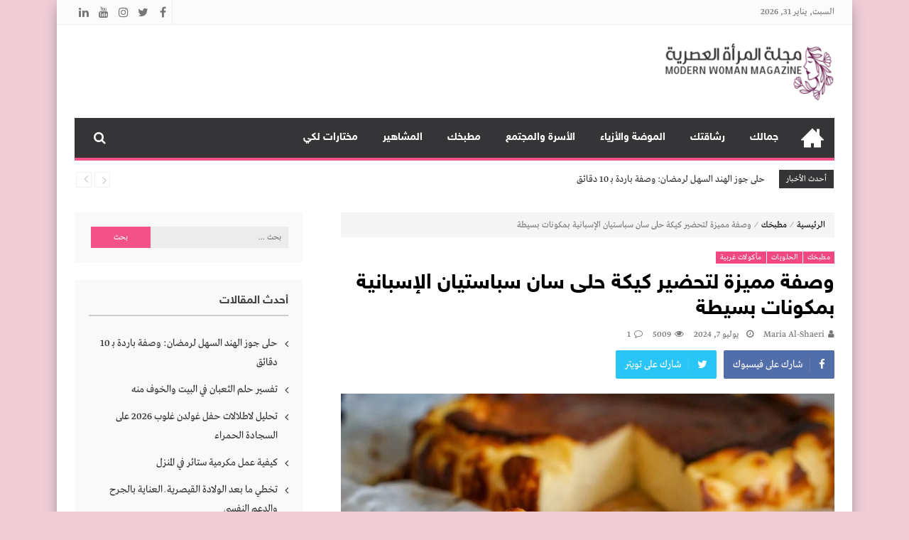

--- FILE ---
content_type: text/html; charset=UTF-8
request_url: https://www.arabianwomens.com/%D9%83%D9%8A%D9%83%D8%A9-%D8%AD%D9%84%D9%89-%D8%B3%D8%A7%D9%86-%D8%B3%D8%A8%D8%A7%D8%B3%D8%AA%D9%8A%D8%A7%D9%86/
body_size: 71451
content:
<!DOCTYPE html><html dir="rtl" lang="ar" prefix="og: https://ogp.me/ns#"><head> <script async src="https://pagead2.googlesyndication.com/pagead/js/adsbygoogle.js?client=ca-pub-6243557963024279"
     crossorigin="anonymous"></script> <script async src="https://fundingchoicesmessages.google.com/i/pub-6243557963024279?ers=1" nonce="w9yxcMnBHfXUU8aoH-9bgQ"></script><script nonce="w9yxcMnBHfXUU8aoH-9bgQ">(function() {function signalGooglefcPresent() {if (!window.frames['googlefcPresent']) {if (document.body) {const iframe = document.createElement('iframe'); iframe.style = 'width: 0; height: 0; border: none; z-index: -1000; left: -1000px; top: -1000px;'; iframe.style.display = 'none'; iframe.name = 'googlefcPresent'; document.body.appendChild(iframe);} else {setTimeout(signalGooglefcPresent, 0);}}}signalGooglefcPresent();})();</script> <meta charset="UTF-8"><meta name="viewport" content="width=device-width, initial-scale=1"><link rel="profile" href="http://gmpg.org/xfn/11"><link rel="pingback" href="https://www.arabianwomens.com/xmlrpc.php"><title>وصفة مميزة لتحضير كيكة حلى سان سباستيان الإسبانية بمكونات بسيطة - مجلة المرأة العصرية</title><meta name="description" content="تُضفي النكهات الإضافية لمسة خاصة على كيكة حلى سان سباستيان. يمكن إضافة مسحوق الكاكاو للكريمة، أو بضع قطرات من مستخلص الفانيليا. كذلك، يمكن تجربة القليل من"/><meta name="robots" content="follow, index, max-snippet:-1, max-video-preview:-1, max-image-preview:large"/><link rel="canonical" href="https://www.arabianwomens.com/%d9%83%d9%8a%d9%83%d8%a9-%d8%ad%d9%84%d9%89-%d8%b3%d8%a7%d9%86-%d8%b3%d8%a8%d8%a7%d8%b3%d8%aa%d9%8a%d8%a7%d9%86/" /><meta property="og:locale" content="ar_AR" /><meta property="og:type" content="article" /><meta property="og:title" content="وصفة مميزة لتحضير كيكة حلى سان سباستيان الإسبانية بمكونات بسيطة - مجلة المرأة العصرية" /><meta property="og:description" content="تُضفي النكهات الإضافية لمسة خاصة على كيكة حلى سان سباستيان. يمكن إضافة مسحوق الكاكاو للكريمة، أو بضع قطرات من مستخلص الفانيليا. كذلك، يمكن تجربة القليل من" /><meta property="og:url" content="https://www.arabianwomens.com/%d9%83%d9%8a%d9%83%d8%a9-%d8%ad%d9%84%d9%89-%d8%b3%d8%a7%d9%86-%d8%b3%d8%a8%d8%a7%d8%b3%d8%aa%d9%8a%d8%a7%d9%86/" /><meta property="og:site_name" content="مجلة المرأة العصرية" /><meta property="article:section" content="مطبخك" /><meta property="og:updated_time" content="2025-12-18T00:21:35+00:00" /><meta property="og:image" content="https://www.arabianwomens.com/wp-content/uploads/2024/07/786004Image1-1180x677_d.jpg" /><meta property="og:image:secure_url" content="https://www.arabianwomens.com/wp-content/uploads/2024/07/786004Image1-1180x677_d.jpg" /><meta property="og:image:width" content="1180" /><meta property="og:image:height" content="677" /><meta property="og:image:alt" content="حلى سان سباستيان" /><meta property="og:image:type" content="image/jpeg" /><meta property="article:published_time" content="2024-07-07T22:28:13+00:00" /><meta property="article:modified_time" content="2025-12-18T00:21:35+00:00" /><meta name="twitter:card" content="summary_large_image" /><meta name="twitter:title" content="وصفة مميزة لتحضير كيكة حلى سان سباستيان الإسبانية بمكونات بسيطة - مجلة المرأة العصرية" /><meta name="twitter:description" content="تُضفي النكهات الإضافية لمسة خاصة على كيكة حلى سان سباستيان. يمكن إضافة مسحوق الكاكاو للكريمة، أو بضع قطرات من مستخلص الفانيليا. كذلك، يمكن تجربة القليل من" /><meta name="twitter:image" content="https://www.arabianwomens.com/wp-content/uploads/2024/07/786004Image1-1180x677_d.jpg" /><meta name="twitter:label1" content="كُتب بواسطة" /><meta name="twitter:data1" content="Maria Al-Shaeri" /><meta name="twitter:label2" content="مدة القراءة" /><meta name="twitter:data2" content="4 دقائق" /> <script type="application/ld+json" class="rank-math-schema">{"@context":"https://schema.org","@graph":[{"@type":"Place","@id":"https://www.arabianwomens.com/#place","address":{"@type":"PostalAddress"}},{"@type":"Organization","@id":"https://www.arabianwomens.com/#organization","name":"\u0645\u062c\u0644\u0629 \u0627\u0644\u0645\u0631\u0623\u0629 \u0627\u0644\u0639\u0635\u0631\u064a\u0629","url":"https://www.arabianwomens.com","email":"info@arabianwomens.com","logo":{"@type":"ImageObject","@id":"https://www.arabianwomens.com/#logo","url":"https://www.arabianwomens.com/wp-content/uploads/2026/01/cropped-Arabianwmoens.com-favicon.png","contentUrl":"https://www.arabianwomens.com/wp-content/uploads/2026/01/cropped-Arabianwmoens.com-favicon.png","caption":"\u0645\u062c\u0644\u0629 \u0627\u0644\u0645\u0631\u0623\u0629 \u0627\u0644\u0639\u0635\u0631\u064a\u0629","inLanguage":"ar","width":"512","height":"512"},"description":"\u0645\u0631\u062d\u0628\u0627\u064b \u0628\u0643 \u0641\u064a \u0645\u062c\u0644\u0629 \u0627\u0644\u0645\u0631\u0623\u0629 \u0627\u0644\u0639\u0635\u0631\u064a\u0629\u060c \u0645\u0646\u0627\u0631\u0629 \u0627\u0644\u0645\u0631\u0623\u0629 \u0627\u0644\u0639\u0631\u0628\u064a\u0629 \u0627\u0644\u0628\u0627\u062d\u062b\u0629 \u0639\u0646 \u0627\u0644\u062a\u0623\u0644\u0642 \u0648\u0627\u0644\u0631\u0642\u064a \u0641\u064a \u062c\u0645\u064a\u0639 \u062c\u0648\u0627\u0646\u0628 \u062d\u064a\u0627\u062a\u0647\u0627.\n\n\u0646\u062d\u0646 \u0646\u0633\u0639\u0649 \u0644\u0623\u0646 \u0646\u0643\u0648\u0646 \u0635\u0648\u062a\u0643 \u0648\u0645\u0631\u0622\u062a\u0643 \u0627\u0644\u062a\u064a \u062a\u0639\u0643\u0633 \u062a\u0637\u0644\u0639\u0627\u062a\u0643 \u0648\u0637\u0645\u0648\u062d\u0627\u062a\u0643 \u0627\u0644\u064a\u0648\u0645\u064a\u0629\u060c \u0648\u0646\u0642\u062f\u0645 \u0645\u062d\u062a\u0648\u0649 \u063a\u0646\u064a\u064b\u0627 \u0648\u0645\u062a\u0646\u0648\u0639\u064b\u0627 \u064a\u0644\u0628\u064a \u0627\u0647\u062a\u0645\u0627\u0645\u0627\u062a\u0643 \u0627\u0644\u0641\u0631\u064a\u062f\u0629: \u0645\u0646 \u0627\u0644\u0623\u0632\u064a\u0627\u0621 \u0648\u0627\u0644\u062c\u0645\u0627\u0644\u060c \u0648\u0627\u0644\u0635\u062d\u0629 \u0648\u0627\u0644\u062a\u063a\u0630\u064a\u0629\u060c \u0625\u0644\u0649 \u0627\u0644\u062d\u064a\u0627\u0629 \u0627\u0644\u0627\u062c\u062a\u0645\u0627\u0639\u064a\u0629\u060c \u0627\u0644\u0645\u0637\u0628\u062e\u060c \u0627\u0644\u062f\u064a\u0643\u0648\u0631\u060c \u0627\u0644\u0633\u064a\u0627\u062d\u0629\u060c \u0627\u0644\u0631\u064a\u0627\u0636\u0629\u060c \u0648\u0627\u0644\u0641\u0646 \u0648\u0627\u0644\u062b\u0642\u0627\u0641\u0629.\n\n\u062a\u0639\u0645\u0644 \u0645\u062c\u0644\u062a\u0646\u0627 \u0639\u0644\u0649 \u0625\u062b\u0631\u0627\u0621 \u062a\u062c\u0631\u0628\u062a\u0643 \u0627\u0644\u064a\u0648\u0645\u064a\u0629 \u0639\u0628\u0631 \u0645\u062d\u062a\u0648\u0649 \u0623\u0635\u064a\u0644 \u0648\u0645\u0644\u0647\u0645\u060c \u0645\u0639 \u0627\u0644\u0627\u0644\u062a\u0632\u0627\u0645 \u0628\u0627\u0644\u0642\u064a\u0645 \u0627\u0644\u0639\u0631\u0628\u064a\u0629 \u0627\u0644\u0623\u0635\u064a\u0644\u0629\u060c \u0648\u0627\u0644\u062a\u062c\u062f\u064a\u062f \u0627\u0644\u0645\u0633\u062a\u0645\u0631 \u0644\u0645\u0648\u0627\u0643\u0628\u0629 \u062a\u0637\u0644\u0639\u0627\u062a \u0627\u0644\u0642\u0627\u0631\u0626\u0627\u062a.\n\n\u064a\u0636\u0645 \u0641\u0631\u064a\u0642\u0646\u0627 \u0645\u062c\u0645\u0648\u0639\u0629 \u0645\u0646 \u0627\u0644\u0643\u062a\u0627\u0628 \u0648\u0627\u0644\u0645\u062d\u0631\u0631\u064a\u0646 \u0648\u0627\u0644\u0645\u0635\u0645\u0645\u064a\u0646 \u0627\u0644\u0645\u0628\u062f\u0639\u064a\u0646\u060c \u0643\u0644\u0647\u0645 \u0645\u0643\u0631\u0633\u0648\u0646 \u0644\u062a\u0642\u062f\u064a\u0645 \u0623\u0641\u0636\u0644 \u0645\u062d\u062a\u0648\u0649 \u0628\u0637\u0631\u064a\u0642\u0629 \u0645\u0645\u062a\u0639\u0629 \u0648\u0645\u0644\u0647\u0645\u0629.\n\n\u0646\u0624\u0645\u0646 \u0628\u0623\u0646 \u0643\u0644 \u0632\u0627\u0648\u064a\u0629 \u0641\u064a \u0645\u062c\u0644\u062a\u0646\u0627 \u062a\u0645\u0646\u062d\u0643 \u0646\u0627\u0641\u0630\u0629 \u0644\u0627\u0643\u062a\u0634\u0627\u0641 \u0627\u0644\u062c\u0645\u0627\u0644 \u0641\u064a \u0627\u0644\u0639\u0627\u0644\u0645 \u0645\u0646 \u062d\u0648\u0644\u0643\u060c \u0648\u062a\u062c\u0639\u0644\u0643 \u0645\u0635\u062f\u0631 \u0625\u0644\u0647\u0627\u0645 \u0644\u0644\u0622\u062e\u0631\u064a\u0646.","legalName":"\u0645\u062c\u0644\u0629 \u0627\u0644\u0645\u0631\u0623\u0629 \u0627\u0644\u0639\u0635\u0631\u064a\u0629","location":{"@id":"https://www.arabianwomens.com/#place"}},{"@type":"WebSite","@id":"https://www.arabianwomens.com/#website","url":"https://www.arabianwomens.com","name":"\u0645\u062c\u0644\u0629 \u0627\u0644\u0645\u0631\u0623\u0629 \u0627\u0644\u0639\u0635\u0631\u064a\u0629","alternateName":"\u0645\u062c\u0644\u0629 \u0627\u0644\u0645\u0631\u0623\u0629 \u0627\u0644\u0639\u0635\u0631\u064a\u0629","publisher":{"@id":"https://www.arabianwomens.com/#organization"},"inLanguage":"ar"},{"@type":"ImageObject","@id":"https://www.arabianwomens.com/wp-content/uploads/2024/07/786004Image1-1180x677_d.jpg","url":"https://www.arabianwomens.com/wp-content/uploads/2024/07/786004Image1-1180x677_d.jpg","width":"1180","height":"677","caption":"\u062d\u0644\u0649 \u0633\u0627\u0646 \u0633\u0628\u0627\u0633\u062a\u064a\u0627\u0646","inLanguage":"ar"},{"@type":"BreadcrumbList","@id":"https://www.arabianwomens.com/%d9%83%d9%8a%d9%83%d8%a9-%d8%ad%d9%84%d9%89-%d8%b3%d8%a7%d9%86-%d8%b3%d8%a8%d8%a7%d8%b3%d8%aa%d9%8a%d8%a7%d9%86/#breadcrumb","itemListElement":[{"@type":"ListItem","position":"1","item":{"@id":"https://www.arabianwomens.com","name":"\u0627\u0644\u0631\u0626\u064a\u0633\u064a\u0629"}},{"@type":"ListItem","position":"2","item":{"@id":"https://www.arabianwomens.com/category/%d9%85%d8%b7%d8%a8%d8%ae%d9%83/","name":"\u0645\u0637\u0628\u062e\u0643"}},{"@type":"ListItem","position":"3","item":{"@id":"https://www.arabianwomens.com/%d9%83%d9%8a%d9%83%d8%a9-%d8%ad%d9%84%d9%89-%d8%b3%d8%a7%d9%86-%d8%b3%d8%a8%d8%a7%d8%b3%d8%aa%d9%8a%d8%a7%d9%86/","name":"\u0648\u0635\u0641\u0629 \u0645\u0645\u064a\u0632\u0629 \u0644\u062a\u062d\u0636\u064a\u0631 \u0643\u064a\u0643\u0629 \u062d\u0644\u0649 \u0633\u0627\u0646 \u0633\u0628\u0627\u0633\u062a\u064a\u0627\u0646 \u0627\u0644\u0625\u0633\u0628\u0627\u0646\u064a\u0629 \u0628\u0645\u0643\u0648\u0646\u0627\u062a \u0628\u0633\u064a\u0637\u0629"}}]},{"@type":"WebPage","@id":"https://www.arabianwomens.com/%d9%83%d9%8a%d9%83%d8%a9-%d8%ad%d9%84%d9%89-%d8%b3%d8%a7%d9%86-%d8%b3%d8%a8%d8%a7%d8%b3%d8%aa%d9%8a%d8%a7%d9%86/#webpage","url":"https://www.arabianwomens.com/%d9%83%d9%8a%d9%83%d8%a9-%d8%ad%d9%84%d9%89-%d8%b3%d8%a7%d9%86-%d8%b3%d8%a8%d8%a7%d8%b3%d8%aa%d9%8a%d8%a7%d9%86/","name":"\u0648\u0635\u0641\u0629 \u0645\u0645\u064a\u0632\u0629 \u0644\u062a\u062d\u0636\u064a\u0631 \u0643\u064a\u0643\u0629 \u062d\u0644\u0649 \u0633\u0627\u0646 \u0633\u0628\u0627\u0633\u062a\u064a\u0627\u0646 \u0627\u0644\u0625\u0633\u0628\u0627\u0646\u064a\u0629 \u0628\u0645\u0643\u0648\u0646\u0627\u062a \u0628\u0633\u064a\u0637\u0629 - \u0645\u062c\u0644\u0629 \u0627\u0644\u0645\u0631\u0623\u0629 \u0627\u0644\u0639\u0635\u0631\u064a\u0629","datePublished":"2024-07-07T22:28:13+00:00","dateModified":"2025-12-18T00:21:35+00:00","isPartOf":{"@id":"https://www.arabianwomens.com/#website"},"primaryImageOfPage":{"@id":"https://www.arabianwomens.com/wp-content/uploads/2024/07/786004Image1-1180x677_d.jpg"},"inLanguage":"ar","breadcrumb":{"@id":"https://www.arabianwomens.com/%d9%83%d9%8a%d9%83%d8%a9-%d8%ad%d9%84%d9%89-%d8%b3%d8%a7%d9%86-%d8%b3%d8%a8%d8%a7%d8%b3%d8%aa%d9%8a%d8%a7%d9%86/#breadcrumb"}},{"@type":"Person","@id":"https://www.arabianwomens.com/author/maria-al-shaeri/","name":"Maria Al-Shaeri","url":"https://www.arabianwomens.com/author/maria-al-shaeri/","image":{"@type":"ImageObject","@id":"https://secure.gravatar.com/avatar/88746e7b922ca14423b7a8a3565f77e7258e8ec965696d50072229366b92b4f9?s=96&amp;d=mm&amp;r=g","url":"https://secure.gravatar.com/avatar/88746e7b922ca14423b7a8a3565f77e7258e8ec965696d50072229366b92b4f9?s=96&amp;d=mm&amp;r=g","caption":"Maria Al-Shaeri","inLanguage":"ar"},"sameAs":["https://www.arabianwomens.com"],"worksFor":{"@id":"https://www.arabianwomens.com/#organization"}},{"@type":"BlogPosting","headline":"\u0648\u0635\u0641\u0629 \u0645\u0645\u064a\u0632\u0629 \u0644\u062a\u062d\u0636\u064a\u0631 \u0643\u064a\u0643\u0629 \u062d\u0644\u0649 \u0633\u0627\u0646 \u0633\u0628\u0627\u0633\u062a\u064a\u0627\u0646 \u0627\u0644\u0625\u0633\u0628\u0627\u0646\u064a\u0629 \u0628\u0645\u0643\u0648\u0646\u0627\u062a \u0628\u0633\u064a\u0637\u0629 - \u0645\u062c\u0644\u0629 \u0627\u0644\u0645\u0631\u0623\u0629 \u0627\u0644\u0639\u0635\u0631\u064a\u0629","keywords":"\u062d\u0644\u0649 \u0633\u0627\u0646 \u0633\u0628\u0627\u0633\u062a\u064a\u0627\u0646","datePublished":"2024-07-07T22:28:13+00:00","dateModified":"2025-12-18T00:21:35+00:00","articleSection":"\u0627\u0644\u062d\u0644\u0648\u064a\u0627\u062a, \u0645\u0623\u0643\u0648\u0644\u0627\u062a \u063a\u0631\u0628\u064a\u0629, \u0645\u0637\u0628\u062e\u0643","author":{"@id":"https://www.arabianwomens.com/author/maria-al-shaeri/","name":"Maria Al-Shaeri"},"publisher":{"@id":"https://www.arabianwomens.com/#organization"},"description":"\u062a\u064f\u0636\u0641\u064a \u0627\u0644\u0646\u0643\u0647\u0627\u062a \u0627\u0644\u0625\u0636\u0627\u0641\u064a\u0629 \u0644\u0645\u0633\u0629 \u062e\u0627\u0635\u0629 \u0639\u0644\u0649 \u0643\u064a\u0643\u0629 \u062d\u0644\u0649 \u0633\u0627\u0646 \u0633\u0628\u0627\u0633\u062a\u064a\u0627\u0646. \u064a\u0645\u0643\u0646 \u0625\u0636\u0627\u0641\u0629 \u0645\u0633\u062d\u0648\u0642 \u0627\u0644\u0643\u0627\u0643\u0627\u0648 \u0644\u0644\u0643\u0631\u064a\u0645\u0629\u060c \u0623\u0648 \u0628\u0636\u0639 \u0642\u0637\u0631\u0627\u062a \u0645\u0646 \u0645\u0633\u062a\u062e\u0644\u0635 \u0627\u0644\u0641\u0627\u0646\u064a\u0644\u064a\u0627. \u0643\u0630\u0644\u0643\u060c \u064a\u0645\u0643\u0646 \u062a\u062c\u0631\u0628\u0629 \u0627\u0644\u0642\u0644\u064a\u0644 \u0645\u0646","name":"\u0648\u0635\u0641\u0629 \u0645\u0645\u064a\u0632\u0629 \u0644\u062a\u062d\u0636\u064a\u0631 \u0643\u064a\u0643\u0629 \u062d\u0644\u0649 \u0633\u0627\u0646 \u0633\u0628\u0627\u0633\u062a\u064a\u0627\u0646 \u0627\u0644\u0625\u0633\u0628\u0627\u0646\u064a\u0629 \u0628\u0645\u0643\u0648\u0646\u0627\u062a \u0628\u0633\u064a\u0637\u0629 - \u0645\u062c\u0644\u0629 \u0627\u0644\u0645\u0631\u0623\u0629 \u0627\u0644\u0639\u0635\u0631\u064a\u0629","@id":"https://www.arabianwomens.com/%d9%83%d9%8a%d9%83%d8%a9-%d8%ad%d9%84%d9%89-%d8%b3%d8%a7%d9%86-%d8%b3%d8%a8%d8%a7%d8%b3%d8%aa%d9%8a%d8%a7%d9%86/#richSnippet","isPartOf":{"@id":"https://www.arabianwomens.com/%d9%83%d9%8a%d9%83%d8%a9-%d8%ad%d9%84%d9%89-%d8%b3%d8%a7%d9%86-%d8%b3%d8%a8%d8%a7%d8%b3%d8%aa%d9%8a%d8%a7%d9%86/#webpage"},"image":{"@id":"https://www.arabianwomens.com/wp-content/uploads/2024/07/786004Image1-1180x677_d.jpg"},"inLanguage":"ar","mainEntityOfPage":{"@id":"https://www.arabianwomens.com/%d9%83%d9%8a%d9%83%d8%a9-%d8%ad%d9%84%d9%89-%d8%b3%d8%a7%d9%86-%d8%b3%d8%a8%d8%a7%d8%b3%d8%aa%d9%8a%d8%a7%d9%86/#webpage"}}]}</script> <link rel='dns-prefetch' href='//www.googletagmanager.com' /><link rel="alternate" type="application/rss+xml" title="مجلة المرأة العصرية &laquo; الخلاصة" href="https://www.arabianwomens.com/feed/" /><link rel="alternate" type="application/rss+xml" title="مجلة المرأة العصرية &laquo; خلاصة التعليقات" href="https://www.arabianwomens.com/comments/feed/" /><link rel="alternate" type="application/rss+xml" title="مجلة المرأة العصرية &laquo; وصفة مميزة لتحضير كيكة حلى سان سباستيان الإسبانية بمكونات بسيطة خلاصة التعليقات" href="https://www.arabianwomens.com/%d9%83%d9%8a%d9%83%d8%a9-%d8%ad%d9%84%d9%89-%d8%b3%d8%a7%d9%86-%d8%b3%d8%a8%d8%a7%d8%b3%d8%aa%d9%8a%d8%a7%d9%86/feed/" /><link rel="alternate" title="oEmbed (JSON)" type="application/json+oembed" href="https://www.arabianwomens.com/wp-json/oembed/1.0/embed?url=https%3A%2F%2Fwww.arabianwomens.com%2F%25d9%2583%25d9%258a%25d9%2583%25d8%25a9-%25d8%25ad%25d9%2584%25d9%2589-%25d8%25b3%25d8%25a7%25d9%2586-%25d8%25b3%25d8%25a8%25d8%25a7%25d8%25b3%25d8%25aa%25d9%258a%25d8%25a7%25d9%2586%2F" /><link rel="alternate" title="oEmbed (XML)" type="text/xml+oembed" href="https://www.arabianwomens.com/wp-json/oembed/1.0/embed?url=https%3A%2F%2Fwww.arabianwomens.com%2F%25d9%2583%25d9%258a%25d9%2583%25d8%25a9-%25d8%25ad%25d9%2584%25d9%2589-%25d8%25b3%25d8%25a7%25d9%2586-%25d8%25b3%25d8%25a8%25d8%25a7%25d8%25b3%25d8%25aa%25d9%258a%25d8%25a7%25d9%2586%2F&#038;format=xml" /><style id='wp-img-auto-sizes-contain-inline-css' type='text/css'>img:is([sizes=auto i],[sizes^="auto," i]){contain-intrinsic-size:3000px 1500px}
/*# sourceURL=wp-img-auto-sizes-contain-inline-css */</style><link data-optimized="1" rel='stylesheet' id='wp-block-library-rtl-css' href='https://www.arabianwomens.com/wp-content/litespeed/css/8741d32476c7004d8d0848a923202826.css?ver=78a38' type='text/css' media='all' /><style id='global-styles-inline-css' type='text/css'>:root{--wp--preset--aspect-ratio--square: 1;--wp--preset--aspect-ratio--4-3: 4/3;--wp--preset--aspect-ratio--3-4: 3/4;--wp--preset--aspect-ratio--3-2: 3/2;--wp--preset--aspect-ratio--2-3: 2/3;--wp--preset--aspect-ratio--16-9: 16/9;--wp--preset--aspect-ratio--9-16: 9/16;--wp--preset--color--black: #000000;--wp--preset--color--cyan-bluish-gray: #abb8c3;--wp--preset--color--white: #ffffff;--wp--preset--color--pale-pink: #f78da7;--wp--preset--color--vivid-red: #cf2e2e;--wp--preset--color--luminous-vivid-orange: #ff6900;--wp--preset--color--luminous-vivid-amber: #fcb900;--wp--preset--color--light-green-cyan: #7bdcb5;--wp--preset--color--vivid-green-cyan: #00d084;--wp--preset--color--pale-cyan-blue: #8ed1fc;--wp--preset--color--vivid-cyan-blue: #0693e3;--wp--preset--color--vivid-purple: #9b51e0;--wp--preset--gradient--vivid-cyan-blue-to-vivid-purple: linear-gradient(135deg,rgb(6,147,227) 0%,rgb(155,81,224) 100%);--wp--preset--gradient--light-green-cyan-to-vivid-green-cyan: linear-gradient(135deg,rgb(122,220,180) 0%,rgb(0,208,130) 100%);--wp--preset--gradient--luminous-vivid-amber-to-luminous-vivid-orange: linear-gradient(135deg,rgb(252,185,0) 0%,rgb(255,105,0) 100%);--wp--preset--gradient--luminous-vivid-orange-to-vivid-red: linear-gradient(135deg,rgb(255,105,0) 0%,rgb(207,46,46) 100%);--wp--preset--gradient--very-light-gray-to-cyan-bluish-gray: linear-gradient(135deg,rgb(238,238,238) 0%,rgb(169,184,195) 100%);--wp--preset--gradient--cool-to-warm-spectrum: linear-gradient(135deg,rgb(74,234,220) 0%,rgb(151,120,209) 20%,rgb(207,42,186) 40%,rgb(238,44,130) 60%,rgb(251,105,98) 80%,rgb(254,248,76) 100%);--wp--preset--gradient--blush-light-purple: linear-gradient(135deg,rgb(255,206,236) 0%,rgb(152,150,240) 100%);--wp--preset--gradient--blush-bordeaux: linear-gradient(135deg,rgb(254,205,165) 0%,rgb(254,45,45) 50%,rgb(107,0,62) 100%);--wp--preset--gradient--luminous-dusk: linear-gradient(135deg,rgb(255,203,112) 0%,rgb(199,81,192) 50%,rgb(65,88,208) 100%);--wp--preset--gradient--pale-ocean: linear-gradient(135deg,rgb(255,245,203) 0%,rgb(182,227,212) 50%,rgb(51,167,181) 100%);--wp--preset--gradient--electric-grass: linear-gradient(135deg,rgb(202,248,128) 0%,rgb(113,206,126) 100%);--wp--preset--gradient--midnight: linear-gradient(135deg,rgb(2,3,129) 0%,rgb(40,116,252) 100%);--wp--preset--font-size--small: 13px;--wp--preset--font-size--medium: 20px;--wp--preset--font-size--large: 36px;--wp--preset--font-size--x-large: 42px;--wp--preset--spacing--20: 0.44rem;--wp--preset--spacing--30: 0.67rem;--wp--preset--spacing--40: 1rem;--wp--preset--spacing--50: 1.5rem;--wp--preset--spacing--60: 2.25rem;--wp--preset--spacing--70: 3.38rem;--wp--preset--spacing--80: 5.06rem;--wp--preset--shadow--natural: 6px 6px 9px rgba(0, 0, 0, 0.2);--wp--preset--shadow--deep: 12px 12px 50px rgba(0, 0, 0, 0.4);--wp--preset--shadow--sharp: 6px 6px 0px rgba(0, 0, 0, 0.2);--wp--preset--shadow--outlined: 6px 6px 0px -3px rgb(255, 255, 255), 6px 6px rgb(0, 0, 0);--wp--preset--shadow--crisp: 6px 6px 0px rgb(0, 0, 0);}:where(.is-layout-flex){gap: 0.5em;}:where(.is-layout-grid){gap: 0.5em;}body .is-layout-flex{display: flex;}.is-layout-flex{flex-wrap: wrap;align-items: center;}.is-layout-flex > :is(*, div){margin: 0;}body .is-layout-grid{display: grid;}.is-layout-grid > :is(*, div){margin: 0;}:where(.wp-block-columns.is-layout-flex){gap: 2em;}:where(.wp-block-columns.is-layout-grid){gap: 2em;}:where(.wp-block-post-template.is-layout-flex){gap: 1.25em;}:where(.wp-block-post-template.is-layout-grid){gap: 1.25em;}.has-black-color{color: var(--wp--preset--color--black) !important;}.has-cyan-bluish-gray-color{color: var(--wp--preset--color--cyan-bluish-gray) !important;}.has-white-color{color: var(--wp--preset--color--white) !important;}.has-pale-pink-color{color: var(--wp--preset--color--pale-pink) !important;}.has-vivid-red-color{color: var(--wp--preset--color--vivid-red) !important;}.has-luminous-vivid-orange-color{color: var(--wp--preset--color--luminous-vivid-orange) !important;}.has-luminous-vivid-amber-color{color: var(--wp--preset--color--luminous-vivid-amber) !important;}.has-light-green-cyan-color{color: var(--wp--preset--color--light-green-cyan) !important;}.has-vivid-green-cyan-color{color: var(--wp--preset--color--vivid-green-cyan) !important;}.has-pale-cyan-blue-color{color: var(--wp--preset--color--pale-cyan-blue) !important;}.has-vivid-cyan-blue-color{color: var(--wp--preset--color--vivid-cyan-blue) !important;}.has-vivid-purple-color{color: var(--wp--preset--color--vivid-purple) !important;}.has-black-background-color{background-color: var(--wp--preset--color--black) !important;}.has-cyan-bluish-gray-background-color{background-color: var(--wp--preset--color--cyan-bluish-gray) !important;}.has-white-background-color{background-color: var(--wp--preset--color--white) !important;}.has-pale-pink-background-color{background-color: var(--wp--preset--color--pale-pink) !important;}.has-vivid-red-background-color{background-color: var(--wp--preset--color--vivid-red) !important;}.has-luminous-vivid-orange-background-color{background-color: var(--wp--preset--color--luminous-vivid-orange) !important;}.has-luminous-vivid-amber-background-color{background-color: var(--wp--preset--color--luminous-vivid-amber) !important;}.has-light-green-cyan-background-color{background-color: var(--wp--preset--color--light-green-cyan) !important;}.has-vivid-green-cyan-background-color{background-color: var(--wp--preset--color--vivid-green-cyan) !important;}.has-pale-cyan-blue-background-color{background-color: var(--wp--preset--color--pale-cyan-blue) !important;}.has-vivid-cyan-blue-background-color{background-color: var(--wp--preset--color--vivid-cyan-blue) !important;}.has-vivid-purple-background-color{background-color: var(--wp--preset--color--vivid-purple) !important;}.has-black-border-color{border-color: var(--wp--preset--color--black) !important;}.has-cyan-bluish-gray-border-color{border-color: var(--wp--preset--color--cyan-bluish-gray) !important;}.has-white-border-color{border-color: var(--wp--preset--color--white) !important;}.has-pale-pink-border-color{border-color: var(--wp--preset--color--pale-pink) !important;}.has-vivid-red-border-color{border-color: var(--wp--preset--color--vivid-red) !important;}.has-luminous-vivid-orange-border-color{border-color: var(--wp--preset--color--luminous-vivid-orange) !important;}.has-luminous-vivid-amber-border-color{border-color: var(--wp--preset--color--luminous-vivid-amber) !important;}.has-light-green-cyan-border-color{border-color: var(--wp--preset--color--light-green-cyan) !important;}.has-vivid-green-cyan-border-color{border-color: var(--wp--preset--color--vivid-green-cyan) !important;}.has-pale-cyan-blue-border-color{border-color: var(--wp--preset--color--pale-cyan-blue) !important;}.has-vivid-cyan-blue-border-color{border-color: var(--wp--preset--color--vivid-cyan-blue) !important;}.has-vivid-purple-border-color{border-color: var(--wp--preset--color--vivid-purple) !important;}.has-vivid-cyan-blue-to-vivid-purple-gradient-background{background: var(--wp--preset--gradient--vivid-cyan-blue-to-vivid-purple) !important;}.has-light-green-cyan-to-vivid-green-cyan-gradient-background{background: var(--wp--preset--gradient--light-green-cyan-to-vivid-green-cyan) !important;}.has-luminous-vivid-amber-to-luminous-vivid-orange-gradient-background{background: var(--wp--preset--gradient--luminous-vivid-amber-to-luminous-vivid-orange) !important;}.has-luminous-vivid-orange-to-vivid-red-gradient-background{background: var(--wp--preset--gradient--luminous-vivid-orange-to-vivid-red) !important;}.has-very-light-gray-to-cyan-bluish-gray-gradient-background{background: var(--wp--preset--gradient--very-light-gray-to-cyan-bluish-gray) !important;}.has-cool-to-warm-spectrum-gradient-background{background: var(--wp--preset--gradient--cool-to-warm-spectrum) !important;}.has-blush-light-purple-gradient-background{background: var(--wp--preset--gradient--blush-light-purple) !important;}.has-blush-bordeaux-gradient-background{background: var(--wp--preset--gradient--blush-bordeaux) !important;}.has-luminous-dusk-gradient-background{background: var(--wp--preset--gradient--luminous-dusk) !important;}.has-pale-ocean-gradient-background{background: var(--wp--preset--gradient--pale-ocean) !important;}.has-electric-grass-gradient-background{background: var(--wp--preset--gradient--electric-grass) !important;}.has-midnight-gradient-background{background: var(--wp--preset--gradient--midnight) !important;}.has-small-font-size{font-size: var(--wp--preset--font-size--small) !important;}.has-medium-font-size{font-size: var(--wp--preset--font-size--medium) !important;}.has-large-font-size{font-size: var(--wp--preset--font-size--large) !important;}.has-x-large-font-size{font-size: var(--wp--preset--font-size--x-large) !important;}
/*# sourceURL=global-styles-inline-css */</style><style id='classic-theme-styles-inline-css' type='text/css'>/*! This file is auto-generated */
.wp-block-button__link{color:#fff;background-color:#32373c;border-radius:9999px;box-shadow:none;text-decoration:none;padding:calc(.667em + 2px) calc(1.333em + 2px);font-size:1.125em}.wp-block-file__button{background:#32373c;color:#fff;text-decoration:none}
/*# sourceURL=/wp-includes/css/classic-themes.min.css */</style><link data-optimized="1" rel='stylesheet' id='gn-frontend-gnfollow-style-css' href='https://www.arabianwomens.com/wp-content/litespeed/css/4efc4f44e2d7be1c66ccc44e2a79023f.css?ver=fc087' type='text/css' media='all' /><link data-optimized="1" rel='stylesheet' id='ez-toc-css' href='https://www.arabianwomens.com/wp-content/litespeed/css/21637b7f89b77e290edeebeeb7f74597.css?ver=7d512' type='text/css' media='all' /><style id='ez-toc-inline-css' type='text/css'>div#ez-toc-container .ez-toc-title {font-size: 120%;}div#ez-toc-container .ez-toc-title {font-weight: 600;}div#ez-toc-container ul li , div#ez-toc-container ul li a {font-size: 95%;}div#ez-toc-container ul li , div#ez-toc-container ul li a {font-weight: 500;}div#ez-toc-container nav ul ul li {font-size: 90%;}.ez-toc-box-title {font-weight: bold; margin-bottom: 10px; text-align: center; text-transform: uppercase; letter-spacing: 1px; color: #666; padding-bottom: 5px;position:absolute;top:-4%;left:5%;background-color: inherit;transition: top 0.3s ease;}.ez-toc-box-title.toc-closed {top:-25%;}
.ez-toc-container-direction {direction: rtl;}.ez-toc-counter-rtl ul {direction: rtl;counter-reset: item-level1, item-level2, item-level3, item-level4, item-level5, item-level6;}.ez-toc-counter-rtl ul ul {direction: rtl;counter-reset: item-level2, item-level3, item-level4, item-level5, item-level6;}.ez-toc-counter-rtl ul ul ul {direction: rtl;counter-reset: item-level3, item-level4, item-level5, item-level6;}.ez-toc-counter-rtl ul ul ul ul {direction: rtl;counter-reset: item-level4, item-level5, item-level6;}.ez-toc-counter-rtl ul ul ul ul ul {direction: rtl;counter-reset: item-level5, item-level6;}.ez-toc-counter-rtl ul ul ul ul ul ul {direction: rtl;counter-reset: item-level6;}.ez-toc-counter-rtl ul li {counter-increment: item-level1;}.ez-toc-counter-rtl ul ul li {counter-increment: item-level2;}.ez-toc-counter-rtl ul ul ul li {counter-increment: item-level3;}.ez-toc-counter-rtl ul ul ul ul li {counter-increment: item-level4;}.ez-toc-counter-rtl ul ul ul ul ul li {counter-increment: item-level5;}.ez-toc-counter-rtl ul ul ul ul ul ul li {counter-increment: item-level6;}.ez-toc-counter-rtl nav ul li a::before {content: counter(item-level1, decimal) '. ';float: right;margin-left: 0.2rem;flex-grow: 0;flex-shrink: 0;  }.ez-toc-counter-rtl nav ul ul li a::before {content: counter(item-level2, decimal) "." counter(item-level1, decimal) '. ';float: right;margin-left: 0.2rem;flex-grow: 0;flex-shrink: 0;  }.ez-toc-counter-rtl nav ul ul ul li a::before {content: counter(item-level3, decimal) "." counter(item-level2, decimal) "." counter(item-level1, decimal) '. ';float: right;margin-left: 0.2rem;flex-grow: 0;flex-shrink: 0;  }.ez-toc-counter-rtl nav ul ul ul ul li a::before {content: counter(item-level4, decimal) "." counter(item-level3, decimal) "." counter(item-level2, decimal) "." counter(item-level1, decimal) '. ';float: right;margin-left: 0.2rem;flex-grow: 0;flex-shrink: 0;  }.ez-toc-counter-rtl nav ul ul ul ul ul li a::before {content: counter(item-level5, decimal) "." counter(item-level4, decimal) "." counter(item-level3, decimal) "." counter(item-level2, decimal) "." counter(item-level1, decimal) '. ';float: right;margin-left: 0.2rem;flex-grow: 0;flex-shrink: 0;  }.ez-toc-counter-rtl nav ul ul ul ul ul ul li a::before {content: counter(item-level6, decimal) "." counter(item-level5, decimal) "." counter(item-level4, decimal) "." counter(item-level3, decimal) "." counter(item-level2, decimal) "." counter(item-level1, decimal) '. ';float: right;margin-left: 0.2rem;flex-grow: 0;flex-shrink: 0;  }.ez-toc-widget-direction {direction: rtl;}.ez-toc-widget-container-rtl ul {direction: rtl;counter-reset: item-level1, item-level2, item-level3, item-level4, item-level5, item-level6;}.ez-toc-widget-container-rtl ul ul {direction: rtl;counter-reset: item-level2, item-level3, item-level4, item-level5, item-level6;}.ez-toc-widget-container-rtl ul ul ul {direction: rtl;counter-reset: item-level3, item-level4, item-level5, item-level6;}.ez-toc-widget-container-rtl ul ul ul ul {direction: rtl;counter-reset: item-level4, item-level5, item-level6;}.ez-toc-widget-container-rtl ul ul ul ul ul {direction: rtl;counter-reset: item-level5, item-level6;}.ez-toc-widget-container-rtl ul ul ul ul ul ul {direction: rtl;counter-reset: item-level6;}.ez-toc-widget-container-rtl ul li {counter-increment: item-level1;}.ez-toc-widget-container-rtl ul ul li {counter-increment: item-level2;}.ez-toc-widget-container-rtl ul ul ul li {counter-increment: item-level3;}.ez-toc-widget-container-rtl ul ul ul ul li {counter-increment: item-level4;}.ez-toc-widget-container-rtl ul ul ul ul ul li {counter-increment: item-level5;}.ez-toc-widget-container-rtl ul ul ul ul ul ul li {counter-increment: item-level6;}.ez-toc-widget-container-rtl nav ul li a::before {content: counter(item-level1, decimal) '. ';float: right;margin-left: 0.2rem;flex-grow: 0;flex-shrink: 0;  }.ez-toc-widget-container-rtl nav ul ul li a::before {content: counter(item-level2, decimal) "." counter(item-level1, decimal) '. ';float: right;margin-left: 0.2rem;flex-grow: 0;flex-shrink: 0;  }.ez-toc-widget-container-rtl nav ul ul ul li a::before {content: counter(item-level3, decimal) "." counter(item-level2, decimal) "." counter(item-level1, decimal) '. ';float: right;margin-left: 0.2rem;flex-grow: 0;flex-shrink: 0;  }.ez-toc-widget-container-rtl nav ul ul ul ul li a::before {content: counter(item-level4, decimal) "." counter(item-level3, decimal) "." counter(item-level2, decimal) "." counter(item-level1, decimal) '. ';float: right;margin-left: 0.2rem;flex-grow: 0;flex-shrink: 0;  }.ez-toc-widget-container-rtl nav ul ul ul ul ul li a::before {content: counter(item-level5, decimal) "." counter(item-level4, decimal) "." counter(item-level3, decimal) "." counter(item-level2, decimal) "." counter(item-level1, decimal) '. ';float: right;margin-left: 0.2rem;flex-grow: 0;flex-shrink: 0;  }.ez-toc-widget-container-rtl nav ul ul ul ul ul ul li a::before {content: counter(item-level6, decimal) "." counter(item-level5, decimal) "." counter(item-level4, decimal) "." counter(item-level3, decimal) "." counter(item-level2, decimal) "." counter(item-level1, decimal) '. ';float: right;margin-left: 0.2rem;flex-grow: 0;flex-shrink: 0;  }
/*# sourceURL=ez-toc-inline-css */</style><link data-optimized="1" rel='stylesheet' id='lightslider-style-css' href='https://www.arabianwomens.com/wp-content/litespeed/css/8933440f491a3c744ad8e9807198387c.css?ver=0420a' type='text/css' media='all' /><link data-optimized="1" rel='stylesheet' id='font-awesome-style-css' href='https://www.arabianwomens.com/wp-content/litespeed/css/76ff2bbfc1742bba813803ee896c7907.css?ver=0a74d' type='text/css' media='all' /><link data-optimized="1" rel='stylesheet' id='animate-css-css' href='https://www.arabianwomens.com/wp-content/litespeed/css/c432c6db8e05c1b48b7b601c591201e4.css?ver=2901f' type='text/css' media='all' /><link data-optimized="1" rel='stylesheet' id='prettyPhoto-style-css' href='https://www.arabianwomens.com/wp-content/litespeed/css/423fdc8c575943d58aa1c22fba562c35.css?ver=feced' type='text/css' media='all' /><link data-optimized="1" rel='stylesheet' id='moheet-style-css' href='https://www.arabianwomens.com/wp-content/litespeed/css/11548d069230c34da86f5626aed62d16.css?ver=fa8a7' type='text/css' media='all' /><style id='moheet-style-inline-css' type='text/css'>span.cat-links a.cat-1 {
                    color: #fff;
                    background: #f24881;
                }
                
span.cat-links a.cat-54 {
                    color: #fff;
                    background: #f24881;
                }
                
span.cat-links a.cat-34 {
                    color: #fff;
                    background: #f24881;
                }
                
span.cat-links a.cat-35 {
                    color: #fff;
                    background: #f24881;
                }
                
span.cat-links a.cat-90 {
                    color: #fff;
                    background: #f24881;
                }
                
span.cat-links a.cat-21 {
                    color: #fff;
                    background: #f24881;
                }
                
span.cat-links a.cat-33 {
                    color: #fff;
                    background: #f24881;
                }
                
span.cat-links a.cat-19 {
                    color: #fff;
                    background: #f24881;
                }
                
span.cat-links a.cat-80 {
                    color: #fff;
                    background: #f24881;
                }
                
span.cat-links a.cat-20 {
                    color: #fff;
                    background: #f24881;
                }
                
span.cat-links a.cat-81 {
                    color: #fff;
                    background: #f24881;
                }
                
span.cat-links a.cat-14 {
                    color: #fff;
                    background: #f24881;
                }
                
span.cat-links a.cat-13 {
                    color: #fff;
                    background: #f24881;
                }
                
span.cat-links a.cat-12 {
                    color: #fff;
                    background: #f24881;
                }
                
span.cat-links a.cat-55 {
                    color: #fff;
                    background: #f24881;
                }
                
span.cat-links a.cat-15 {
                    color: #fff;
                    background: #f24881;
                }
                
span.cat-links a.cat-22 {
                    color: #fff;
                    background: #f24881;
                }
                
span.cat-links a.cat-24 {
                    color: #fff;
                    background: #f24881;
                }
                
span.cat-links a.cat-25 {
                    color: #fff;
                    background: #f24881;
                }
                
span.cat-links a.cat-56 {
                    color: #fff;
                    background: #f24881;
                }
                
span.cat-links a.cat-11 {
                    color: #fff;
                    background: #f24881;
                }
                
span.cat-links a.cat-27 {
                    color: #fff;
                    background: #f24881;
                }
                
span.cat-links a.cat-36 {
                    color: #fff;
                    background: #f24881;
                }
                
span.cat-links a.cat-40 {
                    color: #fff;
                    background: #f24881;
                }
                
span.cat-links a.cat-17 {
                    color: #fff;
                    background: #f24881;
                }
                
span.cat-links a.cat-98 {
                    color: #fff;
                    background: #f24881;
                }
                
span.cat-links a.cat-37 {
                    color: #fff;
                    background: #f24881;
                }
                
span.cat-links a.cat-26 {
                    color: #fff;
                    background: #f24881;
                }
                
span.cat-links a.cat-29 {
                    color: #fff;
                    background: #f24881;
                }
                
span.cat-links a.cat-28 {
                    color: #fff;
                    background: #f24881;
                }
                
span.cat-links a.cat-31 {
                    color: #fff;
                    background: #f24881;
                }
                
span.cat-links a.cat-32 {
                    color: #fff;
                    background: #f24881;
                }
                
span.cat-links a.cat-38 {
                    color: #fff;
                    background: #f24881;
                }
                
span.cat-links a.cat-94 {
                    color: #fff;
                    background: #f24881;
                }
                
span.cat-links a.cat-30 {
                    color: #fff;
                    background: #f24881;
                }
                
span.cat-links a.cat-39 {
                    color: #fff;
                    background: #f24881;
                }
                
.widget_social-widget a, .nav-toggle, span.cat-links a, .main-navigation .current_page_item > a, .main-navigation .current-menu-item > a, .main-navigation .current_page_ancestor > a, .main-navigation .current-menu-ancestor > a, .nav-wrapper > li > a:hover, .header-layout1.moheet-top-header .moheet-ticker-caption, .site-header .main-navigation .moheet-search-form-primary .search-form .search-submit, .site-header .main-navigation .moheet-search-form-primary.search-in .search-form .search-submit:hover, .homepage-fullwidth-wrapper  h4.block-title:after, .homepage-fullwidth-wrapper  h4.widget-title:after, .homepage-bottom-fullwidth-wrapper h4.block-title:after, .homepage-bottom-fullwidth-wrapper h4.widget-title:after, .moheet-main-content   h4.widget-title:after, .moheet-main-content h4.block-title:after, .moheet-bottom-main-content  h4.widget-title:after, .moheet-bottom-main-content h4.block-title:after,
                        .widget.moheet_category_posts_slider .lSSlideOuter ul.lSPager.lSpg > li.active a, .widget.moheet_category_posts_slider .lSSlideOuter ul.lSPager.lSpg > li a:hover,
                        .widget_tag_cloud .tagcloud a:hover, .tags-links a:hover,
                        #scroll-up:hover,
                        .single #moheet-breadcrumbs:before, .archive #moheet-breadcrumbs:before,
                        #primary .comments-area .form-submit input[type=submit], .archive.moheet-archive-layout3 article .layout3-content-wrapper .left-wrap .date-day, .archive.moheet-archive-layout3 .moheet-archive-more,
                        .pagination .nav-links span.current, .pagination .nav-links span:hover, .pagination .nav-links a:hover,
                        .single .layout3-content-wrapper .layout3-postmeta .date-day,
                        #secondary .widget_search input.search-submit {
                            background: #f25287;
                        }
.moheet_fullwidth_slider .fw_slider_layout_2 .lSSlideOuter .lSPager.lSpg > li a:hover, a, a:hover, .site-footer a:hover, .site-header .main-navigation li a:hover,  #primary .author-desc-wrapper .author-social span.social-icon-wrap a:hover, .post-review-wrapper .section-title , .post-review-wrapper .total-reivew-wrapper .stars-count, .post-review-wrapper .stars-review-wrapper .review-featured-wrap .stars-count {
                            color: #f25287;
                        }
.site-header .main-navigation ul li ul li a:hover, .entry-meta a:hover, #primary .entry-footer a:hover,
                        h3 a:hover, h3.featured-large-font a:hover,
                        .widget.moheet_block_posts_ajax .child-cat-tabs ul.moheet-tab-links li a:hover, 
                        .block-header .view-all a:hover,
                        h3.large-font a:hover, .widget.moheet_block_posts_carousel .single-post .post-caption h3 a:hover, .widget.moheet_category_posts_slider .single-post .post-caption h3 a:hover, .widget.moheet_category_posts_slider .single-post .post-caption h3 a:hover,
                        .moheet_fullwidth_block_posts .fw_block_layout_1 .single-posts-wrapper .single-post .post-content-wrapper h3 a:hover, .single-post .tags-links:before,
                        .single #moheet-breadcrumbs span a:hover, .archive #moheet-breadcrumbs span a:hover,
                        .post-navigation .nav-links a:hover p, #primary .moheet-author-metabox .author-desc-wrapper a.author-title:hover, #primary .moheet-author-metabox .author-desc-wrapper a:hover,
                        h2.entry-title a:hover, .archive.moheet-archive-layout3 .moheet-archive-more:hover,
                        .post-meta a:hover, .entry-meta a:hover, #primary .entry-footer a:hover,
                        .post-meta .post-author .author:hover:before, .post-meta .post-author .author:hover a, .site-content .homepage-slider-section .widget_moheet_featured_slider .featured-article .post-caption .post-meta a:hover,
                        .widget .single-post .post-meta a:hover,
                        .widget .single-post .post-meta span.comments-count a:hover, .widget .single-post .post-meta span.comments-count a:hover:before, .moheet-related-wrapper .post-meta span a:hover,
                        .page-template-home-template .post-meta .star-review-wrapper .star-value,
                        .comments-area .comment-meta a:hover, .comments-area .reply a:hover, .comments-area ol li .cmt-main-content cite.fn a:hover, 
                        .site-header .main-navigation ul.moheet_mega_menu li.has-mega-menu ul.mega-cat-menu.has-menu-tab li .ap-mega-menu-cat-wrap div a.mega-active-cat,
                        .post-meta .star-review-wrapper .star-value,
                        .site-footer a:hover,
                        .moheet_fullwidth_slider .fw_slider_layout_1 .slide-info-wrapper h2.slide-title a:hover,
                        .widget_recent_entries li a:hover, 
                        .widget_archive li a:hover, 
                        .widget_categories li a:hover, 
                        .widget_meta li a:hover, 
                        .widget_recent_comments li a:hover, 
                        .moheet-footer-widget .menu li a:hover,
                        .archive .tags-links a:hover, 
                        .single-post .tags-links a:hover, 
                        .search .tags-links a:hover, 
                        .blog .tags-links a:hover,
                        .widget.moheet_category_posts_slider .single-post .post-meta .post-author .author:hover:before,
                        .moheet_fullwidth_slider .fw_slider_layout_1 .lSSlideOuter ul li .post-meta a:hover,
                        .moheet_fullwidth_slider .fw_slider_layout_1 .lSSlideOuter ul li .post-meta a:hover, .moheet_fullwidth_slider .fw_slider_layout_1 .lSSlideOuter ul li .post-meta .post-author .author:hover:before, .moheet_fullwidth_slider .fw_slider_layout_1 .lSSlideOuter ul li .post-meta .post-view:hover a, .moheet_fullwidth_block_posts .fw_block_layout_2 .single-posts-wrapper .single-post .post-meta .posted-on a:hover, .moheet_fullwidth_block_posts .fw_block_layout_2 .single-posts-wrapper .single-post .post-meta span.author:hover:before, .moheet_fullwidth_block_posts .fw_block_layout_2 .single-posts-wrapper .single-post .post-content-wrapper h3 a:hover, .site-footer .widget.moheet_category_posts_slider .post-meta .posted-on:hover a, .site-footer .widget.moheet_category_posts_slider .post-meta .posted-on:hover:before, .site-footer .widget.moheet_category_posts_slider .post-meta span.comments-count a:hover, .site-footer .widget.moheet_category_posts_slider .post-meta .post-author .author:hover:before, .site-footer .widget.moheet_category_posts_slider .single-post .post-meta .post-author a:hover, .moheet_fullwidth_block_posts .fw_block_layout_1 .single-posts-wrapper .single-post .post-meta .posted-on:hover a, .moheet_fullwidth_block_posts .fw_block_layout_1 .single-posts-wrapper .single-post .post-meta .posted-on:hover:before, .moheet_fullwidth_block_posts .fw_block_layout_1 .single-posts-wrapper .single-post .post-meta span.author:hover a, .moheet_fullwidth_block_posts .fw_block_layout_1 .single-posts-wrapper .single-post .post-meta span.author:hover:before, .moheet_fullwidth_block_posts .post-meta .post-author .author:hover a, .moheet_fullwidth_block_posts .post-meta .post-author .author:hover:before, .widget.moheet_block_posts_carousel .block_crs_layout_1 .post-meta .post-author .author:hover a, .widget.moheet_block_posts_carousel .block_crs_layout_1 .post-meta .post-author .author:hover:before, .widget.moheet_block_posts_carousel .block_crs_layout_1 .single-post .post-meta .posted-on:hover a, .widget.moheet_block_posts_carousel .block_crs_layout_1 .single-post .post-meta .posted-on:hover:before, .moheet_fullwidth_slider .fw_slider_layout_2 .slide-info-wrapper .post-meta .comments-count:hover a, .moheet_fullwidth_slider .fw_slider_layout_2 .slide-info-wrapper .post-meta .comments-count:hover:before, .moheet_fullwidth_slider .fw_slider_layout_2 .slide-info-wrapper .post-meta .posted-on:hover a, .moheet_fullwidth_slider .fw_slider_layout_2 .slide-info-wrapper .post-meta .posted-on:hover:before, .moheet_fullwidth_slider .fw_slider_layout_2 .lSSlideOuter .slide-info-wrapper .post-meta .post-author .author:hover:before, .widget_moheet_featured_slider .post-meta .post-author .author:hover:before, .post-meta .post-author .author:hover:before, .post-meta .comments-count a:hover:before, .post-meta .post-author .author:hover a, .site-content .homepage-slider-section .widget_moheet_featured_slider .featured-article .post-caption .post-meta a:hover,
                        .moheet-home-aside .widget.moheet_category_posts_slider .single-post .post-meta .comments-count a:hover,
                        .moheet-newsticker-wrapper.header-layout2 ul li a:hover,
                        .moheet-newsticker-wrapper.header-layout2 .moheet-ticker-caption span,
                        .moheet-top-header.header-layout2 .top-navigation .menu a:hover,
                      .moheet-newsticker-wrapper.header-layout2 ul li a:before ,
                        .moheet_fullwidth_slider .fw_slider_layout_1 .slide-info-wrapper h2.slide-title a:hover,
                        .moheet-newsticker-wrapper ul li a:hover, 
                        .moheet-newsticker-wrapper .moheet-container.carousel-layout .lSSlideWrapper ul li .single-news a:hover {
                        color: #f25287;
                    }
.site-header .main-navigation ul#primary-menu > li > ul, .site-header .main-navigation, .site-header.header-layout1 .main-navigation .menu-primary-menu-container > ul > li.current-menu-item a:before, .site-header.header-layout1 .main-navigation .menu-primary-menu-container > ul > li > a:hover:before, .site-header.header-layout2 .main-navigation .menu-primary-menu-container > ul > li.current-menu-item a:before, .site-header.header-layout2 .main-navigation .menu-primary-menu-container > ul > li > a:hover:before, .header-layout2 .main-navigation .index-icon:hover:before, .header-layout1 .main-navigation .index-icon:hover:before,
            .site-header.header-layout1 .main-navigation .menu-primary-menu-container > ul li a:before, .site-header.header-layout2 .main-navigation .menu-primary-menu-container > ul li a:before, .header-layout2 .main-navigation .index-icon:before, .header-layout1 .main-navigation .index-icon:before,
            .site-header .main-navigation .moheet-search-form-primary .search-form, 
            .widget_tag_cloud .tagcloud a:hover, .tags-links a:hover, .archive.moheet-archive-layout3 .moheet-archive-more,
            .pagination .nav-links span.current, .pagination .nav-links span:hover, .pagination .nav-links a:hover {
                        border-color: #f25287;
                    }
.moheet-newsticker-wrapper .default-layout-new .moheet-ticker-caption span:after {
                        border-color: transparent transparent transparent #f25287;
                    }

/*# sourceURL=moheet-style-inline-css */</style><link data-optimized="1" rel='stylesheet' id='newsletter-css' href='https://www.arabianwomens.com/wp-content/litespeed/css/4418bb44a45c4ddeb7b831c3661afdd3.css?ver=e70d2' type='text/css' media='all' /> <script type="text/javascript" src="https://www.arabianwomens.com/wp-includes/js/jquery/jquery.min.js?ver=3.7.1" id="jquery-core-js"></script> <script data-optimized="1" type="text/javascript" src="https://www.arabianwomens.com/wp-content/litespeed/js/3b67a0639d5b83cf6962980fcf010f9c.js?ver=4fb68" id="jquery-migrate-js"></script> <script data-optimized="1" type="text/javascript" src="https://www.arabianwomens.com/wp-content/litespeed/js/fa3a161419922c9fdcfb7dd5145cf0d8.js?ver=f1d6d" id="lightslider-js"></script> <script type="text/javascript" id="moheet-custom-script-js-extra">/*  */
var WowOption = {"mode":"disable"};
var moheet_ajax_script = {"ajaxurl":"https://www.arabianwomens.com/wp-admin/admin-ajax.php"};
//# sourceURL=moheet-custom-script-js-extra
/*  */</script> <script data-optimized="1" type="text/javascript" src="https://www.arabianwomens.com/wp-content/litespeed/js/d422b8c4193faefaf4a855528e87792d.js?ver=66890" id="moheet-custom-script-js"></script> 
 <script type="text/javascript" src="https://www.googletagmanager.com/gtag/js?id=GT-NMCR5K9" id="google_gtagjs-js" async></script> <script type="text/javascript" id="google_gtagjs-js-after">/*  */
window.dataLayer = window.dataLayer || [];function gtag(){dataLayer.push(arguments);}
gtag("set","linker",{"domains":["www.arabianwomens.com"]});
gtag("js", new Date());
gtag("set", "developer_id.dZTNiMT", true);
gtag("config", "GT-NMCR5K9");
//# sourceURL=google_gtagjs-js-after
/*  */</script> <link rel="https://api.w.org/" href="https://www.arabianwomens.com/wp-json/" /><link rel="alternate" title="JSON" type="application/json" href="https://www.arabianwomens.com/wp-json/wp/v2/posts/1279" /><link rel="EditURI" type="application/rsd+xml" title="RSD" href="https://www.arabianwomens.com/xmlrpc.php?rsd" /><link data-optimized="1" rel="stylesheet" href="https://www.arabianwomens.com/wp-content/litespeed/css/cc7823df97ed259fdd36e52535151f15.css?ver=51f15" type="text/css" media="screen" /><meta name="generator" content="WordPress 6.9" /><link rel='shortlink' href='https://www.arabianwomens.com/?p=1279' /><meta name="generator" content="Site Kit by Google 1.171.0" /><style id="katteb-table-styles">.entry-content table, .post-content table, article table {
                width: 100%;
                border-collapse: collapse;
                margin: 20px 0;
            }
            .entry-content table th, .post-content table th, article table th {
                background-color: #2563eb;
                color: white;
                padding: 12px;
                text-align: left;
            }
            .entry-content table td, .post-content table td, article table td {
                border: 1px solid #ddd;
                padding: 10px;
            }
            .entry-content table tr:nth-child(even), .post-content table tr:nth-child(even), article table tr:nth-child(even) {
                background-color: #f9fafb;
            }</style> <script>/*  */
    jQuery(document).ready(function($) {
                    // Sticky Menu 
            $("#site-navigation").sticky({topSpacing:0,zIndex:9999});
            });
/*  */</script> <style type="text/css">.site-title,
		.site-description {
			position: absolute;
			clip: rect(1px, 1px, 1px, 1px);
		}</style><style type="text/css" id="custom-background-css">body.custom-background { background-color: #f2cdd8; }</style><link rel="icon" href="https://www.arabianwomens.com/wp-content/uploads/2026/01/cropped-Arabianwmoens.com-favicon-32x32.png" sizes="32x32" /><link rel="icon" href="https://www.arabianwomens.com/wp-content/uploads/2026/01/cropped-Arabianwmoens.com-favicon-192x192.png" sizes="192x192" /><link rel="apple-touch-icon" href="https://www.arabianwomens.com/wp-content/uploads/2026/01/cropped-Arabianwmoens.com-favicon-180x180.png" /><meta name="msapplication-TileImage" content="https://www.arabianwomens.com/wp-content/uploads/2026/01/cropped-Arabianwmoens.com-favicon-270x270.png" /></head><body class="rtl wp-singular post-template-default single single-post postid-1279 single-format-standard custom-background wp-custom-logo wp-theme-moheet group-blog boxed_layout sidebar_style1 right-sidebar moheet-archive-layout2"><div id="page" class="site"><div class="moheet-top-header header-layout1 clearfix"><div class="moheet-container"><div class="moheet-current-date">السبت, يناير 31, 2026</div><div class="social-profiles clear">
<a href="https://www.facebook.com/arabianwomens/" target="_blank" class="fa fa-facebook"><span>فايس بوك</span></a>
<a href="https://twitter.com/Arabianwomens" target="_blank" class="fa fa-twitter"><span>تويتر</span></a>
<a href="#" target="_blank" class="fa fa-instagram"><span>إنستاغرام</span></a>
<a href="#" target="_blank" class="fa fa-youtube"><span>يوتيوب</span></a>
<a href="#" target="_blank" class="fa fa-linkedin"><span>لينكدإن</span></a></div><nav id="top-site-navigation" class="top-navigation" role="navigation"></nav></div></div><header id="masthead" class="site-header header-layout1" role="banner"><div class="logo-ad-wrapper clearfix"><div class="moheet-container"><div class="site-branding">
<a href="https://www.arabianwomens.com/" class="custom-logo-link" rel="home"><img width="268" height="90" src="https://www.arabianwomens.com/wp-content/uploads/2026/01/Arabianwomens.com-1.png.webp" class="custom-logo" alt="Arabianwomens.com" decoding="async" /></a><div class="site-title-wrapper"><p class="site-title"><a href="https://www.arabianwomens.com/" rel="home">مجلة المرأة العصرية</a></p><p class="site-description">مجلة نسائية متنوعة تهتم بكل ما يخص المرأة</p></div></div><div class="header-ad-wrapper"></div></div></div><div class="moheet-container"><nav id="site-navigation" class="main-navigation clearfix show_home" role="navigation"><div class="nav-wrapper"><div class="nav-toggle hide">
<span> </span>
<span> </span>
<span> </span></div><div class="main-menu-container"><div class="menu-main-menu-container"><ul id="primary-menu" class="menu moheet_mega_menu"><li id="menu-item-72" class="menu-item menu-item-type-post_type menu-item-object-page menu-item-home page_item page-item-72 no-mega-menu"><a href="https://www.arabianwomens.com/">مجلة المرأة العصرية |دليلك الشامل للصحة، الجمال، الموضة، والديكور</a></li><li id="menu-item-266" class="menu-item menu-item-type-taxonomy menu-item-object-category menu-item-has-children page_item page-item-266 no-mega-menu"><a href="https://www.arabianwomens.com/category/%d8%a7%d9%84%d8%b5%d8%ad%d8%a9-%d9%88%d8%a7%d9%84%d8%ac%d9%85%d8%a7%d9%84/">جمالك</a><ul class="sub-menu"><li id="menu-item-267" class="menu-item menu-item-type-taxonomy menu-item-object-category page_item page-item-267 no-mega-menu"><a href="https://www.arabianwomens.com/category/%d8%a7%d9%84%d8%b5%d8%ad%d8%a9-%d9%88%d8%a7%d9%84%d8%ac%d9%85%d8%a7%d9%84/%d8%a7%d9%84%d8%b9%d9%86%d8%a7%d9%8a%d8%a9-%d8%a8%d8%a7%d9%84%d8%b4%d8%b9%d8%b1/">العناية بالشعر</a></li><li id="menu-item-269" class="menu-item menu-item-type-taxonomy menu-item-object-category page_item page-item-269 no-mega-menu"><a href="https://www.arabianwomens.com/category/%d8%a7%d9%84%d8%b5%d8%ad%d8%a9-%d9%88%d8%a7%d9%84%d8%ac%d9%85%d8%a7%d9%84/%d8%a7%d9%84%d8%b9%d9%86%d8%a7%d9%8a%d8%a9-%d8%a8%d8%a7%d9%84%d8%a8%d8%b4%d8%b1%d8%a9/">العناية بالبشرة</a></li><li id="menu-item-268" class="menu-item menu-item-type-taxonomy menu-item-object-category page_item page-item-268 no-mega-menu"><a href="https://www.arabianwomens.com/category/%d8%a7%d9%84%d8%b5%d8%ad%d8%a9-%d9%88%d8%a7%d9%84%d8%ac%d9%85%d8%a7%d9%84/%d8%a7%d9%84%d8%b9%d9%86%d8%a7%d9%8a%d8%a9-%d8%a8%d8%a7%d9%84%d8%a3%d8%b8%d8%a7%d9%81%d8%b1/">العناية بالأظافر</a></li><li id="menu-item-271" class="menu-item menu-item-type-taxonomy menu-item-object-category page_item page-item-271 no-mega-menu"><a href="https://www.arabianwomens.com/category/%d8%a7%d9%84%d8%b5%d8%ad%d8%a9-%d9%88%d8%a7%d9%84%d8%ac%d9%85%d8%a7%d9%84/%d8%a7%d9%84%d9%85%d9%83%d9%8a%d8%a7%d8%ac-%d9%88%d8%a7%d9%84%d8%b2%d9%8a%d9%86%d8%a9/">المكياج والزينة</a></li></ul></li><li id="menu-item-272" class="menu-item menu-item-type-taxonomy menu-item-object-category menu-item-has-children page_item page-item-272 no-mega-menu"><a href="https://www.arabianwomens.com/category/%d8%b1%d8%b4%d8%a7%d9%82%d8%aa%d9%83/">رشاقتك</a><ul class="sub-menu"><li id="menu-item-274" class="menu-item menu-item-type-taxonomy menu-item-object-category page_item page-item-274 no-mega-menu"><a href="https://www.arabianwomens.com/category/%d8%b1%d8%b4%d8%a7%d9%82%d8%aa%d9%83/%d8%a7%d9%84%d8%ad%d9%85%d9%8a%d8%a7%d8%aa-%d8%a7%d9%84%d8%ba%d8%b0%d8%a7%d8%a6%d9%8a%d8%a9/">الحميات الغذائية</a></li><li id="menu-item-273" class="menu-item menu-item-type-taxonomy menu-item-object-category page_item page-item-273 no-mega-menu"><a href="https://www.arabianwomens.com/category/%d8%b1%d8%b4%d8%a7%d9%82%d8%aa%d9%83/%d8%a7%d9%84%d8%aa%d8%ae%d8%b3%d9%8a%d8%b3/">التخسيس</a></li><li id="menu-item-275" class="menu-item menu-item-type-taxonomy menu-item-object-category page_item page-item-275 no-mega-menu"><a href="https://www.arabianwomens.com/category/%d8%b1%d8%b4%d8%a7%d9%82%d8%aa%d9%83/%d8%a7%d9%84%d8%b1%d9%8a%d8%a7%d8%b6%d8%a9/">الرياضة</a></li></ul></li><li id="menu-item-276" class="menu-item menu-item-type-taxonomy menu-item-object-category menu-item-has-children page_item page-item-276 no-mega-menu"><a href="https://www.arabianwomens.com/category/%d8%a7%d9%84%d9%85%d9%88%d8%b6%d8%a9-%d9%88%d8%a7%d9%84%d8%a3%d8%b2%d9%8a%d8%a7%d8%a1/">الموضة والأزياء</a><ul class="sub-menu"><li id="menu-item-282" class="menu-item menu-item-type-taxonomy menu-item-object-category page_item page-item-282 no-mega-menu"><a href="https://www.arabianwomens.com/category/%d8%a7%d9%84%d9%85%d9%88%d8%b6%d8%a9-%d9%88%d8%a7%d9%84%d8%a3%d8%b2%d9%8a%d8%a7%d8%a1/%d9%81%d8%b3%d8%a7%d8%aa%d9%8a%d9%86-%d8%b3%d9%87%d8%b1%d8%a9/">فساتين سهرة</a></li><li id="menu-item-281" class="menu-item menu-item-type-taxonomy menu-item-object-category page_item page-item-281 no-mega-menu"><a href="https://www.arabianwomens.com/category/%d8%a7%d9%84%d9%85%d9%88%d8%b6%d8%a9-%d9%88%d8%a7%d9%84%d8%a3%d8%b2%d9%8a%d8%a7%d8%a1/%d9%81%d8%b3%d8%a7%d8%aa%d9%8a%d9%86-%d8%b2%d9%81%d8%a7%d9%81/">فساتين زفاف</a></li><li id="menu-item-279" class="menu-item menu-item-type-taxonomy menu-item-object-category page_item page-item-279 no-mega-menu"><a href="https://www.arabianwomens.com/category/%d8%a7%d9%84%d9%85%d9%88%d8%b6%d8%a9-%d9%88%d8%a7%d9%84%d8%a3%d8%b2%d9%8a%d8%a7%d8%a1/%d8%ac%d9%85%d8%a8%d8%b3%d9%88%d8%aa/">جمبسوت</a></li><li id="menu-item-280" class="menu-item menu-item-type-taxonomy menu-item-object-category page_item page-item-280 no-mega-menu"><a href="https://www.arabianwomens.com/category/%d8%a7%d9%84%d9%85%d9%88%d8%b6%d8%a9-%d9%88%d8%a7%d9%84%d8%a3%d8%b2%d9%8a%d8%a7%d8%a1/%d8%b9%d8%a8%d8%a7%d9%8a%d8%a7%d8%aa/">عبايات</a></li><li id="menu-item-277" class="menu-item menu-item-type-taxonomy menu-item-object-category page_item page-item-277 no-mega-menu"><a href="https://www.arabianwomens.com/category/%d8%a7%d9%84%d9%85%d9%88%d8%b6%d8%a9-%d9%88%d8%a7%d9%84%d8%a3%d8%b2%d9%8a%d8%a7%d8%a1/%d8%a8%d9%84%d9%88%d8%b2%d8%a7%d8%aa/">بلوزات</a></li><li id="menu-item-278" class="menu-item menu-item-type-taxonomy menu-item-object-category page_item page-item-278 no-mega-menu"><a href="https://www.arabianwomens.com/category/%d8%a7%d9%84%d9%85%d9%88%d8%b6%d8%a9-%d9%88%d8%a7%d9%84%d8%a3%d8%b2%d9%8a%d8%a7%d8%a1/%d8%a8%d9%86%d8%b7%d9%84%d9%88%d9%86%d8%a7%d8%aa/">بنطلونات</a></li></ul></li><li id="menu-item-299" class="menu-item menu-item-type-taxonomy menu-item-object-category menu-item-has-children page_item page-item-299 no-mega-menu"><a href="https://www.arabianwomens.com/category/%d8%a7%d9%84%d8%a3%d8%b3%d8%b1%d8%a9-%d9%88%d8%a7%d9%84%d9%85%d8%ac%d8%aa%d9%85%d8%b9/">الأسرة والمجتمع</a><ul class="sub-menu"><li id="menu-item-300" class="menu-item menu-item-type-taxonomy menu-item-object-category page_item page-item-300 no-mega-menu"><a href="https://www.arabianwomens.com/category/%d8%a7%d9%84%d8%a3%d8%b3%d8%b1%d8%a9-%d9%88%d8%a7%d9%84%d9%85%d8%ac%d8%aa%d9%85%d8%b9/%d8%ad%d9%8a%d8%a7%d8%aa%d9%83-%d8%a7%d9%84%d8%b2%d9%88%d8%ac%d9%8a%d8%a9/">حياتك الزوجية</a></li><li id="menu-item-301" class="menu-item menu-item-type-taxonomy menu-item-object-category page_item page-item-301 no-mega-menu"><a href="https://www.arabianwomens.com/category/%d8%a7%d9%84%d8%a3%d8%b3%d8%b1%d8%a9-%d9%88%d8%a7%d9%84%d9%85%d8%ac%d8%aa%d9%85%d8%b9/%d8%b7%d9%81%d9%84%d9%83/">طفلك</a></li></ul></li><li id="menu-item-302" class="menu-item menu-item-type-taxonomy menu-item-object-category current-post-ancestor current-menu-parent current-post-parent menu-item-has-children page_item page-item-302 no-mega-menu"><a href="https://www.arabianwomens.com/category/%d9%85%d8%b7%d8%a8%d8%ae%d9%83/">مطبخك</a><ul class="sub-menu"><li id="menu-item-305" class="menu-item menu-item-type-taxonomy menu-item-object-category page_item page-item-305 no-mega-menu"><a href="https://www.arabianwomens.com/category/%d9%85%d8%b7%d8%a8%d8%ae%d9%83/%d9%85%d8%a3%d9%83%d9%88%d9%84%d8%a7%d8%aa-%d8%b4%d8%b1%d9%82%d9%8a%d8%a9/">مأكولات شرقية</a></li><li id="menu-item-306" class="menu-item menu-item-type-taxonomy menu-item-object-category current-post-ancestor current-menu-parent current-post-parent page_item page-item-306 no-mega-menu"><a href="https://www.arabianwomens.com/category/%d9%85%d8%b7%d8%a8%d8%ae%d9%83/%d9%85%d8%a3%d9%83%d9%88%d9%84%d8%a7%d8%aa-%d8%ba%d8%b1%d8%a8%d9%8a%d8%a9/">مأكولات غربية</a></li><li id="menu-item-303" class="menu-item menu-item-type-taxonomy menu-item-object-category page_item page-item-303 no-mega-menu"><a href="https://www.arabianwomens.com/category/%d9%85%d8%b7%d8%a8%d8%ae%d9%83/%d8%a3%d8%b7%d8%a8%d8%a7%d9%82-%d8%b4%d8%b9%d8%a8%d9%8a%d8%a9/">أطباق شعبية</a></li><li id="menu-item-304" class="menu-item menu-item-type-taxonomy menu-item-object-category current-post-ancestor current-menu-parent current-post-parent page_item page-item-304 no-mega-menu"><a href="https://www.arabianwomens.com/category/%d9%85%d8%b7%d8%a8%d8%ae%d9%83/%d8%a7%d9%84%d8%ad%d9%84%d9%88%d9%8a%d8%a7%d8%aa/">الحلويات</a></li></ul></li><li id="menu-item-616" class="menu-item menu-item-type-taxonomy menu-item-object-category menu-item-has-children page_item page-item-616 no-mega-menu"><a href="https://www.arabianwomens.com/category/%d8%a7%d9%84%d9%85%d8%b4%d8%a7%d9%87%d9%8a%d8%b1/">المشاهير</a><ul class="sub-menu"><li id="menu-item-573" class="menu-item menu-item-type-taxonomy menu-item-object-category page_item page-item-573 no-mega-menu"><a href="https://www.arabianwomens.com/category/%d8%a7%d9%84%d9%85%d8%b4%d8%a7%d9%87%d9%8a%d8%b1/%d8%a3%d8%ae%d8%a8%d8%a7%d8%b1-%d8%a7%d9%84%d9%85%d8%b4%d8%a7%d9%87%d9%8a%d8%b1/">أخبار المشاهير</a></li></ul></li><li id="menu-item-307" class="menu-item menu-item-type-taxonomy menu-item-object-category menu-item-has-children page_item page-item-307 no-mega-menu"><a href="https://www.arabianwomens.com/category/%d9%85%d8%ae%d8%aa%d8%a7%d8%b1%d8%a7%d8%aa-%d9%84%d9%83%d9%8a/">مختارات لكي</a><ul class="sub-menu"><li id="menu-item-308" class="menu-item menu-item-type-taxonomy menu-item-object-category page_item page-item-308 no-mega-menu"><a href="https://www.arabianwomens.com/category/%d9%85%d8%ae%d8%aa%d8%a7%d8%b1%d8%a7%d8%aa-%d9%84%d9%83%d9%8a/%d8%af%d9%8a%d9%83%d9%88%d8%b1-%d8%a7%d9%84%d9%85%d9%86%d8%b2%d9%84/">ديكور المنزل</a></li><li id="menu-item-687" class="menu-item menu-item-type-taxonomy menu-item-object-category page_item page-item-687 no-mega-menu"><a href="https://www.arabianwomens.com/category/%d9%85%d8%ae%d8%aa%d8%a7%d8%b1%d8%a7%d8%aa-%d9%84%d9%83%d9%8a/%d8%a7%d9%84%d8%b3%d9%8a%d8%a7%d8%ad%d8%a9-%d9%88%d8%a7%d9%84%d8%b3%d9%81%d8%b1/">السياحة والسفر</a></li><li id="menu-item-643" class="menu-item menu-item-type-taxonomy menu-item-object-category page_item page-item-643 no-mega-menu"><a href="https://www.arabianwomens.com/category/%d9%85%d8%ae%d8%aa%d8%a7%d8%b1%d8%a7%d8%aa-%d9%84%d9%83%d9%8a/%d8%aa%d9%81%d8%b3%d9%8a%d8%b1-%d8%a7%d9%84%d8%a3%d8%ad%d9%84%d8%a7%d9%85/">تفسير الأحلام</a></li><li id="menu-item-686" class="menu-item menu-item-type-taxonomy menu-item-object-category page_item page-item-686 no-mega-menu"><a href="https://www.arabianwomens.com/category/%d9%85%d8%ae%d8%aa%d8%a7%d8%b1%d8%a7%d8%aa-%d9%84%d9%83%d9%8a/%d8%a7%d9%84%d8%b1%d8%b9%d8%a7%d9%8a%d8%a9-%d8%a7%d9%84%d8%b5%d8%ad%d9%8a%d8%a9/">الرعاية الصحية</a></li><li id="menu-item-310" class="menu-item menu-item-type-taxonomy menu-item-object-category page_item page-item-310 no-mega-menu"><a href="https://www.arabianwomens.com/category/%d9%85%d8%ae%d8%aa%d8%a7%d8%b1%d8%a7%d8%aa-%d9%84%d9%83%d9%8a/%d9%85%d9%86%d9%88%d8%b9%d8%a7%d8%aa-%d9%86%d8%b3%d8%a7%d8%a6%d9%8a%d8%a9/">منوعات نسائية</a></li></ul></li></ul></div></div></div><div class="icons-wrapper clearfix">
<span class="icon-search moheet-search-in-primary"></span></div><div class="moheet-search-form-primary"><form role="search" method="get" class="search-form" action="https://www.arabianwomens.com/">
<label>
<span class="screen-reader-text">البحث عن:</span>
<input type="search" class="search-field" placeholder="بحث &hellip;" value="" name="s" />
</label>
<input type="submit" class="search-submit" value="بحث" /></form></div></nav></div></header><div class="moheet-newsticker-wrapper header-layout1"><div class="moheet-container"><div class="news-ticker default-layout ticker-control-defaut"><div class="moheet-ticker-caption">
<span>أحدث الأخبار</span></div><ul id="moheet-news-ticker" class="cS-hidden"><li><div class="single-news"><a href="https://www.arabianwomens.com/%d8%ad%d9%84%d9%89-%d8%ac%d9%88%d8%b2-%d8%a7%d9%84%d9%87%d9%86%d8%af-%d8%a7%d9%84%d8%b3%d9%87%d9%84-%d9%84%d8%b1%d9%85%d8%b6%d8%a7%d9%86/">حلى جوز الهند السهل لرمضان: وصفة باردة بـ 10 دقائق</a></div></li><li><div class="single-news"><a href="https://www.arabianwomens.com/%d8%aa%d9%81%d8%b3%d9%8a%d8%b1-%d8%ad%d9%84%d9%85-%d8%a7%d9%84%d8%ab%d8%b9%d8%a8%d8%a7%d9%86-%d9%81%d9%8a-%d8%a7%d9%84%d8%a8%d9%8a%d8%aa-%d9%88%d8%a7%d9%84%d8%ae%d9%88%d9%81-%d9%85%d9%86%d9%87/">تفسير حلم الثعبان في البيت والخوف منه</a></div></li><li><div class="single-news"><a href="https://www.arabianwomens.com/%d8%a7%d8%b7%d9%84%d8%a7%d9%84%d8%a7%d8%aa-%d8%ad%d9%81%d9%84-%d8%ba%d9%88%d9%84%d8%af%d9%86-%d8%ba%d9%84%d9%88%d8%a8-2026/">تحليل لاطلالات حفل غولدن غلوب 2026 على السجادة الحمراء</a></div></li><li><div class="single-news"><a href="https://www.arabianwomens.com/%d9%83%d9%8a%d9%81%d9%8a%d8%a9-%d8%b9%d9%85%d9%84-%d9%85%d9%83%d8%b1%d9%85%d9%8a%d8%a9-%d8%b3%d8%aa%d8%a7%d8%a6%d8%b1-%d9%81%d9%8a-%d8%a7%d9%84%d9%85%d9%86%d8%b2%d9%84/">كيفية عمل مكرمية ستائر في المنزل</a></div></li><li><div class="single-news"><a href="https://www.arabianwomens.com/%d8%aa%d8%ae%d8%b7%d9%8a-%d9%85%d8%a7-%d8%a8%d8%b9%d8%af-%d8%a7%d9%84%d9%88%d9%84%d8%a7%d8%af%d8%a9-%d8%a7%d9%84%d9%82%d9%8a%d8%b5%d8%b1%d9%8a%d8%a9/">تخطي ما بعد الولادة القيصرية ـ العناية بالجرح والدعم النفسي</a></div></li><li><div class="single-news"><a href="https://www.arabianwomens.com/%d9%83%d9%8a%d9%81%d9%8a%d8%a9-%d8%a5%d8%b2%d8%a7%d9%84%d8%a9-%d8%a7%d9%84%d8%ac%d9%84%d8%af-%d8%a7%d9%84%d9%85%d9%8a%d8%aa-%d8%ad%d9%88%d9%84-%d8%a7%d9%84%d8%a3%d8%b8%d8%a7%d9%81%d8%b1%d8%9f/">كيفية إزالة الجلد الميت حول الأظافر؟ جمالك يبدأ من اظافرك</a></div></li><li><div class="single-news"><a href="https://www.arabianwomens.com/%d8%a3%d9%81%d8%b6%d9%84-6-%d9%81%d9%88%d8%a7%d9%83%d9%87-%d9%84%d9%85%d8%b1%d8%b6%d9%89-%d8%a7%d9%84%d8%b3%d9%83%d8%b1%d9%8a-%d8%aa%d8%b9%d8%b1%d9%81-%d8%b9%d9%84%d9%8a%d9%87%d8%a7/">أفضل 6 فواكه لمرضى السكري تعرف عليها</a></div></li><li><div class="single-news"><a href="https://www.arabianwomens.com/%d9%83%d9%8a%d9%81%d9%8a%d8%a9-%d8%b5%d8%a8%d8%ba-%d8%a7%d9%84%d8%b4%d8%b9%d8%b1-%d9%81%d9%8a-%d8%a7%d9%84%d9%85%d9%86%d8%b2%d9%84-%d8%ae%d8%b7%d9%88%d8%a7%d8%aa-%d8%a8%d8%b3%d9%8a%d8%b7%d8%a9/">كيفية صبغ الشعر في المنزل &#8230; خطوات بسيطة تغني عن الصالونات</a></div></li><li><div class="single-news"><a href="https://www.arabianwomens.com/%d8%a3%d8%a8%d8%b1%d8%b2-6-%d9%81%d9%88%d8%a7%d9%83%d9%87-%d9%84%d8%aa%d8%b1%d8%b7%d9%8a%d8%a8-%d8%a7%d9%84%d8%a8%d8%b4%d8%b1%d8%a9/">أبرز 6 فواكه لترطيب البشرة &#8230; جمالك يبدأ من الداخل</a></div></li><li><div class="single-news"><a href="https://www.arabianwomens.com/%d8%aa%d9%85%d8%a7%d8%b1%d9%8a%d9%86-%d8%ad%d8%b1%d9%82-%d8%a7%d9%84%d8%af%d9%87%d9%88%d9%86-%d8%a8%d8%b3%d8%b1%d8%b9%d8%a9/">أفضل تمارين حرق الدهون بسرعة &#8230; لن تحتاجين إلى الجيم</a></div></li></ul></div></div></div><div id="content" class="site-content"><div class="moheet-container"><div id="primary" class="content-area moheet-content"><main id="main" class="site-main" role="main"><article id="post-1279" class="post-1279 post type-post status-publish format-standard has-post-thumbnail hentry category-30 category-33 category-32"><div class="moheet-bread-home" id="moheet-breadcrumbs" xmlns:v="http://rdf.data-vocabulary.org/#"><span typeof="v:Breadcrumb"><a rel="v:url" property="v:title" href="https://www.arabianwomens.com/">الرئيسية</a></span>  &frasl;   <span typeof="v:Breadcrumb"><a rel="v:url" property="v:title" href="https://www.arabianwomens.com/category/%d9%85%d8%b7%d8%a8%d8%ae%d9%83/">مطبخك</a></span>  &frasl;   <span class="current">وصفة مميزة لتحضير كيكة حلى سان سباستيان الإسبانية بمكونات بسيطة</span></div><span class="cat-links"><a href="https://www.arabianwomens.com/category/%d9%85%d8%b7%d8%a8%d8%ae%d9%83/" class="cat-30" rel="category tag">مطبخك</a><a href="https://www.arabianwomens.com/category/%d9%85%d8%b7%d8%a8%d8%ae%d9%83/%d8%a7%d9%84%d8%ad%d9%84%d9%88%d9%8a%d8%a7%d8%aa/" class="cat-33" rel="category tag">الحلويات</a><a href="https://www.arabianwomens.com/category/%d9%85%d8%b7%d8%a8%d8%ae%d9%83/%d9%85%d8%a3%d9%83%d9%88%d9%84%d8%a7%d8%aa-%d8%ba%d8%b1%d8%a8%d9%8a%d8%a9/" class="cat-32" rel="category tag">مأكولات غربية</a></span><header class="entry-header"><h1 class="entry-title">وصفة مميزة لتحضير كيكة حلى سان سباستيان الإسبانية بمكونات بسيطة</h1></header><div class="entry-meta clearfix">
<span class="post-author"><span class="author vcard"><a class="url fn n" href="https://www.arabianwomens.com/author/maria-al-shaeri/">Maria Al-Shaeri</a></span></span><span class="posted-on"> <a href="https://www.arabianwomens.com/%d9%83%d9%8a%d9%83%d8%a9-%d8%ad%d9%84%d9%89-%d8%b3%d8%a7%d9%86-%d8%b3%d8%a8%d8%a7%d8%b3%d8%aa%d9%8a%d8%a7%d9%86/" rel="bookmark"><time class="entry-date published" datetime="2024-07-07T22:28:13+00:00">يوليو 7, 2024</time><time class="updated" datetime="2025-12-18T00:21:35+00:00">ديسمبر 18, 2025</time></a></span><span class="post-view">5009</span><span class="comments-count"><a href="https://www.arabianwomens.com/%d9%83%d9%8a%d9%83%d8%a9-%d8%ad%d9%84%d9%89-%d8%b3%d8%a7%d9%86-%d8%b3%d8%a8%d8%a7%d8%b3%d8%aa%d9%8a%d8%a7%d9%86/#comments">1</a></span></div><div class="entry-sharing clearfix">
<a class="social-facebook" href="https://www.facebook.com/sharer/sharer.php?u=https%3A%2F%2Fwww.arabianwomens.com%2F%25d9%2583%25d9%258a%25d9%2583%25d8%25a9-%25d8%25ad%25d9%2584%25d9%2589-%25d8%25b3%25d8%25a7%25d9%2586-%25d8%25b3%25d8%25a8%25d8%25a7%25d8%25b3%25d8%25aa%25d9%258a%25d8%25a7%25d9%2586%2F"  onclick="window.open(this.href, 'mywin','left=50,top=50,width=600,height=350,toolbar=0'); return false;" ><i class="fa fa-facebook"></i><div class="social-but-text">شارك على فيسبوك</div></a><a class="social-twitter" href="https://twitter.com/intent/tweet?text=وصفة%20مميزة%20لتحضير%20كيكة%20حلى%20سان%20سباستيان%20الإسبانية%20بمكونات%20بسيطة&amp;url=https%3A%2F%2Fwww.arabianwomens.com%2F%25d9%2583%25d9%258a%25d9%2583%25d8%25a9-%25d8%25ad%25d9%2584%25d9%2589-%25d8%25b3%25d8%25a7%25d9%2586-%25d8%25b3%25d8%25a8%25d8%25a7%25d8%25b3%25d8%25aa%25d9%258a%25d8%25a7%25d9%2586%2F"  onclick="window.open(this.href, 'mywin','left=50,top=50,width=600,height=350,toolbar=0'); return false;" ><i class="fa fa-twitter"></i><div class="social-but-text">شارك على تويتر</div></a><a class="social-whatsapp" href="whatsapp://send?text=وصفة%20مميزة%20لتحضير%20كيكة%20حلى%20سان%20سباستيان%20الإسبانية%20بمكونات%20بسيطة%20-%20https%3A%2F%2Fwww.arabianwomens.com%2F%25d9%2583%25d9%258a%25d9%2583%25d8%25a9-%25d8%25ad%25d9%2584%25d9%2589-%25d8%25b3%25d8%25a7%25d9%2586-%25d8%25b3%25d8%25a8%25d8%25a7%25d8%25b3%25d8%25aa%25d9%258a%25d8%25a7%25d9%2586%2F" ><i class="fa fa-whatsapp"></i></a></div><div class="entry-thumb"><img width="1180" height="630" src="https://www.arabianwomens.com/wp-content/uploads/2024/07/786004Image1-1180x677_d-1180x630.jpg.webp" class="attachment-moheet-single-large size-moheet-single-large wp-post-image" alt="حلى سان سباستيان" decoding="async" fetchpriority="high" title="وصفة مميزة لتحضير كيكة حلى سان سباستيان الإسبانية بمكونات بسيطة 1"></div><div class="entry-content"><div id="ez-toc-container" class="ez-toc-v2_0_80 counter-hierarchy ez-toc-counter-rtl ez-toc-grey ez-toc-container-direction"><div class="ez-toc-title-container"><p class="ez-toc-title ez-toc-toggle" style="cursor:pointer">جدول المحتويات</p>
<span class="ez-toc-title-toggle"><a href="#" class="ez-toc-pull-right ez-toc-btn ez-toc-btn-xs ez-toc-btn-default ez-toc-toggle" aria-label="Toggle Table of Content"><span class="ez-toc-js-icon-con"><span class=""><span class="eztoc-hide" style="display:none;">Toggle</span><span class="ez-toc-icon-toggle-span"><svg style="fill: #999;color:#999" xmlns="http://www.w3.org/2000/svg" class="list-377408" width="20px" height="20px" viewBox="0 0 24 24" fill="none"><path d="M6 6H4v2h2V6zm14 0H8v2h12V6zM4 11h2v2H4v-2zm16 0H8v2h12v-2zM4 16h2v2H4v-2zm16 0H8v2h12v-2z" fill="currentColor"></path></svg><svg style="fill: #999;color:#999" class="arrow-unsorted-368013" xmlns="http://www.w3.org/2000/svg" width="10px" height="10px" viewBox="0 0 24 24" version="1.2" baseProfile="tiny"><path d="M18.2 9.3l-6.2-6.3-6.2 6.3c-.2.2-.3.4-.3.7s.1.5.3.7c.2.2.4.3.7.3h11c.3 0 .5-.1.7-.3.2-.2.3-.5.3-.7s-.1-.5-.3-.7zM5.8 14.7l6.2 6.3 6.2-6.3c.2-.2.3-.5.3-.7s-.1-.5-.3-.7c-.2-.2-.4-.3-.7-.3h-11c-.3 0-.5.1-.7.3-.2.2-.3.5-.3.7s.1.5.3.7z"/></svg></span></span></span></a></span></div><nav><ul class='ez-toc-list ez-toc-list-level-1 eztoc-toggle-hide-by-default' ><li class='ez-toc-page-1 ez-toc-heading-level-2'><a class="ez-toc-link ez-toc-heading-1" href="#%D8%AA%D8%AD%D8%B6%D9%8A%D8%B1_%D9%83%D9%8A%D9%83%D8%A9_%D8%AD%D9%84%D9%89_%D8%B3%D8%A7%D9%86_%D8%B3%D8%A8%D8%A7%D8%B3%D8%AA%D9%8A%D8%A7%D9%86" >تحضير كيكة حلى سان سباستيان</a><ul class='ez-toc-list-level-3' ><li class='ez-toc-heading-level-3'><a class="ez-toc-link ez-toc-heading-2" href="#%D8%AA%D8%AD%D8%B6%D9%8A%D8%B1_%D8%B9%D8%AC%D9%8A%D9%86%D8%A9_%D9%83%D9%8A%D9%83%D8%A9_%D8%AD%D9%84%D9%89_%D8%B3%D8%A7%D9%86_%D8%B3%D8%A8%D8%A7%D8%B3%D8%AA%D9%8A%D8%A7%D9%86" >تحضير عجينة كيكة حلى سان سباستيان</a></li><li class='ez-toc-page-1 ez-toc-heading-level-3'><a class="ez-toc-link ez-toc-heading-3" href="#%D8%AA%D8%AD%D8%B6%D9%8A%D8%B1_%D8%B5%D9%88%D8%B5_%D8%AD%D9%84%D8%A7%D9%88%D8%A9_%D8%A7%D9%84%D8%B3%D9%8A%D8%B1%D9%88%D8%A8_%D8%A7%D9%84%D8%AE%D8%A7%D8%B5_%D8%A8%D8%A7%D9%84%D9%83%D9%8A%D9%83%D8%A9" >تحضير صوص حلاوة السيروب الخاص بالكيكة</a></li></ul></li><li class='ez-toc-page-1 ez-toc-heading-level-2'><a class="ez-toc-link ez-toc-heading-4" href="#%D8%B7%D8%A8%D9%82%D8%A9_%D8%A7%D9%84%D9%82%D8%B7%D8%A7%D8%B9" >طبقة القطاع</a><ul class='ez-toc-list-level-3' ><li class='ez-toc-heading-level-3'><a class="ez-toc-link ez-toc-heading-5" href="#%D8%AA%D8%AD%D8%B6%D9%8A%D8%B1_%D8%A7%D9%84%D9%83%D8%B1%D9%8A%D9%85%D8%A9_%D8%A7%D9%84%D8%AE%D9%81%D9%8A%D9%81%D8%A9_%D9%84%D8%AA%D8%BA%D8%B7%D9%8A%D8%A9_%D8%B3%D8%B7%D8%AD_%D8%A7%D9%84%D9%83%D9%8A%D9%83%D8%A9" >تحضير الكريمة الخفيفة لتغطية سطح الكيكة</a></li><li class='ez-toc-page-1 ez-toc-heading-level-3'><a class="ez-toc-link ez-toc-heading-6" href="#%D8%AA%D8%AD%D8%B6%D9%8A%D8%B1_%D8%A7%D9%84%D9%86%D9%83%D9%87%D8%A7%D8%AA_%D8%A7%D9%84%D8%A5%D8%B6%D8%A7%D9%81%D9%8A%D8%A9_%D9%84%D8%AA%D8%AD%D8%B3%D9%8A%D9%86_%D8%B7%D8%B9%D9%85_%D8%A7%D9%84%D9%83%D9%8A%D9%83%D8%A9" >تحضير النكهات الإضافية لتحسين طعم الكيكة</a></li></ul></li><li class='ez-toc-page-1 ez-toc-heading-level-2'><a class="ez-toc-link ez-toc-heading-7" href="#%D9%83%D9%8A%D9%83%D8%A9_%D8%B3%D8%A7%D9%86_%D8%B3%D8%A8%D8%A7%D8%B3%D8%AA%D9%8A%D8%A7%D9%86" >كيكة سان سباستيان</a><ul class='ez-toc-list-level-3' ><li class='ez-toc-heading-level-3'><a class="ez-toc-link ez-toc-heading-8" href="#%D8%AA%D8%AD%D8%B6%D9%8A%D8%B1_%D8%B7%D8%A8%D9%82%D8%A9_%D8%A7%D9%84%D8%AA%D8%B2%D9%8A%D9%8A%D9%86_%D8%A7%D9%84%D8%A3%D8%AE%D9%8A%D8%B1%D8%A9" >تحضير طبقة التزيين الأخيرة</a></li><li class='ez-toc-page-1 ez-toc-heading-level-3'><a class="ez-toc-link ez-toc-heading-9" href="#%D8%AA%D9%82%D8%AF%D9%8A%D9%85_%D8%A7%D9%84%D9%83%D9%8A%D9%83%D8%A9_%D8%A8%D8%A3%D9%86%D8%A7%D9%82%D8%A9_%D9%88%D8%A5%D8%A8%D8%AF%D8%A7%D8%B9" >تقديم الكيكة بأناقة وإبداع</a></li></ul></li><li class='ez-toc-page-1 ez-toc-heading-level-2'><a class="ez-toc-link ez-toc-heading-10" href="#%D9%86%D9%83%D9%87%D8%A7%D8%AA_%D9%88%D8%AA%D8%BA%D9%8A%D9%8A%D8%B1%D8%A7%D8%AA_%D9%85%D9%85%D9%83%D9%86%D8%A9" >نكهات وتغييرات ممكنة</a><ul class='ez-toc-list-level-3' ><li class='ez-toc-heading-level-3'><a class="ez-toc-link ez-toc-heading-11" href="#%D8%A5%D8%B6%D8%A7%D9%81%D8%A9_%D9%85%D8%B3%D8%AA%D8%AE%D8%AF%D9%85%D8%A9_%D9%84%D9%84%D9%85%D9%83%D9%88%D9%86%D8%A7%D8%AA_%D8%A7%D9%84%D8%A3%D8%B3%D8%A7%D8%B3%D9%8A%D8%A9" >إضافة مستخدمة للمكونات الأساسية</a></li><li class='ez-toc-page-1 ez-toc-heading-level-3'><a class="ez-toc-link ez-toc-heading-12" href="#%D8%AA%D8%B9%D8%AF%D9%8A%D9%84%D8%A7%D8%AA_%D9%85%D9%85%D9%83%D9%86%D8%A9_%D9%84%D8%AA%D9%86%D8%A7%D8%B3%D8%A8_%D8%B0%D9%88%D9%82%D9%83_%D8%A7%D9%84%D8%B4%D8%AE%D8%B5%D9%8A" >تعديلات ممكنة لتناسب ذوقك الشخصي</a></li></ul></li><li class='ez-toc-page-1 ez-toc-heading-level-2'><a class="ez-toc-link ez-toc-heading-13" href="#%D9%86%D8%B5%D8%A7%D8%A6%D8%AD_%D8%A7%D9%84%D8%AE%D8%A8%D9%8A%D8%B1" >نصائح الخبير</a><ul class='ez-toc-list-level-3' ><li class='ez-toc-heading-level-3'><a class="ez-toc-link ez-toc-heading-14" href="#%D9%86%D8%B5%D8%A7%D8%A6%D8%AD_%D9%84%D8%B6%D9%85%D8%A7%D9%86_%D9%86%D8%AC%D8%A7%D8%AD_%D8%AA%D8%AD%D8%B6%D9%8A%D8%B1_%D9%83%D9%8A%D9%83%D8%A9_%D8%AD%D9%84%D9%89_%D8%B3%D8%A7%D9%86_%D8%B3%D8%A8%D8%A7%D8%B3%D8%AA%D9%8A%D8%A7%D9%86" >نصائح لضمان نجاح تحضير كيكة حلى سان سباستيان</a></li><li class='ez-toc-page-1 ez-toc-heading-level-3'><a class="ez-toc-link ez-toc-heading-15" href="#%D8%A7%D9%82%D8%AA%D8%B1%D8%A7%D8%AD%D8%A7%D8%AA_%D9%84%D9%84%D8%A5%D8%A8%D8%AF%D8%A7%D8%B9_%D9%88%D8%A7%D9%84%D8%AA%D8%AC%D8%AF%D9%8A%D8%AF_%D9%81%D9%8A_%D8%AA%D8%AD%D8%B6%D9%8A%D8%B1_%D8%A7%D9%84%D9%83%D9%8A%D9%83%D8%A9" >اقتراحات للإبداع والتجديد في تحضير الكيكة</a></li></ul></li><li class='ez-toc-page-1 ez-toc-heading-level-2'><a class="ez-toc-link ez-toc-heading-16" href="#%D8%A7%D9%84%D8%AE%D8%A7%D8%AA%D9%85%D8%A9" >الخاتمة</a><ul class='ez-toc-list-level-3' ><li class='ez-toc-heading-level-3'><a class="ez-toc-link ez-toc-heading-17" href="#%D8%AA%D9%82%D9%8A%D9%8A%D9%85_%D8%A7%D9%84%D9%88%D8%B5%D9%81%D8%A9_%D9%88%D8%AA%D8%AC%D8%B1%D8%A8%D8%AA%D9%87%D8%A7" >تقييم الوصفة وتجربتها</a></li><li class='ez-toc-page-1 ez-toc-heading-level-3'><a class="ez-toc-link ez-toc-heading-18" href="#%D8%A3%D9%81%D9%83%D8%A7%D8%B1_%D9%84%D9%84%D8%A7%D8%B3%D8%AA%D9%85%D8%AA%D8%A7%D8%B9_%D8%A8%D8%A7%D9%84%D9%83%D9%8A%D9%83%D8%A9_%D9%85%D8%B9_%D8%A7%D9%84%D8%B9%D8%A7%D8%A6%D9%84%D8%A9_%D9%88%D8%A7%D9%84%D8%A3%D8%B5%D8%AF%D9%82%D8%A7%D8%A1" >أفكار للاستمتاع بالكيكة مع العائلة والأصدقاء</a></li></ul></li></ul></nav></div><h2><span class="ez-toc-section" id="%D8%AA%D8%AD%D8%B6%D9%8A%D8%B1_%D9%83%D9%8A%D9%83%D8%A9_%D8%AD%D9%84%D9%89_%D8%B3%D8%A7%D9%86_%D8%B3%D8%A8%D8%A7%D8%B3%D8%AA%D9%8A%D8%A7%D9%86"></span><span style="color: #993300;">تحضير كيكة حلى سان سباستيان</span><span class="ez-toc-section-end"></span></h2><p>لتحضير كيكة سان سباستيان اللذيذة، يتم تجهيز المكونات وتجهيز الفرن مسبقًا. تُخلط المكونات بترتيب دقيق للحصول على عجينة متماسكة وخفيفة. يجب دهن القالب بالزبدة لمنع الالتصاق. تُخبز الكيكة على درجة حرارة مناسبة لضمان طهي متساوٍ. بعد ذلك، يتم تحضير الصوص وتقديمه باتقان مع الكيكة.</p><h3><span class="ez-toc-section" id="%D8%AA%D8%AD%D8%B6%D9%8A%D8%B1_%D8%B9%D8%AC%D9%8A%D9%86%D8%A9_%D9%83%D9%8A%D9%83%D8%A9_%D8%AD%D9%84%D9%89_%D8%B3%D8%A7%D9%86_%D8%B3%D8%A8%D8%A7%D8%B3%D8%AA%D9%8A%D8%A7%D9%86"></span>تحضير عجينة كيكة حلى سان سباستيان<span class="ez-toc-section-end"></span></h3><p>يجب خلط البيض، السكر، والدقيق بشكل جيد حتى تتجانس المكونات. يضاف الفانيليا مع الخلط المستمر. يتم إضافة الحليب تدريجيًا، مع التحريك لضمان القوام المناسب. تذوب الزبدة ثم تضاف للعجينة. في النهاية، يُضاف الكاكاو البودرة وتحريكها حتى يصبح الخليط ناعمًا ومتجانسًا. تُصب العجينة في القالب المُجهز مسبقًا.</p><h3><span class="ez-toc-section" id="%D8%AA%D8%AD%D8%B6%D9%8A%D8%B1_%D8%B5%D9%88%D8%B5_%D8%AD%D9%84%D8%A7%D9%88%D8%A9_%D8%A7%D9%84%D8%B3%D9%8A%D8%B1%D9%88%D8%A8_%D8%A7%D9%84%D8%AE%D8%A7%D8%B5_%D8%A8%D8%A7%D9%84%D9%83%D9%8A%D9%83%D8%A9"></span>تحضير صوص حلاوة السيروب الخاص بالكيكة<span class="ez-toc-section-end"></span></h3><p>يُسخن قدر على نار متوسطة. يُضاف السكر والماء مع التحريك المستمر حتى يذوب السكر تمامًا. يُضاف عصير الليمون لتجنب تبلور السكر. يُترك الخليط ليغلي حتى يصل للقوام المطلوب. يُرفع القدر عن النار ويُترك الصوص ليبرد قليلاً قبل استخدامه على الكيكة.</p><h2><span class="ez-toc-section" id="%D8%B7%D8%A8%D9%82%D8%A9_%D8%A7%D9%84%D9%82%D8%B7%D8%A7%D8%B9"></span><span style="color: #993300;">طبقة القطاع</span><span class="ez-toc-section-end"></span></h2><p>توفر طبقة القطاع القوام المثالي للكيكة. تُحضّر عن طريق خفق الكريمة الطازجة حتى تصبح قوامها كثيفًا وثابتًا. يُضاف السكر تدريجيًا للحصول على مزيج ناعم ومتجانس. يمكن أيضًا إضافة قليل من الفانيليا لتعزيز النكهة. هذه الطبقة تُضاف فوق العجينة قبل إدخال الكيكة إلى الفرن.</p><h3><span class="ez-toc-section" id="%D8%AA%D8%AD%D8%B6%D9%8A%D8%B1_%D8%A7%D9%84%D9%83%D8%B1%D9%8A%D9%85%D8%A9_%D8%A7%D9%84%D8%AE%D9%81%D9%8A%D9%81%D8%A9_%D9%84%D8%AA%D8%BA%D8%B7%D9%8A%D8%A9_%D8%B3%D8%B7%D8%AD_%D8%A7%D9%84%D9%83%D9%8A%D9%83%D8%A9"></span>تحضير الكريمة الخفيفة لتغطية سطح الكيكة<span class="ez-toc-section-end"></span></h3><p>تُحضّر الكريمة الخفيفة عن طريق خفق الكريمة الثقيلة حتى تصبح لها قوام كثيف. يُضاف السكر الناعم تدريجيًا، واستمرار الخفق حتى تتماسك الكريمة. يمكن إضافة قليل من الفانيليا لتعزيز النكهة. تُوضع الكريمة على سطح الكيكة المبردة بحركة دائرية وباستخدام ملعقة لتوزيعها بالتساوي.</p><h3><span class="ez-toc-section" id="%D8%AA%D8%AD%D8%B6%D9%8A%D8%B1_%D8%A7%D9%84%D9%86%D9%83%D9%87%D8%A7%D8%AA_%D8%A7%D9%84%D8%A5%D8%B6%D8%A7%D9%81%D9%8A%D8%A9_%D9%84%D8%AA%D8%AD%D8%B3%D9%8A%D9%86_%D8%B7%D8%B9%D9%85_%D8%A7%D9%84%D9%83%D9%8A%D9%83%D8%A9"></span>تحضير النكهات الإضافية لتحسين طعم الكيكة<span class="ez-toc-section-end"></span></h3><p>تُضفي النكهات الإضافية لمسة خاصة على كيكة حلى سان سباستيان. يمكن إضافة مسحوق الكاكاو للكريمة، أو بضع قطرات من مستخلص الفانيليا. كذلك، يمكن تجربة القليل من القرفة أو جوزة الطيب. تضيف هذه النكهات عمقاً للشكل والطعم، مما يجعل الكيكة أكثر جاذبية وتميزاً.</p><h2><span class="ez-toc-section" id="%D9%83%D9%8A%D9%83%D8%A9_%D8%B3%D8%A7%D9%86_%D8%B3%D8%A8%D8%A7%D8%B3%D8%AA%D9%8A%D8%A7%D9%86"></span><span style="color: #993300;">كيكة سان سباستيان</span><span class="ez-toc-section-end"></span></h2><p>تعتبر كيكة حلى سان سباستيان من الحلويات الإسبانية الشهيرة. تتميز بقوامها المميز ونكهتها الغنية. تُخبز غالباً في فرن ساخن حتى يتشكل لها سطح ذهبي مقرمش، بينما يظل القلب طرياً ودسماً. عادةً ما تقدم باردة وتزين بلمسات مختلفة مثل الفواكه الطازجة أو السكر البودرة.</p><h3><span class="ez-toc-section" id="%D8%AA%D8%AD%D8%B6%D9%8A%D8%B1_%D8%B7%D8%A8%D9%82%D8%A9_%D8%A7%D9%84%D8%AA%D8%B2%D9%8A%D9%8A%D9%86_%D8%A7%D9%84%D8%A3%D8%AE%D9%8A%D8%B1%D8%A9"></span>تحضير طبقة التزيين الأخيرة<span class="ez-toc-section-end"></span></h3><p>يمكن استخدام السكر البودرة لتزيين الكيكة برشها بشكل خفيف. يمكن إضافة قشدة مخفوقة لطعم غني ومظهر جذاب. الفواكه الطازجة كالتوت والعنب تعطي لمسة لونية جميلة. يمكن أيضاً استخدام صوص الشوكولاتة أو الكراميل لرسم خطوط رقيقة على سطح الكيكة لتعزيز الطعم والمنظر.</p><h3><span class="ez-toc-section" id="%D8%AA%D9%82%D8%AF%D9%8A%D9%85_%D8%A7%D9%84%D9%83%D9%8A%D9%83%D8%A9_%D8%A8%D8%A3%D9%86%D8%A7%D9%82%D8%A9_%D9%88%D8%A5%D8%A8%D8%AF%D8%A7%D8%B9"></span>تقديم الكيكة بأناقة وإبداع<span class="ez-toc-section-end"></span></h3><p>تقديم الكيكة بشكل جميل يعزز من تجربة التذوق. يمكن استخدام أطباق بيضاء أنيقة لإبراز الألوان والقطع المزخرفة. تزيينها بالنعناع الطازج أو الزهور الصالحة للأكل يعطي لمسة فنية. وضع الكيكة في مكان بارز على الطاولة يجعلها مركز جذب للأنظار ويبهر الضيوف.</p><figure id="attachment_1281" aria-describedby="caption-attachment-1281" style="width: 800px" class="wp-caption aligncenter"><img decoding="async" class="wp-image-1281" src="https://www.arabianwomens.com/wp-content/uploads/2024/07/maxresdefault-92-1024x576.jpg.webp" alt="كيكة سان سباستيان" width="800" height="450" title="وصفة مميزة لتحضير كيكة حلى سان سباستيان الإسبانية بمكونات بسيطة 2" srcset="https://www.arabianwomens.com/wp-content/uploads/2024/07/maxresdefault-92-1024x576.jpg.webp 1024w, https://www.arabianwomens.com/wp-content/uploads/2024/07/maxresdefault-92-300x169.jpg.webp 300w, https://www.arabianwomens.com/wp-content/uploads/2024/07/maxresdefault-92-768x432.jpg.webp 768w, https://www.arabianwomens.com/wp-content/uploads/2024/07/maxresdefault-92.jpg.webp 1280w" sizes="(max-width: 800px) 100vw, 800px" /><figcaption id="caption-attachment-1281" class="wp-caption-text">كيكة سان سباستيان</figcaption></figure><p>اقرأي المزيد عن: <a href="https://www.arabianwomens.com/%d9%86%d9%82%d8%a7%d8%b7-%d8%b6%d8%b9%d9%81-%d8%a7%d9%84%d8%b1%d8%ac%d9%84-%d8%a7%d9%84%d8%b9%d9%82%d8%b1%d8%a8-%d9%81%d9%8a-%d8%a7%d9%84%d9%81%d8%b1%d8%a7%d8%b4/" target="_blank" rel="noopener"><strong>نقاط ضعف الرجل العقرب في الفراش: قومي بإستغلالها بذكاء؟</strong></a></p><h2><span class="ez-toc-section" id="%D9%86%D9%83%D9%87%D8%A7%D8%AA_%D9%88%D8%AA%D8%BA%D9%8A%D9%8A%D8%B1%D8%A7%D8%AA_%D9%85%D9%85%D9%83%D9%86%D8%A9"></span><span style="color: #993300;">نكهات وتغييرات ممكنة</span><span class="ez-toc-section-end"></span></h2><p>يمكن إضافة العديد من النكهات لتعزيز طعم كيكة سان سباستيان. الفانيليا تعطي لمسة كلاسيكية، بينما القهوة تضيف عمقًا غنيًا. الشوكولاتة الداكنة تزيد من فخامة الطعم، ويمكن استخدام البرتقال للنكهة الحمضية الزاهية. التوت الأزرق والشوكولاتة البيضاء تمنحان نكهة مثيرة للاهتمام وتباينًا لذيذًا.</p><h3><span class="ez-toc-section" id="%D8%A5%D8%B6%D8%A7%D9%81%D8%A9_%D9%85%D8%B3%D8%AA%D8%AE%D8%AF%D9%85%D8%A9_%D9%84%D9%84%D9%85%D9%83%D9%88%D9%86%D8%A7%D8%AA_%D8%A7%D9%84%D8%A3%D8%B3%D8%A7%D8%B3%D9%8A%D8%A9"></span>إضافة مستخدمة للمكونات الأساسية<span class="ez-toc-section-end"></span></h3><p>يمكن استخدام مستخلص الفانيليا في المكونات الأساسية لإضافة رائحة وطعم رائعين. يُفضل أيضًا استخدام الزبدة غير المالحة لضمان طعم متوازن. يُمكن استبدال السكر الأبيض بسكر بني لمزيد من العمق والحلاوة. تلك الإضافات تعزز من النكهة النهائية وتجعل الكيكة أكثر تميزًا.</p><h3><span class="ez-toc-section" id="%D8%AA%D8%B9%D8%AF%D9%8A%D9%84%D8%A7%D8%AA_%D9%85%D9%85%D9%83%D9%86%D8%A9_%D9%84%D8%AA%D9%86%D8%A7%D8%B3%D8%A8_%D8%B0%D9%88%D9%82%D9%83_%D8%A7%D9%84%D8%B4%D8%AE%D8%B5%D9%8A"></span>تعديلات ممكنة لتناسب ذوقك الشخصي<span class="ez-toc-section-end"></span></h3><p>يمكن تحضير كيكة سان سباستيان مع تعديلات بسيطة لتناسب الذوق الشخصي. يمكن استبدال الدقيق الأبيض بدقيق اللوز لمن يحبون النكهات المكسراتية. يمكن خفض كمية السكر إذا كان الشخص يفضل طعمًا أقل حلاوة. بالإضافة إلى ذلك، يمكن إضافة قطع من الشوكولاتة الداكنة لتحسين الطعم الغني للكيكة.</p><h2><span class="ez-toc-section" id="%D9%86%D8%B5%D8%A7%D8%A6%D8%AD_%D8%A7%D9%84%D8%AE%D8%A8%D9%8A%D8%B1"></span><span style="color: #993300;">نصائح الخبير</span><span class="ez-toc-section-end"></span></h2><p>لضمان نجاح تحضير كيكة حلى سان سباستيان، يجب التأكد من تسخين الفرن مسبقًا بدرجة الحرارة المناسبة. يُفضل استخدام مكونات بدرجة حرارة الغرفة. يُنصح بخلط المكونات ببطء لتجنب دخول الهواء الزائد. لضمان تماسك الكيكة، يمكن لفها بورق الألومنيوم أثناء الخبز. تزين الكيكة بعد أن تبرد تمامًا لتحقيق أفضل شكل وطعم.</p><h3><span class="ez-toc-section" id="%D9%86%D8%B5%D8%A7%D8%A6%D8%AD_%D9%84%D8%B6%D9%85%D8%A7%D9%86_%D9%86%D8%AC%D8%A7%D8%AD_%D8%AA%D8%AD%D8%B6%D9%8A%D8%B1_%D9%83%D9%8A%D9%83%D8%A9_%D8%AD%D9%84%D9%89_%D8%B3%D8%A7%D9%86_%D8%B3%D8%A8%D8%A7%D8%B3%D8%AA%D9%8A%D8%A7%D9%86"></span>نصائح لضمان نجاح تحضير كيكة حلى سان سباستيان<span class="ez-toc-section-end"></span></h3><p>لضمان نجاح كيكة حلى سان سباستيان، يجب تسخين الفرن مسبقاً إلى درجة الحرارة المحددة. استخدام مكونات بدرجة حرارة الغرفة يساعد في تحقيق الخليط المثالي. عدم الإفراط في خفق المكونات لتجنب دخول الهواء الزائد. يُفضل خبز الكيكة في منتصف الفرن لضمان توزيع حراري متساوي.</p><h3><span class="ez-toc-section" id="%D8%A7%D9%82%D8%AA%D8%B1%D8%A7%D8%AD%D8%A7%D8%AA_%D9%84%D9%84%D8%A5%D8%A8%D8%AF%D8%A7%D8%B9_%D9%88%D8%A7%D9%84%D8%AA%D8%AC%D8%AF%D9%8A%D8%AF_%D9%81%D9%8A_%D8%AA%D8%AD%D8%B6%D9%8A%D8%B1_%D8%A7%D9%84%D9%83%D9%8A%D9%83%D8%A9"></span>اقتراحات للإبداع والتجديد في تحضير الكيكة<span class="ez-toc-section-end"></span></h3><p>يمكن استخدام الفواكه الطازجة لإضفاء نكهة مميزة. بدلاً من الكريمة التقليدية، يمكن استخدام كريمة جوز الهند. إضافة الشوكولاتة الداكنة المبشورة تخلق طعماً غنياً. نثر المكسرات المفرومة على السطح يضيف قرمشة لذيذة. إضافة قليل من القرفة تعطي نكهة دافئة وجذابة للكيكة.</p><h2><span class="ez-toc-section" id="%D8%A7%D9%84%D8%AE%D8%A7%D8%AA%D9%85%D8%A9"></span><span style="color: #993300;">الخاتمة</span><span class="ez-toc-section-end"></span></h2><p>تقييم الوصفة يعكس سهولة التحضير ولذة الطعم. تجربة ممتعة ومميزة تستحق المشاركة. كيكة حلى <strong><a href="https://www.justfood.tv/%D9%88%D8%B5%D9%81%D8%A7%D8%AA/24979/%D8%B7%D8%B1%D9%8A%D9%82%D8%A9-%D8%B9%D9%85%D9%84-%D9%83%D9%8A%D9%83%D8%A9-%D8%B3%D8%A7%D9%86-%D8%B3%D8%A8%D8%A7%D8%B3%D8%AA%D9%8A%D8%A7%D9%86" target="_blank" rel="noopener">سان سباستيان</a></strong> تجمع بين البساطة والإبداع، وتناسب جميع المناسبات. الاستمتاع بها مع العائلة والأصدقاء يعزز الجو الحميمي ويزيد من اللحظات السعيدة. التجربة تتحدث عن نفسها وتترك انطباعاً دائماً.</p><h3><span class="ez-toc-section" id="%D8%AA%D9%82%D9%8A%D9%8A%D9%85_%D8%A7%D9%84%D9%88%D8%B5%D9%81%D8%A9_%D9%88%D8%AA%D8%AC%D8%B1%D8%A8%D8%AA%D9%87%D8%A7"></span>تقييم الوصفة وتجربتها<span class="ez-toc-section-end"></span></h3><p>تجربة وصفة كيكة حلى سان سباستيان تُرضي ذوق الكثيرين. النتيجة النهائية تجمع بين المذاق الرائع وملمس الكيكة الناعم. التحضير سهل بخطوات بسيطة ومكونات متوفرة. الطعم رائع، يعجب الصغار والكبار. تعديلات طفيفة يمكن أن تُجرى لتناسب مختلف الأذواق. التجربة تستحق الإعادة والمشاركة بين الأصدقاء والعائلة.</p><h3><span class="ez-toc-section" id="%D8%A3%D9%81%D9%83%D8%A7%D8%B1_%D9%84%D9%84%D8%A7%D8%B3%D8%AA%D9%85%D8%AA%D8%A7%D8%B9_%D8%A8%D8%A7%D9%84%D9%83%D9%8A%D9%83%D8%A9_%D9%85%D8%B9_%D8%A7%D9%84%D8%B9%D8%A7%D8%A6%D9%84%D8%A9_%D9%88%D8%A7%D9%84%D8%A3%D8%B5%D8%AF%D9%82%D8%A7%D8%A1"></span>أفكار للاستمتاع بالكيكة مع العائلة والأصدقاء<span class="ez-toc-section-end"></span></h3><p>يمكن تقديم الكيكة في حفلات الشاي مع الأصدقاء. يمكن تقطيعها إلى أجزاء صغيرة للضيوف. تقدم مع القهوة أو الشاي لمزيد من الاستمتاع. يمكن إعداد جلسة تذوق عائلية وتجربة الكيكة سوياً. إضافة بعض الفواكه بجانبها تجعل التجربة أكثر انتعاشًا. تشارك وصفة الكيكة مع الأحباب يزيد من الترابط والمشاركة.</p><p>&nbsp;</p><p>المصدر: <strong><a href="https://www.arabianwomens.com/" rel="home">مجلة المرأة العصرية</a></strong></p><div class="tnp-subscription-posts" id="tnp-subscription-posts" style=""><p><span style="color: #ff6600;font-size: 18px"><em><strong>” قومي بالإشتراك في قائمتنا البريدية ليصلك كل جديد “</strong></em></span></p><hr /><p>&nbsp;</p><div class="tnp tnp-subscription "><form method="post" action="https://www.arabianwomens.com/wp-admin/admin-ajax.php?action=tnp&amp;na=s">
<input type="hidden" name="nr" value="posts_bottom">
<input type="hidden" name="nlang" value=""><div class="tnp-field tnp-field-email"><label for="tnp-1">ادخل البريد الإلكتروني</label>
<input class="tnp-email" type="email" name="ne" id="tnp-1" value="" placeholder="" required></div><div class="tnp-field tnp-privacy-field"><label><input type="checkbox" name="ny" required class="tnp-privacy"> الموافقة على سياسة الخصوصية</label></div><div class="tnp-field tnp-field-button" style="text-align: right"><input class="tnp-submit" type="submit" value="إشترك الآن" style=""></div></form></div></div><div class="entry-sharing clearfix">
<a class="social-facebook" href="https://www.facebook.com/sharer/sharer.php?u=https%3A%2F%2Fwww.arabianwomens.com%2F%25d9%2583%25d9%258a%25d9%2583%25d8%25a9-%25d8%25ad%25d9%2584%25d9%2589-%25d8%25b3%25d8%25a7%25d9%2586-%25d8%25b3%25d8%25a8%25d8%25a7%25d8%25b3%25d8%25aa%25d9%258a%25d8%25a7%25d9%2586%2F"  onclick="window.open(this.href, 'mywin','left=50,top=50,width=600,height=350,toolbar=0'); return false;" ><i class="fa fa-facebook"></i><div class="social-but-text">شارك على فيسبوك</div></a><a class="social-twitter" href="https://twitter.com/intent/tweet?text=وصفة%20مميزة%20لتحضير%20كيكة%20حلى%20سان%20سباستيان%20الإسبانية%20بمكونات%20بسيطة&amp;url=https%3A%2F%2Fwww.arabianwomens.com%2F%25d9%2583%25d9%258a%25d9%2583%25d8%25a9-%25d8%25ad%25d9%2584%25d9%2589-%25d8%25b3%25d8%25a7%25d9%2586-%25d8%25b3%25d8%25a8%25d8%25a7%25d8%25b3%25d8%25aa%25d9%258a%25d8%25a7%25d9%2586%2F"  onclick="window.open(this.href, 'mywin','left=50,top=50,width=600,height=350,toolbar=0'); return false;" ><i class="fa fa-twitter"></i><div class="social-but-text">شارك على تويتر</div></a><a class="social-whatsapp" href="whatsapp://send?text=وصفة%20مميزة%20لتحضير%20كيكة%20حلى%20سان%20سباستيان%20الإسبانية%20بمكونات%20بسيطة%20-%20https%3A%2F%2Fwww.arabianwomens.com%2F%25d9%2583%25d9%258a%25d9%2583%25d8%25a9-%25d8%25ad%25d9%2584%25d9%2589-%25d8%25b3%25d8%25a7%25d9%2586-%25d8%25b3%25d8%25a8%25d8%25a7%25d8%25b3%25d8%25aa%25d9%258a%25d8%25a7%25d9%2586%2F" ><i class="fa fa-whatsapp"></i></a></div><nav class="navigation post-navigation" aria-label="مقالات"><h2 class="screen-reader-text">تصفّح المقالات</h2><div class="nav-links"><div class="nav-previous"><a href="https://www.arabianwomens.com/%d8%b9%d8%b1%d8%a7%d9%8a%d8%b3-%d8%ba%d8%b1%d9%81-%d9%86%d9%88%d9%85-%d8%aa%d8%b1%d9%83%d9%8a/" rel="prev"><span> السابق </span><p>صور ومزايا عرايس غرف نوم تركي أفخم تصميمات المودرن لعام 2024</p></a></div><div class="nav-next"><a href="https://www.arabianwomens.com/%d9%85%d9%85%d8%ab%d9%84%d9%8a%d9%86-%d9%85%d8%b3%d9%84%d8%b3%d9%84-%d9%84%d8%b9%d8%a8%d8%a9-%d8%ad%d8%a8-%d8%a8%d8%a7%d9%84%d8%b5%d9%88%d8%b1-%d9%88%d8%a3%d8%a8%d8%b1%d8%b2-%d8%a7%d9%84%d9%85%d8%b9/" rel="next"><span>التالي </span><p>ممثلين [مسلسل لعبة حب] بالصور وأبرز المعلومات حول العمل الفني</p></a></div></div></nav></div><div class="moheet-author-metabox clearfix"><div class="author-avatar">
<a class="author-image" href="https://www.arabianwomens.com/author/maria-al-shaeri/">
<img src="https://www.arabianwomens.com/wp-content/uploads/2024/02/ماريا-الشاعري-1-150x150.png.webp" />                    </a></div><div class="author-desc-wrapper">
<a class="author-title" href="https://www.arabianwomens.com/author/maria-al-shaeri/">Maria Al-Shaeri</a><div class="author-social">
<a href="https://www.arabianwomens.com" target="_blank" class="admin-dec"><i class="fa fa-home"></i></a></div><div class="author-description">كاتبة محتوى متخصصة في المجلات النسائية، أتناول موضوعات المرأة بأسلوب مهني يجمع بين العمق والبساطة.
أهتم بتقديم محتوى موثوق يغطي مجالات الحياة، الجمال، الأسرة، وتطوير الذات.
أسعى لإنتاج مواد تحريرية تعكس وعي المرأة المعاصرة وتواكب تطلعاتها.</div></div></div><div id="comments" class="comments-area"><h2 class="comments-title">
تعليق واحد</h2><ol class="comment-list"><li class="comment even thread-even depth-1 clearfix" id="li-comment-191"><div id="comment-191"><div class="comment-author vcard">
<img alt='' src='https://secure.gravatar.com/avatar/941205148699a316dba86680eed2fd889a7e0988abada1de5da90c467a3a4003?s=100&#038;d=mm&#038;r=g' srcset='https://secure.gravatar.com/avatar/941205148699a316dba86680eed2fd889a7e0988abada1de5da90c467a3a4003?s=200&#038;d=mm&#038;r=g 2x' class='avatar avatar-100 photo' height='100' width='100' loading='lazy' decoding='async'/></div><div class="cmt-main-content"><div class="cmt-author-name">
<cite class="fn">مليحة محمد</cite></div><div class="cmt-content-wrap"><p>الذ كيكة تذوقتها انصحكم تجربوها يابنات مرة خيال</p></div><div class="comment-meta commentmetadata">
<a href="https://www.arabianwomens.com/%d9%83%d9%8a%d9%83%d8%a9-%d8%ad%d9%84%d9%89-%d8%b3%d8%a7%d9%86-%d8%b3%d8%a8%d8%a7%d8%b3%d8%aa%d9%8a%d8%a7%d9%86/#comment-191">يوليو 26, 2024 على 6:31 م</a></div><div class="reply">
<a rel="nofollow" class="comment-reply-link" href="#comment-191" data-commentid="191" data-postid="1279" data-belowelement="comment-191" data-respondelement="respond" data-replyto="رد على مليحة محمد" aria-label="رد على مليحة محمد">رد</a></div></div></div></li></li></ol><div id="respond" class="comment-respond"><h3 id="reply-title" class="comment-reply-title">اترك تعليقاً <small><a rel="nofollow" id="cancel-comment-reply-link" href="/%D9%83%D9%8A%D9%83%D8%A9-%D8%AD%D9%84%D9%89-%D8%B3%D8%A7%D9%86-%D8%B3%D8%A8%D8%A7%D8%B3%D8%AA%D9%8A%D8%A7%D9%86/#respond" style="display:none;">إلغاء الرد</a></small></h3><form action="https://www.arabianwomens.com/wp-comments-post.php" method="post" id="commentform" class="comment-form"><p class="comment-notes"><span id="email-notes">لن يتم نشر عنوان بريدك الإلكتروني.</span> <span class="required-field-message">الحقول الإلزامية مشار إليها بـ <span class="required">*</span></span></p><p class="comment-form-author"><label for="author">الاسم <span class="required">*</span></label> <input id="author" name="author" type="text" value="" size="30" maxlength="245" autocomplete="name" required /></p><p class="comment-form-email"><label for="email">البريد الإلكتروني <span class="required">*</span></label> <input id="email" name="email" type="email" value="" size="30" maxlength="100" aria-describedby="email-notes" autocomplete="email" required /></p><p class="comment-form-url"><label for="url">الموقع الإلكتروني</label> <input id="url" name="url" type="url" value="" size="30" maxlength="200" autocomplete="url" /></p><p class="comment-form-cookies-consent"><input id="wp-comment-cookies-consent" name="wp-comment-cookies-consent" type="checkbox" value="yes" /> <label for="wp-comment-cookies-consent">احفظ اسمي، بريدي الإلكتروني، والموقع الإلكتروني في هذا المتصفح لاستخدامها المرة المقبلة في تعليقي.</label></p><p class="comment-form-comment"><label for="comment">التعليق <span class="required">*</span></label><textarea autocomplete="new-password"  id="h3d03e1000"  name="h3d03e1000"   cols="45" rows="8" maxlength="65525" required></textarea><textarea id="comment" aria-label="hp-comment" aria-hidden="true" name="comment" autocomplete="new-password" style="padding:0 !important;clip:rect(1px, 1px, 1px, 1px) !important;position:absolute !important;white-space:nowrap !important;height:1px !important;width:1px !important;overflow:hidden !important;" tabindex="-1"></textarea><script data-noptimize>document.getElementById("comment").setAttribute( "id", "ad7ac936febbd139520a5fb2cf759bd5" );document.getElementById("h3d03e1000").setAttribute( "id", "comment" );</script></p><p class="form-submit"><input name="submit" type="submit" id="submit" class="submit" value="إرسال التعليق" /> <input type='hidden' name='comment_post_ID' value='1279' id='comment_post_ID' />
<input type='hidden' name='comment_parent' id='comment_parent' value='0' /></p></form></div></div><footer class="entry-footer"></footer></article><div class="moheet-related-wrapper"><h4 class="related-title">مقالات ذات صلة</h4><div class="related-posts-wrapper clearfix"><div class="single-post"><div class="post-thumb">
<a href="https://www.arabianwomens.com/%d8%aa%d8%ad%d8%b6%d9%8a%d8%b1-%d8%ad%d9%84%d9%89-%d8%a7%d9%84%d8%b3%d9%86%d9%83%d8%b1%d8%b3/">
<img class="lazy-img lazy-bg" data-src="https://www.arabianwomens.com/wp-content/uploads/2024/10/slice-honey-cake-spatula_114579-16524-510x369.jpg.webp" alt="حلى السنكرس البارد" title="خطوات بسيطة لتحضير حلى السنكرس البارد بنكهة لذيذة" />
</a></div><h3 class="small-font"><a href="https://www.arabianwomens.com/%d8%aa%d8%ad%d8%b6%d9%8a%d8%b1-%d8%ad%d9%84%d9%89-%d8%a7%d9%84%d8%b3%d9%86%d9%83%d8%b1%d8%b3/">خطوات بسيطة لتحضير حلى السنكرس البارد بنكهة لذيذة</a></h3><div class="post-meta"><span class="post-author"><span class="author vcard"><a class="url fn n" href="https://www.arabianwomens.com/author/maria-al-shaeri/">Maria Al-Shaeri</a></span></span><span class="posted-on"> <a href="https://www.arabianwomens.com/%d8%aa%d8%ad%d8%b6%d9%8a%d8%b1-%d8%ad%d9%84%d9%89-%d8%a7%d9%84%d8%b3%d9%86%d9%83%d8%b1%d8%b3/" rel="bookmark"><time class="entry-date published" datetime="2024-10-28T13:00:20+00:00">أكتوبر 28, 2024</time><time class="updated" datetime="2024-11-03T22:40:32+00:00">نوفمبر 3, 2024</time></a></span></div></div><div class="single-post"><div class="post-thumb">
<a href="https://www.arabianwomens.com/%d8%a7%d9%84%d8%a7%d9%83%d9%84%d8%a7%d8%aa-%d8%a7%d9%84%d8%b4%d8%b9%d8%a8%d9%8a%d8%a9-%d8%a7%d9%84%d9%85%d8%ba%d8%b1%d8%a8%d9%8a%d8%a9/">
<img class="lazy-img lazy-bg" data-src="https://www.arabianwomens.com/wp-content/uploads/2024/03/طريقة_تحضير_بسطيلة_الحوت-510x300.jpg.webp" alt="الاكلات الشعبية المغربية" title="الاكلات الشعبية المغربية : رحلة لا تُنسى في عالم من النكهات والروائح" />
</a></div><h3 class="small-font"><a href="https://www.arabianwomens.com/%d8%a7%d9%84%d8%a7%d9%83%d9%84%d8%a7%d8%aa-%d8%a7%d9%84%d8%b4%d8%b9%d8%a8%d9%8a%d8%a9-%d8%a7%d9%84%d9%85%d8%ba%d8%b1%d8%a8%d9%8a%d8%a9/">الاكلات الشعبية المغربية : رحلة لا تُنسى في عالم من النكهات والروائح</a></h3><div class="post-meta"><span class="post-author"><span class="author vcard"><a class="url fn n" href="https://www.arabianwomens.com/author/maria-al-shaeri/">Maria Al-Shaeri</a></span></span><span class="posted-on"> <a href="https://www.arabianwomens.com/%d8%a7%d9%84%d8%a7%d9%83%d9%84%d8%a7%d8%aa-%d8%a7%d9%84%d8%b4%d8%b9%d8%a8%d9%8a%d8%a9-%d8%a7%d9%84%d9%85%d8%ba%d8%b1%d8%a8%d9%8a%d8%a9/" rel="bookmark"><time class="entry-date published" datetime="2024-03-05T14:49:33+00:00">مارس 5, 2024</time><time class="updated" datetime="2024-03-05T14:50:44+00:00">مارس 5, 2024</time></a></span></div></div><div class="single-post"><div class="post-thumb">
<a href="https://www.arabianwomens.com/%d8%b7%d8%b1%d9%8a%d9%82%d8%a9-%d8%b9%d9%85%d9%84-%d9%85%d8%ae%d9%84%d9%84-%d8%a7%d9%84%d9%82%d8%b1%d9%86%d8%a8%d9%8a%d8%b7-%d8%a8%d8%a3%d8%a8%d8%b3%d8%b7-%d8%a7%d9%84%d8%b7%d8%b1%d9%82-2024/">
<img class="lazy-img lazy-bg" data-src="https://www.arabianwomens.com/wp-content/uploads/2024/02/مخلل-القرنبيط-510x369.webp" alt="طريقة عمل مخلل القرنبيط" title="طريقة عمل مخلل القرنبيط بأبسط الطرق 2024" />
</a></div><h3 class="small-font"><a href="https://www.arabianwomens.com/%d8%b7%d8%b1%d9%8a%d9%82%d8%a9-%d8%b9%d9%85%d9%84-%d9%85%d8%ae%d9%84%d9%84-%d8%a7%d9%84%d9%82%d8%b1%d9%86%d8%a8%d9%8a%d8%b7-%d8%a8%d8%a3%d8%a8%d8%b3%d8%b7-%d8%a7%d9%84%d8%b7%d8%b1%d9%82-2024/">طريقة عمل مخلل القرنبيط بأبسط الطرق 2024</a></h3><div class="post-meta"><span class="post-author"><span class="author vcard"><a class="url fn n" href="https://www.arabianwomens.com/author/maria-al-shaeri/">Maria Al-Shaeri</a></span></span><span class="posted-on"> <a href="https://www.arabianwomens.com/%d8%b7%d8%b1%d9%8a%d9%82%d8%a9-%d8%b9%d9%85%d9%84-%d9%85%d8%ae%d9%84%d9%84-%d8%a7%d9%84%d9%82%d8%b1%d9%86%d8%a8%d9%8a%d8%b7-%d8%a8%d8%a3%d8%a8%d8%b3%d8%b7-%d8%a7%d9%84%d8%b7%d8%b1%d9%82-2024/" rel="bookmark"><time class="entry-date published" datetime="2024-02-08T21:48:49+00:00">فبراير 8, 2024</time><time class="updated" datetime="2024-02-26T16:30:48+00:00">فبراير 26, 2024</time></a></span></div></div></div></div></main></div><aside id="secondary" class="widget-area moheet-sidebar" role="complementary"><section id="search-2" class="widget widget_search"><form role="search" method="get" class="search-form" action="https://www.arabianwomens.com/">
<label>
<span class="screen-reader-text">البحث عن:</span>
<input type="search" class="search-field" placeholder="بحث &hellip;" value="" name="s" />
</label>
<input type="submit" class="search-submit" value="بحث" /></form></section><section id="recent-posts-1" class="widget widget_recent_entries"><h4 class="widget-title">أحدث المقالات</h4><ul><li>
<a href="https://www.arabianwomens.com/%d8%ad%d9%84%d9%89-%d8%ac%d9%88%d8%b2-%d8%a7%d9%84%d9%87%d9%86%d8%af-%d8%a7%d9%84%d8%b3%d9%87%d9%84-%d9%84%d8%b1%d9%85%d8%b6%d8%a7%d9%86/">حلى جوز الهند السهل لرمضان: وصفة باردة بـ 10 دقائق</a></li><li>
<a href="https://www.arabianwomens.com/%d8%aa%d9%81%d8%b3%d9%8a%d8%b1-%d8%ad%d9%84%d9%85-%d8%a7%d9%84%d8%ab%d8%b9%d8%a8%d8%a7%d9%86-%d9%81%d9%8a-%d8%a7%d9%84%d8%a8%d9%8a%d8%aa-%d9%88%d8%a7%d9%84%d8%ae%d9%88%d9%81-%d9%85%d9%86%d9%87/">تفسير حلم الثعبان في البيت والخوف منه</a></li><li>
<a href="https://www.arabianwomens.com/%d8%a7%d8%b7%d9%84%d8%a7%d9%84%d8%a7%d8%aa-%d8%ad%d9%81%d9%84-%d8%ba%d9%88%d9%84%d8%af%d9%86-%d8%ba%d9%84%d9%88%d8%a8-2026/">تحليل لاطلالات حفل غولدن غلوب 2026 على السجادة الحمراء</a></li><li>
<a href="https://www.arabianwomens.com/%d9%83%d9%8a%d9%81%d9%8a%d8%a9-%d8%b9%d9%85%d9%84-%d9%85%d9%83%d8%b1%d9%85%d9%8a%d8%a9-%d8%b3%d8%aa%d8%a7%d8%a6%d8%b1-%d9%81%d9%8a-%d8%a7%d9%84%d9%85%d9%86%d8%b2%d9%84/">كيفية عمل مكرمية ستائر في المنزل</a></li><li>
<a href="https://www.arabianwomens.com/%d8%aa%d8%ae%d8%b7%d9%8a-%d9%85%d8%a7-%d8%a8%d8%b9%d8%af-%d8%a7%d9%84%d9%88%d9%84%d8%a7%d8%af%d8%a9-%d8%a7%d9%84%d9%82%d9%8a%d8%b5%d8%b1%d9%8a%d8%a9/">تخطي ما بعد الولادة القيصرية ـ العناية بالجرح والدعم النفسي</a></li></ul></section><section id="archives-1" class="widget widget_archive"><h4 class="widget-title">الأرشيف</h4><ul><li><a href='https://www.arabianwomens.com/2026/01/'>يناير 2026</a></li><li><a href='https://www.arabianwomens.com/2025/12/'>ديسمبر 2025</a></li><li><a href='https://www.arabianwomens.com/2025/11/'>نوفمبر 2025</a></li><li><a href='https://www.arabianwomens.com/2025/08/'>أغسطس 2025</a></li><li><a href='https://www.arabianwomens.com/2025/03/'>مارس 2025</a></li><li><a href='https://www.arabianwomens.com/2024/11/'>نوفمبر 2024</a></li><li><a href='https://www.arabianwomens.com/2024/10/'>أكتوبر 2024</a></li><li><a href='https://www.arabianwomens.com/2024/09/'>سبتمبر 2024</a></li><li><a href='https://www.arabianwomens.com/2024/08/'>أغسطس 2024</a></li><li><a href='https://www.arabianwomens.com/2024/07/'>يوليو 2024</a></li><li><a href='https://www.arabianwomens.com/2024/06/'>يونيو 2024</a></li><li><a href='https://www.arabianwomens.com/2024/05/'>مايو 2024</a></li><li><a href='https://www.arabianwomens.com/2024/04/'>أبريل 2024</a></li><li><a href='https://www.arabianwomens.com/2024/03/'>مارس 2024</a></li><li><a href='https://www.arabianwomens.com/2024/02/'>فبراير 2024</a></li></ul></section><section id="categories-1" class="widget widget_categories"><h4 class="widget-title">تصنيفات</h4><ul><li class="cat-item cat-item-54"><a href="https://www.arabianwomens.com/category/%d8%a7%d9%84%d9%85%d8%b4%d8%a7%d9%87%d9%8a%d8%b1/%d8%a3%d8%ae%d8%a8%d8%a7%d8%b1-%d8%a7%d9%84%d9%85%d8%b4%d8%a7%d9%87%d9%8a%d8%b1/">أخبار المشاهير</a></li><li class="cat-item cat-item-34"><a href="https://www.arabianwomens.com/category/%d9%85%d8%b7%d8%a8%d8%ae%d9%83/%d8%a3%d8%b7%d8%a8%d8%a7%d9%82-%d8%b4%d8%b9%d8%a8%d9%8a%d8%a9/">أطباق شعبية</a></li><li class="cat-item cat-item-35"><a href="https://www.arabianwomens.com/category/%d8%a7%d9%84%d8%a3%d8%b3%d8%b1%d8%a9-%d9%88%d8%a7%d9%84%d9%85%d8%ac%d8%aa%d9%85%d8%b9/">الأسرة والمجتمع</a></li><li class="cat-item cat-item-90"><a href="https://www.arabianwomens.com/category/%d8%a7%d9%84%d8%a3%d9%84%d8%ba%d8%a7%d8%b2-%d9%88%d8%a7%d9%84%d8%a3%d9%84%d8%b9%d8%a7%d8%a8/">الألغاز والألعاب</a></li><li class="cat-item cat-item-21"><a href="https://www.arabianwomens.com/category/%d8%b1%d8%b4%d8%a7%d9%82%d8%aa%d9%83/%d8%a7%d9%84%d8%aa%d8%ae%d8%b3%d9%8a%d8%b3/">التخسيس</a></li><li class="cat-item cat-item-33"><a href="https://www.arabianwomens.com/category/%d9%85%d8%b7%d8%a8%d8%ae%d9%83/%d8%a7%d9%84%d8%ad%d9%84%d9%88%d9%8a%d8%a7%d8%aa/">الحلويات</a></li><li class="cat-item cat-item-19"><a href="https://www.arabianwomens.com/category/%d8%b1%d8%b4%d8%a7%d9%82%d8%aa%d9%83/%d8%a7%d9%84%d8%ad%d9%85%d9%8a%d8%a7%d8%aa-%d8%a7%d9%84%d8%ba%d8%b0%d8%a7%d8%a6%d9%8a%d8%a9/">الحميات الغذائية</a></li><li class="cat-item cat-item-80"><a href="https://www.arabianwomens.com/category/%d9%85%d8%ae%d8%aa%d8%a7%d8%b1%d8%a7%d8%aa-%d9%84%d9%83%d9%8a/%d8%a7%d9%84%d8%b1%d8%b9%d8%a7%d9%8a%d8%a9-%d8%a7%d9%84%d8%b5%d8%ad%d9%8a%d8%a9/">الرعاية الصحية</a></li><li class="cat-item cat-item-20"><a href="https://www.arabianwomens.com/category/%d8%b1%d8%b4%d8%a7%d9%82%d8%aa%d9%83/%d8%a7%d9%84%d8%b1%d9%8a%d8%a7%d8%b6%d8%a9/">الرياضة</a></li><li class="cat-item cat-item-81"><a href="https://www.arabianwomens.com/category/%d9%85%d8%ae%d8%aa%d8%a7%d8%b1%d8%a7%d8%aa-%d9%84%d9%83%d9%8a/%d8%a7%d9%84%d8%b3%d9%8a%d8%a7%d8%ad%d8%a9-%d9%88%d8%a7%d9%84%d8%b3%d9%81%d8%b1/">السياحة والسفر</a></li><li class="cat-item cat-item-14"><a href="https://www.arabianwomens.com/category/%d8%a7%d9%84%d8%b5%d8%ad%d8%a9-%d9%88%d8%a7%d9%84%d8%ac%d9%85%d8%a7%d9%84/%d8%a7%d9%84%d8%b9%d9%86%d8%a7%d9%8a%d8%a9-%d8%a8%d8%a7%d9%84%d8%a3%d8%b8%d8%a7%d9%81%d8%b1/">العناية بالأظافر</a></li><li class="cat-item cat-item-13"><a href="https://www.arabianwomens.com/category/%d8%a7%d9%84%d8%b5%d8%ad%d8%a9-%d9%88%d8%a7%d9%84%d8%ac%d9%85%d8%a7%d9%84/%d8%a7%d9%84%d8%b9%d9%86%d8%a7%d9%8a%d8%a9-%d8%a8%d8%a7%d9%84%d8%a8%d8%b4%d8%b1%d8%a9/">العناية بالبشرة</a></li><li class="cat-item cat-item-12"><a href="https://www.arabianwomens.com/category/%d8%a7%d9%84%d8%b5%d8%ad%d8%a9-%d9%88%d8%a7%d9%84%d8%ac%d9%85%d8%a7%d9%84/%d8%a7%d9%84%d8%b9%d9%86%d8%a7%d9%8a%d8%a9-%d8%a8%d8%a7%d9%84%d8%b4%d8%b9%d8%b1/">العناية بالشعر</a></li><li class="cat-item cat-item-55"><a href="https://www.arabianwomens.com/category/%d8%a7%d9%84%d9%85%d8%b4%d8%a7%d9%87%d9%8a%d8%b1/">المشاهير</a></li><li class="cat-item cat-item-15"><a href="https://www.arabianwomens.com/category/%d8%a7%d9%84%d8%b5%d8%ad%d8%a9-%d9%88%d8%a7%d9%84%d8%ac%d9%85%d8%a7%d9%84/%d8%a7%d9%84%d9%85%d9%83%d9%8a%d8%a7%d8%ac-%d9%88%d8%a7%d9%84%d8%b2%d9%8a%d9%86%d8%a9/">المكياج والزينة</a></li><li class="cat-item cat-item-22"><a href="https://www.arabianwomens.com/category/%d8%a7%d9%84%d9%85%d9%88%d8%b6%d8%a9-%d9%88%d8%a7%d9%84%d8%a3%d8%b2%d9%8a%d8%a7%d8%a1/">الموضة والأزياء</a></li><li class="cat-item cat-item-24"><a href="https://www.arabianwomens.com/category/%d8%a7%d9%84%d9%85%d9%88%d8%b6%d8%a9-%d9%88%d8%a7%d9%84%d8%a3%d8%b2%d9%8a%d8%a7%d8%a1/%d8%a8%d9%84%d9%88%d8%b2%d8%a7%d8%aa/">بلوزات</a></li><li class="cat-item cat-item-25"><a href="https://www.arabianwomens.com/category/%d8%a7%d9%84%d9%85%d9%88%d8%b6%d8%a9-%d9%88%d8%a7%d9%84%d8%a3%d8%b2%d9%8a%d8%a7%d8%a1/%d8%a8%d9%86%d8%b7%d9%84%d9%88%d9%86%d8%a7%d8%aa/">بنطلونات</a></li><li class="cat-item cat-item-56"><a href="https://www.arabianwomens.com/category/%d9%85%d8%ae%d8%aa%d8%a7%d8%b1%d8%a7%d8%aa-%d9%84%d9%83%d9%8a/%d8%aa%d9%81%d8%b3%d9%8a%d8%b1-%d8%a7%d9%84%d8%a3%d8%ad%d9%84%d8%a7%d9%85/">تفسير الأحلام</a></li><li class="cat-item cat-item-11"><a href="https://www.arabianwomens.com/category/%d8%a7%d9%84%d8%b5%d8%ad%d8%a9-%d9%88%d8%a7%d9%84%d8%ac%d9%85%d8%a7%d9%84/">جمالك</a></li><li class="cat-item cat-item-27"><a href="https://www.arabianwomens.com/category/%d8%a7%d9%84%d9%85%d9%88%d8%b6%d8%a9-%d9%88%d8%a7%d9%84%d8%a3%d8%b2%d9%8a%d8%a7%d8%a1/%d8%ac%d9%85%d8%a8%d8%b3%d9%88%d8%aa/">جمبسوت</a></li><li class="cat-item cat-item-36"><a href="https://www.arabianwomens.com/category/%d8%a7%d9%84%d8%a3%d8%b3%d8%b1%d8%a9-%d9%88%d8%a7%d9%84%d9%85%d8%ac%d8%aa%d9%85%d8%b9/%d8%ad%d9%8a%d8%a7%d8%aa%d9%83-%d8%a7%d9%84%d8%b2%d9%88%d8%ac%d9%8a%d8%a9/">حياتك الزوجية</a></li><li class="cat-item cat-item-40"><a href="https://www.arabianwomens.com/category/%d9%85%d8%ae%d8%aa%d8%a7%d8%b1%d8%a7%d8%aa-%d9%84%d9%83%d9%8a/%d8%af%d9%8a%d9%83%d9%88%d8%b1-%d8%a7%d9%84%d9%85%d9%86%d8%b2%d9%84/">ديكور المنزل</a></li><li class="cat-item cat-item-17"><a href="https://www.arabianwomens.com/category/%d8%b1%d8%b4%d8%a7%d9%82%d8%aa%d9%83/">رشاقتك</a></li><li class="cat-item cat-item-98"><a href="https://www.arabianwomens.com/category/%d8%b5%d8%ad%d8%a9-%d8%a7%d9%84%d9%85%d8%b1%d8%a3%d8%a9/">صحة المرأة</a></li><li class="cat-item cat-item-37"><a href="https://www.arabianwomens.com/category/%d8%a7%d9%84%d8%a3%d8%b3%d8%b1%d8%a9-%d9%88%d8%a7%d9%84%d9%85%d8%ac%d8%aa%d9%85%d8%b9/%d8%b7%d9%81%d9%84%d9%83/">طفلك</a></li><li class="cat-item cat-item-26"><a href="https://www.arabianwomens.com/category/%d8%a7%d9%84%d9%85%d9%88%d8%b6%d8%a9-%d9%88%d8%a7%d9%84%d8%a3%d8%b2%d9%8a%d8%a7%d8%a1/%d8%b9%d8%a8%d8%a7%d9%8a%d8%a7%d8%aa/">عبايات</a></li><li class="cat-item cat-item-29"><a href="https://www.arabianwomens.com/category/%d8%a7%d9%84%d9%85%d9%88%d8%b6%d8%a9-%d9%88%d8%a7%d9%84%d8%a3%d8%b2%d9%8a%d8%a7%d8%a1/%d9%81%d8%b3%d8%a7%d8%aa%d9%8a%d9%86-%d8%b2%d9%81%d8%a7%d9%81/">فساتين زفاف</a></li><li class="cat-item cat-item-28"><a href="https://www.arabianwomens.com/category/%d8%a7%d9%84%d9%85%d9%88%d8%b6%d8%a9-%d9%88%d8%a7%d9%84%d8%a3%d8%b2%d9%8a%d8%a7%d8%a1/%d9%81%d8%b3%d8%a7%d8%aa%d9%8a%d9%86-%d8%b3%d9%87%d8%b1%d8%a9/">فساتين سهرة</a></li><li class="cat-item cat-item-31"><a href="https://www.arabianwomens.com/category/%d9%85%d8%b7%d8%a8%d8%ae%d9%83/%d9%85%d8%a3%d9%83%d9%88%d9%84%d8%a7%d8%aa-%d8%b4%d8%b1%d9%82%d9%8a%d8%a9/">مأكولات شرقية</a></li><li class="cat-item cat-item-32"><a href="https://www.arabianwomens.com/category/%d9%85%d8%b7%d8%a8%d8%ae%d9%83/%d9%85%d8%a3%d9%83%d9%88%d9%84%d8%a7%d8%aa-%d8%ba%d8%b1%d8%a8%d9%8a%d8%a9/">مأكولات غربية</a></li><li class="cat-item cat-item-38"><a href="https://www.arabianwomens.com/category/%d9%85%d8%ae%d8%aa%d8%a7%d8%b1%d8%a7%d8%aa-%d9%84%d9%83%d9%8a/">مختارات لكي</a></li><li class="cat-item cat-item-94"><a href="https://www.arabianwomens.com/category/%d9%85%d8%b3%d9%84%d8%b3%d9%84%d8%a7%d8%aa-%d8%aa%d9%84%d9%81%d8%b2%d9%8a%d9%88%d9%86%d9%8a%d8%a9/">مسلسلات تلفزيونية</a></li><li class="cat-item cat-item-30"><a href="https://www.arabianwomens.com/category/%d9%85%d8%b7%d8%a8%d8%ae%d9%83/">مطبخك</a></li><li class="cat-item cat-item-39"><a href="https://www.arabianwomens.com/category/%d9%85%d8%ae%d8%aa%d8%a7%d8%b1%d8%a7%d8%aa-%d9%84%d9%83%d9%8a/%d9%85%d9%86%d9%88%d8%b9%d8%a7%d8%aa-%d9%86%d8%b3%d8%a7%d8%a6%d9%8a%d8%a9/">منوعات نسائية</a></li></ul></section></aside></div></div><footer id="colophon" class="site-footer" role="contentinfo"><div class="moheet-container"><div class="moheet-top-footer footer_column_three clearfix"><div class="moheet-footer-widget-wrapper"><div class="moheet-footer-widget column-first"><section id="media_image-16" class="widget widget_media_image"><a href="https://www.arabianwomens.com/"><img width="6400" height="2851" src="https://www.arabianwomens.com/wp-content/uploads/2024/02/مجلة-المرأة-العصرية55x.png.webp" class="image wp-image-612  attachment-full size-full" alt="" style="max-width: 100%; height: auto;" decoding="async" loading="lazy" srcset="https://www.arabianwomens.com/wp-content/uploads/2024/02/مجلة-المرأة-العصرية55x.png.webp 6400w, https://www.arabianwomens.com/wp-content/uploads/2024/02/مجلة-المرأة-العصرية55x-300x134.png.webp 300w, https://www.arabianwomens.com/wp-content/uploads/2024/02/مجلة-المرأة-العصرية55x-1024x456.png.webp 1024w, https://www.arabianwomens.com/wp-content/uploads/2024/02/مجلة-المرأة-العصرية55x-768x342.png.webp 768w, https://www.arabianwomens.com/wp-content/uploads/2024/02/مجلة-المرأة-العصرية55x-1536x684.png.webp 1536w, https://www.arabianwomens.com/wp-content/uploads/2024/02/مجلة-المرأة-العصرية55x-2048x912.png.webp 2048w" sizes="auto, (max-width: 6400px) 100vw, 6400px" /></a></section></div><div class="moheet-footer-widget column-second" style="display: block;"><section id="nav_menu-2" class="widget widget_nav_menu"><h4 class="widget-title">الدعم والمساعدة</h4><div class="menu-secondary-menu-container"><ul id="menu-secondary-menu" class="menu moheet_mega_menu"><li id="menu-item-79" class="menu-item menu-item-type-custom menu-item-object-custom page_item page-item-79 no-mega-menu"><a href="https://www.arabianwomens.com/%d9%85%d9%86-%d9%86%d8%ad%d9%86/">من نحن</a></li><li id="menu-item-78" class="menu-item menu-item-type-custom menu-item-object-custom page_item page-item-78 no-mega-menu"><a href="https://www.arabianwomens.com/%d8%b3%d9%8a%d8%a7%d8%b3%d8%a9-%d8%a7%d9%84%d8%ae%d8%b5%d9%88%d8%b5%d9%8a%d8%a9/">سياسية الخصوصية</a></li><li id="menu-item-316" class="menu-item menu-item-type-post_type menu-item-object-page page_item page-item-316 no-mega-menu"><a href="https://www.arabianwomens.com/%d8%a5%d8%aa%d9%81%d8%a7%d9%82%d9%8a%d8%a9-%d8%a7%d9%84%d8%a5%d8%b3%d8%aa%d8%ae%d8%af%d8%a7%d9%85/">الأحكام والشروط</a></li><li id="menu-item-319" class="menu-item menu-item-type-post_type menu-item-object-page page_item page-item-319 no-mega-menu"><a href="https://www.arabianwomens.com/%d8%a5%d8%aa%d8%b5%d9%84%d9%8a-%d8%a8%d9%86%d8%a7/">إتصل بنا</a></li><li id="menu-item-1873" class="menu-item menu-item-type-post_type menu-item-object-page page_item page-item-1873 no-mega-menu"><a href="https://www.arabianwomens.com/%d8%ae%d8%b1%d9%8a%d8%b7%d8%a9-%d8%a7%d9%84%d9%85%d9%88%d9%82%d8%b9/">خريطة الموقع</a></li></ul></div></section></div><div class="moheet-footer-widget column-third" style="display: block;"><section id="social-widget-4" class="widget widget_social-widget"><h4 class="widget-title">التواصل الإجتماعي</h4><div class="social-profiles clear">
<a href="https://www.facebook.com/arabianwomens/" target="_blank" class="fa fa-facebook"><span>فايس بوك</span></a>
<a href="https://twitter.com/Arabianwomens" target="_blank" class="fa fa-twitter"><span>تويتر</span></a>
<a href="#" target="_blank" class="fa fa-instagram"><span>إنستاغرام</span></a>
<a href="#" target="_blank" class="fa fa-youtube"><span>يوتيوب</span></a>
<a href="#" target="_blank" class="fa fa-linkedin"><span>لينكدإن</span></a></div></section></div><div class="moheet-footer-widget column-forth" style="display: none;"></div></div></div><div class="site-info">
2026 © جميع الحقوق محفوظة لـ مجلة المرأة العصرية<div class="clear"></div></div><div class="footer-menu-wrapper"><nav id="footer-site-navigation" class="footer-navigation" role="navigation"></nav></div></div></footer>
<a href="#masthead" id="scroll-up"><i class="fa fa-angle-up"></i></a></div> <script type="speculationrules">{"prefetch":[{"source":"document","where":{"and":[{"href_matches":"/*"},{"not":{"href_matches":["/wp-*.php","/wp-admin/*","/wp-content/uploads/*","/wp-content/*","/wp-content/plugins/*","/wp-content/themes/moheet/*","/*\\?(.+)"]}},{"not":{"selector_matches":"a[rel~=\"nofollow\"]"}},{"not":{"selector_matches":".no-prefetch, .no-prefetch a"}}]},"eagerness":"conservative"}]}</script> <script>// Fullwidth Slider
                    jQuery(document).ready(function($) {
                        $('.fwslider').lightSlider({
                            rtl: true,
                            adaptiveHeight:true,
                            item:1,
                            slideMargin:0,
                            enableDrag:false,
                            loop:true,
                            pager:true,
                            pagerHtml: true,
                            auto:true,
                            speed: 700,
                            pause: 4200,
                            onSliderLoad: function() {
                               $('.fwslider').removeClass( 'cS-hidden' );

                           }
                        });
                    });
                // Category Slider
                    jQuery(document).ready(function($) {
                    $('.widget-cat-slider').lightSlider({
                            adaptiveHeight:true,
                            item:1,
                            slideMargin:0,
                            loop:true,
                            controls:true,
                            enableDrag:false,
                            speed: 700,
                            rtl: true,
                            onSliderLoad: function() {
                               $('.widget-cat-slider').removeClass( 'cS-hidden' );
                           }
                        });
                    });

                // Featured Slider
                    jQuery(document).ready(function($) {
                        $('.featuredSlider').lightSlider({
                            rtl: true,
                            adaptiveHeight:true,
                            item:1,
                            slideMargin:0,
                            enableDrag:false,
                            loop:true,
                            pager:false,
                            auto:true,
                            speed: 700,
                            pause: 4200,
                            onSliderLoad: function() {
                               $('.featuredSlider').removeClass( 'cS-hidden' );
                           }
                        });
                    });</script> <script>// Block Carousel
                    jQuery(document).ready(function($) {
                        $('.block-carousel').lightSlider({
                            pager:false,
                            speed:650,
                            enableDrag:false,
                            rtl: true,
                            responsive : [
                                {
                                    breakpoint:840,
                                    settings: {
                                        item:2,
                                        slideMove:1,
                                        slideMargin:6,
                                      }
                                },
                                {
                                    breakpoint:480,
                                    settings: {
                                        item:1,
                                        slideMove:1
                                      }
                                }
                            ],
                            onSliderLoad: function() {
                               $('.block-carousel').removeClass( 'cS-hidden' );
                           }
                        });

                        $('.block_crs_layout_2').each(function(){
                            
                            var Id = $(this).parent().attr('id');
                            var NewId = Id; 

                            NewId = $('#'+Id+" .block-carousel").lightSlider({
                                item:3,
                                pager:false,
                                enableDrag:false,
                                controls:false,
                                speed:650,
                                rtl: true,
                                onSliderLoad: function() {
                                    $('.block-carousel').removeClass('cS-hidden');
                                },
                                responsive : [
                                    {
                                        breakpoint:840,
                                        settings: {
                                            item:2,
                                            slideMove:1,
                                            slideMargin:6,
                                          }
                                    },
                                    {
                                        breakpoint:480,
                                        settings: {
                                            item:1,
                                            slideMove:1,
                                          }
                                    }
                                ]
                            });

                            $('#'+Id+' .moheet-lSPrev').click(function(){
                                NewId.goToPrevSlide(); 
                            });
                            $('#'+Id+' .moheet-lSNext').click(function(){
                                NewId.goToNextSlide(); 
                            });

                        });

                    });</script> <script type="text/javascript" id="wpil-frontend-script-js-extra">/*  */
var wpilFrontend = {"ajaxUrl":"/wp-admin/admin-ajax.php","postId":"1279","postType":"post","openInternalInNewTab":"0","openExternalInNewTab":"0","disableClicks":"0","openLinksWithJS":"0","trackAllElementClicks":"0","clicksI18n":{"imageNoText":"Image in link: No Text","imageText":"Image Title: ","noText":"No Anchor Text Found"}};
//# sourceURL=wpil-frontend-script-js-extra
/*  */</script> <script data-optimized="1" type="text/javascript" src="https://www.arabianwomens.com/wp-content/litespeed/js/328807be1acff0f7175a03bd543d5d59.js?ver=f962b" id="wpil-frontend-script-js"></script> <script type="text/javascript" id="ez-toc-scroll-scriptjs-js-extra">/*  */
var eztoc_smooth_local = {"scroll_offset":"30","add_request_uri":"","add_self_reference_link":""};
//# sourceURL=ez-toc-scroll-scriptjs-js-extra
/*  */</script> <script data-optimized="1" type="text/javascript" src="https://www.arabianwomens.com/wp-content/litespeed/js/f71b9657e89849aab7683bac1072ebb0.js?ver=17e5a" id="ez-toc-scroll-scriptjs-js"></script> <script data-optimized="1" type="text/javascript" src="https://www.arabianwomens.com/wp-content/litespeed/js/4970348ff12c9f07bb2b68f2be880f8c.js?ver=23ca7" id="ez-toc-js-cookie-js"></script> <script data-optimized="1" type="text/javascript" src="https://www.arabianwomens.com/wp-content/litespeed/js/e285433023ee51223c437a26bdd4c7cd.js?ver=ced25" id="ez-toc-jquery-sticky-kit-js"></script> <script type="text/javascript" id="ez-toc-js-js-extra">/*  */
var ezTOC = {"smooth_scroll":"1","visibility_hide_by_default":"1","scroll_offset":"30","fallbackIcon":"\u003Cspan class=\"\"\u003E\u003Cspan class=\"eztoc-hide\" style=\"display:none;\"\u003EToggle\u003C/span\u003E\u003Cspan class=\"ez-toc-icon-toggle-span\"\u003E\u003Csvg style=\"fill: #999;color:#999\" xmlns=\"http://www.w3.org/2000/svg\" class=\"list-377408\" width=\"20px\" height=\"20px\" viewBox=\"0 0 24 24\" fill=\"none\"\u003E\u003Cpath d=\"M6 6H4v2h2V6zm14 0H8v2h12V6zM4 11h2v2H4v-2zm16 0H8v2h12v-2zM4 16h2v2H4v-2zm16 0H8v2h12v-2z\" fill=\"currentColor\"\u003E\u003C/path\u003E\u003C/svg\u003E\u003Csvg style=\"fill: #999;color:#999\" class=\"arrow-unsorted-368013\" xmlns=\"http://www.w3.org/2000/svg\" width=\"10px\" height=\"10px\" viewBox=\"0 0 24 24\" version=\"1.2\" baseProfile=\"tiny\"\u003E\u003Cpath d=\"M18.2 9.3l-6.2-6.3-6.2 6.3c-.2.2-.3.4-.3.7s.1.5.3.7c.2.2.4.3.7.3h11c.3 0 .5-.1.7-.3.2-.2.3-.5.3-.7s-.1-.5-.3-.7zM5.8 14.7l6.2 6.3 6.2-6.3c.2-.2.3-.5.3-.7s-.1-.5-.3-.7c-.2-.2-.4-.3-.7-.3h-11c-.3 0-.5.1-.7.3-.2.2-.3.5-.3.7s.1.5.3.7z\"/\u003E\u003C/svg\u003E\u003C/span\u003E\u003C/span\u003E","visibility_hide_by_device":"1","chamomile_theme_is_on":""};
//# sourceURL=ez-toc-js-js-extra
/*  */</script> <script data-optimized="1" type="text/javascript" src="https://www.arabianwomens.com/wp-content/litespeed/js/46f4d88650b64657af8538f514bbf5fc.js?ver=afcfe" id="ez-toc-js-js"></script> <script data-optimized="1" type="text/javascript" src="https://www.arabianwomens.com/wp-content/litespeed/js/18661db5abd440b98f662feef3f11d27.js?ver=bc6ac" id="wow-js"></script> <script data-optimized="1" type="text/javascript" src="https://www.arabianwomens.com/wp-content/litespeed/js/3c0f80c9259741ca59c0c0884d439fa4.js?ver=81984" id="jquery-prettyphoto-js"></script> <script data-optimized="1" type="text/javascript" src="https://www.arabianwomens.com/wp-content/litespeed/js/d1fb8e18300305f7c0d5641da2e184db.js?ver=e351d" id="jquery-sticky-js"></script> <script data-optimized="1" type="text/javascript" src="https://www.arabianwomens.com/wp-content/litespeed/js/6ac3f6024561ad3e19e8994fc26e7faa.js?ver=ae0dc" id="theia-sticky-sidebar-js"></script> <script data-optimized="1" type="text/javascript" src="https://www.arabianwomens.com/wp-content/litespeed/js/279f579ccb91d6cb8f69c36310d1e26c.js?ver=9681c" id="comment-reply-js" async="async" data-wp-strategy="async" fetchpriority="low"></script> <script type="text/javascript" id="newsletter-js-extra">/*  */
var newsletter_data = {"action_url":"https://www.arabianwomens.com/wp-admin/admin-ajax.php"};
//# sourceURL=newsletter-js-extra
/*  */</script> <script data-optimized="1" type="text/javascript" src="https://www.arabianwomens.com/wp-content/litespeed/js/7bc72e9d5bfb2edbd9fb943565c8e4ca.js?ver=4d5c3" id="newsletter-js"></script> <script>function b2a(a){var b,c=0,l=0,f="",g=[];if(!a)return a;do{var e=a.charCodeAt(c++);var h=a.charCodeAt(c++);var k=a.charCodeAt(c++);var d=e<<16|h<<8|k;e=63&d>>18;h=63&d>>12;k=63&d>>6;d&=63;g[l++]="ABCDEFGHIJKLMNOPQRSTUVWXYZabcdefghijklmnopqrstuvwxyz0123456789+/=".charAt(e)+"ABCDEFGHIJKLMNOPQRSTUVWXYZabcdefghijklmnopqrstuvwxyz0123456789+/=".charAt(h)+"ABCDEFGHIJKLMNOPQRSTUVWXYZabcdefghijklmnopqrstuvwxyz0123456789+/=".charAt(k)+"ABCDEFGHIJKLMNOPQRSTUVWXYZabcdefghijklmnopqrstuvwxyz0123456789+/=".charAt(d)}while(c<
a.length);return f=g.join(""),b=a.length%3,(b?f.slice(0,b-3):f)+"===".slice(b||3)}function a2b(a){var b,c,l,f={},g=0,e=0,h="",k=String.fromCharCode,d=a.length;for(b=0;64>b;b++)f["ABCDEFGHIJKLMNOPQRSTUVWXYZabcdefghijklmnopqrstuvwxyz0123456789+/".charAt(b)]=b;for(c=0;d>c;c++)for(b=f[a.charAt(c)],g=(g<<6)+b,e+=6;8<=e;)((l=255&g>>>(e-=8))||d-2>c)&&(h+=k(l));return h}b64e=function(a){return btoa(encodeURIComponent(a).replace(/%([0-9A-F]{2})/g,function(b,a){return String.fromCharCode("0x"+a)}))};
b64d=function(a){return decodeURIComponent(atob(a).split("").map(function(a){return"%"+("00"+a.charCodeAt(0).toString(16)).slice(-2)}).join(""))};
/*  */
ai_front = {"insertion_before":"BEFORE","insertion_after":"AFTER","insertion_prepend":"PREPEND CONTENT","insertion_append":"APPEND CONTENT","insertion_replace_content":"REPLACE CONTENT","insertion_replace_element":"REPLACE ELEMENT","visible":"VISIBLE","hidden":"HIDDEN","fallback":"FALLBACK","automatically_placed":"Automatically placed by AdSense Auto ads code","cancel":"Cancel","use":"Use","add":"Add","parent":"Parent","cancel_element_selection":"Cancel element selection","select_parent_element":"Select parent element","css_selector":"CSS selector","use_current_selector":"Use current selector","element":"ELEMENT","path":"PATH","selector":"SELECTOR"};
/*  */
var ai_cookie_js=!0,ai_block_class_def="code-block";
/*
 js-cookie v3.0.5 | MIT  JavaScript Cookie v2.2.0
 https://github.com/js-cookie/js-cookie

 Copyright 2006, 2015 Klaus Hartl & Fagner Brack
 Released under the MIT license
*/
if("undefined"!==typeof ai_cookie_js){(function(a,f){"object"===typeof exports&&"undefined"!==typeof module?module.exports=f():"function"===typeof define&&define.amd?define(f):(a="undefined"!==typeof globalThis?globalThis:a||self,function(){var b=a.Cookies,c=a.Cookies=f();c.noConflict=function(){a.Cookies=b;return c}}())})(this,function(){function a(b){for(var c=1;c<arguments.length;c++){var g=arguments[c],e;for(e in g)b[e]=g[e]}return b}function f(b,c){function g(e,d,h){if("undefined"!==typeof document){h=
a({},c,h);"number"===typeof h.expires&&(h.expires=new Date(Date.now()+864E5*h.expires));h.expires&&(h.expires=h.expires.toUTCString());e=encodeURIComponent(e).replace(/%(2[346B]|5E|60|7C)/g,decodeURIComponent).replace(/[()]/g,escape);var l="",k;for(k in h)h[k]&&(l+="; "+k,!0!==h[k]&&(l+="="+h[k].split(";")[0]));return document.cookie=e+"="+b.write(d,e)+l}}return Object.create({set:g,get:function(e){if("undefined"!==typeof document&&(!arguments.length||e)){for(var d=document.cookie?document.cookie.split("; "):
[],h={},l=0;l<d.length;l++){var k=d[l].split("="),p=k.slice(1).join("=");try{var n=decodeURIComponent(k[0]);h[n]=b.read(p,n);if(e===n)break}catch(q){}}return e?h[e]:h}},remove:function(e,d){g(e,"",a({},d,{expires:-1}))},withAttributes:function(e){return f(this.converter,a({},this.attributes,e))},withConverter:function(e){return f(a({},this.converter,e),this.attributes)}},{attributes:{value:Object.freeze(c)},converter:{value:Object.freeze(b)}})}return f({read:function(b){'"'===b[0]&&(b=b.slice(1,-1));
return b.replace(/(%[\dA-F]{2})+/gi,decodeURIComponent)},write:function(b){return encodeURIComponent(b).replace(/%(2[346BF]|3[AC-F]|40|5[BDE]|60|7[BCD])/g,decodeURIComponent)}},{path:"/"})});AiCookies=Cookies.noConflict();function m(a){if(null==a)return a;'"'===a.charAt(0)&&(a=a.slice(1,-1));try{a=JSON.parse(a)}catch(f){}return a}ai_check_block=function(a){var f="undefined"!==typeof ai_debugging;if(null==a)return!0;var b=m(AiCookies.get("aiBLOCKS"));ai_debug_cookie_status="";null==b&&(b={});"undefined"!==
typeof ai_delay_showing_pageviews&&(b.hasOwnProperty(a)||(b[a]={}),b[a].hasOwnProperty("d")||(b[a].d=ai_delay_showing_pageviews,f&&console.log("AI CHECK block",a,"NO COOKIE DATA d, delayed for",ai_delay_showing_pageviews,"pageviews")));if(b.hasOwnProperty(a)){for(var c in b[a]){if("x"==c){var g="",e=document.querySelectorAll('span[data-ai-block="'+a+'"]')[0];"aiHash"in e.dataset&&(g=e.dataset.aiHash);e="";b[a].hasOwnProperty("h")&&(e=b[a].h);f&&console.log("AI CHECK block",a,"x cookie hash",e,"code hash",
g);var d=new Date;d=b[a][c]-Math.round(d.getTime()/1E3);if(0<d&&e==g)return ai_debug_cookie_status=b="closed for "+d+" s = "+Math.round(1E4*d/3600/24)/1E4+" days",f&&console.log("AI CHECK block",a,b),f&&console.log(""),!1;f&&console.log("AI CHECK block",a,"removing x");ai_set_cookie(a,"x","");b[a].hasOwnProperty("i")||b[a].hasOwnProperty("c")||ai_set_cookie(a,"h","")}else if("d"==c){if(0!=b[a][c])return ai_debug_cookie_status=b="delayed for "+b[a][c]+" pageviews",f&&console.log("AI CHECK block",a,
b),f&&console.log(""),!1}else if("i"==c){g="";e=document.querySelectorAll('span[data-ai-block="'+a+'"]')[0];"aiHash"in e.dataset&&(g=e.dataset.aiHash);e="";b[a].hasOwnProperty("h")&&(e=b[a].h);f&&console.log("AI CHECK block",a,"i cookie hash",e,"code hash",g);if(0==b[a][c]&&e==g)return ai_debug_cookie_status=b="max impressions reached",f&&console.log("AI CHECK block",a,b),f&&console.log(""),!1;if(0>b[a][c]&&e==g){d=new Date;d=-b[a][c]-Math.round(d.getTime()/1E3);if(0<d)return ai_debug_cookie_status=
b="max imp. reached ("+Math.round(1E4*d/24/3600)/1E4+" days = "+d+" s)",f&&console.log("AI CHECK block",a,b),f&&console.log(""),!1;f&&console.log("AI CHECK block",a,"removing i");ai_set_cookie(a,"i","");b[a].hasOwnProperty("c")||b[a].hasOwnProperty("x")||(f&&console.log("AI CHECK block",a,"cookie h removed"),ai_set_cookie(a,"h",""))}}if("ipt"==c&&0==b[a][c]&&(d=new Date,g=Math.round(d.getTime()/1E3),d=b[a].it-g,0<d))return ai_debug_cookie_status=b="max imp. per time reached ("+Math.round(1E4*d/24/
3600)/1E4+" days = "+d+" s)",f&&console.log("AI CHECK block",a,b),f&&console.log(""),!1;if("c"==c){g="";e=document.querySelectorAll('span[data-ai-block="'+a+'"]')[0];"aiHash"in e.dataset&&(g=e.dataset.aiHash);e="";b[a].hasOwnProperty("h")&&(e=b[a].h);f&&console.log("AI CHECK block",a,"c cookie hash",e,"code hash",g);if(0==b[a][c]&&e==g)return ai_debug_cookie_status=b="max clicks reached",f&&console.log("AI CHECK block",a,b),f&&console.log(""),!1;if(0>b[a][c]&&e==g){d=new Date;d=-b[a][c]-Math.round(d.getTime()/
1E3);if(0<d)return ai_debug_cookie_status=b="max clicks reached ("+Math.round(1E4*d/24/3600)/1E4+" days = "+d+" s)",f&&console.log("AI CHECK block",a,b),f&&console.log(""),!1;f&&console.log("AI CHECK block",a,"removing c");ai_set_cookie(a,"c","");b[a].hasOwnProperty("i")||b[a].hasOwnProperty("x")||(f&&console.log("AI CHECK block",a,"cookie h removed"),ai_set_cookie(a,"h",""))}}if("cpt"==c&&0==b[a][c]&&(d=new Date,g=Math.round(d.getTime()/1E3),d=b[a].ct-g,0<d))return ai_debug_cookie_status=b="max clicks per time reached ("+
Math.round(1E4*d/24/3600)/1E4+" days = "+d+" s)",f&&console.log("AI CHECK block",a,b),f&&console.log(""),!1}if(b.hasOwnProperty("G")&&b.G.hasOwnProperty("cpt")&&0==b.G.cpt&&(d=new Date,g=Math.round(d.getTime()/1E3),d=b.G.ct-g,0<d))return ai_debug_cookie_status=b="max global clicks per time reached ("+Math.round(1E4*d/24/3600)/1E4+" days = "+d+" s)",f&&console.log("AI CHECK GLOBAL",b),f&&console.log(""),!1}ai_debug_cookie_status="OK";f&&console.log("AI CHECK block",a,"OK");f&&console.log("");return!0};
ai_check_and_insert_block=function(a,f){var b="undefined"!==typeof ai_debugging;if(null==a)return!0;var c=document.getElementsByClassName(f);if(c.length){c=c[0];var g=c.closest("."+ai_block_class_def),e=ai_check_block(a);!e&&0!=parseInt(c.getAttribute("limits-fallback"))&&c.hasAttribute("data-fallback-code")&&(b&&console.log("AI CHECK FAILED, INSERTING FALLBACK BLOCK",c.getAttribute("limits-fallback")),c.setAttribute("data-code",c.getAttribute("data-fallback-code")),null!=g&&g.hasAttribute("data-ai")&&
c.hasAttribute("fallback-tracking")&&c.hasAttribute("fallback_level")&&g.setAttribute("data-ai-"+c.getAttribute("fallback_level"),c.getAttribute("fallback-tracking")),e=!0);c.removeAttribute("data-selector");e?(ai_insert_code(c),g&&(b=g.querySelectorAll(".ai-debug-block"),b.length&&(g.classList.remove("ai-list-block"),g.classList.remove("ai-list-block-ip"),g.classList.remove("ai-list-block-filter"),g.style.visibility="",g.classList.contains("ai-remove-position")&&(g.style.position="")))):(b=c.closest("div[data-ai]"),
null!=b&&"undefined"!=typeof b.getAttribute("data-ai")&&(e=JSON.parse(b64d(b.getAttribute("data-ai"))),"undefined"!==typeof e&&e.constructor===Array&&(e[1]="",b.setAttribute("data-ai",b64e(JSON.stringify(e))))),g&&(b=g.querySelectorAll(".ai-debug-block"),b.length&&(g.classList.remove("ai-list-block"),g.classList.remove("ai-list-block-ip"),g.classList.remove("ai-list-block-filter"),g.style.visibility="",g.classList.contains("ai-remove-position")&&(g.style.position=""))));c.classList.remove(f)}c=document.querySelectorAll("."+
f+"-dbg");g=0;for(b=c.length;g<b;g++)e=c[g],e.querySelector(".ai-status").textContent=ai_debug_cookie_status,e.querySelector(".ai-cookie-data").textContent=ai_get_cookie_text(a),e.classList.remove(f+"-dbg")};ai_load_cookie=function(){var a="undefined"!==typeof ai_debugging,f=m(AiCookies.get("aiBLOCKS"));null==f&&(f={},a&&console.log("AI COOKIE NOT PRESENT"));a&&console.log("AI COOKIE LOAD",f);return f};ai_set_cookie=function(a,f,b){var c="undefined"!==typeof ai_debugging;c&&console.log("AI COOKIE SET block:",
a,"property:",f,"value:",b);var g=ai_load_cookie();if(""===b){if(g.hasOwnProperty(a)){delete g[a][f];a:{f=g[a];for(e in f)if(f.hasOwnProperty(e)){var e=!1;break a}e=!0}e&&delete g[a]}}else g.hasOwnProperty(a)||(g[a]={}),g[a][f]=b;0===Object.keys(g).length&&g.constructor===Object?(AiCookies.remove("aiBLOCKS"),c&&console.log("AI COOKIE REMOVED")):AiCookies.set("aiBLOCKS",JSON.stringify(g),{expires:365,path:"/"});if(c)if(a=m(AiCookies.get("aiBLOCKS")),"undefined"!=typeof a){console.log("AI COOKIE NEW",
a);console.log("AI COOKIE DATA:");for(var d in a){for(var h in a[d])"x"==h?(c=new Date,c=a[d][h]-Math.round(c.getTime()/1E3),console.log("  BLOCK",d,"closed for",c,"s = ",Math.round(1E4*c/3600/24)/1E4,"days")):"d"==h?console.log("  BLOCK",d,"delayed for",a[d][h],"pageviews"):"e"==h?console.log("  BLOCK",d,"show every",a[d][h],"pageviews"):"i"==h?(e=a[d][h],0<=e?console.log("  BLOCK",d,a[d][h],"impressions until limit"):(c=new Date,c=-e-Math.round(c.getTime()/1E3),console.log("  BLOCK",d,"max impressions, closed for",
c,"s =",Math.round(1E4*c/3600/24)/1E4,"days"))):"ipt"==h?console.log("  BLOCK",d,a[d][h],"impressions until limit per time period"):"it"==h?(c=new Date,c=a[d][h]-Math.round(c.getTime()/1E3),console.log("  BLOCK",d,"impressions limit expiration in",c,"s =",Math.round(1E4*c/3600/24)/1E4,"days")):"c"==h?(e=a[d][h],0<=e?console.log("  BLOCK",d,e,"clicks until limit"):(c=new Date,c=-e-Math.round(c.getTime()/1E3),console.log("  BLOCK",d,"max clicks, closed for",c,"s =",Math.round(1E4*c/3600/24)/1E4,"days"))):
"cpt"==h?console.log("  BLOCK",d,a[d][h],"clicks until limit per time period"):"ct"==h?(c=new Date,c=a[d][h]-Math.round(c.getTime()/1E3),console.log("  BLOCK",d,"clicks limit expiration in ",c,"s =",Math.round(1E4*c/3600/24)/1E4,"days")):"h"==h?console.log("  BLOCK",d,"hash",a[d][h]):console.log("      ?:",d,":",h,a[d][h]);console.log("")}}else console.log("AI COOKIE NOT PRESENT");return g};ai_get_cookie_text=function(a){var f=m(AiCookies.get("aiBLOCKS"));null==f&&(f={});var b="";f.hasOwnProperty("G")&&
(b="G["+JSON.stringify(f.G).replace(/"/g,"").replace("{","").replace("}","")+"] ");var c="";f.hasOwnProperty(a)&&(c=JSON.stringify(f[a]).replace(/"/g,"").replace("{","").replace("}",""));return b+c}};
var ai_insertion_js=!0,ai_block_class_def="code-block";
if("undefined"!=typeof ai_insertion_js){ai_insert=function(a,h,l){if(-1!=h.indexOf(":eq("))if(window.jQuery&&window.jQuery.fn)var n=jQuery(h);else{console.error("AI INSERT USING jQuery QUERIES:",h,"- jQuery not found");return}else n=document.querySelectorAll(h);for(var u=0,y=n.length;u<y;u++){var d=n[u];selector_string=d.hasAttribute("id")?"#"+d.getAttribute("id"):d.hasAttribute("class")?"."+d.getAttribute("class").replace(RegExp(" ","g"),"."):"";var w=document.createElement("div");w.innerHTML=l;
var m=w.getElementsByClassName("ai-selector-counter")[0];null!=m&&(m.innerText=u+1);m=w.getElementsByClassName("ai-debug-name ai-main")[0];if(null!=m){var r=a.toUpperCase();"undefined"!=typeof ai_front&&("before"==a?r=ai_front.insertion_before:"after"==a?r=ai_front.insertion_after:"prepend"==a?r=ai_front.insertion_prepend:"append"==a?r=ai_front.insertion_append:"replace-content"==a?r=ai_front.insertion_replace_content:"replace-element"==a&&(r=ai_front.insertion_replace_element));-1==selector_string.indexOf(".ai-viewports")&&
(m.innerText=r+" "+h+" ("+d.tagName.toLowerCase()+selector_string+")")}m=document.createRange();try{var v=m.createContextualFragment(w.innerHTML)}catch(t){}"before"==a?d.parentNode.insertBefore(v,d):"after"==a?d.parentNode.insertBefore(v,d.nextSibling):"prepend"==a?d.insertBefore(v,d.firstChild):"append"==a?d.insertBefore(v,null):"replace-content"==a?(d.innerHTML="",d.insertBefore(v,null)):"replace-element"==a&&(d.parentNode.insertBefore(v,d),d.parentNode.removeChild(d));z()}};ai_insert_code=function(a){function h(m,
r){return null==m?!1:m.classList?m.classList.contains(r):-1<(" "+m.className+" ").indexOf(" "+r+" ")}function l(m,r){null!=m&&(m.classList?m.classList.add(r):m.className+=" "+r)}function n(m,r){null!=m&&(m.classList?m.classList.remove(r):m.className=m.className.replace(new RegExp("(^|\\b)"+r.split(" ").join("|")+"(\\b|$)","gi")," "))}if("undefined"!=typeof a){var u=!1;if(h(a,"no-visibility-check")||a.offsetWidth||a.offsetHeight||a.getClientRects().length){u=a.getAttribute("data-code");var y=a.getAttribute("data-insertion-position"),
d=a.getAttribute("data-selector");if(null!=u)if(null!=y&&null!=d){if(-1!=d.indexOf(":eq(")?window.jQuery&&window.jQuery.fn&&jQuery(d).length:document.querySelectorAll(d).length)ai_insert(y,d,b64d(u)),n(a,"ai-viewports")}else{y=document.createRange();try{var w=y.createContextualFragment(b64d(u))}catch(m){}a.parentNode.insertBefore(w,a.nextSibling);n(a,"ai-viewports")}u=!0}else w=a.previousElementSibling,h(w,"ai-debug-bar")&&h(w,"ai-debug-script")&&(n(w,"ai-debug-script"),l(w,"ai-debug-viewport-invisible")),
n(a,"ai-viewports");return u}};ai_insert_list_code=function(a){var h=document.getElementsByClassName(a)[0];if("undefined"!=typeof h){var l=ai_insert_code(h),n=h.closest("div."+ai_block_class_def);if(n){l||n.removeAttribute("data-ai");var u=n.querySelectorAll(".ai-debug-block");n&&u.length&&(n.classList.remove("ai-list-block"),n.classList.remove("ai-list-block-ip"),n.classList.remove("ai-list-block-filter"),n.style.visibility="",n.classList.contains("ai-remove-position")&&(n.style.position=""))}h.classList.remove(a);
l&&z()}};ai_insert_viewport_code=function(a){var h=document.getElementsByClassName(a)[0];if("undefined"!=typeof h){var l=ai_insert_code(h);h.classList.remove(a);l&&(a=h.closest("div."+ai_block_class_def),null!=a&&(l=h.getAttribute("style"),null!=l&&a.setAttribute("style",a.getAttribute("style")+" "+l)));setTimeout(function(){h.removeAttribute("style")},2);z()}};ai_insert_adsense_fallback_codes=function(a){a.style.display="none";var h=a.closest(".ai-fallback-adsense"),l=h.nextElementSibling;l.getAttribute("data-code")?
ai_insert_code(l)&&z():l.style.display="block";h.classList.contains("ai-empty-code")&&null!=a.closest("."+ai_block_class_def)&&(a=a.closest("."+ai_block_class_def).getElementsByClassName("code-block-label"),0!=a.length&&(a[0].style.display="none"))};ai_insert_code_by_class=function(a){var h=document.getElementsByClassName(a)[0];"undefined"!=typeof h&&(ai_insert_code(h),h.classList.remove(a))};ai_insert_client_code=function(a,h){var l=document.getElementsByClassName(a)[0];if("undefined"!=typeof l){var n=
l.getAttribute("data-code");null!=n&&ai_check_block()&&(l.setAttribute("data-code",n.substring(Math.floor(h/19))),ai_insert_code_by_class(a),l.remove())}};ai_process_elements_active=!1;function z(){ai_process_elements_active||setTimeout(function(){ai_process_elements_active=!1;"function"==typeof ai_process_rotations&&ai_process_rotations();"function"==typeof ai_process_lists&&ai_process_lists();"function"==typeof ai_process_ip_addresses&&ai_process_ip_addresses();"function"==typeof ai_process_filter_hooks&&
ai_process_filter_hooks();"function"==typeof ai_adb_process_blocks&&ai_adb_process_blocks();"function"==typeof ai_process_impressions&&1==ai_tracking_finished&&ai_process_impressions();"function"==typeof ai_install_click_trackers&&1==ai_tracking_finished&&ai_install_click_trackers();"function"==typeof ai_install_close_buttons&&ai_install_close_buttons(document);"function"==typeof ai_process_wait_for_interaction&&ai_process_wait_for_interaction();"function"==typeof ai_process_delayed_blocks&&ai_process_delayed_blocks()},
5);ai_process_elements_active=!0}const B=document.querySelector("body");(new MutationObserver(function(a,h){for(const l of a)"attributes"===l.type&&"data-ad-status"==l.attributeName&&"unfilled"==l.target.dataset.adStatus&&l.target.closest(".ai-fallback-adsense")&&ai_insert_adsense_fallback_codes(l.target)})).observe(B,{attributes:!0,childList:!1,subtree:!0});var Arrive=function(a,h,l){function n(t,c,e){d.addMethod(c,e,t.unbindEvent);d.addMethod(c,e,t.unbindEventWithSelectorOrCallback);d.addMethod(c,
e,t.unbindEventWithSelectorAndCallback)}function u(t){t.arrive=r.bindEvent;n(r,t,"unbindArrive");t.leave=v.bindEvent;n(v,t,"unbindLeave")}if(a.MutationObserver&&"undefined"!==typeof HTMLElement){var y=0,d=function(){var t=HTMLElement.prototype.matches||HTMLElement.prototype.webkitMatchesSelector||HTMLElement.prototype.mozMatchesSelector||HTMLElement.prototype.msMatchesSelector;return{matchesSelector:function(c,e){return c instanceof HTMLElement&&t.call(c,e)},addMethod:function(c,e,f){var b=c[e];c[e]=
function(){if(f.length==arguments.length)return f.apply(this,arguments);if("function"==typeof b)return b.apply(this,arguments)}},callCallbacks:function(c,e){e&&e.options.onceOnly&&1==e.firedElems.length&&(c=[c[0]]);for(var f=0,b;b=c[f];f++)b&&b.callback&&b.callback.call(b.elem,b.elem);e&&e.options.onceOnly&&1==e.firedElems.length&&e.me.unbindEventWithSelectorAndCallback.call(e.target,e.selector,e.callback)},checkChildNodesRecursively:function(c,e,f,b){for(var g=0,k;k=c[g];g++)f(k,e,b)&&b.push({callback:e.callback,
elem:k}),0<k.childNodes.length&&d.checkChildNodesRecursively(k.childNodes,e,f,b)},mergeArrays:function(c,e){var f={},b;for(b in c)c.hasOwnProperty(b)&&(f[b]=c[b]);for(b in e)e.hasOwnProperty(b)&&(f[b]=e[b]);return f},toElementsArray:function(c){"undefined"===typeof c||"number"===typeof c.length&&c!==a||(c=[c]);return c}}}(),w=function(){var t=function(){this._eventsBucket=[];this._beforeRemoving=this._beforeAdding=null};t.prototype.addEvent=function(c,e,f,b){c={target:c,selector:e,options:f,callback:b,
firedElems:[]};this._beforeAdding&&this._beforeAdding(c);this._eventsBucket.push(c);return c};t.prototype.removeEvent=function(c){for(var e=this._eventsBucket.length-1,f;f=this._eventsBucket[e];e--)c(f)&&(this._beforeRemoving&&this._beforeRemoving(f),(f=this._eventsBucket.splice(e,1))&&f.length&&(f[0].callback=null))};t.prototype.beforeAdding=function(c){this._beforeAdding=c};t.prototype.beforeRemoving=function(c){this._beforeRemoving=c};return t}(),m=function(t,c){var e=new w,f=this,b={fireOnAttributesModification:!1};
e.beforeAdding(function(g){var k=g.target;if(k===a.document||k===a)k=document.getElementsByTagName("html")[0];var p=new MutationObserver(function(x){c.call(this,x,g)});var q=t(g.options);p.observe(k,q);g.observer=p;g.me=f});e.beforeRemoving(function(g){g.observer.disconnect()});this.bindEvent=function(g,k,p){k=d.mergeArrays(b,k);for(var q=d.toElementsArray(this),x=0;x<q.length;x++)e.addEvent(q[x],g,k,p)};this.unbindEvent=function(){var g=d.toElementsArray(this);e.removeEvent(function(k){for(var p=
0;p<g.length;p++)if(this===l||k.target===g[p])return!0;return!1})};this.unbindEventWithSelectorOrCallback=function(g){var k=d.toElementsArray(this);e.removeEvent("function"===typeof g?function(p){for(var q=0;q<k.length;q++)if((this===l||p.target===k[q])&&p.callback===g)return!0;return!1}:function(p){for(var q=0;q<k.length;q++)if((this===l||p.target===k[q])&&p.selector===g)return!0;return!1})};this.unbindEventWithSelectorAndCallback=function(g,k){var p=d.toElementsArray(this);e.removeEvent(function(q){for(var x=
0;x<p.length;x++)if((this===l||q.target===p[x])&&q.selector===g&&q.callback===k)return!0;return!1})};return this},r=new function(){function t(f,b,g){return d.matchesSelector(f,b.selector)&&(f._id===l&&(f._id=y++),-1==b.firedElems.indexOf(f._id))?(b.firedElems.push(f._id),!0):!1}var c={fireOnAttributesModification:!1,onceOnly:!1,existing:!1};r=new m(function(f){var b={attributes:!1,childList:!0,subtree:!0};f.fireOnAttributesModification&&(b.attributes=!0);return b},function(f,b){f.forEach(function(g){var k=
g.addedNodes,p=g.target,q=[];null!==k&&0<k.length?d.checkChildNodesRecursively(k,b,t,q):"attributes"===g.type&&t(p,b,q)&&q.push({callback:b.callback,elem:p});d.callCallbacks(q,b)})});var e=r.bindEvent;r.bindEvent=function(f,b,g){"undefined"===typeof g?(g=b,b=c):b=d.mergeArrays(c,b);var k=d.toElementsArray(this);if(b.existing){for(var p=[],q=0;q<k.length;q++)for(var x=k[q].querySelectorAll(f),A=0;A<x.length;A++)p.push({callback:g,elem:x[A]});if(b.onceOnly&&p.length)return g.call(p[0].elem,p[0].elem);
setTimeout(d.callCallbacks,1,p)}e.call(this,f,b,g)};return r},v=new function(){function t(f,b){return d.matchesSelector(f,b.selector)}var c={};v=new m(function(){return{childList:!0,subtree:!0}},function(f,b){f.forEach(function(g){g=g.removedNodes;var k=[];null!==g&&0<g.length&&d.checkChildNodesRecursively(g,b,t,k);d.callCallbacks(k,b)})});var e=v.bindEvent;v.bindEvent=function(f,b,g){"undefined"===typeof g?(g=b,b=c):b=d.mergeArrays(c,b);e.call(this,f,b,g)};return v};h&&u(h.fn);u(HTMLElement.prototype);
u(NodeList.prototype);u(HTMLCollection.prototype);u(HTMLDocument.prototype);u(Window.prototype);h={};n(r,h,"unbindAllArrive");n(v,h,"unbindAllLeave");return h}}(window,"undefined"===typeof jQuery?null:jQuery,void 0)};
var ai_rotation_triggers=[],ai_block_class_def="code-block";
if("undefined"!=typeof ai_rotation_triggers){ai_process_rotation=function(b){var d="number"==typeof b.length;window.jQuery&&window.jQuery.fn&&b instanceof jQuery&&(b=d?Array.prototype.slice.call(b):b[0]);if(d){var e=!1;b.forEach((c,h)=>{if(c.classList.contains("ai-unprocessed")||c.classList.contains("ai-timer"))e=!0});if(!e)return;b.forEach((c,h)=>{c.classList.remove("ai-unprocessed");c.classList.remove("ai-timer")})}else{if(!b.classList.contains("ai-unprocessed")&&!b.classList.contains("ai-timer"))return;
b.classList.remove("ai-unprocessed");b.classList.remove("ai-timer")}var a=!1;if(d?b[0].hasAttribute("data-info"):b.hasAttribute("data-info")){var f="div.ai-rotate.ai-"+(d?JSON.parse(atob(b[0].dataset.info)):JSON.parse(atob(b.dataset.info)))[0];ai_rotation_triggers.includes(f)&&(ai_rotation_triggers.splice(ai_rotation_triggers.indexOf(f),1),a=!0)}if(d)for(d=0;d<b.length;d++)0==d?ai_process_single_rotation(b[d],!0):ai_process_single_rotation(b[d],!1);else ai_process_single_rotation(b,!a)};ai_process_single_rotation=
function(b,d){var e=[];Array.from(b.children).forEach((g,p)=>{g.matches(".ai-rotate-option")&&e.push(g)});if(0!=e.length){e.forEach((g,p)=>{g.style.display="none"});if(b.hasAttribute("data-next")){k=parseInt(b.getAttribute("data-next"));var a=e[k];if(a.hasAttribute("data-code")){var f=document.createRange(),c=!0;try{var h=f.createContextualFragment(b64d(a.dataset.code))}catch(g){c=!1}c&&(a=h)}0!=a.querySelectorAll("span[data-ai-groups]").length&&0!=document.querySelectorAll(".ai-rotation-groups").length&&
setTimeout(function(){B()},5)}else if(e[0].hasAttribute("data-group")){var k=-1,u=[];document.querySelectorAll("span[data-ai-groups]").forEach((g,p)=>{(g.offsetWidth||g.offsetHeight||g.getClientRects().length)&&u.push(g)});1<=u.length&&(timed_groups=[],groups=[],u.forEach(function(g,p){active_groups=JSON.parse(b64d(g.dataset.aiGroups));var r=!1;g=g.closest(".ai-rotate");null!=g&&g.classList.contains("ai-timed-rotation")&&(r=!0);active_groups.forEach(function(t,v){groups.push(t);r&&timed_groups.push(t)})}),
groups.forEach(function(g,p){-1==k&&e.forEach((r,t)=>{var v=b64d(r.dataset.group);option_group_items=v.split(",");option_group_items.forEach(function(C,E){-1==k&&C.trim()==g&&(k=t,timed_groups.includes(v)&&b.classList.add("ai-timed-rotation"))})})}))}else if(b.hasAttribute("data-shares"))for(f=JSON.parse(atob(b.dataset.shares)),a=Math.round(100*Math.random()),c=0;c<f.length&&(k=c,0>f[c]||!(a<=f[c]));c++);else f=b.classList.contains("ai-unique"),a=new Date,f?("number"!=typeof ai_rotation_seed&&(ai_rotation_seed=
(Math.floor(1E3*Math.random())+a.getMilliseconds())%e.length),f=ai_rotation_seed,f>e.length&&(f%=e.length),a=parseInt(b.dataset.counter),a<=e.length?(k=parseInt(f+a-1),k>=e.length&&(k-=e.length)):k=e.length):(k=Math.floor(Math.random()*e.length),a.getMilliseconds()%2&&(k=e.length-k-1));if(b.classList.contains("ai-rotation-scheduling"))for(k=-1,f=0;f<e.length;f++)if(a=e[f],a.hasAttribute("data-scheduling")){c=b64d(a.dataset.scheduling);a=!0;0==c.indexOf("^")&&(a=!1,c=c.substring(1));var q=c.split("="),
m=-1!=c.indexOf("%")?q[0].split("%"):[q[0]];c=m[0].trim().toLowerCase();m="undefined"!=typeof m[1]?m[1].trim():0;q=q[1].replace(" ","");var n=(new Date).getTime();n=new Date(n);var l=0;switch(c){case "s":l=n.getSeconds();break;case "i":l=n.getMinutes();break;case "h":l=n.getHours();break;case "d":l=n.getDate();break;case "m":l=n.getMonth();break;case "y":l=n.getFullYear();break;case "w":l=n.getDay(),l=0==l?6:l-1}c=0!=m?l%m:l;m=q.split(",");q=!a;for(n=0;n<m.length;n++)if(l=m[n],-1!=l.indexOf("-")){if(l=
l.split("-"),c>=l[0]&&c<=l[1]){q=a;break}}else if(c==l){q=a;break}if(q){k=f;break}}if(!(0>k||k>=e.length)){a=e[k];var z="",w=b.classList.contains("ai-timed-rotation");e.forEach((g,p)=>{g.hasAttribute("data-time")&&(w=!0)});if(a.hasAttribute("data-time")){f=atob(a.dataset.time);if(0==f&&1<e.length){c=k;do{c++;c>=e.length&&(c=0);m=e[c];if(!m.hasAttribute("data-time")){k=c;a=e[k];f=0;break}m=atob(m.dataset.time)}while(0==m&&c!=k);0!=f&&(k=c,a=e[k],f=atob(a.dataset.time))}if(0<f&&(c=k+1,c>=e.length&&
(c=0),b.hasAttribute("data-info"))){m=JSON.parse(atob(b.dataset.info))[0];b.setAttribute("data-next",c);var x="div.ai-rotate.ai-"+m;ai_rotation_triggers.includes(x)&&(d=!1);d&&(ai_rotation_triggers.push(x),setTimeout(function(){var g=document.querySelectorAll(x);g.forEach((p,r)=>{p.classList.add("ai-timer")});ai_process_rotation(g)},1E3*f));z=" ("+f+" s)"}}else a.hasAttribute("data-group")||e.forEach((g,p)=>{p!=k&&g.remove()});a.style.display="";a.style.visibility="";a.style.position="";a.style.width=
"";a.style.height="";a.style.top="";a.style.left="";a.classList.remove("ai-rotate-hidden");a.classList.remove("ai-rotate-hidden-2");b.style.position="";if(a.hasAttribute("data-code")){e.forEach((g,p)=>{g.innerText=""});d=b64d(a.dataset.code);f=document.createRange();c=!0;try{h=f.createContextualFragment(d)}catch(g){c=!1}a.append(h);D()}f=parseInt(a.dataset.index);var y=b64d(a.dataset.name);d=b.closest(".ai-debug-block");if(null!=d){h=d.querySelectorAll("kbd.ai-option-name");d=d.querySelectorAll(".ai-debug-block");
if(0!=d.length){var A=[];d.forEach((g,p)=>{g.querySelectorAll("kbd.ai-option-name").forEach((r,t)=>{A.push(r)})});h=Array.from(h);h=h.slice(0,h.length-A.length)}0!=h.length&&(separator=h[0].hasAttribute("data-separator")?h[0].dataset.separator:"",h.forEach((g,p)=>{g.innerText=separator+y+z}))}d=!1;a=b.closest(".ai-adb-show");null!=a&&a.hasAttribute("data-ai-tracking")&&(h=JSON.parse(b64d(a.getAttribute("data-ai-tracking"))),"undefined"!==typeof h&&h.constructor===Array&&(h[1]=f,h[3]=y,a.setAttribute("data-ai-tracking",
b64e(JSON.stringify(h))),a.classList.add("ai-track"),w&&ai_tracking_finished&&a.classList.add("ai-no-pageview"),d=!0));d||(d=b.closest("div[data-ai]"),null!=d&&d.hasAttribute("data-ai")&&(h=JSON.parse(b64d(d.getAttribute("data-ai"))),"undefined"!==typeof h&&h.constructor===Array&&(h[1]=f,h[3]=y,d.setAttribute("data-ai",b64e(JSON.stringify(h))),d.classList.add("ai-track"),w&&ai_tracking_finished&&d.classList.add("ai-no-pageview"))))}}};ai_process_rotations=function(){document.querySelectorAll("div.ai-rotate").forEach((b,
d)=>{ai_process_rotation(b)})};function B(){document.querySelectorAll("div.ai-rotate.ai-rotation-groups").forEach((b,d)=>{b.classList.add("ai-timer");ai_process_rotation(b)})}ai_process_rotations_in_element=function(b){null!=b&&b.querySelectorAll("div.ai-rotate").forEach((d,e)=>{ai_process_rotation(d)})};(function(b){"complete"===document.readyState||"loading"!==document.readyState&&!document.documentElement.doScroll?b():document.addEventListener("DOMContentLoaded",b)})(function(){setTimeout(function(){ai_process_rotations()},
10)});ai_process_elements_active=!1;function D(){ai_process_elements_active||setTimeout(function(){ai_process_elements_active=!1;"function"==typeof ai_process_rotations&&ai_process_rotations();"function"==typeof ai_process_lists&&ai_process_lists();"function"==typeof ai_process_ip_addresses&&ai_process_ip_addresses();"function"==typeof ai_process_filter_hooks&&ai_process_filter_hooks();"function"==typeof ai_adb_process_blocks&&ai_adb_process_blocks();"function"==typeof ai_process_impressions&&1==
ai_tracking_finished&&ai_process_impressions();"function"==typeof ai_install_click_trackers&&1==ai_tracking_finished&&ai_install_click_trackers();"function"==typeof ai_install_close_buttons&&ai_install_close_buttons(document)},5);ai_process_elements_active=!0}};
;!function(a,b){a(function(){"use strict";function a(a,b){return null!=a&&null!=b&&a.toLowerCase()===b.toLowerCase()}function c(a,b){var c,d,e=a.length;if(!e||!b)return!1;for(c=b.toLowerCase(),d=0;d<e;++d)if(c===a[d].toLowerCase())return!0;return!1}function d(a){for(var b in a)i.call(a,b)&&(a[b]=new RegExp(a[b],"i"))}function e(a){return(a||"").substr(0,500)}function f(a,b){this.ua=e(a),this._cache={},this.maxPhoneWidth=b||600}var g={};g.mobileDetectRules={phones:{iPhone:"\\biPhone\\b|\\biPod\\b",BlackBerry:"BlackBerry|\\bBB10\\b|rim[0-9]+|\\b(BBA100|BBB100|BBD100|BBE100|BBF100|STH100)\\b-[0-9]+",Pixel:"; \\bPixel\\b",HTC:"HTC|HTC.*(Sensation|Evo|Vision|Explorer|6800|8100|8900|A7272|S510e|C110e|Legend|Desire|T8282)|APX515CKT|Qtek9090|APA9292KT|HD_mini|Sensation.*Z710e|PG86100|Z715e|Desire.*(A8181|HD)|ADR6200|ADR6400L|ADR6425|001HT|Inspire 4G|Android.*\\bEVO\\b|T-Mobile G1|Z520m|Android [0-9.]+; Pixel",Nexus:"Nexus One|Nexus S|Galaxy.*Nexus|Android.*Nexus.*Mobile|Nexus 4|Nexus 5|Nexus 5X|Nexus 6",Dell:"Dell[;]? (Streak|Aero|Venue|Venue Pro|Flash|Smoke|Mini 3iX)|XCD28|XCD35|\\b001DL\\b|\\b101DL\\b|\\bGS01\\b",Motorola:"Motorola|DROIDX|DROID BIONIC|\\bDroid\\b.*Build|Android.*Xoom|HRI39|MOT-|A1260|A1680|A555|A853|A855|A953|A955|A956|Motorola.*ELECTRIFY|Motorola.*i1|i867|i940|MB200|MB300|MB501|MB502|MB508|MB511|MB520|MB525|MB526|MB611|MB612|MB632|MB810|MB855|MB860|MB861|MB865|MB870|ME501|ME502|ME511|ME525|ME600|ME632|ME722|ME811|ME860|ME863|ME865|MT620|MT710|MT716|MT720|MT810|MT870|MT917|Motorola.*TITANIUM|WX435|WX445|XT300|XT301|XT311|XT316|XT317|XT319|XT320|XT390|XT502|XT530|XT531|XT532|XT535|XT603|XT610|XT611|XT615|XT681|XT701|XT702|XT711|XT720|XT800|XT806|XT860|XT862|XT875|XT882|XT883|XT894|XT901|XT907|XT909|XT910|XT912|XT928|XT926|XT915|XT919|XT925|XT1021|\\bMoto E\\b|XT1068|XT1092|XT1052",Samsung:"\\bSamsung\\b|SM-G950F|SM-G955F|SM-G9250|GT-19300|SGH-I337|BGT-S5230|GT-B2100|GT-B2700|GT-B2710|GT-B3210|GT-B3310|GT-B3410|GT-B3730|GT-B3740|GT-B5510|GT-B5512|GT-B5722|GT-B6520|GT-B7300|GT-B7320|GT-B7330|GT-B7350|GT-B7510|GT-B7722|GT-B7800|GT-C3010|GT-C3011|GT-C3060|GT-C3200|GT-C3212|GT-C3212I|GT-C3262|GT-C3222|GT-C3300|GT-C3300K|GT-C3303|GT-C3303K|GT-C3310|GT-C3322|GT-C3330|GT-C3350|GT-C3500|GT-C3510|GT-C3530|GT-C3630|GT-C3780|GT-C5010|GT-C5212|GT-C6620|GT-C6625|GT-C6712|GT-E1050|GT-E1070|GT-E1075|GT-E1080|GT-E1081|GT-E1085|GT-E1087|GT-E1100|GT-E1107|GT-E1110|GT-E1120|GT-E1125|GT-E1130|GT-E1160|GT-E1170|GT-E1175|GT-E1180|GT-E1182|GT-E1200|GT-E1210|GT-E1225|GT-E1230|GT-E1390|GT-E2100|GT-E2120|GT-E2121|GT-E2152|GT-E2220|GT-E2222|GT-E2230|GT-E2232|GT-E2250|GT-E2370|GT-E2550|GT-E2652|GT-E3210|GT-E3213|GT-I5500|GT-I5503|GT-I5700|GT-I5800|GT-I5801|GT-I6410|GT-I6420|GT-I7110|GT-I7410|GT-I7500|GT-I8000|GT-I8150|GT-I8160|GT-I8190|GT-I8320|GT-I8330|GT-I8350|GT-I8530|GT-I8700|GT-I8703|GT-I8910|GT-I9000|GT-I9001|GT-I9003|GT-I9010|GT-I9020|GT-I9023|GT-I9070|GT-I9082|GT-I9100|GT-I9103|GT-I9220|GT-I9250|GT-I9300|GT-I9305|GT-I9500|GT-I9505|GT-M3510|GT-M5650|GT-M7500|GT-M7600|GT-M7603|GT-M8800|GT-M8910|GT-N7000|GT-S3110|GT-S3310|GT-S3350|GT-S3353|GT-S3370|GT-S3650|GT-S3653|GT-S3770|GT-S3850|GT-S5210|GT-S5220|GT-S5229|GT-S5230|GT-S5233|GT-S5250|GT-S5253|GT-S5260|GT-S5263|GT-S5270|GT-S5300|GT-S5330|GT-S5350|GT-S5360|GT-S5363|GT-S5369|GT-S5380|GT-S5380D|GT-S5560|GT-S5570|GT-S5600|GT-S5603|GT-S5610|GT-S5620|GT-S5660|GT-S5670|GT-S5690|GT-S5750|GT-S5780|GT-S5830|GT-S5839|GT-S6102|GT-S6500|GT-S7070|GT-S7200|GT-S7220|GT-S7230|GT-S7233|GT-S7250|GT-S7500|GT-S7530|GT-S7550|GT-S7562|GT-S7710|GT-S8000|GT-S8003|GT-S8500|GT-S8530|GT-S8600|SCH-A310|SCH-A530|SCH-A570|SCH-A610|SCH-A630|SCH-A650|SCH-A790|SCH-A795|SCH-A850|SCH-A870|SCH-A890|SCH-A930|SCH-A950|SCH-A970|SCH-A990|SCH-I100|SCH-I110|SCH-I400|SCH-I405|SCH-I500|SCH-I510|SCH-I515|SCH-I600|SCH-I730|SCH-I760|SCH-I770|SCH-I830|SCH-I910|SCH-I920|SCH-I959|SCH-LC11|SCH-N150|SCH-N300|SCH-R100|SCH-R300|SCH-R351|SCH-R400|SCH-R410|SCH-T300|SCH-U310|SCH-U320|SCH-U350|SCH-U360|SCH-U365|SCH-U370|SCH-U380|SCH-U410|SCH-U430|SCH-U450|SCH-U460|SCH-U470|SCH-U490|SCH-U540|SCH-U550|SCH-U620|SCH-U640|SCH-U650|SCH-U660|SCH-U700|SCH-U740|SCH-U750|SCH-U810|SCH-U820|SCH-U900|SCH-U940|SCH-U960|SCS-26UC|SGH-A107|SGH-A117|SGH-A127|SGH-A137|SGH-A157|SGH-A167|SGH-A177|SGH-A187|SGH-A197|SGH-A227|SGH-A237|SGH-A257|SGH-A437|SGH-A517|SGH-A597|SGH-A637|SGH-A657|SGH-A667|SGH-A687|SGH-A697|SGH-A707|SGH-A717|SGH-A727|SGH-A737|SGH-A747|SGH-A767|SGH-A777|SGH-A797|SGH-A817|SGH-A827|SGH-A837|SGH-A847|SGH-A867|SGH-A877|SGH-A887|SGH-A897|SGH-A927|SGH-B100|SGH-B130|SGH-B200|SGH-B220|SGH-C100|SGH-C110|SGH-C120|SGH-C130|SGH-C140|SGH-C160|SGH-C170|SGH-C180|SGH-C200|SGH-C207|SGH-C210|SGH-C225|SGH-C230|SGH-C417|SGH-C450|SGH-D307|SGH-D347|SGH-D357|SGH-D407|SGH-D415|SGH-D780|SGH-D807|SGH-D980|SGH-E105|SGH-E200|SGH-E315|SGH-E316|SGH-E317|SGH-E335|SGH-E590|SGH-E635|SGH-E715|SGH-E890|SGH-F300|SGH-F480|SGH-I200|SGH-I300|SGH-I320|SGH-I550|SGH-I577|SGH-I600|SGH-I607|SGH-I617|SGH-I627|SGH-I637|SGH-I677|SGH-I700|SGH-I717|SGH-I727|SGH-i747M|SGH-I777|SGH-I780|SGH-I827|SGH-I847|SGH-I857|SGH-I896|SGH-I897|SGH-I900|SGH-I907|SGH-I917|SGH-I927|SGH-I937|SGH-I997|SGH-J150|SGH-J200|SGH-L170|SGH-L700|SGH-M110|SGH-M150|SGH-M200|SGH-N105|SGH-N500|SGH-N600|SGH-N620|SGH-N625|SGH-N700|SGH-N710|SGH-P107|SGH-P207|SGH-P300|SGH-P310|SGH-P520|SGH-P735|SGH-P777|SGH-Q105|SGH-R210|SGH-R220|SGH-R225|SGH-S105|SGH-S307|SGH-T109|SGH-T119|SGH-T139|SGH-T209|SGH-T219|SGH-T229|SGH-T239|SGH-T249|SGH-T259|SGH-T309|SGH-T319|SGH-T329|SGH-T339|SGH-T349|SGH-T359|SGH-T369|SGH-T379|SGH-T409|SGH-T429|SGH-T439|SGH-T459|SGH-T469|SGH-T479|SGH-T499|SGH-T509|SGH-T519|SGH-T539|SGH-T559|SGH-T589|SGH-T609|SGH-T619|SGH-T629|SGH-T639|SGH-T659|SGH-T669|SGH-T679|SGH-T709|SGH-T719|SGH-T729|SGH-T739|SGH-T746|SGH-T749|SGH-T759|SGH-T769|SGH-T809|SGH-T819|SGH-T839|SGH-T919|SGH-T929|SGH-T939|SGH-T959|SGH-T989|SGH-U100|SGH-U200|SGH-U800|SGH-V205|SGH-V206|SGH-X100|SGH-X105|SGH-X120|SGH-X140|SGH-X426|SGH-X427|SGH-X475|SGH-X495|SGH-X497|SGH-X507|SGH-X600|SGH-X610|SGH-X620|SGH-X630|SGH-X700|SGH-X820|SGH-X890|SGH-Z130|SGH-Z150|SGH-Z170|SGH-ZX10|SGH-ZX20|SHW-M110|SPH-A120|SPH-A400|SPH-A420|SPH-A460|SPH-A500|SPH-A560|SPH-A600|SPH-A620|SPH-A660|SPH-A700|SPH-A740|SPH-A760|SPH-A790|SPH-A800|SPH-A820|SPH-A840|SPH-A880|SPH-A900|SPH-A940|SPH-A960|SPH-D600|SPH-D700|SPH-D710|SPH-D720|SPH-I300|SPH-I325|SPH-I330|SPH-I350|SPH-I500|SPH-I600|SPH-I700|SPH-L700|SPH-M100|SPH-M220|SPH-M240|SPH-M300|SPH-M305|SPH-M320|SPH-M330|SPH-M350|SPH-M360|SPH-M370|SPH-M380|SPH-M510|SPH-M540|SPH-M550|SPH-M560|SPH-M570|SPH-M580|SPH-M610|SPH-M620|SPH-M630|SPH-M800|SPH-M810|SPH-M850|SPH-M900|SPH-M910|SPH-M920|SPH-M930|SPH-N100|SPH-N200|SPH-N240|SPH-N300|SPH-N400|SPH-Z400|SWC-E100|SCH-i909|GT-N7100|GT-N7105|SCH-I535|SM-N900A|SGH-I317|SGH-T999L|GT-S5360B|GT-I8262|GT-S6802|GT-S6312|GT-S6310|GT-S5312|GT-S5310|GT-I9105|GT-I8510|GT-S6790N|SM-G7105|SM-N9005|GT-S5301|GT-I9295|GT-I9195|SM-C101|GT-S7392|GT-S7560|GT-B7610|GT-I5510|GT-S7582|GT-S7530E|GT-I8750|SM-G9006V|SM-G9008V|SM-G9009D|SM-G900A|SM-G900D|SM-G900F|SM-G900H|SM-G900I|SM-G900J|SM-G900K|SM-G900L|SM-G900M|SM-G900P|SM-G900R4|SM-G900S|SM-G900T|SM-G900V|SM-G900W8|SHV-E160K|SCH-P709|SCH-P729|SM-T2558|GT-I9205|SM-G9350|SM-J120F|SM-G920F|SM-G920V|SM-G930F|SM-N910C|SM-A310F|GT-I9190|SM-J500FN|SM-G903F|SM-J330F|SM-G610F|SM-G981B|SM-G892A|SM-A530F",LG:"\\bLG\\b;|LG[- ]?(C800|C900|E400|E610|E900|E-900|F160|F180K|F180L|F180S|730|855|L160|LS740|LS840|LS970|LU6200|MS690|MS695|MS770|MS840|MS870|MS910|P500|P700|P705|VM696|AS680|AS695|AX840|C729|E970|GS505|272|C395|E739BK|E960|L55C|L75C|LS696|LS860|P769BK|P350|P500|P509|P870|UN272|US730|VS840|VS950|LN272|LN510|LS670|LS855|LW690|MN270|MN510|P509|P769|P930|UN200|UN270|UN510|UN610|US670|US740|US760|UX265|UX840|VN271|VN530|VS660|VS700|VS740|VS750|VS910|VS920|VS930|VX9200|VX11000|AX840A|LW770|P506|P925|P999|E612|D955|D802|MS323|M257)|LM-G710",Sony:"SonyST|SonyLT|SonyEricsson|SonyEricssonLT15iv|LT18i|E10i|LT28h|LT26w|SonyEricssonMT27i|C5303|C6902|C6903|C6906|C6943|D2533|SOV34|601SO|F8332",Asus:"Asus.*Galaxy|PadFone.*Mobile",Xiaomi:"^(?!.*\\bx11\\b).*xiaomi.*$|POCOPHONE F1|MI 8|Redmi Note 9S|Redmi Note 5A Prime|N2G47H|M2001J2G|M2001J2I|M1805E10A|M2004J11G|M1902F1G|M2002J9G|M2004J19G|M2003J6A1G",NokiaLumia:"Lumia [0-9]{3,4}",Micromax:"Micromax.*\\b(A210|A92|A88|A72|A111|A110Q|A115|A116|A110|A90S|A26|A51|A35|A54|A25|A27|A89|A68|A65|A57|A90)\\b",Palm:"PalmSource|Palm",Vertu:"Vertu|Vertu.*Ltd|Vertu.*Ascent|Vertu.*Ayxta|Vertu.*Constellation(F|Quest)?|Vertu.*Monika|Vertu.*Signature",Pantech:"PANTECH|IM-A850S|IM-A840S|IM-A830L|IM-A830K|IM-A830S|IM-A820L|IM-A810K|IM-A810S|IM-A800S|IM-T100K|IM-A725L|IM-A780L|IM-A775C|IM-A770K|IM-A760S|IM-A750K|IM-A740S|IM-A730S|IM-A720L|IM-A710K|IM-A690L|IM-A690S|IM-A650S|IM-A630K|IM-A600S|VEGA PTL21|PT003|P8010|ADR910L|P6030|P6020|P9070|P4100|P9060|P5000|CDM8992|TXT8045|ADR8995|IS11PT|P2030|P6010|P8000|PT002|IS06|CDM8999|P9050|PT001|TXT8040|P2020|P9020|P2000|P7040|P7000|C790",Fly:"IQ230|IQ444|IQ450|IQ440|IQ442|IQ441|IQ245|IQ256|IQ236|IQ255|IQ235|IQ245|IQ275|IQ240|IQ285|IQ280|IQ270|IQ260|IQ250",Wiko:"KITE 4G|HIGHWAY|GETAWAY|STAIRWAY|DARKSIDE|DARKFULL|DARKNIGHT|DARKMOON|SLIDE|WAX 4G|RAINBOW|BLOOM|SUNSET|GOA(?!nna)|LENNY|BARRY|IGGY|OZZY|CINK FIVE|CINK PEAX|CINK PEAX 2|CINK SLIM|CINK SLIM 2|CINK +|CINK KING|CINK PEAX|CINK SLIM|SUBLIM",iMobile:"i-mobile (IQ|i-STYLE|idea|ZAA|Hitz)",SimValley:"\\b(SP-80|XT-930|SX-340|XT-930|SX-310|SP-360|SP60|SPT-800|SP-120|SPT-800|SP-140|SPX-5|SPX-8|SP-100|SPX-8|SPX-12)\\b",Wolfgang:"AT-B24D|AT-AS50HD|AT-AS40W|AT-AS55HD|AT-AS45q2|AT-B26D|AT-AS50Q",Alcatel:"Alcatel",Nintendo:"Nintendo (3DS|Switch)",Amoi:"Amoi",INQ:"INQ",OnePlus:"ONEPLUS",GenericPhone:"Tapatalk|PDA;|SAGEM|\\bmmp\\b|pocket|\\bpsp\\b|symbian|Smartphone|smartfon|treo|up.browser|up.link|vodafone|\\bwap\\b|nokia|Series40|Series60|S60|SonyEricsson|N900|MAUI.*WAP.*Browser"},tablets:{iPad:"iPad|iPad.*Mobile",NexusTablet:"Android.*Nexus[\\s]+(7|9|10)",GoogleTablet:"Android.*Pixel C",SamsungTablet:"SAMSUNG.*Tablet|Galaxy.*Tab|SC-01C|GT-P1000|GT-P1003|GT-P1010|GT-P3105|GT-P6210|GT-P6800|GT-P6810|GT-P7100|GT-P7300|GT-P7310|GT-P7500|GT-P7510|SCH-I800|SCH-I815|SCH-I905|SGH-I957|SGH-I987|SGH-T849|SGH-T859|SGH-T869|SPH-P100|GT-P3100|GT-P3108|GT-P3110|GT-P5100|GT-P5110|GT-P6200|GT-P7320|GT-P7511|GT-N8000|GT-P8510|SGH-I497|SPH-P500|SGH-T779|SCH-I705|SCH-I915|GT-N8013|GT-P3113|GT-P5113|GT-P8110|GT-N8010|GT-N8005|GT-N8020|GT-P1013|GT-P6201|GT-P7501|GT-N5100|GT-N5105|GT-N5110|SHV-E140K|SHV-E140L|SHV-E140S|SHV-E150S|SHV-E230K|SHV-E230L|SHV-E230S|SHW-M180K|SHW-M180L|SHW-M180S|SHW-M180W|SHW-M300W|SHW-M305W|SHW-M380K|SHW-M380S|SHW-M380W|SHW-M430W|SHW-M480K|SHW-M480S|SHW-M480W|SHW-M485W|SHW-M486W|SHW-M500W|GT-I9228|SCH-P739|SCH-I925|GT-I9200|GT-P5200|GT-P5210|GT-P5210X|SM-T311|SM-T310|SM-T310X|SM-T210|SM-T210R|SM-T211|SM-P600|SM-P601|SM-P605|SM-P900|SM-P901|SM-T217|SM-T217A|SM-T217S|SM-P6000|SM-T3100|SGH-I467|XE500|SM-T110|GT-P5220|GT-I9200X|GT-N5110X|GT-N5120|SM-P905|SM-T111|SM-T2105|SM-T315|SM-T320|SM-T320X|SM-T321|SM-T520|SM-T525|SM-T530NU|SM-T230NU|SM-T330NU|SM-T900|XE500T1C|SM-P605V|SM-P905V|SM-T337V|SM-T537V|SM-T707V|SM-T807V|SM-P600X|SM-P900X|SM-T210X|SM-T230|SM-T230X|SM-T325|GT-P7503|SM-T531|SM-T330|SM-T530|SM-T705|SM-T705C|SM-T535|SM-T331|SM-T800|SM-T700|SM-T537|SM-T807|SM-P907A|SM-T337A|SM-T537A|SM-T707A|SM-T807A|SM-T237|SM-T807P|SM-P607T|SM-T217T|SM-T337T|SM-T807T|SM-T116NQ|SM-T116BU|SM-P550|SM-T350|SM-T550|SM-T9000|SM-P9000|SM-T705Y|SM-T805|GT-P3113|SM-T710|SM-T810|SM-T815|SM-T360|SM-T533|SM-T113|SM-T335|SM-T715|SM-T560|SM-T670|SM-T677|SM-T377|SM-T567|SM-T357T|SM-T555|SM-T561|SM-T713|SM-T719|SM-T813|SM-T819|SM-T580|SM-T355Y?|SM-T280|SM-T817A|SM-T820|SM-W700|SM-P580|SM-T587|SM-P350|SM-P555M|SM-P355M|SM-T113NU|SM-T815Y|SM-T585|SM-T285|SM-T825|SM-W708|SM-T835|SM-T830|SM-T837V|SM-T720|SM-T510|SM-T387V|SM-P610|SM-T290|SM-T515|SM-T590|SM-T595|SM-T725|SM-T817P|SM-P585N0|SM-T395|SM-T295|SM-T865|SM-P610N|SM-P615|SM-T970|SM-T380|SM-T5950|SM-T905|SM-T231|SM-T500|SM-T860",Kindle:"Kindle|Silk.*Accelerated|Android.*\\b(KFOT|KFTT|KFJWI|KFJWA|KFOTE|KFSOWI|KFTHWI|KFTHWA|KFAPWI|KFAPWA|WFJWAE|KFSAWA|KFSAWI|KFASWI|KFARWI|KFFOWI|KFGIWI|KFMEWI)\\b|Android.*Silk/[0-9.]+ like Chrome/[0-9.]+ (?!Mobile)",SurfaceTablet:"Windows NT [0-9.]+; ARM;.*(Tablet|ARMBJS)",HPTablet:"HP Slate (7|8|10)|HP ElitePad 900|hp-tablet|EliteBook.*Touch|HP 8|Slate 21|HP SlateBook 10",AsusTablet:"^.*PadFone((?!Mobile).)*$|Transformer|TF101|TF101G|TF300T|TF300TG|TF300TL|TF700T|TF700KL|TF701T|TF810C|ME171|ME301T|ME302C|ME371MG|ME370T|ME372MG|ME172V|ME173X|ME400C|Slider SL101|\\bK00F\\b|\\bK00C\\b|\\bK00E\\b|\\bK00L\\b|TX201LA|ME176C|ME102A|\\bM80TA\\b|ME372CL|ME560CG|ME372CG|ME302KL| K010 | K011 | K017 | K01E |ME572C|ME103K|ME170C|ME171C|\\bME70C\\b|ME581C|ME581CL|ME8510C|ME181C|P01Y|PO1MA|P01Z|\\bP027\\b|\\bP024\\b|\\bP00C\\b",BlackBerryTablet:"PlayBook|RIM Tablet",HTCtablet:"HTC_Flyer_P512|HTC Flyer|HTC Jetstream|HTC-P715a|HTC EVO View 4G|PG41200|PG09410",MotorolaTablet:"xoom|sholest|MZ615|MZ605|MZ505|MZ601|MZ602|MZ603|MZ604|MZ606|MZ607|MZ608|MZ609|MZ615|MZ616|MZ617",NookTablet:"Android.*Nook|NookColor|nook browser|BNRV200|BNRV200A|BNTV250|BNTV250A|BNTV400|BNTV600|LogicPD Zoom2",AcerTablet:"Android.*; \\b(A100|A101|A110|A200|A210|A211|A500|A501|A510|A511|A700|A701|W500|W500P|W501|W501P|W510|W511|W700|G100|G100W|B1-A71|B1-710|B1-711|A1-810|A1-811|A1-830)\\b|W3-810|\\bA3-A10\\b|\\bA3-A11\\b|\\bA3-A20\\b|\\bA3-A30|A3-A40",ToshibaTablet:"Android.*(AT100|AT105|AT200|AT205|AT270|AT275|AT300|AT305|AT1S5|AT500|AT570|AT700|AT830)|TOSHIBA.*FOLIO",LGTablet:"\\bL-06C|LG-V909|LG-V900|LG-V700|LG-V510|LG-V500|LG-V410|LG-V400|LG-VK810\\b",FujitsuTablet:"Android.*\\b(F-01D|F-02F|F-05E|F-10D|M532|Q572)\\b",PrestigioTablet:"PMP3170B|PMP3270B|PMP3470B|PMP7170B|PMP3370B|PMP3570C|PMP5870C|PMP3670B|PMP5570C|PMP5770D|PMP3970B|PMP3870C|PMP5580C|PMP5880D|PMP5780D|PMP5588C|PMP7280C|PMP7280C3G|PMP7280|PMP7880D|PMP5597D|PMP5597|PMP7100D|PER3464|PER3274|PER3574|PER3884|PER5274|PER5474|PMP5097CPRO|PMP5097|PMP7380D|PMP5297C|PMP5297C_QUAD|PMP812E|PMP812E3G|PMP812F|PMP810E|PMP880TD|PMT3017|PMT3037|PMT3047|PMT3057|PMT7008|PMT5887|PMT5001|PMT5002",LenovoTablet:"Lenovo TAB|Idea(Tab|Pad)( A1|A10| K1|)|ThinkPad([ ]+)?Tablet|YT3-850M|YT3-X90L|YT3-X90F|YT3-X90X|Lenovo.*(S2109|S2110|S5000|S6000|K3011|A3000|A3500|A1000|A2107|A2109|A1107|A5500|A7600|B6000|B8000|B8080)(-|)(FL|F|HV|H|)|TB-X103F|TB-X304X|TB-X304F|TB-X304L|TB-X505F|TB-X505L|TB-X505X|TB-X605F|TB-X605L|TB-8703F|TB-8703X|TB-8703N|TB-8704N|TB-8704F|TB-8704X|TB-8704V|TB-7304F|TB-7304I|TB-7304X|Tab2A7-10F|Tab2A7-20F|TB2-X30L|YT3-X50L|YT3-X50F|YT3-X50M|YT-X705F|YT-X703F|YT-X703L|YT-X705L|YT-X705X|TB2-X30F|TB2-X30L|TB2-X30M|A2107A-F|A2107A-H|TB3-730F|TB3-730M|TB3-730X|TB-7504F|TB-7504X|TB-X704F|TB-X104F|TB3-X70F|TB-X705F|TB-8504F|TB3-X70L|TB3-710F|TB-X704L",DellTablet:"Venue 11|Venue 8|Venue 7|Dell Streak 10|Dell Streak 7",YarvikTablet:"Android.*\\b(TAB210|TAB211|TAB224|TAB250|TAB260|TAB264|TAB310|TAB360|TAB364|TAB410|TAB411|TAB420|TAB424|TAB450|TAB460|TAB461|TAB464|TAB465|TAB467|TAB468|TAB07-100|TAB07-101|TAB07-150|TAB07-151|TAB07-152|TAB07-200|TAB07-201-3G|TAB07-210|TAB07-211|TAB07-212|TAB07-214|TAB07-220|TAB07-400|TAB07-485|TAB08-150|TAB08-200|TAB08-201-3G|TAB08-201-30|TAB09-100|TAB09-211|TAB09-410|TAB10-150|TAB10-201|TAB10-211|TAB10-400|TAB10-410|TAB13-201|TAB274EUK|TAB275EUK|TAB374EUK|TAB462EUK|TAB474EUK|TAB9-200)\\b",MedionTablet:"Android.*\\bOYO\\b|LIFE.*(P9212|P9514|P9516|S9512)|LIFETAB",ArnovaTablet:"97G4|AN10G2|AN7bG3|AN7fG3|AN8G3|AN8cG3|AN7G3|AN9G3|AN7dG3|AN7dG3ST|AN7dG3ChildPad|AN10bG3|AN10bG3DT|AN9G2",IntensoTablet:"INM8002KP|INM1010FP|INM805ND|Intenso Tab|TAB1004",IRUTablet:"M702pro",MegafonTablet:"MegaFon V9|\\bZTE V9\\b|Android.*\\bMT7A\\b",EbodaTablet:"E-Boda (Supreme|Impresspeed|Izzycomm|Essential)",AllViewTablet:"Allview.*(Viva|Alldro|City|Speed|All TV|Frenzy|Quasar|Shine|TX1|AX1|AX2)",ArchosTablet:"\\b(101G9|80G9|A101IT)\\b|Qilive 97R|Archos5|\\bARCHOS (70|79|80|90|97|101|FAMILYPAD|)(b|c|)(G10| Cobalt| TITANIUM(HD|)| Xenon| Neon|XSK| 2| XS 2| PLATINUM| CARBON|GAMEPAD)\\b",AinolTablet:"NOVO7|NOVO8|NOVO10|Novo7Aurora|Novo7Basic|NOVO7PALADIN|novo9-Spark",NokiaLumiaTablet:"Lumia 2520",SonyTablet:"Sony.*Tablet|Xperia Tablet|Sony Tablet S|SO-03E|SGPT12|SGPT13|SGPT114|SGPT121|SGPT122|SGPT123|SGPT111|SGPT112|SGPT113|SGPT131|SGPT132|SGPT133|SGPT211|SGPT212|SGPT213|SGP311|SGP312|SGP321|EBRD1101|EBRD1102|EBRD1201|SGP351|SGP341|SGP511|SGP512|SGP521|SGP541|SGP551|SGP621|SGP641|SGP612|SOT31|SGP771|SGP611|SGP612|SGP712",PhilipsTablet:"\\b(PI2010|PI3000|PI3100|PI3105|PI3110|PI3205|PI3210|PI3900|PI4010|PI7000|PI7100)\\b",CubeTablet:"Android.*(K8GT|U9GT|U10GT|U16GT|U17GT|U18GT|U19GT|U20GT|U23GT|U30GT)|CUBE U8GT",CobyTablet:"MID1042|MID1045|MID1125|MID1126|MID7012|MID7014|MID7015|MID7034|MID7035|MID7036|MID7042|MID7048|MID7127|MID8042|MID8048|MID8127|MID9042|MID9740|MID9742|MID7022|MID7010",MIDTablet:"M9701|M9000|M9100|M806|M1052|M806|T703|MID701|MID713|MID710|MID727|MID760|MID830|MID728|MID933|MID125|MID810|MID732|MID120|MID930|MID800|MID731|MID900|MID100|MID820|MID735|MID980|MID130|MID833|MID737|MID960|MID135|MID860|MID736|MID140|MID930|MID835|MID733|MID4X10",MSITablet:"MSI \\b(Primo 73K|Primo 73L|Primo 81L|Primo 77|Primo 93|Primo 75|Primo 76|Primo 73|Primo 81|Primo 91|Primo 90|Enjoy 71|Enjoy 7|Enjoy 10)\\b",SMiTTablet:"Android.*(\\bMID\\b|MID-560|MTV-T1200|MTV-PND531|MTV-P1101|MTV-PND530)",RockChipTablet:"Android.*(RK2818|RK2808A|RK2918|RK3066)|RK2738|RK2808A",FlyTablet:"IQ310|Fly Vision",bqTablet:"Android.*(bq)?.*\\b(Elcano|Curie|Edison|Maxwell|Kepler|Pascal|Tesla|Hypatia|Platon|Newton|Livingstone|Cervantes|Avant|Aquaris ([E|M]10|M8))\\b|Maxwell.*Lite|Maxwell.*Plus",HuaweiTablet:"MediaPad|MediaPad 7 Youth|IDEOS S7|S7-201c|S7-202u|S7-101|S7-103|S7-104|S7-105|S7-106|S7-201|S7-Slim|M2-A01L|BAH-L09|BAH-W09|AGS-L09|CMR-AL19",NecTablet:"\\bN-06D|\\bN-08D",PantechTablet:"Pantech.*P4100",BronchoTablet:"Broncho.*(N701|N708|N802|a710)",VersusTablet:"TOUCHPAD.*[78910]|\\bTOUCHTAB\\b",ZyncTablet:"z1000|Z99 2G|z930|z990|z909|Z919|z900",PositivoTablet:"TB07STA|TB10STA|TB07FTA|TB10FTA",NabiTablet:"Android.*\\bNabi",KoboTablet:"Kobo Touch|\\bK080\\b|\\bVox\\b Build|\\bArc\\b Build",DanewTablet:"DSlide.*\\b(700|701R|702|703R|704|802|970|971|972|973|974|1010|1012)\\b",TexetTablet:"NaviPad|TB-772A|TM-7045|TM-7055|TM-9750|TM-7016|TM-7024|TM-7026|TM-7041|TM-7043|TM-7047|TM-8041|TM-9741|TM-9747|TM-9748|TM-9751|TM-7022|TM-7021|TM-7020|TM-7011|TM-7010|TM-7023|TM-7025|TM-7037W|TM-7038W|TM-7027W|TM-9720|TM-9725|TM-9737W|TM-1020|TM-9738W|TM-9740|TM-9743W|TB-807A|TB-771A|TB-727A|TB-725A|TB-719A|TB-823A|TB-805A|TB-723A|TB-715A|TB-707A|TB-705A|TB-709A|TB-711A|TB-890HD|TB-880HD|TB-790HD|TB-780HD|TB-770HD|TB-721HD|TB-710HD|TB-434HD|TB-860HD|TB-840HD|TB-760HD|TB-750HD|TB-740HD|TB-730HD|TB-722HD|TB-720HD|TB-700HD|TB-500HD|TB-470HD|TB-431HD|TB-430HD|TB-506|TB-504|TB-446|TB-436|TB-416|TB-146SE|TB-126SE",PlaystationTablet:"Playstation.*(Portable|Vita)",TrekstorTablet:"ST10416-1|VT10416-1|ST70408-1|ST702xx-1|ST702xx-2|ST80208|ST97216|ST70104-2|VT10416-2|ST10216-2A|SurfTab",PyleAudioTablet:"\\b(PTBL10CEU|PTBL10C|PTBL72BC|PTBL72BCEU|PTBL7CEU|PTBL7C|PTBL92BC|PTBL92BCEU|PTBL9CEU|PTBL9CUK|PTBL9C)\\b",AdvanTablet:"Android.* \\b(E3A|T3X|T5C|T5B|T3E|T3C|T3B|T1J|T1F|T2A|T1H|T1i|E1C|T1-E|T5-A|T4|E1-B|T2Ci|T1-B|T1-D|O1-A|E1-A|T1-A|T3A|T4i)\\b ",DanyTechTablet:"Genius Tab G3|Genius Tab S2|Genius Tab Q3|Genius Tab G4|Genius Tab Q4|Genius Tab G-II|Genius TAB GII|Genius TAB GIII|Genius Tab S1",GalapadTablet:"Android [0-9.]+; [a-z-]+; \\bG1\\b",MicromaxTablet:"Funbook|Micromax.*\\b(P250|P560|P360|P362|P600|P300|P350|P500|P275)\\b",KarbonnTablet:"Android.*\\b(A39|A37|A34|ST8|ST10|ST7|Smart Tab3|Smart Tab2)\\b",AllFineTablet:"Fine7 Genius|Fine7 Shine|Fine7 Air|Fine8 Style|Fine9 More|Fine10 Joy|Fine11 Wide",PROSCANTablet:"\\b(PEM63|PLT1023G|PLT1041|PLT1044|PLT1044G|PLT1091|PLT4311|PLT4311PL|PLT4315|PLT7030|PLT7033|PLT7033D|PLT7035|PLT7035D|PLT7044K|PLT7045K|PLT7045KB|PLT7071KG|PLT7072|PLT7223G|PLT7225G|PLT7777G|PLT7810K|PLT7849G|PLT7851G|PLT7852G|PLT8015|PLT8031|PLT8034|PLT8036|PLT8080K|PLT8082|PLT8088|PLT8223G|PLT8234G|PLT8235G|PLT8816K|PLT9011|PLT9045K|PLT9233G|PLT9735|PLT9760G|PLT9770G)\\b",YONESTablet:"BQ1078|BC1003|BC1077|RK9702|BC9730|BC9001|IT9001|BC7008|BC7010|BC708|BC728|BC7012|BC7030|BC7027|BC7026",ChangJiaTablet:"TPC7102|TPC7103|TPC7105|TPC7106|TPC7107|TPC7201|TPC7203|TPC7205|TPC7210|TPC7708|TPC7709|TPC7712|TPC7110|TPC8101|TPC8103|TPC8105|TPC8106|TPC8203|TPC8205|TPC8503|TPC9106|TPC9701|TPC97101|TPC97103|TPC97105|TPC97106|TPC97111|TPC97113|TPC97203|TPC97603|TPC97809|TPC97205|TPC10101|TPC10103|TPC10106|TPC10111|TPC10203|TPC10205|TPC10503",GUTablet:"TX-A1301|TX-M9002|Q702|kf026",PointOfViewTablet:"TAB-P506|TAB-navi-7-3G-M|TAB-P517|TAB-P-527|TAB-P701|TAB-P703|TAB-P721|TAB-P731N|TAB-P741|TAB-P825|TAB-P905|TAB-P925|TAB-PR945|TAB-PL1015|TAB-P1025|TAB-PI1045|TAB-P1325|TAB-PROTAB[0-9]+|TAB-PROTAB25|TAB-PROTAB26|TAB-PROTAB27|TAB-PROTAB26XL|TAB-PROTAB2-IPS9|TAB-PROTAB30-IPS9|TAB-PROTAB25XXL|TAB-PROTAB26-IPS10|TAB-PROTAB30-IPS10",OvermaxTablet:"OV-(SteelCore|NewBase|Basecore|Baseone|Exellen|Quattor|EduTab|Solution|ACTION|BasicTab|TeddyTab|MagicTab|Stream|TB-08|TB-09)|Qualcore 1027",HCLTablet:"HCL.*Tablet|Connect-3G-2.0|Connect-2G-2.0|ME Tablet U1|ME Tablet U2|ME Tablet G1|ME Tablet X1|ME Tablet Y2|ME Tablet Sync",DPSTablet:"DPS Dream 9|DPS Dual 7",VistureTablet:"V97 HD|i75 3G|Visture V4( HD)?|Visture V5( HD)?|Visture V10",CrestaTablet:"CTP(-)?810|CTP(-)?818|CTP(-)?828|CTP(-)?838|CTP(-)?888|CTP(-)?978|CTP(-)?980|CTP(-)?987|CTP(-)?988|CTP(-)?989",MediatekTablet:"\\bMT8125|MT8389|MT8135|MT8377\\b",ConcordeTablet:"Concorde([ ]+)?Tab|ConCorde ReadMan",GoCleverTablet:"GOCLEVER TAB|A7GOCLEVER|M1042|M7841|M742|R1042BK|R1041|TAB A975|TAB A7842|TAB A741|TAB A741L|TAB M723G|TAB M721|TAB A1021|TAB I921|TAB R721|TAB I720|TAB T76|TAB R70|TAB R76.2|TAB R106|TAB R83.2|TAB M813G|TAB I721|GCTA722|TAB I70|TAB I71|TAB S73|TAB R73|TAB R74|TAB R93|TAB R75|TAB R76.1|TAB A73|TAB A93|TAB A93.2|TAB T72|TAB R83|TAB R974|TAB R973|TAB A101|TAB A103|TAB A104|TAB A104.2|R105BK|M713G|A972BK|TAB A971|TAB R974.2|TAB R104|TAB R83.3|TAB A1042",ModecomTablet:"FreeTAB 9000|FreeTAB 7.4|FreeTAB 7004|FreeTAB 7800|FreeTAB 2096|FreeTAB 7.5|FreeTAB 1014|FreeTAB 1001 |FreeTAB 8001|FreeTAB 9706|FreeTAB 9702|FreeTAB 7003|FreeTAB 7002|FreeTAB 1002|FreeTAB 7801|FreeTAB 1331|FreeTAB 1004|FreeTAB 8002|FreeTAB 8014|FreeTAB 9704|FreeTAB 1003",VoninoTablet:"\\b(Argus[ _]?S|Diamond[ _]?79HD|Emerald[ _]?78E|Luna[ _]?70C|Onyx[ _]?S|Onyx[ _]?Z|Orin[ _]?HD|Orin[ _]?S|Otis[ _]?S|SpeedStar[ _]?S|Magnet[ _]?M9|Primus[ _]?94[ _]?3G|Primus[ _]?94HD|Primus[ _]?QS|Android.*\\bQ8\\b|Sirius[ _]?EVO[ _]?QS|Sirius[ _]?QS|Spirit[ _]?S)\\b",ECSTablet:"V07OT2|TM105A|S10OT1|TR10CS1",StorexTablet:"eZee[_']?(Tab|Go)[0-9]+|TabLC7|Looney Tunes Tab",VodafoneTablet:"SmartTab([ ]+)?[0-9]+|SmartTabII10|SmartTabII7|VF-1497|VFD 1400",EssentielBTablet:"Smart[ ']?TAB[ ]+?[0-9]+|Family[ ']?TAB2",RossMoorTablet:"RM-790|RM-997|RMD-878G|RMD-974R|RMT-705A|RMT-701|RME-601|RMT-501|RMT-711",iMobileTablet:"i-mobile i-note",TolinoTablet:"tolino tab [0-9.]+|tolino shine",AudioSonicTablet:"\\bC-22Q|T7-QC|T-17B|T-17P\\b",AMPETablet:"Android.* A78 ",SkkTablet:"Android.* (SKYPAD|PHOENIX|CYCLOPS)",TecnoTablet:"TECNO P9|TECNO DP8D",JXDTablet:"Android.* \\b(F3000|A3300|JXD5000|JXD3000|JXD2000|JXD300B|JXD300|S5800|S7800|S602b|S5110b|S7300|S5300|S602|S603|S5100|S5110|S601|S7100a|P3000F|P3000s|P101|P200s|P1000m|P200m|P9100|P1000s|S6600b|S908|P1000|P300|S18|S6600|S9100)\\b",iJoyTablet:"Tablet (Spirit 7|Essentia|Galatea|Fusion|Onix 7|Landa|Titan|Scooby|Deox|Stella|Themis|Argon|Unique 7|Sygnus|Hexen|Finity 7|Cream|Cream X2|Jade|Neon 7|Neron 7|Kandy|Scape|Saphyr 7|Rebel|Biox|Rebel|Rebel 8GB|Myst|Draco 7|Myst|Tab7-004|Myst|Tadeo Jones|Tablet Boing|Arrow|Draco Dual Cam|Aurix|Mint|Amity|Revolution|Finity 9|Neon 9|T9w|Amity 4GB Dual Cam|Stone 4GB|Stone 8GB|Andromeda|Silken|X2|Andromeda II|Halley|Flame|Saphyr 9,7|Touch 8|Planet|Triton|Unique 10|Hexen 10|Memphis 4GB|Memphis 8GB|Onix 10)",FX2Tablet:"FX2 PAD7|FX2 PAD10",XoroTablet:"KidsPAD 701|PAD[ ]?712|PAD[ ]?714|PAD[ ]?716|PAD[ ]?717|PAD[ ]?718|PAD[ ]?720|PAD[ ]?721|PAD[ ]?722|PAD[ ]?790|PAD[ ]?792|PAD[ ]?900|PAD[ ]?9715D|PAD[ ]?9716DR|PAD[ ]?9718DR|PAD[ ]?9719QR|PAD[ ]?9720QR|TelePAD1030|Telepad1032|TelePAD730|TelePAD731|TelePAD732|TelePAD735Q|TelePAD830|TelePAD9730|TelePAD795|MegaPAD 1331|MegaPAD 1851|MegaPAD 2151",ViewsonicTablet:"ViewPad 10pi|ViewPad 10e|ViewPad 10s|ViewPad E72|ViewPad7|ViewPad E100|ViewPad 7e|ViewSonic VB733|VB100a",VerizonTablet:"QTAQZ3|QTAIR7|QTAQTZ3|QTASUN1|QTASUN2|QTAXIA1",OdysTablet:"LOOX|XENO10|ODYS[ -](Space|EVO|Xpress|NOON)|\\bXELIO\\b|Xelio10Pro|XELIO7PHONETAB|XELIO10EXTREME|XELIOPT2|NEO_QUAD10",CaptivaTablet:"CAPTIVA PAD",IconbitTablet:"NetTAB|NT-3702|NT-3702S|NT-3702S|NT-3603P|NT-3603P|NT-0704S|NT-0704S|NT-3805C|NT-3805C|NT-0806C|NT-0806C|NT-0909T|NT-0909T|NT-0907S|NT-0907S|NT-0902S|NT-0902S",TeclastTablet:"T98 4G|\\bP80\\b|\\bX90HD\\b|X98 Air|X98 Air 3G|\\bX89\\b|P80 3G|\\bX80h\\b|P98 Air|\\bX89HD\\b|P98 3G|\\bP90HD\\b|P89 3G|X98 3G|\\bP70h\\b|P79HD 3G|G18d 3G|\\bP79HD\\b|\\bP89s\\b|\\bA88\\b|\\bP10HD\\b|\\bP19HD\\b|G18 3G|\\bP78HD\\b|\\bA78\\b|\\bP75\\b|G17s 3G|G17h 3G|\\bP85t\\b|\\bP90\\b|\\bP11\\b|\\bP98t\\b|\\bP98HD\\b|\\bG18d\\b|\\bP85s\\b|\\bP11HD\\b|\\bP88s\\b|\\bA80HD\\b|\\bA80se\\b|\\bA10h\\b|\\bP89\\b|\\bP78s\\b|\\bG18\\b|\\bP85\\b|\\bA70h\\b|\\bA70\\b|\\bG17\\b|\\bP18\\b|\\bA80s\\b|\\bA11s\\b|\\bP88HD\\b|\\bA80h\\b|\\bP76s\\b|\\bP76h\\b|\\bP98\\b|\\bA10HD\\b|\\bP78\\b|\\bP88\\b|\\bA11\\b|\\bA10t\\b|\\bP76a\\b|\\bP76t\\b|\\bP76e\\b|\\bP85HD\\b|\\bP85a\\b|\\bP86\\b|\\bP75HD\\b|\\bP76v\\b|\\bA12\\b|\\bP75a\\b|\\bA15\\b|\\bP76Ti\\b|\\bP81HD\\b|\\bA10\\b|\\bT760VE\\b|\\bT720HD\\b|\\bP76\\b|\\bP73\\b|\\bP71\\b|\\bP72\\b|\\bT720SE\\b|\\bC520Ti\\b|\\bT760\\b|\\bT720VE\\b|T720-3GE|T720-WiFi",OndaTablet:"\\b(V975i|Vi30|VX530|V701|Vi60|V701s|Vi50|V801s|V719|Vx610w|VX610W|V819i|Vi10|VX580W|Vi10|V711s|V813|V811|V820w|V820|Vi20|V711|VI30W|V712|V891w|V972|V819w|V820w|Vi60|V820w|V711|V813s|V801|V819|V975s|V801|V819|V819|V818|V811|V712|V975m|V101w|V961w|V812|V818|V971|V971s|V919|V989|V116w|V102w|V973|Vi40)\\b[\\s]+|V10 \\b4G\\b",JaytechTablet:"TPC-PA762",BlaupunktTablet:"Endeavour 800NG|Endeavour 1010",DigmaTablet:"\\b(iDx10|iDx9|iDx8|iDx7|iDxD7|iDxD8|iDsQ8|iDsQ7|iDsQ8|iDsD10|iDnD7|3TS804H|iDsQ11|iDj7|iDs10)\\b",EvolioTablet:"ARIA_Mini_wifi|Aria[ _]Mini|Evolio X10|Evolio X7|Evolio X8|\\bEvotab\\b|\\bNeura\\b",LavaTablet:"QPAD E704|\\bIvoryS\\b|E-TAB IVORY|\\bE-TAB\\b",AocTablet:"MW0811|MW0812|MW0922|MTK8382|MW1031|MW0831|MW0821|MW0931|MW0712",MpmanTablet:"MP11 OCTA|MP10 OCTA|MPQC1114|MPQC1004|MPQC994|MPQC974|MPQC973|MPQC804|MPQC784|MPQC780|\\bMPG7\\b|MPDCG75|MPDCG71|MPDC1006|MP101DC|MPDC9000|MPDC905|MPDC706HD|MPDC706|MPDC705|MPDC110|MPDC100|MPDC99|MPDC97|MPDC88|MPDC8|MPDC77|MP709|MID701|MID711|MID170|MPDC703|MPQC1010",CelkonTablet:"CT695|CT888|CT[\\s]?910|CT7 Tab|CT9 Tab|CT3 Tab|CT2 Tab|CT1 Tab|C820|C720|\\bCT-1\\b",WolderTablet:"miTab \\b(DIAMOND|SPACE|BROOKLYN|NEO|FLY|MANHATTAN|FUNK|EVOLUTION|SKY|GOCAR|IRON|GENIUS|POP|MINT|EPSILON|BROADWAY|JUMP|HOP|LEGEND|NEW AGE|LINE|ADVANCE|FEEL|FOLLOW|LIKE|LINK|LIVE|THINK|FREEDOM|CHICAGO|CLEVELAND|BALTIMORE-GH|IOWA|BOSTON|SEATTLE|PHOENIX|DALLAS|IN 101|MasterChef)\\b",MediacomTablet:"M-MPI10C3G|M-SP10EG|M-SP10EGP|M-SP10HXAH|M-SP7HXAH|M-SP10HXBH|M-SP8HXAH|M-SP8MXA",MiTablet:"\\bMI PAD\\b|\\bHM NOTE 1W\\b",NibiruTablet:"Nibiru M1|Nibiru Jupiter One",NexoTablet:"NEXO NOVA|NEXO 10|NEXO AVIO|NEXO FREE|NEXO GO|NEXO EVO|NEXO 3G|NEXO SMART|NEXO KIDDO|NEXO MOBI",LeaderTablet:"TBLT10Q|TBLT10I|TBL-10WDKB|TBL-10WDKBO2013|TBL-W230V2|TBL-W450|TBL-W500|SV572|TBLT7I|TBA-AC7-8G|TBLT79|TBL-8W16|TBL-10W32|TBL-10WKB|TBL-W100",UbislateTablet:"UbiSlate[\\s]?7C",PocketBookTablet:"Pocketbook",KocasoTablet:"\\b(TB-1207)\\b",HisenseTablet:"\\b(F5281|E2371)\\b",Hudl:"Hudl HT7S3|Hudl 2",TelstraTablet:"T-Hub2",GenericTablet:"Android.*\\b97D\\b|Tablet(?!.*PC)|BNTV250A|MID-WCDMA|LogicPD Zoom2|\\bA7EB\\b|CatNova8|A1_07|CT704|CT1002|\\bM721\\b|rk30sdk|\\bEVOTAB\\b|M758A|ET904|ALUMIUM10|Smartfren Tab|Endeavour 1010|Tablet-PC-4|Tagi Tab|\\bM6pro\\b|CT1020W|arc 10HD|\\bTP750\\b|\\bQTAQZ3\\b|WVT101|TM1088|KT107"},oss:{AndroidOS:"Android",BlackBerryOS:"blackberry|\\bBB10\\b|rim tablet os",PalmOS:"PalmOS|avantgo|blazer|elaine|hiptop|palm|plucker|xiino",SymbianOS:"Symbian|SymbOS|Series60|Series40|SYB-[0-9]+|\\bS60\\b",WindowsMobileOS:"Windows CE.*(PPC|Smartphone|Mobile|[0-9]{3}x[0-9]{3})|Windows Mobile|Windows Phone [0-9.]+|WCE;",WindowsPhoneOS:"Windows Phone 10.0|Windows Phone 8.1|Windows Phone 8.0|Windows Phone OS|XBLWP7|ZuneWP7|Windows NT 6.[23]; ARM;",iOS:"\\biPhone.*Mobile|\\biPod|\\biPad|AppleCoreMedia",iPadOS:"CPU OS 13",SailfishOS:"Sailfish",MeeGoOS:"MeeGo",MaemoOS:"Maemo",JavaOS:"J2ME/|\\bMIDP\\b|\\bCLDC\\b",webOS:"webOS|hpwOS",badaOS:"\\bBada\\b",BREWOS:"BREW"},uas:{Chrome:"\\bCrMo\\b|CriOS|Android.*Chrome/[.0-9]* (Mobile)?",Dolfin:"\\bDolfin\\b",Opera:"Opera.*Mini|Opera.*Mobi|Android.*Opera|Mobile.*OPR/[0-9.]+$|Coast/[0-9.]+",Skyfire:"Skyfire",Edge:"\\bEdgiOS\\b|Mobile Safari/[.0-9]* Edge",IE:"IEMobile|MSIEMobile",Firefox:"fennec|firefox.*maemo|(Mobile|Tablet).*Firefox|Firefox.*Mobile|FxiOS",Bolt:"bolt",TeaShark:"teashark",Blazer:"Blazer",Safari:"Version((?!\\bEdgiOS\\b).)*Mobile.*Safari|Safari.*Mobile|MobileSafari",WeChat:"\\bMicroMessenger\\b",UCBrowser:"UC.*Browser|UCWEB",baiduboxapp:"baiduboxapp",baidubrowser:"baidubrowser",DiigoBrowser:"DiigoBrowser",Mercury:"\\bMercury\\b",ObigoBrowser:"Obigo",NetFront:"NF-Browser",GenericBrowser:"NokiaBrowser|OviBrowser|OneBrowser|TwonkyBeamBrowser|SEMC.*Browser|FlyFlow|Minimo|NetFront|Novarra-Vision|MQQBrowser|MicroMessenger",PaleMoon:"Android.*PaleMoon|Mobile.*PaleMoon"},props:{Mobile:"Mobile/[VER]",Build:"Build/[VER]",Version:"Version/[VER]",VendorID:"VendorID/[VER]",iPad:"iPad.*CPU[a-z ]+[VER]",iPhone:"iPhone.*CPU[a-z ]+[VER]",iPod:"iPod.*CPU[a-z ]+[VER]",Kindle:"Kindle/[VER]",Chrome:["Chrome/[VER]","CriOS/[VER]","CrMo/[VER]"],Coast:["Coast/[VER]"],Dolfin:"Dolfin/[VER]",Firefox:["Firefox/[VER]","FxiOS/[VER]"],Fennec:"Fennec/[VER]",Edge:"Edge/[VER]",IE:["IEMobile/[VER];","IEMobile [VER]","MSIE [VER];","Trident/[0-9.]+;.*rv:[VER]"],NetFront:"NetFront/[VER]",NokiaBrowser:"NokiaBrowser/[VER]",Opera:[" OPR/[VER]","Opera Mini/[VER]","Version/[VER]"],"Opera Mini":"Opera Mini/[VER]","Opera Mobi":"Version/[VER]",UCBrowser:["UCWEB[VER]","UC.*Browser/[VER]"],MQQBrowser:"MQQBrowser/[VER]",MicroMessenger:"MicroMessenger/[VER]",baiduboxapp:"baiduboxapp/[VER]",baidubrowser:"baidubrowser/[VER]",SamsungBrowser:"SamsungBrowser/[VER]",Iron:"Iron/[VER]",Safari:["Version/[VER]","Safari/[VER]"],Skyfire:"Skyfire/[VER]",Tizen:"Tizen/[VER]",Webkit:"webkit[ /][VER]",PaleMoon:"PaleMoon/[VER]",SailfishBrowser:"SailfishBrowser/[VER]",Gecko:"Gecko/[VER]",Trident:"Trident/[VER]",Presto:"Presto/[VER]",Goanna:"Goanna/[VER]",iOS:" \\bi?OS\\b [VER][ ;]{1}",Android:"Android [VER]",Sailfish:"Sailfish [VER]",BlackBerry:["BlackBerry[\\w]+/[VER]","BlackBerry.*Version/[VER]","Version/[VER]"],BREW:"BREW [VER]",Java:"Java/[VER]","Windows Phone OS":["Windows Phone OS [VER]","Windows Phone [VER]"],"Windows Phone":"Windows Phone [VER]","Windows CE":"Windows CE/[VER]","Windows NT":"Windows NT [VER]",Symbian:["SymbianOS/[VER]","Symbian/[VER]"],webOS:["webOS/[VER]","hpwOS/[VER];"]},utils:{Bot:"Googlebot|facebookexternalhit|Google-AMPHTML|s~amp-validator|AdsBot-Google|Google Keyword Suggestion|Facebot|YandexBot|YandexMobileBot|bingbot|ia_archiver|AhrefsBot|Ezooms|GSLFbot|WBSearchBot|Twitterbot|TweetmemeBot|Twikle|PaperLiBot|Wotbox|UnwindFetchor|Exabot|MJ12bot|YandexImages|TurnitinBot|Pingdom|contentkingapp|AspiegelBot",MobileBot:"Googlebot-Mobile|AdsBot-Google-Mobile|YahooSeeker/M1A1-R2D2",DesktopMode:"WPDesktop",TV:"SonyDTV|HbbTV",WebKit:"(webkit)[ /]([\\w.]+)",Console:"\\b(Nintendo|Nintendo WiiU|Nintendo 3DS|Nintendo Switch|PLAYSTATION|Xbox)\\b",Watch:"SM-V700"}},g.detectMobileBrowsers={fullPattern:/(android|bb\d+|meego).+mobile|avantgo|bada\/|blackberry|blazer|compal|elaine|fennec|hiptop|iemobile|ip(hone|od)|iris|kindle|lge |maemo|midp|mmp|mobile.+firefox|netfront|opera m(ob|in)i|palm( os)?|phone|p(ixi|re)\/|plucker|pocket|psp|series(4|6)0|symbian|treo|up\.(browser|link)|vodafone|wap|windows ce|xda|xiino/i,
shortPattern:/1207|6310|6590|3gso|4thp|50[1-6]i|770s|802s|a wa|abac|ac(er|oo|s\-)|ai(ko|rn)|al(av|ca|co)|amoi|an(ex|ny|yw)|aptu|ar(ch|go)|as(te|us)|attw|au(di|\-m|r |s )|avan|be(ck|ll|nq)|bi(lb|rd)|bl(ac|az)|br(e|v)w|bumb|bw\-(n|u)|c55\/|capi|ccwa|cdm\-|cell|chtm|cldc|cmd\-|co(mp|nd)|craw|da(it|ll|ng)|dbte|dc\-s|devi|dica|dmob|do(c|p)o|ds(12|\-d)|el(49|ai)|em(l2|ul)|er(ic|k0)|esl8|ez([4-7]0|os|wa|ze)|fetc|fly(\-|_)|g1 u|g560|gene|gf\-5|g\-mo|go(\.w|od)|gr(ad|un)|haie|hcit|hd\-(m|p|t)|hei\-|hi(pt|ta)|hp( i|ip)|hs\-c|ht(c(\-| |_|a|g|p|s|t)|tp)|hu(aw|tc)|i\-(20|go|ma)|i230|iac( |\-|\/)|ibro|idea|ig01|ikom|im1k|inno|ipaq|iris|ja(t|v)a|jbro|jemu|jigs|kddi|keji|kgt( |\/)|klon|kpt |kwc\-|kyo(c|k)|le(no|xi)|lg( g|\/(k|l|u)|50|54|\-[a-w])|libw|lynx|m1\-w|m3ga|m50\/|ma(te|ui|xo)|mc(01|21|ca)|m\-cr|me(rc|ri)|mi(o8|oa|ts)|mmef|mo(01|02|bi|de|do|t(\-| |o|v)|zz)|mt(50|p1|v )|mwbp|mywa|n10[0-2]|n20[2-3]|n30(0|2)|n50(0|2|5)|n7(0(0|1)|10)|ne((c|m)\-|on|tf|wf|wg|wt)|nok(6|i)|nzph|o2im|op(ti|wv)|oran|owg1|p800|pan(a|d|t)|pdxg|pg(13|\-([1-8]|c))|phil|pire|pl(ay|uc)|pn\-2|po(ck|rt|se)|prox|psio|pt\-g|qa\-a|qc(07|12|21|32|60|\-[2-7]|i\-)|qtek|r380|r600|raks|rim9|ro(ve|zo)|s55\/|sa(ge|ma|mm|ms|ny|va)|sc(01|h\-|oo|p\-)|sdk\/|se(c(\-|0|1)|47|mc|nd|ri)|sgh\-|shar|sie(\-|m)|sk\-0|sl(45|id)|sm(al|ar|b3|it|t5)|so(ft|ny)|sp(01|h\-|v\-|v )|sy(01|mb)|t2(18|50)|t6(00|10|18)|ta(gt|lk)|tcl\-|tdg\-|tel(i|m)|tim\-|t\-mo|to(pl|sh)|ts(70|m\-|m3|m5)|tx\-9|up(\.b|g1|si)|utst|v400|v750|veri|vi(rg|te)|vk(40|5[0-3]|\-v)|vm40|voda|vulc|vx(52|53|60|61|70|80|81|83|85|98)|w3c(\-| )|webc|whit|wi(g |nc|nw)|wmlb|wonu|x700|yas\-|your|zeto|zte\-/i,tabletPattern:/android|ipad|playbook|silk/i};var h,i=Object.prototype.hasOwnProperty;return g.FALLBACK_PHONE="UnknownPhone",g.FALLBACK_TABLET="UnknownTablet",g.FALLBACK_MOBILE="UnknownMobile",h="isArray"in Array?Array.isArray:function(a){return"[object Array]"===Object.prototype.toString.call(a)},function(){var a,b,c,e,f,j,k=g.mobileDetectRules;for(a in k.props)if(i.call(k.props,a)){for(b=k.props[a],h(b)||(b=[b]),f=b.length,e=0;e<f;++e)c=b[e],j=c.indexOf("[VER]"),j>=0&&(c=c.substring(0,j)+"([\\w._\\+]+)"+c.substring(j+5)),b[e]=new RegExp(c,"i");k.props[a]=b}d(k.oss),d(k.phones),d(k.tablets),d(k.uas),d(k.utils),k.oss0={WindowsPhoneOS:k.oss.WindowsPhoneOS,WindowsMobileOS:k.oss.WindowsMobileOS}}(),g.findMatch=function(a,b){for(var c in a)if(i.call(a,c)&&a[c].test(b))return c;return null},g.findMatches=function(a,b){var c=[];for(var d in a)i.call(a,d)&&a[d].test(b)&&c.push(d);return c},g.getVersionStr=function(a,b){var c,d,e,f,h=g.mobileDetectRules.props;if(i.call(h,a))for(c=h[a],e=c.length,d=0;d<e;++d)if(f=c[d].exec(b),null!==f)return f[1];return null},g.getVersion=function(a,b){var c=g.getVersionStr(a,b);return c?g.prepareVersionNo(c):NaN},g.prepareVersionNo=function(a){var b;return b=a.split(/[a-z._ \/\-]/i),1===b.length&&(a=b[0]),b.length>1&&(a=b[0]+".",b.shift(),a+=b.join("")),Number(a)},g.isMobileFallback=function(a){return g.detectMobileBrowsers.fullPattern.test(a)||g.detectMobileBrowsers.shortPattern.test(a.substr(0,4))},g.isTabletFallback=function(a){return g.detectMobileBrowsers.tabletPattern.test(a)},g.prepareDetectionCache=function(a,c,d){if(a.mobile===b){var e,h,i;return(h=g.findMatch(g.mobileDetectRules.tablets,c))?(a.mobile=a.tablet=h,void(a.phone=null)):(e=g.findMatch(g.mobileDetectRules.phones,c))?(a.mobile=a.phone=e,void(a.tablet=null)):void(g.isMobileFallback(c)?(i=f.isPhoneSized(d),i===b?(a.mobile=g.FALLBACK_MOBILE,a.tablet=a.phone=null):i?(a.mobile=a.phone=g.FALLBACK_PHONE,a.tablet=null):(a.mobile=a.tablet=g.FALLBACK_TABLET,a.phone=null)):g.isTabletFallback(c)?(a.mobile=a.tablet=g.FALLBACK_TABLET,a.phone=null):a.mobile=a.tablet=a.phone=null)}},g.mobileGrade=function(a){var b=null!==a.mobile();return a.os("iOS")&&a.version("iPad")>=4.3||a.os("iOS")&&a.version("iPhone")>=3.1||a.os("iOS")&&a.version("iPod")>=3.1||a.version("Android")>2.1&&a.is("Webkit")||a.version("Windows Phone OS")>=7||a.is("BlackBerry")&&a.version("BlackBerry")>=6||a.match("Playbook.*Tablet")||a.version("webOS")>=1.4&&a.match("Palm|Pre|Pixi")||a.match("hp.*TouchPad")||a.is("Firefox")&&a.version("Firefox")>=12||a.is("Chrome")&&a.is("AndroidOS")&&a.version("Android")>=4||a.is("Skyfire")&&a.version("Skyfire")>=4.1&&a.is("AndroidOS")&&a.version("Android")>=2.3||a.is("Opera")&&a.version("Opera Mobi")>11&&a.is("AndroidOS")||a.is("MeeGoOS")||a.is("Tizen")||a.is("Dolfin")&&a.version("Bada")>=2||(a.is("UC Browser")||a.is("Dolfin"))&&a.version("Android")>=2.3||a.match("Kindle Fire")||a.is("Kindle")&&a.version("Kindle")>=3||a.is("AndroidOS")&&a.is("NookTablet")||a.version("Chrome")>=11&&!b||a.version("Safari")>=5&&!b||a.version("Firefox")>=4&&!b||a.version("MSIE")>=7&&!b||a.version("Opera")>=10&&!b?"A":a.os("iOS")&&a.version("iPad")<4.3||a.os("iOS")&&a.version("iPhone")<3.1||a.os("iOS")&&a.version("iPod")<3.1||a.is("Blackberry")&&a.version("BlackBerry")>=5&&a.version("BlackBerry")<6||a.version("Opera Mini")>=5&&a.version("Opera Mini")<=6.5&&(a.version("Android")>=2.3||a.is("iOS"))||a.match("NokiaN8|NokiaC7|N97.*Series60|Symbian/3")||a.version("Opera Mobi")>=11&&a.is("SymbianOS")?"B":(a.version("BlackBerry")<5||a.match("MSIEMobile|Windows CE.*Mobile")||a.version("Windows Mobile")<=5.2,"C")},g.detectOS=function(a){return g.findMatch(g.mobileDetectRules.oss0,a)||g.findMatch(g.mobileDetectRules.oss,a)},g.getDeviceSmallerSide=function(){return window.screen.width<window.screen.height?window.screen.width:window.screen.height},f.prototype={constructor:f,mobile:function(){return g.prepareDetectionCache(this._cache,this.ua,this.maxPhoneWidth),this._cache.mobile},phone:function(){return g.prepareDetectionCache(this._cache,this.ua,this.maxPhoneWidth),this._cache.phone},tablet:function(){return g.prepareDetectionCache(this._cache,this.ua,this.maxPhoneWidth),this._cache.tablet},userAgent:function(){return this._cache.userAgent===b&&(this._cache.userAgent=g.findMatch(g.mobileDetectRules.uas,this.ua)),this._cache.userAgent},userAgents:function(){return this._cache.userAgents===b&&(this._cache.userAgents=g.findMatches(g.mobileDetectRules.uas,this.ua)),this._cache.userAgents},os:function(){return this._cache.os===b&&(this._cache.os=g.detectOS(this.ua)),this._cache.os},version:function(a){return g.getVersion(a,this.ua)},versionStr:function(a){return g.getVersionStr(a,this.ua)},is:function(b){return c(this.userAgents(),b)||a(b,this.os())||a(b,this.phone())||a(b,this.tablet())||c(g.findMatches(g.mobileDetectRules.utils,this.ua),b)},match:function(a){return a instanceof RegExp||(a=new RegExp(a,"i")),a.test(this.ua)},isPhoneSized:function(a){return f.isPhoneSized(a||this.maxPhoneWidth)},mobileGrade:function(){return this._cache.grade===b&&(this._cache.grade=g.mobileGrade(this)),this._cache.grade}},"undefined"!=typeof window&&window.screen?f.isPhoneSized=function(a){return a<0?b:g.getDeviceSmallerSide()<=a}:f.isPhoneSized=function(){},f._impl=g,f.version="1.4.5 2021-03-13",f})}(function(a){if("undefined"!=typeof module&&module.exports)return function(a){module.exports=a()};if("function"==typeof define&&define.amd)return define;if("undefined"!=typeof window)return function(a){window.MobileDetect=a()};throw new Error("unknown environment")}());var ai_lists=!0,ai_block_class_def="code-block";
if("undefined"!=typeof ai_lists){function X(b,e){for(var n=[];b=b.previousElementSibling;)("undefined"==typeof e||b.matches(e))&&n.push(b);return n}function fa(b,e){for(var n=[];b=b.nextElementSibling;)("undefined"==typeof e||b.matches(e))&&n.push(b);return n}var host_regexp=RegExp(":\\/\\/(.[^/:]+)","i");function ha(b){b=b.match(host_regexp);return null!=b&&1<b.length&&"string"===typeof b[1]&&0<b[1].length?b[1].toLowerCase():null}function Q(b){return b.includes(":")?(b=b.split(":"),1E3*(3600*parseInt(b[0])+
60*parseInt(b[1])+parseInt(b[2]))):null}function Y(b){try{var e=Date.parse(b);isNaN(e)&&(e=null)}catch(n){e=null}if(null==e&&b.includes(" ")){b=b.split(" ");try{e=Date.parse(b[0]),e+=Q(b[1]),isNaN(e)&&(e=null)}catch(n){e=null}}return e}function Z(){null==document.querySelector("#ai-iab-tcf-bar")&&null==document.querySelector(".ai-list-manual")||"function"!=typeof __tcfapi||"function"!=typeof ai_load_blocks||"undefined"!=typeof ai_iab_tcf_callback_installed||(__tcfapi("addEventListener",2,function(b,
e){e&&"useractioncomplete"===b.eventStatus&&(ai_tcData=b,ai_load_blocks(),b=document.querySelector("#ai-iab-tcf-status"),null!=b&&(b.textContent="IAB TCF 2.0 DATA LOADED"),b=document.querySelector("#ai-iab-tcf-bar"),null!=b&&(b.classList.remove("status-error"),b.classList.add("status-ok")))}),ai_iab_tcf_callback_installed=!0)}ai_process_lists=function(b){function e(a,c,k){if(0==a.length){if("!@!"==k)return!0;c!=k&&("true"==k.toLowerCase()?k=!0:"false"==k.toLowerCase()&&(k=!1));return c==k}if("object"!=
typeof c&&"array"!=typeof c)return!1;var l=a[0];a=a.slice(1);if("*"==l)for(let [,p]of Object.entries(c)){if(e(a,p,k))return!0}else if(l in c)return e(a,c[l],k);return!1}function n(a,c,k){if("object"!=typeof a||-1==c.indexOf("["))return!1;c=c.replace(/]| /gi,"").split("[");return e(c,a,k)}function z(){if("function"==typeof __tcfapi){var a=document.querySelector("#ai-iab-tcf-status"),c=document.querySelector("#ai-iab-tcf-bar");null!=a&&(a.textContent="IAB TCF 2.0 DETECTED");__tcfapi("getTCData",2,function(k,
l){l?(null!=c&&(c.classList.remove("status-error"),c.classList.add("status-ok")),"tcloaded"==k.eventStatus||"useractioncomplete"==k.eventStatus)?(ai_tcData=k,k.gdprApplies?null!=a&&(a.textContent="IAB TCF 2.0 DATA LOADED"):null!=a&&(a.textContent="IAB TCF 2.0 GDPR DOES NOT APPLY"),null!=c&&(c.classList.remove("status-error"),c.classList.add("status-ok")),setTimeout(function(){ai_process_lists()},10)):"cmpuishown"==k.eventStatus&&(ai_cmpuishown=!0,null!=a&&(a.textContent="IAB TCF 2.0 CMP UI SHOWN"),
null!=c&&(c.classList.remove("status-error"),c.classList.add("status-ok"))):(null!=a&&(a.textContent="IAB TCF 2.0 __tcfapi getTCData failed"),null!=c&&(c.classList.remove("status-ok"),c.classList.add("status-error")))})}}function C(a){"function"==typeof __tcfapi?(ai_tcfapi_found=!0,"undefined"==typeof ai_iab_tcf_callback_installed&&Z(),"undefined"==typeof ai_tcData_requested&&(ai_tcData_requested=!0,z(),cookies_need_tcData=!0)):a&&("undefined"==typeof ai_tcfapi_found&&(ai_tcfapi_found=!1,setTimeout(function(){ai_process_lists()},
10)),a=document.querySelector("#ai-iab-tcf-status"),null!=a&&(a.textContent="IAB TCF 2.0 MISSING: __tcfapi function not found"),a=document.querySelector("#ai-iab-tcf-bar"),null!=a&&(a.classList.remove("status-ok"),a.classList.add("status-error")))}if(null==b)b=document.querySelectorAll("div.ai-list-data, meta.ai-list-data");else{window.jQuery&&window.jQuery.fn&&b instanceof jQuery&&(b=Array.prototype.slice.call(b));var x=[];b.forEach((a,c)=>{a.matches(".ai-list-data")?x.push(a):(a=a.querySelectorAll(".ai-list-data"),
a.length&&a.forEach((k,l)=>{x.push(k)}))});b=x}if(b.length){b.forEach((a,c)=>{a.classList.remove("ai-list-data")});var L=ia(window.location.search);if(null!=L.referrer)var A=L.referrer;else A=document.referrer,""!=A&&(A=ha(A));var R=window.navigator.userAgent,S=R.toLowerCase(),aa=navigator.language,M=aa.toLowerCase();if("undefined"!==typeof MobileDetect)var ba=new MobileDetect(R);b.forEach((a,c)=>{var k=document.cookie.split(";");k.forEach(function(f,h){k[h]=f.trim()});c=a.closest("div."+ai_block_class_def);
var l=!0;if(a.hasAttribute("referer-list")){var p=a.getAttribute("referer-list");p=b64d(p).split(",");var v=a.getAttribute("referer-list-type"),E=!1;p.every((f,h)=>{f=f.trim();if(""==f)return!0;if("*"==f.charAt(0))if("*"==f.charAt(f.length-1)){if(f=f.substr(1,f.length-2),-1!=A.indexOf(f))return E=!0,!1}else{if(f=f.substr(1),A.substr(-f.length)==f)return E=!0,!1}else if("*"==f.charAt(f.length-1)){if(f=f.substr(0,f.length-1),0==A.indexOf(f))return E=!0,!1}else if("#"==f){if(""==A)return E=!0,!1}else if(f==
A)return E=!0,!1;return!0});var r=E;switch(v){case "B":r&&(l=!1);break;case "W":r||(l=!1)}}if(l&&a.hasAttribute("client-list")&&"undefined"!==typeof ba)switch(p=a.getAttribute("client-list"),p=b64d(p).split(","),v=a.getAttribute("client-list-type"),r=!1,p.every((f,h)=>{if(""==f.trim())return!0;f.split("&&").every((d,t)=>{t=!0;var w=!1;for(d=d.trim();"!!"==d.substring(0,2);)t=!t,d=d.substring(2);"language:"==d.substring(0,9)&&(w=!0,d=d.substring(9).toLowerCase());var q=!1;w?"*"==d.charAt(0)?"*"==d.charAt(d.length-
1)?(d=d.substr(1,d.length-2).toLowerCase(),-1!=M.indexOf(d)&&(q=!0)):(d=d.substr(1).toLowerCase(),M.substr(-d.length)==d&&(q=!0)):"*"==d.charAt(d.length-1)?(d=d.substr(0,d.length-1).toLowerCase(),0==M.indexOf(d)&&(q=!0)):d==M&&(q=!0):"*"==d.charAt(0)?"*"==d.charAt(d.length-1)?(d=d.substr(1,d.length-2).toLowerCase(),-1!=S.indexOf(d)&&(q=!0)):(d=d.substr(1).toLowerCase(),S.substr(-d.length)==d&&(q=!0)):"*"==d.charAt(d.length-1)?(d=d.substr(0,d.length-1).toLowerCase(),0==S.indexOf(d)&&(q=!0)):ba.is(d)&&
(q=!0);return(r=q?t:!t)?!0:!1});return r?!1:!0}),v){case "B":r&&(l=!1);break;case "W":r||(l=!1)}var N=p=!1;for(v=1;2>=v;v++)if(l){switch(v){case 1:var g=a.getAttribute("cookie-list");break;case 2:g=a.getAttribute("parameter-list")}if(null!=g){g=b64d(g);switch(v){case 1:var y=a.getAttribute("cookie-list-type");break;case 2:y=a.getAttribute("parameter-list-type")}g=g.replace("tcf-gdpr","tcf-v2[gdprApplies]=true");g=g.replace("tcf-no-gdpr","tcf-v2[gdprApplies]=false");g=g.replace("tcf-google","tcf-v2[vendor][consents][755]=true && tcf-v2[purpose][consents][1]=true");
g=g.replace("tcf-no-google","!!tcf-v2[vendor][consents][755]");g=g.replace("tcf-media.net","tcf-v2[vendor][consents][142]=true && tcf-v2[purpose][consents][1]=true");g=g.replace("tcf-no-media.net","!!tcf-v2[vendor][consents][142]");g=g.replace("tcf-amazon","tcf-v2[vendor][consents][793]=true && tcf-v2[purpose][consents][1]=true");g=g.replace("tcf-no-amazon","!!tcf-v2[vendor][consents][793]");g=g.replace("tcf-ezoic","tcf-v2[vendor][consents][347]=true && tcf-v2[purpose][consents][1]=true");g=g.replace("tcf-no-ezoic",
"!!tcf-v2[vendor][consents][347]");var F=g.split(","),ca=[];k.forEach(function(f){f=f.split("=");try{var h=JSON.parse(decodeURIComponent(f[1]))}catch(d){h=decodeURIComponent(f[1])}ca[f[0]]=h});r=!1;var I=a;F.every((f,h)=>{f.split("&&").every((d,t)=>{t=!0;for(d=d.trim();"!!"==d.substring(0,2);)t=!t,d=d.substring(2);var w=d,q="!@!",T="tcf-v2"==w&&"!@!"==q,B=-1!=d.indexOf("["),J=0==d.indexOf("tcf-v2")||0==d.indexOf("euconsent-v2");J=J&&(B||T);-1!=d.indexOf("=")&&(q=d.split("="),w=q[0],q=q[1],B=-1!=w.indexOf("["),
J=(J=0==w.indexOf("tcf-v2")||0==w.indexOf("euconsent-v2"))&&(B||T));if(J)document.querySelector("#ai-iab-tcf-status"),B=document.querySelector("#ai-iab-tcf-bar"),null!=B&&(B.style.display="block"),T&&"boolean"==typeof ai_tcfapi_found?r=ai_tcfapi_found?t:!t:"object"==typeof ai_tcData?(null!=B&&(B.classList.remove("status-error"),B.classList.add("status-ok")),w=w.replace(/]| /gi,"").split("["),w.shift(),r=(w=e(w,ai_tcData,q))?t:!t):"undefined"==typeof ai_tcfapi_found&&(I.classList.add("ai-list-data"),
N=!0,"function"==typeof __tcfapi?C(!1):"undefined"==typeof ai_tcData_retrying&&(ai_tcData_retrying=!0,setTimeout(function(){"function"==typeof __tcfapi?C(!1):setTimeout(function(){"function"==typeof __tcfapi?C(!1):setTimeout(function(){C(!0)},3E3)},1E3)},600)));else if(B)r=(w=n(ca,w,q))?t:!t;else{var U=!1;"!@!"==q?k.every(function(ja){return ja.split("=")[0]==d?(U=!0,!1):!0}):U=-1!=k.indexOf(d);r=U?t:!t}return r?!0:!1});return r?!1:!0});r&&(N=!1,I.classList.remove("ai-list-data"));switch(y){case "B":r&&
(l=!1);break;case "W":r||(l=!1)}}}a.classList.contains("ai-list-manual")&&(l?(I.classList.remove("ai-list-data"),I.classList.remove("ai-list-manual")):(p=!0,I.classList.add("ai-list-data")));(l||!p&&!N)&&a.hasAttribute("data-debug-info")&&(g=document.querySelector("."+a.dataset.debugInfo),null!=g&&(g=g.parentElement,null!=g&&g.classList.contains("ai-debug-info")&&g.remove()));y=X(a,".ai-debug-bar.ai-debug-lists");var ka=""==A?"#":A;0!=y.length&&y.forEach((f,h)=>{h=f.querySelector(".ai-debug-name.ai-list-info");
null!=h&&(h.textContent=ka,h.title=R+"\n"+aa);h=f.querySelector(".ai-debug-name.ai-list-status");null!=h&&(h.textContent=l?ai_front.visible:ai_front.hidden)});g=!1;if(l&&a.hasAttribute("scheduling-start")&&a.hasAttribute("scheduling-end")&&a.hasAttribute("scheduling-days")){var u=a.getAttribute("scheduling-start");v=a.getAttribute("scheduling-end");y=a.getAttribute("scheduling-days");g=!0;u=b64d(u);F=b64d(v);var V=parseInt(a.getAttribute("scheduling-fallback")),O=parseInt(a.getAttribute("gmt"));if(u.includes("-")||
F.includes("-"))P=Y(u)+O,K=Y(F)+O;else var P=Q(u),K=Q(F);P??=0;K??=0;var W=b64d(y).split(",");y=a.getAttribute("scheduling-type");var D=(new Date).getTime()+O;v=new Date(D);var G=v.getDay();0==G?G=6:G--;u.includes("-")||F.includes("-")||(u=(new Date(v.getFullYear(),v.getMonth(),v.getDate())).getTime()+O,D-=u,0>D&&(D+=864E5));scheduling_start_date_ok=D>=P;scheduling_end_date_ok=0==K||D<K;u=scheduling_start_date_ok&&scheduling_end_date_ok&&W.includes(G.toString());switch(y){case "B":u=!u}u||(l=!1);
var la=v.toISOString().split(".")[0].replace("T"," ");y=X(a,".ai-debug-bar.ai-debug-scheduling");0!=y.length&&y.forEach((f,h)=>{h=f.querySelector(".ai-debug-name.ai-scheduling-info");null!=h&&(h.textContent=la+" "+G+" current_time: "+Math.floor(D.toString()/1E3)+"  start_date:"+Math.floor(P/1E3).toString()+"=>"+scheduling_start_date_ok.toString()+" end_date:"+Math.floor(K/1E3).toString()+"=>"+scheduling_end_date_ok.toString()+" days:"+W.toString()+"=>"+W.includes(G.toString()).toString());h=f.querySelector(".ai-debug-name.ai-scheduling-status");
null!=h&&(h.textContent=l?ai_front.visible:ai_front.hidden);l||0==V||(f.classList.remove("ai-debug-scheduling"),f.classList.add("ai-debug-fallback"),h=f.querySelector(".ai-debug-name.ai-scheduling-status"),null!=h&&(h.textContent=ai_front.fallback+" = "+V))})}if(p||!l&&N)return!0;a.style.visibility="";a.style.position="";a.style.width="";a.style.height="";a.style.zIndex="";if(l){if(null!=c&&(c.style.visibility="",c.classList.contains("ai-remove-position")&&(c.style.position="")),a.hasAttribute("data-code")){p=
b64d(a.dataset.code);u=document.createRange();g=!0;try{H=u.createContextualFragment(p)}catch(f){g=!1}g&&(null!=a.closest("head")?(a.parentNode.insertBefore(H,a.nextSibling),a.remove()):a.append(H));da(a)}}else if(g&&!u&&0!=V){null!=c&&(c.style.visibility="",c.classList.contains("ai-remove-position")&&c.css({position:""}));p=fa(a,".ai-fallback");0!=p.length&&p.forEach((f,h)=>{f.classList.remove("ai-fallback")});if(a.hasAttribute("data-fallback-code")){p=b64d(a.dataset.fallbackCode);u=document.createRange();
g=!0;try{var H=u.createContextualFragment(p)}catch(f){g=!1}g&&a.append(H);da(a)}else a.style.display="none",null!=c&&null==c.querySelector(".ai-debug-block")&&c.hasAttribute("style")&&-1==c.getAttribute("style").indexOf("height:")&&(c.style.display="none");null!=c&&c.hasAttribute("data-ai")&&(c.getAttribute("data-ai"),a.hasAttribute("fallback-tracking")&&(H=a.getAttribute("fallback-tracking"),c.setAttribute("data-ai-"+a.getAttribute("fallback_level"),H)))}else a.style.display="none",null!=c&&(c.removeAttribute("data-ai"),
c.classList.remove("ai-track"),null!=c.querySelector(".ai-debug-block")?(c.style.visibility="",c.classList.remove("ai-close"),c.classList.contains("ai-remove-position")&&(c.style.position="")):c.hasAttribute("style")&&-1==c.getAttribute("style").indexOf("height:")&&(c.style.display="none"));a.setAttribute("data-code","");a.setAttribute("data-fallback-code","");null!=c&&c.classList.remove("ai-list-block")})}};function ea(b){b=`; ${document.cookie}`.split(`; ${b}=`);if(2===b.length)return b.pop().split(";").shift()}
function ma(b,e,n){ea(b)&&(document.cookie=b+"="+(e?";path="+e:"")+(n?";domain="+n:"")+";expires=Thu, 01 Jan 1970 00:00:01 GMT")}function m(b){ea(b)&&(ma(b,"/",window.location.hostname),document.cookie=b+"=; Path=/; Expires=Thu, 01 Jan 1970 00:00:01 GMT;")}(function(b){"complete"===document.readyState||"loading"!==document.readyState&&!document.documentElement.doScroll?b():document.addEventListener("DOMContentLoaded",b)})(function(){setTimeout(function(){ai_process_lists();setTimeout(function(){Z();
if("function"==typeof ai_load_blocks){document.addEventListener("cmplzEnableScripts",e);document.addEventListener("cmplz_event_marketing",e);function e(n){"cmplzEnableScripts"!=n.type&&"all"!==n.consentLevel||ai_load_blocks()}document.addEventListener("cmplz_enable_category",function(n){"marketing"===n.detail.category&&ai_load_blocks()})}},50);var b=document.querySelector(".ai-debug-page-type");null!=b&&b.addEventListener("dblclick",e=>{e=document.querySelector("#ai-iab-tcf-status");null!=e&&(e.textContent=
"CONSENT COOKIES");e=document.querySelector("#ai-iab-tcf-bar");null!=e&&(e.style.display="block")});b=document.querySelector("#ai-iab-tcf-bar");null!=b&&b.addEventListener("click",e=>{m("euconsent-v2");m("__lxG__consent__v2");m("__lxG__consent__v2_daisybit");m("__lxG__consent__v2_gdaisybit");m("CookieLawInfoConsent");m("cookielawinfo-checkbox-advertisement");m("cookielawinfo-checkbox-analytics");m("cookielawinfo-checkbox-necessary");m("complianz_policy_id");m("complianz_consent_status");m("cmplz_marketing");
m("cmplz_consent_status");m("cmplz_preferences");m("cmplz_statistics-anonymous");m("cmplz_choice");m("cmplz_banner-status");m("cmplz_functional");m("cmplz_policy_id");m("cmplz_statistics");m("moove_gdpr_popup");m("real_cookie_banner-blog:1-tcf");m("real_cookie_banner-blog:1");e=document.querySelector("#ai-iab-tcf-status");null!=e&&(e.textContent="CONSENT COOKIES DELETED")})},5)});function da(b){setTimeout(function(){"function"==typeof ai_process_rotations_in_element&&ai_process_rotations_in_element(b);
"function"==typeof ai_process_lists&&ai_process_lists();"function"==typeof ai_process_ip_addresses&&ai_process_ip_addresses();"function"==typeof ai_process_filter_hooks&&ai_process_filter_hooks();"function"==typeof ai_adb_process_blocks&&ai_adb_process_blocks(b);"function"==typeof ai_process_impressions&&1==ai_tracking_finished&&ai_process_impressions();"function"==typeof ai_install_click_trackers&&1==ai_tracking_finished&&ai_install_click_trackers();"function"==typeof ai_install_close_buttons&&ai_install_close_buttons(document)},
5)}function ia(b){var e=b?b.split("?")[1]:window.location.search.slice(1);b={};if(e){e=e.split("#")[0];e=e.split("&");for(var n=0;n<e.length;n++){var z=e[n].split("="),C=void 0,x=z[0].replace(/\[\d*\]/,function(L){C=L.slice(1,-1);return""});z="undefined"===typeof z[1]?"":z[1];x=x.toLowerCase();z=z.toLowerCase();b[x]?("string"===typeof b[x]&&(b[x]=[b[x]]),"undefined"===typeof C?b[x].push(z):b[x][C]=z):b[x]=z}}return b}};

ai_js_code = true;</script> </body></html>
<!-- Page optimized by LiteSpeed Cache @2026-01-31 16:52:15 -->

<!-- Page cached by LiteSpeed Cache 7.7 on 2026-01-31 16:52:15 -->

--- FILE ---
content_type: text/html; charset=utf-8
request_url: https://www.google.com/recaptcha/api2/aframe
body_size: 268
content:
<!DOCTYPE HTML><html><head><meta http-equiv="content-type" content="text/html; charset=UTF-8"></head><body><script nonce="jUYqPu_A2VgXwJEMxeqaUg">/** Anti-fraud and anti-abuse applications only. See google.com/recaptcha */ try{var clients={'sodar':'https://pagead2.googlesyndication.com/pagead/sodar?'};window.addEventListener("message",function(a){try{if(a.source===window.parent){var b=JSON.parse(a.data);var c=clients[b['id']];if(c){var d=document.createElement('img');d.src=c+b['params']+'&rc='+(localStorage.getItem("rc::a")?sessionStorage.getItem("rc::b"):"");window.document.body.appendChild(d);sessionStorage.setItem("rc::e",parseInt(sessionStorage.getItem("rc::e")||0)+1);localStorage.setItem("rc::h",'1769878338549');}}}catch(b){}});window.parent.postMessage("_grecaptcha_ready", "*");}catch(b){}</script></body></html>

--- FILE ---
content_type: text/css
request_url: https://www.arabianwomens.com/wp-content/litespeed/css/11548d069230c34da86f5626aed62d16.css?ver=fa8a7
body_size: 36349
content:
html{font-family:sans-serif;-webkit-text-size-adjust:100%;-ms-text-size-adjust:100%;overflow-x:hidden}body{position:relative;margin:0}article,aside,details,figcaption,figure,footer,header,main,menu,nav,section,summary{display:block}audio,canvas,progress,video{display:inline-block;vertical-align:baseline}audio:not([controls]){display:none;height:0}[hidden],template{display:none}a{background-color:#fff0}a:active,a:hover{outline:0}a:hover{color:#43d6e8}abbr[title]{border-bottom:1px dotted}b,strong{font-weight:700}dfn{font-style:italic}h1{margin:.67em 0;font-size:30px}mark{background:#ff0;color:#000}small{font-size:80%}sub,sup{font-size:75%;line-height:0;position:relative;vertical-align:baseline}sup{top:-.5em}sub{bottom:-.25em}img{border:0}svg:not(:root){overflow:hidden}figure{margin:1em 40px}hr{box-sizing:content-box;height:0}pre{overflow:auto}code,kbd,pre,samp{font-family:monospace,monospace;font-size:1em}button,input,optgroup,select,textarea{color:inherit;font:inherit;margin:0}button{overflow:visible}button,select{text-transform:none}button,html input[type="button"],input[type="reset"],input[type="submit"]{-webkit-appearance:button;cursor:pointer}button[disabled],html input[disabled]{cursor:default}button::-moz-focus-inner,input::-moz-focus-inner{border:0;padding:0}input{line-height:normal}input[type="checkbox"],input[type="radio"]{box-sizing:border-box;padding:0}input[type="number"]::-webkit-inner-spin-button,input[type="number"]::-webkit-outer-spin-button{height:auto}input[type="search"]::-webkit-search-cancel-button,input[type="search"]::-webkit-search-decoration{-webkit-appearance:none}fieldset{border:1px solid silver;margin:0 2px;padding:.35em .625em .75em}legend{border:0;padding:0}textarea{overflow:auto}optgroup{font-weight:700}table{border-collapse:collapse;border-spacing:0}td,th{padding:0}h2{font-size:26px}h3{font-size:23px}h4{font-size:18px}h5{font-size:15px}h6{font-size:13px}body,button,input,select,textarea{color:#404040;font-size:16px;font-size:1rem;line-height:18px}h1,h2,h3,h4,h5,h6{clear:both}p{margin-bottom:1.5em}dfn,cite,em,i{font-style:italic}blockquote{margin:0 1.5em}address{margin:0 0 1.5em}pre{background:#eee;font-family:"Courier 10 Pitch",Courier,monospace;font-size:14px;line-height:1.5;margin-bottom:25px;max-width:100%;overflow:auto;padding:15px}code,kbd,tt,var{font-family:Monaco,Consolas,"Andale Mono","DejaVu Sans Mono",monospace;font-size:15px;font-size:.9375rem}abbr,acronym{border-bottom:1px dotted #666;cursor:help}mark,ins{text-decoration:none}big{font-size:125%}html{box-sizing:border-box}*,*:before,*:after{box-sizing:inherit}body{background:#F2F2F2;font-size:14px;color:#777;font-family:"Open Sans",sans-serif}blockquote:before,blockquote:after,q:before,q:after{content:""}blockquote,q{quotes:"" ""}blockquote:before,blockquote:after{font-family:FontAwesome;font-style:normal;font-weight:400;content:"\f10d";position:absolute;left:21px;font-size:19px;top:11px}blockquote{overflow:hidden;font-weight:400;padding:34px 50px 22px;position:relative;margin:0 0 15px 0;font-size:18px;border-top:7px solid #eee;line-height:1.5;border-bottom:7px solid #eee;text-align:center}blockquote:after{content:"\f10e";right:21px;left:auto;bottom:21px;top:auto}hr{background-color:#f5f5f5;border:0;height:1px;margin-bottom:1.5em}ul,ol{margin:0;padding:0}ul{list-style:none}ol{list-style:none}li>ul,li>ol{margin-bottom:0}dt{font-weight:700}dd{margin:0 1.5em 1.5em}img{height:auto;max-width:100%}table{margin:0 0 1.5em;width:100%}button,input[type="button"],input[type="reset"],input[type="submit"]{border:1px solid;border-color:#ccc #ccc #bbb;border-radius:3px;background:#e6e6e6;box-shadow:inset 0 1px 0 rgb(255 255 255 / .5),inset 0 15px 17px rgb(255 255 255 / .5),inset 0 -5px 12px rgb(0 0 0 / .05);color:rgb(0 0 0 / .8);font-size:12px;font-size:.75rem;line-height:1;padding:.6em 1em .4em;text-shadow:0 1px 0 rgb(255 255 255 / .8)}button:hover,input[type="button"]:hover,input[type="reset"]:hover,input[type="submit"]:hover{border-color:#ccc #bbb #aaa;box-shadow:inset 0 1px 0 rgb(255 255 255 / .8),inset 0 15px 17px rgb(255 255 255 / .8),inset 0 -5px 12px rgb(0 0 0 / .02)}button:focus,input[type="button"]:focus,input[type="reset"]:focus,input[type="submit"]:focus,button:active,input[type="button"]:active,input[type="reset"]:active,input[type="submit"]:active{border-color:#aaa #bbb #bbb;box-shadow:inset 0 -1px 0 rgb(255 255 255 / .5),inset 0 2px 5px rgb(0 0 0 / .15)}input[type="text"],input[type="email"],input[type="url"],input[type="password"],input[type="search"],input[type="number"],input[type="tel"],input[type="range"],input[type="date"],input[type="month"],input[type="week"],input[type="time"],input[type="datetime"],input[type="datetime-local"],input[type="color"],textarea{color:#666;border:2px solid #ccc;border-radius:3px}select{border:1px solid #ccc}input[type="text"]:focus,input[type="email"]:focus,input[type="url"]:focus,input[type="password"]:focus,input[type="search"]:focus,input[type="number"]:focus,input[type="tel"]:focus,input[type="range"]:focus,input[type="date"]:focus,input[type="month"]:focus,input[type="week"]:focus,input[type="time"]:focus,input[type="datetime"]:focus,input[type="datetime-local"]:focus,input[type="color"]:focus,textarea:focus{color:#111}input[type="text"],input[type="email"],input[type="url"],input[type="password"],input[type="search"],input[type="number"],input[type="tel"],input[type="range"],input[type="date"],input[type="month"],input[type="week"],input[type="time"],input[type="datetime"],input[type="datetime-local"],input[type="color"]{padding:3px}textarea{padding-left:3px;width:100%}a:hover,a:active{outline:0}.entry-content h1,.entry-content h2,.entry-content h3,.entry-content h4,.entry-content h5,.entry-content h6{margin-bottom:15px;font-weight:500}.entry-content ul{list-style-type:disc;margin:0 0 15px 30px}.entry-content ol{list-style-type:decimal;margin:0 0 15px 30px}.main-navigation ul{display:none;list-style:none;margin:0;padding-left:0}.main-navigation li{position:relative}.main-navigation a{display:block;text-decoration:none}.main-navigation ul ul{box-shadow:0 3px 3px rgb(0 0 0 / .2);float:left;position:absolute;top:1.5em;left:-999em;z-index:99999}.main-navigation ul ul ul{left:-999em;top:0}.main-navigation ul ul a{width:200px}.main-navigation ul li:hover>ul,.main-navigation ul li.focus>ul{left:auto}.main-navigation ul ul li:hover>ul,.main-navigation ul ul li.focus>ul{left:100%}.menu-toggle,.main-navigation.toggled ul{display:block}@media screen and (min-width:37.5em){.menu-toggle{display:none}.main-navigation ul{display:block}}.site-main .comment-navigation,.site-main .posts-navigation,.site-main .post-navigation{margin:0 0 1.5em;overflow:hidden}.screen-reader-text{clip:rect(1px,1px,1px,1px);position:absolute!important;height:1px;width:1px;overflow:hidden}.screen-reader-text:focus{background-color:#f1f1f1;border-radius:3px;box-shadow:0 0 2px 2px rgb(0 0 0 / .6);clip:auto!important;color:#21759b;display:block;font-size:14px;font-size:.875rem;font-weight:700;height:auto;left:5px;line-height:normal;padding:15px 23px 14px;text-decoration:none;top:5px;width:auto;z-index:100000}#content[tabindex="-1"]:focus{outline:0}.alignleft{display:inline;float:left;margin-right:1.5em}.alignright{display:inline;float:right;margin-left:1.5em}.aligncenter{clear:both;display:block;margin-left:auto;margin-right:auto}.clearfix:before,.clearfix:after,.entry-content:before,.entry-content:after,.comment-content:before,.comment-content:after,.site-header:before,.site-header:after,.site-content:before,.site-content:after,.site-footer:before,.site-footer:after{content:"";display:table;table-layout:fixed}.clearfix:after,.entry-content:after,.comment-content:after,.site-header:after,.site-content:after,.site-footer:after{clear:both}.widget{margin:0 0 1.5em}.widget select{max-width:100%}.sticky{display:block}.hentry{margin:0 0 1.5em}.byline,.updated:not(.published){display:none}.single .byline,.group-blog .byline{display:inline}.page-content,.entry-content,.entry-summary{margin:1.5em 0 1.5em}.page-links{clear:both;margin:0 0 1.5em}.blog .format-aside .entry-title,.archive .format-aside .entry-title{display:none}.comment-content a{word-wrap:break-word}.bypostauthor{display:block}.comments-area ol.children{margin:0 0 0 25px}.comments-area .logged-in-as{margin-bottom:10px}.comments-area .logged-in-as a{color:#777;font-style:italic}.comments-area .logged-in-as a:hover{color:red}.infinite-scroll .posts-navigation,.infinite-scroll.neverending .site-footer{display:none}.infinity-end.neverending .site-footer{display:block}.page-content .wp-smiley,.entry-content .wp-smiley,.comment-content .wp-smiley{border:none;margin-bottom:0;margin-top:0;padding:0}embed,iframe,object{max-width:100%}.wp-caption{padding:5px;margin-bottom:1.5em;max-width:100%}.wp-caption img[class*="wp-image-"]{display:block;margin-left:auto;margin-right:auto}.wp-caption .wp-caption-text,.wp-caption{background:#f5f5f5}.wp-caption-text{text-align:center}.gallery figure{margin:0}.gallery{margin-bottom:1.5em}.gallery-item{display:inline-block;text-align:center;vertical-align:top;width:100%}.gallery-columns-2 .gallery-item{max-width:50%}.gallery-columns-3 .gallery-item{max-width:33.33%}.gallery-columns-4 .gallery-item{max-width:25%}.gallery-columns-5 .gallery-item{max-width:20%}.gallery-columns-6 .gallery-item{max-width:16.66%}.gallery-columns-7 .gallery-item{max-width:14.28%}.gallery-columns-8 .gallery-item{max-width:12.5%}.gallery-columns-9 .gallery-item{max-width:11.11%}.gallery-caption{display:block}.moheet-container{max-width:1070px;margin:0 auto}.wow{visibility:hidden}p{margin:0}a{text-decoration:none;color:#43d6e8}img{vertical-align:top;max-width:100%}h1,h2,h3,h4,h5,h6{margin:0;line-height:1.2}body{line-height:1.8}.entry-content a{color:#000}.alignleft{display:block;float:left;margin-top:0;margin:5px 25px 15px 0}.alignright{display:inline;float:right;margin-right:0;margin:5px 0 15px 25px}.aligncenter{clear:both;display:block;margin-left:auto;margin-right:auto;margin-top:15px;margin-bottom:15px}#page{background:#fff;width:100%;margin:0 auto;overflow:hidden}.moheet-top-header{background:#fbfbfb;border-bottom:1px solid rgb(0 0 0 / .05);font-size:13px;height:35px;overflow:hidden}.moheet-top-header .top-navigation{float:right;font-family:Roboto,sans-serif;font-weight:500}.moheet-top-header .top-navigation li{position:relative}.moheet-top-header .top-navigation .menu li{display:inline-block}.moheet-top-header .top-navigation .menu li>a{color:#777;text-transform:uppercase;padding:0 5px;line-height:35px;font-size:11px;transition:all 0.5s ease 0s;-webkit-transition:all 0.5s ease 0s;font-weight:400;font-family:"Open Sans",sans-serif}.moheet-top-header .top-navigation ul ul a{padding:0!important}.moheet-top-header .top-navigation .menu a:hover{color:#e5e5e5;transition:all 0.5s ease 0s;-webkit-transition:all 0.5s ease 0s}.moheet-top-header .top-navigation .menu ul{background:#fbfbfb;left:0;opacity:0;padding:0;position:absolute;top:50px;transition:all 0.5s ease 0s;-webkit-transition:all 0.5s ease 0s;visibility:hidden;width:200px}.moheet-top-header .top-navigation ul li:hover ul{left:0;opacity:1;top:32px;visibility:visible;z-index:9}.moheet-top-header .top-navigation .menu ul li{width:100%;padding:5px 10px}.moheet-top-header .top-navigation .menu ul li{border-left:none}.moheet-top-header .top-navigation ul li:hover>ul{opacity:1;visibility:visible;z-index:9}.moheet-top-header .top-navigation ul ul ul{left:100%!important;top:0!important;opacity:1;visibility:visible;display:none}.moheet-top-header .top-navigation ul ul li:hover>ul{display:block}.site-header.header-layout2 .logo-ad-wrapper{background:#232323}.site-header .logo-ad-wrapper .moheet-container{padding:0}.site-header .logo-ad-wrapper{padding:25px 0 25px}.site-header .site-branding{float:left;max-width:28%}.site-header .site-branding a.custom-logo-link,.site-header .site-branding .site-title-wrapper{display:inline-block;vertical-align:middle}.site-header .site-branding a.custom-logo-link{width:90%}.site-header .site-branding a.custom-logo-link img{vertical-align:top}.header-ad-wrapper .moheet_leaderboard_ad{margin:0}.site-header .site-branding .site-title-wrapper .site-title a{text-transform:uppercase;color:#000;font-weight:700;font-size:40px;line-height:1.1}.site-header.header-layout2 .site-branding .site-title-wrapper .site-title a{color:#fff}.site-header .header-ad-wrapper{float:right;width:auto;max-width:728px}.site-header .main-navigation{border-bottom:4px solid #43d6e8;background:#353537;position:relative}.site-header .main-navigation{transition:all 0.5s ease-in-out;-webkit-transition:all 0.5s ease-in-out}.site-header .is-sticky .main-navigation{z-index:99999}.nav-wrapper{float:left;width:85%}.site-header .main-navigation li{float:left}.site-header .main-navigation li a{display:inline-block;text-transform:uppercase;font-weight:700;font-size:13px;padding:0 17.5px;color:#fff;position:relative;line-height:56px}#primary-menu>li>a:hover{background:#232323}.site-header.header-layout1 .main-navigation .menu-primary-menu-container>ul>li.current-menu-item a,.site-header.header-layout1 .main-navigation .menu-primary-menu-container>ul>li>a:hover,.site-header.header-layout2 .main-navigation .menu-primary-menu-container>ul>li.current-menu-item a,.site-header.header-layout2 .main-navigation .menu-primary-menu-container>ul>li>a:hover,.header-layout2 .main-navigation .index-icon:hover,.header-layout1 .main-navigation .index-icon:hover{background-color:#43d6e8}.site-header .main-navigation .menu-primary-menu-container{float:left;width:93%}.site-header .main-navigation .icons-wrapper{color:#fff;float:right;font-family:FontAwesome;font-size:18px;padding:0 27px 0 10px;position:relative}.site-header .main-navigation .icons-wrapper .icon-search,.site-header .main-navigation .icons-wrapper .icon-random{cursor:pointer;display:inline-block;float:left;line-height:56px;margin-left:20px;color:#fff}.site-header .main-navigation .icons-wrapper .icon-search:before{content:'\f002'}.site-header .main-navigation .moheet-search-form-primary .search-form{right:0;position:absolute;top:100px;transition:all 0.5s ease 0s;-webkit-transition:all 0.5s ease 0s;visibility:hidden;opacity:0;width:300px;background:#353537;box-shadow:0 2px 6px rgb(0 0 0 / .2);padding:20px;border-radius:0;z-index:999999}.site-header .main-navigation .moheet-search-form-primary.search-in .search-form{right:0;opacity:1;top:60px;visibility:visible;z-index:999999}.site-header .main-navigation .moheet-search-form-primary .search-form .search-field{border-radius:0;height:32px;float:left;background:#f2f2f2;border:none}.site-header .main-navigation .moheet-search-form-primary .search-form .search-submit{background:#43d6e8;box-shadow:none;text-shadow:none;border:none;border-radius:0;color:#fff;height:32px;float:left;padding:10px 0 12px;transition:all 0.5s ease 0s;-webkit-transition:all 0.5s ease 0s;width:57px}@-moz-document url-prefix(){.site-header .main-navigation .moheet-search-form-primary .search-form .search-submit{width:70px}}.site-header .main-navigation .moheet-search-form-primary.search-in .search-form .search-submit:hover{background:#43d6e8;transition:all 0.5s ease 0s;-webkit-transition:all 0.5s ease 0s}.site-header .main-navigation ul ul{background:#353537;left:0;opacity:0;padding:0;position:absolute;top:70px;-webkit-transition:all 0s ease 0s;transition:all 0s ease 0s;visibility:hidden;width:200px}.site-header .main-navigation ul li:hover>ul{opacity:1;top:56px;visibility:visible;z-index:9;-webkit-transition:all 0.5s ease 0s;transition:all 0.5s ease 0s}.site-header .main-navigation ul#primary-menu>li>ul{border-top:4px solid #43d6e8}.site-header .main-navigation ul ul ul{left:100%;top:0!important;opacity:1;visibility:visible;display:none}.site-header .main-navigation ul ul li:hover>ul{display:block}.main-navigation .current_page_item>a,.main-navigation .current-menu-item>a,.main-navigation .current_page_ancestor>a,.main-navigation .current-menu-ancestor>a,.nav-wrapper>li>a:hover{background:#43d6e8}.header-layout2 .main-navigation .current_page_item>a,.header-layout2 .main-navigation .current-menu-item>a,.header-layout2 .main-navigation .current_page_ancestor>a,.header-layout2 .main-navigation .current-menu-ancestor>a,.header-layout2 .nav-wrapper>li>a:hover{background:#232323}.site-header #site-navigation.show_home li.menu-item-home a{background-image:url(/wp-content/themes/moheet/assets/images/home-icon.png);background-repeat:no-repeat;background-position:center center;text-indent:-9999px;width:62px}.site-header .main-navigation ul li ul li a{padding:10px;border-bottom:1px solid rgb(255 255 255 / .1);font-size:12px;-webkit-transition:all 0.5s ease 0s;transition:all 0.5s ease 0s;line-height:1.8}.site-header .main-navigation ul li ul li:last-child a{border:none}.site-header .main-navigation ul li ul li a:hover{color:#43d6e8;-webkit-transition:all 0.5s ease 0s;transition:all 0.5s ease 0s}.site-header .main-navigation li ul a:hover::before{border:none}.site-content{padding:10px 0}.moheet-top-header .moheet-current-date{float:left;line-height:35px}.moheet-top-header .social-profiles{float:right;border-left:1px solid rgb(0 0 0 / .05);margin-left:5px}.moheet-top-header .social-profiles a{line-height:35px;width:25px;text-align:center;color:#777;font-size:16px}.social-profiles span{display:none}.moheet-top-header a:hover{color:#000!important}.header-layout2 a:hover{color:#fff!important}.moheet-top-header .news-ticker{max-width:500px;float:left}.moheet-top-header .moheet-ticker-caption{float:left;max-width:100%;margin-right:5px;line-height:35px;font-weight:700;text-transform:uppercase;letter-spacing:1px;font-family:Roboto,sans-serif;color:rgb(153 153 153)}.moheet-top-header .lSSlideOuter{height:35px}.moheet-top-header #moheet-news-ticker{margin-left:50px}.moheet-top-header .lSAction{position:absolute;left:0;top:5px}.moheet-top-header .lSAction .lSPrev,.moheet-top-header .lSAction .lSNext{display:inline-block;width:20px;height:20px;line-height:18px;text-align:center;margin:0;background:none;position:relative;border:1px solid rgb(0 0 0 / .1);color:rgb(153 153 153)}.moheet-top-header .lSSlideOuter.vertical .lSAction>a{margin:2px}.moheet-top-header .lSAction .lSPrev:before,.moheet-top-header .lSAction .lSNext:before{font-size:15px;position:relative;color:rgb(153 153 153)}.moheet-top-header .lSSlideOuter.vertical .lSAction>.lSPrev,.moheet-top-header .lSAction .lSPrev:before,.moheet-top-header .lSSlideOuter.vertical .lSAction>.lSNext,.moheet-top-header .lSAction .lSNext:before{top:auto;left:auto;bottom:auto}.moheet-top-header .single-news a{display:block;font-weight:700;text-transform:uppercase;line-height:35px;color:#fff;overflow:hidden;height:35px}.moheet-newsticker-wrapper{margin:0 0 5px;overflow:hidden}.moheet-newsticker-wrapper .moheet-container.default-layout{overflow:hidden;height:37px}.moheet-newsticker-wrapper .moheet-ticker-caption{float:left;max-width:100%}.moheet-newsticker-wrapper .moheet-ticker-caption{margin-right:20px;margin-left:1px}.moheet-newsticker-wrapper .moheet-ticker-caption span{background:#353537;line-height:22px;font-size:12px;color:#fff;padding:2px 10px;margin-top:3px;text-transform:uppercase;font-weight:500;display:block}.news-ticker.default-layout{margin-top:10px}.moheet-top-header .news-ticker.default-layout{margin-top:0}.moheet-newsticker-wrapper .moheet-ticker-caption span{position:relative}.moheet-newsticker-wrapper .ticker-control-layout1 .lSSlideOuter.vertical .lSAction>.lSPrev,.moheet-newsticker-wrapper .ticker-control-layout1 .lSSlideOuter.vertical .lSAction>.lSNext{-webkit-transform:rotate(90deg);-moz-transform:rotate(90deg);-ms-transform:rotate(90deg);transform:rotate(90deg)}.moheet-newsticker-wrapper .ticker-control-layout1 .lSSlideOuter.vertical .lSAction>.lSPrev:before,.moheet-newsticker-wrapper .ticker-control-layout1 .lSSlideOuter.vertical .lSAction>.lSNext:before{left:5px}.moheet-newsticker-wrapper .ticker-control-layout2 .lSSlideOuter.vertical .lSAction>.lSPrev:before{content:"\f176";left:0;top:-6px;font-size:16px}.moheet-newsticker-wrapper .ticker-control-layout2 .lSSlideOuter.vertical .lSAction>.lSNext:before{content:"\f175";left:0;top:-6px;font-size:16px}.moheet-newsticker-wrapper .ticker-control-layout2 .lSSlideOuter.vertical .lSAction .lSPrev,.moheet-newsticker-wrapper .ticker-control-layout2 .lSSlideOuter.vertical .lSAction .lSNext{width:8px;border:0}.moheet-newsticker-wrapper .lSSlideWrapper{line-height:34px;height:38px!important}.moheet-newsticker-wrapper .lSSlideOuter.vertical ul.lightSlider,.moheet-newsticker-wrapper .lSSlideOuter.vertical .lSAction{float:right}.moheet-newsticker-wrapper .lSSlideOuter.vertical .lSAction{text-align:right}.moheet-newsticker-wrapper .lSSlideOuter.vertical ul.lightSlider{width:84%;overflow:hidden;float:left}.moheet-newsticker-wrapper .lSSlideWrapper .lSAction .lSPrev,.moheet-newsticker-wrapper .lSSlideWrapper .lSAction .lSNext{height:22px;width:22px;border:1px solid #f1f1f1;color:#d0d0d0;display:inline-block;vertical-align:middle;margin:0 2px;position:relative;font-family:FontAwesome;font-size:19px;top:0;left:0!important}.moheet-newsticker-wrapper .lSSlideWrapper .lSAction .lSPrev:hover,.moheet-newsticker-wrapper .lSSlideWrapper .lSAction .lSNext:hover{background:rgb(241 241 241 / .5)}.moheet-newsticker-wrapper .lSSlideWrapper .lSAction .lSNext:before{position:absolute;content:'\f106';display:block;top:-8px;left:4px;color:#d0d0d0}.moheet-newsticker-wrapper .lSSlideWrapper .lSAction .lSPrev:before{position:absolute;content:'\f107';display:block;top:-6px;left:4px;color:#d0d0d0}.moheet-newsticker-wrapper ul li a{color:#333;font-size:14px;transition:all 300ms ease-in-out 0s;-webkit-transition:all 300ms ease-in-out 0s}.moheet-newsticker-wrapper ul li a:hover,.moheet-newsticker-wrapper .moheet-container.carousel-layout .lSSlideWrapper ul li .single-news a:hover{color:#43d6e8;transition:all 300ms ease-in-out 0s;-webkit-transition:all 300ms ease-in-out 0s}.site-content .homepage-slider-section .widget_moheet_featured_slider .lSSlideOuter .lightSlider{height:460px}.site-content .homepage-slider-section .widget_moheet_featured_slider .slider-section{float:left;width:49.6%;height:460px;position:relative;background-color:#ccc}.site-content .homepage-slider-section .widget_moheet_featured_slider .lSSlideOuter .lSAction{display:none!important}.site-content .homepage-slider-section .widget_moheet_featured_slider .lSSlideOuter:hover .lSAction{display:block!important;-webkit-transition:all .3s ease;-moz-transition:all .3s ease;transition:all .3s ease}.site-content .homepage-slider-section .widget_moheet_featured_slider .slider-section.slider-fullwidth{float:none;width:100%;height:100%}.site-content .homepage-slider-section .widget_moheet_featured_slider .slider-section .lSSlideOuter li.slide{position:relative}.site-content .homepage-slider-section .widget_moheet_featured_slider .slider-section .slide a.slider-img:before{bottom:0;content:"";display:block;height:70%;width:100%;position:absolute;z-index:1;background:-moz-linear-gradient(top,#fff0 0%,rgb(0 0 0 / .7) 100%);background:-webkit-gradient(linear,left top,left bottom,color-stop(0%,#fff0),color-stop(100%,rgb(0 0 0 / .7)))}.site-content .homepage-slider-section .widget_moheet_featured_slider .slider-section .slider-caption{position:absolute;bottom:30px;z-index:2;left:20px}.slider-caption .post-meta a,.page-template-home-template .widget_moheet_featured_slider .post-meta .post-view{color:#fff;text-transform:capitalize}.site-content .homepage-slider-section .widget_moheet_featured_slider .slider-section .slider-caption .post-meta .posted-on,.site-content .homepage-slider-section .widget_moheet_featured_slider .featured-article .post-caption .post-meta .posted-on{float:left;margin-right:5px}.site-content .homepage-slider-section .widget_moheet_featured_slider .featured-post-section{float:right;width:50%;height:460px}.site-content .homepage-slider-section .widget_moheet_featured_slider .featured-post-section .featured-article{width:100%;position:relative;overflow:hidden;height:49.6%;background-color:#ccc}.site-content .homepage-slider-section .widget_moheet_featured_slider .featured-post-section .featured-article .post-caption{position:absolute;bottom:0;right:20px;left:20px;bottom:20px;z-index:2}.site-content .homepage-slider-section .widget_moheet_featured_slider .featured-post-section .featured-article.left .post-caption h3,.site-content .homepage-slider-section .widget_moheet_featured_slider .featured-post-section .featured-article.right .post-caption h3{font-size:16px;margin:0;text-transform:capitalize}.site-content .homepage-slider-section .widget_moheet_featured_slider .featured-post-section .featured-article .post-caption h3{margin:0 0 5px}.site-content .homepage-slider-section .widget_moheet_featured_slider .featured-post-section .featured-article.left .post-meta,.site-content .homepage-slider-section .widget_moheet_featured_slider .featured-post-section .featured-article.right .post-meta{display:none}.site-content .homepage-slider-section .widget_moheet_featured_slider .featured-article .post-caption .post-meta .author a,.site-content .homepage-slider-section .widget_moheet_featured_slider .featured-article .post-caption .post-meta .posted-on a{color:#fff;font-size:13px;text-transform:capitalize;line-height:1.8}.site-content .homepage-slider-section .widget_moheet_featured_slider .slider-section .slider-caption .post-meta .post-author,.site-content .homepage-slider-section .widget_moheet_featured_slider .featured-article .post-caption .post-meta .post-author,.site-content .homepage-slider-section .widget_moheet_featured_slider .featured-article .post-caption .post-meta .posted-on{float:left;margin-right:10px}.site-content .homepage-slider-section .widget_moheet_featured_slider .featured-article .post-caption .post-meta .posted-on a{position:relative;padding:0 5px}.site-content .homepage-slider-section .widget_moheet_featured_slider .featured-article .post-caption .post-meta .posted-on a:before{content:'\f017';font-family:FontAwesome;font-size:12px}.site-content .homepage-slider-section .widget_moheet_featured_slider .featured-post-section .featured-article a img{width:100%;vertical-align:top;height:auto}.site-content .homepage-slider-section .widget_moheet_featured_slider .featured-post-section .featured-article.left,.site-content .homepage-slider-section .widget_moheet_featured_slider .featured-post-section .featured-article.right{float:left;width:49.6%;vertical-align:top;margin-top:.7%}.site-content .homepage-slider-section .widget_moheet_featured_slider .featured-post-section .featured-article.right{float:right}.site-content .homepage-slider-section .widget_moheet_featured_slider .featured-post-section .featured-article.right{margin-left:.8%}.site-content .homepage-slider-section .widget_moheet_featured_slider .featured-post-section .featured-article .featured-img{height:100%}.site-content .homepage-slider-section .widget_moheet_featured_slider .featured-post-section .featured-article a.featured-img:before{bottom:0;content:"";display:block;height:100%;width:100%;position:absolute;z-index:1;opacity:.9;background:-moz-linear-gradient(top,transparent 0%,#000 100%);background:-webkit-linear-gradient(top,transparent 0%,#000 100%);background:-o-linear-gradient(top,transparent 0%,#000 100%);background:-ms-linear-gradient(top,transparent 0%,#000 100%);background:linear-gradient(to bottom,transparent 0%,#000 100%)}.site-content .homepage-slider-section .widget_moheet_featured_slider .featured-post-section .featured-article a:hover:before{opacity:1}h3.featured-small-font a{color:#fff}.widget .post-tags-links{position:static;bottom:15px;left:15px}.widget .slider-fullwidth .post-tags-links{bottom:55px}.site-content .homepage-slider-section .widget_moheet_featured_slider .slider-caption .post-tags-links a,.site-content .homepage-slider-section .widget_moheet_featured_slider .post-caption .post-tags-links a{position:static}.footer-widgets-wrapper .widget.widget_tag_cloud .tagcloud a{color:#fff}.homepage-content-wrapper{padding:20px 0 0}.homepage-content-wrapper .moheet-main-content,.moheet-bottom-main-content,.homepage-fullwidth-wrapper .moheet_block_posts_list{width:66%;float:left}.homepage-fullwidth-wrapper .moheet_block_posts_list:nth-child(odd){float:left}.homepage-fullwidth-wrapper .moheet_block_posts_list:nth-child(even){float:right}.widget .moheet-main-content h4.block-title{font-family:Roboto,sans-serif;font-size:20px;color:#333;font-weight:400;margin:0 0 29px;border-bottom:1px solid #e1e1e1;padding-bottom:15px;text-transform:uppercase}.moheet_block_posts_style1 .left-post-wrapper,.moheet_block_posts_ajax .left-post-wrapper{float:left;width:46.5%}.moheet_block_posts_style1 .left-post-wrapper .post-thumb,.moheet_block_posts_ajax .left-post-wrapper .post-thumb{position:relative;width:100%;margin:0 0 15px}.moheet_block_posts_style1 .left-post-wrapper .post-thumb img,.moheet_block_posts_ajax .left-post-wrapper .post-thumb img{height:auto;width:100%;vertical-align:top}.moheet_block_posts_style1 .left-post-wrapper .single-post .post-meta,.moheet_block_posts_ajax .left-post-wrapper .single-post .post-meta{margin:0 0 15px}.moheet_block_posts_ajax .left-post-wrapper span.cat-links a{padding:3px 6px 4px;color:#fff}.widget.moheet_block_posts_style1 .right-posts-wrapper,.widget.moheet_block_posts_ajax .right-posts-wrapper{float:right;width:47.7%}.widget.moheet_block_posts_style1 .right-posts-wrapper .single-post,.widget.moheet_block_posts_ajax .right-posts-wrapper .single-post{padding-bottom:14px}.widget.moheet_block_posts_style1 .right-posts-wrapper div+div.single-post,.widget.moheet_block_posts_ajax .right-posts-wrapper div+div.single-post{padding-top:14px}.widget.moheet_block_posts_style1 .right-posts-wrapper .single-post:last-child,.widget.moheet_block_posts_ajax .right-posts-wrapper .single-post:last-child{border:none}.widget.moheet_block_posts_style1 .right-posts-wrapper .single-post .post-thumb,.widget.moheet_block_posts_ajax .right-posts-wrapper .single-post .post-thumb{display:inline-block;width:30%;position:relative;vertical-align:top}.widget.moheet_block_posts_style1 .right-posts-wrapper .single-post .post-caption-wrapper,.widget.moheet_block_posts_ajax .right-posts-wrapper .single-post .post-caption-wrapper{display:inline-block;width:65%;margin-left:9px;vertical-align:top}.widget.moheet_block_posts_style1 .right-posts-wrapper .single-post .post-caption-wrapper .post-meta .posted-on a,.widget.moheet_block_posts_ajax .right-posts-wrapper .single-post .post-caption-wrapper .post-meta .posted-on a,.widget.moheet_block_posts_style2 .block-post-wrapper.column3-layout .single-post .post-meta .posted-on a,.widget.moheet_block_posts_style1 .left-post-wrapper .single-post .post-meta .posted-on a,.widget.moheet_block_posts_ajax .left-post-wrapper .single-post .post-meta .posted-on a,.widget.moheet_block_posts_list .single-post .post-content-wrapper .post-meta .posted-on a,.widget .single-post .post-meta .posted-on a,.widget.moheet_category_posts_list .single-post .post-meta .posted-on a,.widget.moheet_block_posts_column .single-post .post-meta .posted-on a,.widget .moheet_block_posts_carousel .single-post .post-caption .post-meta .posted-on a{position:relative;display:inline-block}#secondary .widget.moheet_block_posts_style2 .block-post-wrapper.column3-layout .single-post{margin:0}.widget.moheet_block_posts_style1 .right-posts-wrapper .single-post .post-caption-wrapper .post-meta .posted-on a:before,.widget.moheet_block_posts_ajax .right-posts-wrapper .single-post .post-caption-wrapper .post-meta .posted-on a:before,.widget.moheet_block_posts_style2 .block-post-wrapper.column3-layout .single-post .post-meta .posted-on a:before,.widget.moheet_block_posts_style1 .left-post-wrapper .single-post .post-meta .posted-on a:before,.widget.moheet_block_posts_ajax .left-post-wrapper .single-post .post-meta .posted-on a:before,.widget.moheet_block_posts_list .single-post .post-content-wrapper .post-meta .posted-on a:before,.widget .single-post .post-meta .posted-on a:before,.widget.moheet_category_posts_list .single-post .post-meta .posted-on a:before,.widget.moheet_block_posts_column .single-post .post-meta .posted-on a:before,.widget_recent_entries span:before,.posted-on a:before{content:"\f017";font-family:FontAwesome;display:inline-block;margin-right:5px}.sidebar_style1 .moheet-home-aside .widget,.sidebar_style1 #secondary .widget,.sidebar_style1 .moheet-home-bottom-aside .widget{background:#f9f9f9;padding:20px}.moheet-home-aside .widget.moheet_block_posts_style1 .left-post-wrapper,#secondary .widget.moheet_block_posts_style1 .left-post-wrapper,.moheet-home-aside .widget.moheet_block_posts_ajax .left-post-wrapper,#secondary .widget.moheet_block_posts_ajax .left-post-wrapper{float:none;width:100%}.moheet-home-aside .widget.moheet_block_posts_style1 .right-posts-wrapper,#secondary .widget.moheet_block_posts_style1 .right-posts-wrapper,.moheet-home-aside .widget.moheet_block_posts_ajax .right-posts-wrapper,#secondary .widget.moheet_block_posts_ajax .right-posts-wrapper{float:none;width:100%}.footer-widgets-wrapper .widget.moheet_block_posts_style1 .left-post-wrapper .single-post h3 a,.footer-widgets-wrapper .widget.moheet_block_posts_style1 .right-posts-wrapper .single-post .post-caption-wrapper h3 a,.footer-widgets-wrapper .widget.moheet_block_posts_style1 .left-post-wrapper .single-post .post-meta .post-author a,.footer-widgets-wrapper .widget.moheet_block_posts_style1 .right-posts-wrapper .single-post .post-caption-wrapper .post-meta .post-author a,.footer-widgets-wrapper .widget.moheet_block_posts_ajax .left-post-wrapper .single-post h3 a,.footer-widgets-wrapper .widget.moheet_block_posts_ajax .right-posts-wrapper .single-post .post-caption-wrapper h3 a,.footer-widgets-wrapper .widget.moheet_block_posts_ajax .left-post-wrapper .single-post .post-meta .post-author a,.footer-widgets-wrapper .widget.moheet_block_posts_ajax .right-posts-wrapper .single-post .post-caption-wrapper .post-meta .post-author a{color:#aaa}.footer-widgets-wrapper .widget.moheet_block_posts_style1 .left-post-wrapper,.footer-widgets-wrapper .widget.moheet_block_posts_ajax .left-post-wrapper{float:none;width:100%;color:#fff}.footer-widgets-wrapper .widget.moheet_block_posts_style1 .right-posts-wrapper,.footer-widgets-wrapper .widget.moheet_block_posts_ajax .right-posts-wrapper{float:none;width:100%;color:#fff}.widget.moheet_block_posts_style2 .block-post-wrapper.column2-layout .single-post{width:49%;padding-bottom:30px}.widget.moheet_block_posts_style2 .block-post-wrapper.column2-layout .single-post:nth-child(odd){float:left}.widget.moheet_block_posts_style2 .block-post-wrapper.column2-layout .single-post:nth-child(even){float:right}.block-post-wrapper.column2-layout .single-post .post-thumb,.block-post-wrapper.column1-layout .single-post .post-thumb{margin-bottom:10px}.widget.moheet_block_posts_style2 .block-post-wrapper.column2-layout .single-post:nth-child(odd){margin-left:0;clear:both}.widget.moheet_block_posts_style2 .block-post-wrapper.column3-layout .single-post{display:inline-block;width:32.33%;margin:0 1.5% 5px 0;vertical-align:top;float:left}.moheet_block_posts_style2 .post-meta,.moheet_block_posts_style3 .post-meta{margin-bottom:0!important}.moheet_block_posts_style2 .block-post-wrapper.column3-layout .single-post:nth-child(3n){margin-right:0!important;clear:right}.widget.moheet_block_posts_style2 .block-post-wrapper.column3-layout .single-post .post-thumb{position:relative;margin:0 0 10px}.widget.moheet_block_posts_style3 .block-post-wrapper.column3-layout .single-post .post-thumb:before{left:10px}.widget.moheet_block_posts_style2 .block-post-wrapper.column4-layout .single-post{float:left;width:23.875%;margin-left:1.5%}.block-post-wrapper.column1-layout .single-post .post-thumb{height:350px}.block-post-wrapper.column2-layout .single-post .post-thumb{height:250px}.block-post-wrapper.column3-layout .single-post .post-thumb{height:200px}.block-post-wrapper.column4-layout .single-post .post-thumb{height:150px}.moheet_fullwidth_block_posts .fw_block_layout_1 .post-thumb{height:350px}.widget.moheet_block_posts_style2 .block-post-wrapper.column4-layout .single-post:first-child{margin-left:0}.widget.moheet_block_posts_style2 .block-post-wrapper.column4-layout .single-post:nth-child(4n+1){margin-left:0;clear:both}.moheet-home-aside .widget.moheet_block_posts_style2 .block-post-wrapper .single-post,#secondary .widget.moheet_block_posts_style2 .block-post-wrapper .single-post,.footer-widgets-wrapper .widget.moheet_block_posts_style2 .block-post-wrapper .single-post{width:100%}.footer-widgets-wrapper .widget.moheet_block_posts_style2 .single-post h3 a,.footer-widgets-wrapper .widget.moheet_block_posts_style2 .single-post .post-meta .post-author a{color:#aaa}.widget.moheet_block_posts_list .single-post{width:100%;border-bottom:1px solid #e1e1e1;padding-bottom:30px}.widget.moheet_block_posts_list div.single-post+div.single-post{padding-top:14px}.widget.moheet_block_posts_list .single-post:last-child{border:none}.widget.moheet_block_posts_list .single-post .post-thumb,.widget.moheet_block_posts_list .single-post .post-content-wrapper{float:left}.widget.moheet_block_posts_list .single-post .post-thumb{width:34%;height:150px;margin-right:4%;position:relative;margin-bottom:10px}.moheet-footer-widget-wrapper .widget.moheet_block_posts_list .single-post .post-thumb,.moheet-home-bottom-aside .widget.moheet_block_posts_list .single-post .post-thumb{height:70px}.widget.moheet_block_posts_list .single-post .post-content-wrapper{width:61.6%;color:#777;font-size:13px}.widget.moheet_block_posts_list .single-post .post-content-wrapper .post-meta{margin:0 0 10px}.widget.moheet_block_posts_list .single-post .post-content-wrapper .post-meta span.posted-on{margin-right:10px;text-transform:capitalize}.widget .single-post .post-meta span.comments-count a:hover,.widget .single-post .post-meta span.comments-count a:hover:before,.homepage-bottom-content-wrapper .cat_slider_layout_2.widget.moheet_category_posts_slider .single-post .post-meta .comments-count:hover a{color:#43d6e8}#secondary .widget.moheet_block_posts_list .single-post .post-thumb,.footer-widgets-wrapper .widget.moheet_block_posts_list .single-post .post-thumb{width:100%;margin-right:0;float:none}#secondary .widget.moheet_block_posts_list .single-post .post-content-wrapper,.footer-widgets-wrapper .widget.moheet_block_posts_list .single-post .post-content-wrapper{width:100%;float:none}.moheet-home-aside .widget.moheet_block_posts_list .single-post .post-thumb:before,#secondary .widget.moheet_block_posts_list .single-post .post-thumb:before,.footer-widgets-wrapper .widget.moheet_block_posts_list .single-post .post-thumb:before{width:0;height:0;border-style:solid;border-width:0 5px 10px 5px;border-color:#fff0 #fff0 #fff #fff0;bottom:-1px;right:10px;top:auto}.footer-widgets-wrapper .widget.moheet_block_posts_list .single-post .post-content-wrapper h3 a,.footer-widgets-wrapper .widget.moheet_block_posts_list .single-post .post-content-wrapper .post-meta span.post-author a{color:#aaa}.moheet-home-aside .widget.moheet_category_posts_slider,#secondary .widget.moheet_category_posts_slider{width:100%;float:none}.widget.moheet_category_posts_slider .lSSlideOuter{position:relative}.homepage-bottom-content-wrapper .cat_slider_layout_2.widget.moheet_category_posts_slider .lSSlideOuter ul.lSPager.lSpg{bottom:30px}.widget.moheet_category_posts_slider .lSSlideOuter ul.lSPager.lSpg{position:absolute;bottom:30px;left:50%;margin-left:-33px!important}.widget.moheet_category_posts_slider .lSSlideOuter ul.lSPager.lSpg>li a{background:#fff}.widget.moheet_category_posts_slider .lSSlideOuter ul.lSPager.lSpg>li.active a,.widget.moheet_category_posts_slider .lSSlideOuter ul.lSPager.lSpg>li a:hover{background:#428bca}.widget.moheet_category_posts_slider li.single-post .post-thumb{position:relative;height:300px}.homepage-fullwidth-wrapper .widget.moheet_category_posts_slider li.single-post .post-thumb{height:350px}.widget.moheet_category_posts_slider .single-post .post-thumb:before{background:-moz-linear-gradient(top,#fff0 0%,rgb(0 0 0 / .7) 100%);background:-webkit-gradient(linear,left top,left bottom,color-stop(0%,#fff0),color-stop(100%,rgb(0 0 0 / .7)));bottom:0;content:"";display:block;height:70%;position:absolute;width:100%;z-index:1}.widget.moheet_category_posts_slider .single-post .post-caption .post-tags-links a{position:static;display:inline-block;float:none}.widget.moheet_category_posts_slider .single-post{position:relative}.widget.moheet_category_posts_slider .single-post .post-caption{position:absolute;bottom:70px;text-align:center;z-index:2;width:90%;left:0;right:0;margin:0 auto}.widget.moheet_category_posts_slider .single-post .post-caption .posted-on{margin-right:10px}.widget.moheet_category_posts_slider .single-post .post-caption .post-view,.widget.moheet_category_posts_slider .single-post .post-caption .comments-count a{color:#fff}.widget.cat_slider_layout_2.moheet_category_posts_slider .single-post .post-caption h3 a{text-overflow:ellipsis;display:block;overflow:hidden;white-space:nowrap}.widget.cat_slider_layout_2.moheet_category_posts_slider .lSSlideOuter ul.lSPager.lSpg{bottom:15px}.widget.cat_slider_layout_2.moheet_category_posts_slider .single-post .post-caption{bottom:60px}.moheet-home-aside .widget.moheet_category_posts_slider .single-post .post-caption,.moheet-home-bottom-aside .widget.moheet_category_posts_slider .single-post .post-caption{width:90%;left:0;right:0;margin:0 auto}.page-template-home-template .widget.moheet_category_posts_slider .post-meta .post-view{margin-right:10px;color:#fff}.widget.moheet_category_posts_slider .single-post .post-meta span.comments-count a::before{top:-2px}.page-template-home-template .moheet-home-aside .widget.moheet_category_posts_slider .post-meta .post-view,.moheet-home-aside .widget.moheet_category_posts_slider .single-post .post-meta .comments-count,.page-template-home-template .moheet-home-bottom-aside .widget.moheet_category_posts_slider .post-meta .post-view,.moheet-home-bottom-aside .widget.moheet_category_posts_slider .single-post .post-meta .comments-count{display:inline-block;float:none}.moheet-home-aside .widget.moheet_category_posts_slider .single-post .post-meta .comments-count a,.moheet-home-aside .widget.moheet_category_posts_slider .single-post .post-meta .post-view,.moheet-home-bottom-aside .widget.moheet_category_posts_slider .single-post .post-meta .comments-count a,.moheet-home-bottom-aside .widget.moheet_category_posts_slider .single-post .post-meta .post-view{color:#fff}.moheet-home-aside .widget.moheet_category_posts_slider .single-post .post-meta .comments-count a:hover,.moheet-home-aside .widget.moheet_category_posts_slider .single-post .post-meta .post-view:hover a,.moheet-home-bottom-aside .widget.moheet_category_posts_slider .single-post .post-meta .comments-count a:hover,.moheet-home-bottom-aside .widget.moheet_category_posts_slider .single-post .post-meta .post-view:hover a{color:#43d6e8}.widget.moheet_category_posts_slider .single-post .post-caption h3 a{color:#fff;font-family:Roboto,sans-serif;font-size:20px;font-weight:400;margin-bottom:5px}.widget.moheet_category_posts_slider .single-post .post-meta a{color:#fff;font-size:12px;font-weight:500;text-transform:capitalize}.widget.moheet_category_posts_slider .single-post .post-meta .post-author .author:before{color:#fff}.widget.moheet_category_posts_slider .single-post .post-meta .post-author .author:hover:before{color:#43d6e8}.widget .single-post .post-meta .post-author{float:none}.widget .single-post .post-meta a:hover{color:#43d6e8}.moheet_category_posts_slider .cat_slider_layout_1 .cat-links a,.moheet_category_posts_slider .cat_slider_layout_1 .post-tags-links a{color:#fff;padding:4px 9px;transition:all ease 0.3s;-webkit-transition:all ease 0.3s;-ms-transition:all ease 0.3s;margin-bottom:5px}.moheet_category_posts_slider .cat_slider_layout_1 .cat-links a:hover,.moheet_category_posts_slider .cat_slider_layout_1 .post-tags-links a:hover,{background:#333}.homepage-content-wrapper .cat_slider_layout_2.moheet_category_posts_slider,.homepage-fullwidth-wrapper .cat_slider_layout_2.moheet_category_posts_slider,.homepage-bottom-content-wrapper .cat_slider_layout_2.moheet_category_posts_slider,.homepage-bottom-fullwidth-wrapper .cat_slider_layout_2.moheet_category_posts_slider{width:100%}.homepage-bottom-content-wrapper .cat_slider_layout_2.widget.moheet_category_posts_slider .single-post .post-meta .comments-count{float:none}.page-template-home-template .homepage-bottom-content-wrapper .cat_slider_layout_2.widget.moheet_category_posts_slider .single-post .post-meta .post-view{float:none;color:#fff;margin-right:13px}.homepage-bottom-content-wrapper .cat_slider_layout_2.widget.moheet_category_posts_slider .single-post .post-meta .posted-on{margin-right:7px}.homepage-bottom-content-wrapper .cat_slider_layout_2.widget.moheet_category_posts_slider .post-meta .post-author .author:before,.homepage-bottom-content-wrapper .cat_slider_layout_2.widget.moheet_category_posts_slider .single-post .post-meta .comments-count a{color:#fff}.homepage-bottom-content-wrapper .cat_slider_layout_2.widget.moheet_category_posts_slider .post-meta .post-author .author:hover:before{color:#43d6e8}.homepage-content-wrapper .cat_slider_layout_2.moheet_category_posts_slider .single-post .post-caption,.homepage-fullwidth-wrapper .cat_slider_layout_2.moheet_category_posts_slider .single-post .post-caption,.homepage-bottom-content-wrapper .cat_slider_layout_2.moheet_category_posts_slider .single-post .post-caption,.homepage-bottom-fullwidth-wrapper .cat_slider_layout_2.moheet_category_posts_slider .single-post .post-caption{left:50%;transform:translateX(-50%);-webkit-transform:translateX(-50%);-ms-transform:translateX(-50%);margin-left:0}.homepage-content-wrapper .cat_slider_layout_2.moheet_category_posts_slider .lSAction .lSPrev,.homepage-content-wrapper .cat_slider_layout_2.moheet_category_posts_slider .lSAction .lSNext{width:22px;background-color:#fff}.homepage-content-wrapper .cat_slider_layout_2.moheet_category_posts_slider .lSAction .lSPrev:before{left:5px;color:#000}.homepage-content-wrapper .cat_slider_layout_2.moheet_category_posts_slider .lSNext:before{left:10px;color:#000}.homepage-content-wrapper .cat_slider_layout_2.moheet_category_posts_slider .single-post .post-caption{bottom:70px}.widget.cat_slider_layout_2.moheet_category_posts_slider .lSSlideOuter ul.lSPager.lSpg{bottom:35px}.moheet-home-aside,#secondary,.moheet-home-bottom-aside{width:30%;float:right;font-size:13px;color:#777}h4.block-title,h4.widget-title{color:#444;font-family:Roboto,sans-serif;font-size:16px;text-transform:uppercase;position:relative;margin-bottom:25px;border-bottom:2px solid #ccc;padding-bottom:10px}.homepage-fullwidth-wrapper h4.block-title,.homepage-fullwidth-wrapper h4.widget-title,.homepage-bottom-fullwidth-wrapper h4.block-title,.homepage-bottom-fullwidth-wrapper h4.widget-title,.moheet-main-content h4.widget-title,.moheet-main-content h4.block-title,.moheet-bottom-main-content h4.widget-title,.moheet-bottom-main-content h4.block-title{border-bottom:2px solid #ebebeb}.homepage-fullwidth-wrapper h4.block-title:after,.homepage-fullwidth-wrapper h4.widget-title:after,.homepage-bottom-fullwidth-wrapper h4.block-title:after,.homepage-bottom-fullwidth-wrapper h4.widget-title:after,.moheet-main-content h4.widget-title:after,.moheet-main-content h4.block-title:after,.moheet-bottom-main-content h4.widget-title:after,.moheet-bottom-main-content h4.block-title:after,.homepage-slider-section h4.block-title:after{content:'';display:block;width:20px;height:2px;background:#43d6e8;position:absolute;bottom:-2px;left:0}.block-header{position:relative}.block-header .view-all{position:absolute;right:0;top:-2px;padding-left:10px}.block-header .view-all a{color:#777;font-size:14px;transition:all 300ms ease-in-out 0s;-webkit-transition:all 300ms ease-in-out 0s;text-transform:uppercase}.block-header .view-all a:hover{color:#43d6e8;transition:all 300ms ease-in-out 0s;-webkit-transition:all 300ms ease-in-out 0s}.widget h4.block-title a{color:#333;transition:all 300ms ease-in-out 0s;-webkit-transition:all 300ms ease-in-out 0s}.widget h4.block-title a:hover{color:#43d6e8;transition:all 300ms ease-in-out 0s;-webkit-transition:all 300ms ease-in-out 0s}.widget .block-post-wrapper .single-post{width:100%;padding-bottom:14px}.moheet_category_posts_list .block-post-wrapper .single-post{padding-bottom:14px}.widget .single-post:last-child{border:none}.widget .single-post .post-thumb{position:relative}.widget.moheet_block_posts_style2 .single-post .post-thumb{margin-bottom:10px}.moheet_block_posts_style3 .post-thumb{margin-bottom:19px}.widget .single-post .post-thumb .widget .single-post .post-thumb img{width:100%}.widget .single-post.first-post h3 a{font-size:20px}.widget .single-post .post-meta{margin:0 0 5px}.widget .single-post .post-meta .post-author,.post-meta .posted-on{display:inline-block;margin-right:7px}.post-meta span.post-author{text-transform:capitalize}.widget_tag_cloud .tagcloud a,.tags-links a{border:1px solid #cecccc;color:#333;display:inline-block;font-size:12px!important;line-height:12px;margin:0 5px 9px 0;padding:9px 15px 9px;transition:all 300ms ease-in-out 0s;-webkit-transition:all 300ms ease-in-out 0s}.site-footer .widget_tag_cloud .tagcloud a{color:#fff}.site-footer .widget.moheet_category_posts_slider,.moheet-home-aside .widget.moheet_category_posts_slider,.moheet-home-bottom-aside .widget.moheet_category_posts_slider{width:100%}.site-footer .widget.moheet_category_posts_slider .single-post .post-meta .comments-count,.page-template-home-template .site-footer .moheet_category_posts_slider .post-meta .post-view{float:none}.site-footer .widget.moheet_category_posts_slider .post-meta:before,.site-footer .widget.moheet_category_posts_slider .single-post .post-meta span.comments-count a,.page-template-home-template .site-footer .post-meta .post-view,.site-footer .widget.moheet_category_posts_slider .post-meta .post-view{color:#fff}.site-footer .widget.moheet_category_posts_slider .post-caption .post-meta .posted-on,.site-footer .widget.moheet_category_posts_slider .post-caption .post-meta .post-view,.site-footer .widget.moheet_category_posts_slider .post-meta .post-view{margin-right:10px}.site-footer .widget.moheet_category_posts_slider .post-caption .post-meta .posted-on a{padding-right:0}.site-footer .widget.moheet_category_posts_slider .single-post .post-meta span.comments-count a:before{font-size:10px}.page-template-home-template .site-footer .widget.moheet_category_posts_slider .post-meta .post-view{line-height:1.5}.site-footer .moheet_category_posts_slider .post-meta .post-author .author:before{color:#fff;top:0}.site-footer .moheet_category_posts_slider .single-post .post-meta span.comments-count a:before{top:0}.site-footer .widget.moheet_category_posts_slider .single-post .post-meta a{color:#fff}.site-footer .widget.moheet_category_posts_slider .lSSlideOuter ul.lSPager.lSpg{bottom:35px}.widget_tag_cloud .tagcloud a:hover,.tags-links a:hover{background:#43d6e8;color:#fff;border:1px solid #43d6e8;transition:all 300ms ease-in-out 0s;-webkit-transition:all 300ms ease-in-out 0s}.moheet_block_posts_carousel .lSAction,.moheet_category_posts_slider .lSAction{display:none!important}.moheet_block_posts_carousel:hover .lSAction,.moheet_category_posts_slider:hover .lSAction{display:block!important}.widget.moheet_block_posts_carousel ul li.single-post{float:left;position:relative}.widget.moheet_block_posts_carousel ul li.single-post .post-thumb img{width:100%}.widget.moheet_block_posts_carousel ul li.single-post .post-thumb{position:relative;height:200px}.widget.moheet_block_posts_carousel ul li.single-post .post-thumb:before{bottom:0;content:"";display:block;height:100%;position:absolute;width:100%;z-index:1;background-image:-webkit-linear-gradient(top,#fff0 20%,rgb(0 0 0 / .9) 100%);background-image:-ms-linear-gradient(top,#fff0 20%,rgb(0 0 0 / .9) 100%);background-image:-o-linear-gradient(top,#fff0 20%,rgb(0 0 0 / .9) 100%);background-image:-moz-linear-gradient(top,#fff0 20%,rgb(0 0 0 / .9) 100%)}.widget.moheet_block_posts_carousel .single-post .post-caption{position:absolute;text-align:center;top:50%;transform:translateY(-5%);-webkit-transform:translateY(-5%);-ms-transform:translateY(-5%);width:100%;z-index:2;padding:0 20px}.widget.moheet_block_posts_carousel .block_crs_layout_1 .single-post .post-caption{top:auto;transform:none;-webkit-transform:none;-ms-transform:none;bottom:5%}.widget.moheet_block_posts_carousel .single-post .post-caption h3 a{font-family:Roboto,sans-serif;font-weight:400;font-size:20px;display:block;margin:0 0 5px}.widget.moheet_block_posts_carousel .block_crs_layout_2 .single-post .post-caption .post-meta span.author a{padding-left:0;padding-right:0}.widget.moheet_block_posts_carousel .block_crs_layout_2 .single-post .post-caption .post-meta{margin:0 0 5px}.widget.moheet_block_posts_carousel .post-meta .post-author{float:none}.widget.moheet_block_posts_carousel .block_crs_layout_1 .single-post .post-caption h3 a,.widget.moheet_block_posts_carousel .block_crs_layout_1 .post-meta,.widget.moheet_block_posts_carousel .block_crs_layout_1 .post-meta .post-author .author:before,.widget.moheet_block_posts_carousel .block_crs_layout_1 .single-post .post-meta a{color:#fff}.widget.moheet_block_posts_carousel .block_crs_layout_1.block-post-wrapper .single-post{padding-bottom:0}.widget.moheet_block_posts_carousel .block_crs_layout_1.block-post-wrapper .lSSlideWrapper.usingCss{margin-bottom:14px}.moheet_block_posts_carousel .block_crs_layout_2 .lSSlideOuter .lightSlider{height:auto!important}.moheet_block_posts_carousel .block_crs_layout_2 .lSSlideOuter .post-caption{position:static;top:auto;transform:translateY(0);-webkit-transform:translateY(0);-ms-transform:translateY(0);text-align:left;padding:0}.moheet_block_posts_carousel .block_crs_layout_2 .lSSlideOuter .post-caption h3 a{font-size:14px}.moheet_block_posts_carousel .block_crs_layout_2 .lSSlideOuter .post-caption span.cat-links{margin-bottom:3px}.moheet_block_posts_carousel .block_crs_layout_2 .lSSlideOuter .post-thumb{margin-bottom:10px}.moheet_block_posts_carousel .block_crs_layout_2 .lSSlideOuter .post-thumb:before{display:none!important}.moheet_block_posts_carousel .block_crs_layout_2 .lSSlideOuter .lSAction{display:none!important}.moheet_block_posts_carousel .block_crs_layout_2 .block-header .crs-layout2-action{position:absolute;right:0;top:0}.moheet_block_posts_carousel .block_crs_layout_2 .block-header .crs-layout2-action .moheet-lSPrev,.moheet_block_posts_carousel .block_crs_layout_2 .block-header .crs-layout2-action .moheet-lSNext{display:inline-block;width:25px;height:25px;color:#d0d0d0;cursor:pointer;line-height:25px;padding:0 9px;transition:all ease 0.3s;-webkit-transition:all ease 0.3s;-ms-transition:all ease 0.3s}.moheet_block_posts_carousel .block_crs_layout_2 .block-header .crs-layout2-action .moheet-lSPrev:hover,.moheet_block_posts_carousel .block_crs_layout_2 .block-header .crs-layout2-action .moheet-lSNext:hover{background:rgb(241 241 241 / .5)}.moheet_block_posts_carousel .block_crs_layout_2 .block-header .crs-layout2-action .moheet-lSPrev:before,.moheet_block_posts_carousel .block_crs_layout_2 .block-header .crs-layout2-action .moheet-lSNext:before{position:absolute;font-family:FontAwesome;font-size:16px}.moheet_block_posts_carousel .block_crs_layout_2 .block-header .crs-layout2-action .moheet-lSPrev:before{content:'\f104'}.moheet_block_posts_carousel .block_crs_layout_2 .block-header .crs-layout2-action .moheet-lSNext:before{content:'\f105'}.lSAction .lSPrev{background:rgb(255 255 255 / .7);width:35px;height:35px;opacity:1;left:0;transition:all 300ms ease-in-out 0s;-webkit-transition:all 300ms ease-in-out 0s}.lSAction .lSPrev:before{content:'\f104';position:absolute;left:10px;font-family:FontAwesome;color:#000;font-size:18px;top:2px}.lSNext:before{content:'\f105';position:absolute;left:13px;font-family:FontAwesome;color:#000;font-size:18px;top:2px}.lSAction .lSNext{right:0;background:rgb(255 255 255 / .7);width:35px;height:35px;opacity:1;transition:all 300ms ease-in-out 0s;-webkit-transition:all 300ms ease-in-out 0s}.lSAction .lSPrev:hover,.lSAction .lSNext:hover{background:rgb(255 255 255);transition:all 300ms ease-in-out 0s;-webkit-transition:all 300ms ease-in-out 0s}.moheet_block_posts_carousel .lSAction .lSPrev,.widget_moheet_featured_slider .lSAction .lSPrev{left:0}.moheet_block_posts_carousel .lSAction .lSNext,.widget_moheet_featured_slider .lSAction .lSNext{right:0}.widget.moheet_block_posts_column{color:#777;font-size:13px}.widget.moheet_block_posts_column .single-post{border-bottom:1px solid #e1e1e1;margin:0 0 10px;padding-bottom:10px;width:100%}.widget.moheet_block_posts_column .single-post:last-child{border:none}.widget-column-3 .moheet_block_posts_column{float:left;margin-right:29px;width:31.5%}.widget-column-4 .moheet_block_posts_column{float:left;margin-right:13px;width:24%}.widget-column-3 .moheet_block_posts_column:last-child{margin-right:0}.widget-column-4 .moheet_block_posts_column:last-child{margin-right:0}.widget.moheet_block_posts_column .block-post-wrapper .post-thumb{position:relative;margin-bottom:15px}.widget.moheet_block_posts_column .block-post-wrapper .post-thumb img{width:100%}.widget.moheet_block_posts_column .moheet_block_posts_column .post-tags-links a{background:rgb(0 0 0 / .6) none repeat scroll 0 0;color:#fff;display:block;float:left;font-family:Roboto,sans-serif;font-size:12px;font-weight:500;padding:3px 10px;text-transform:uppercase;position:absolute;bottom:15px;left:15px}.widget .post-tags-links a:hover{background:#000}.widget .single-post.first-post h3 a{font-size:20px}.widget .single-post .post-meta{margin:5px 0 5px}.widget .single-post .post-meta a{color:#797979;font-size:11px;text-transform:uppercase}.widget.moheet_block_posts_column .single-post .post-meta .post-author,.widget.moheet_block_posts_column .single-post .post-meta .posted-on{margin-right:5px}.widget.moheet_block_posts_column .single-post .post-meta .comments-count{float:right}.widget.moheet_block_posts_column .single-post .post-meta .comments-count{display:none}.widget_social-widget .social-profiles{text-align:center}.widget_social-widget a{margin:0 6px 8px;background:#43d6e8;border-radius:5px;width:40px;height:40px;text-align:center;line-height:40px;font-size:16px;color:#fff!important}.widget_social-widget a:hover{background:#333;color:#fff}.footer-widgets-wrapper{background:#222;padding:45px 0 40px;font-size:13px;color:#aaa}.footer-widgets-wrapper ul{padding:0;margin:0}.footer-widgets-wrapper ul li{list-style:none}.footer-widgets-wrapper h4.widget-title,.footer-widgets-wrapper .widget h4.block-title{font-family:Roboto,sans-serif;font-weight:700;color:#fff;font-size:21px;margin:0 0 15px;border:none}.footer-widgets-wrapper .widget_categories li a,.footer-widgets-wrapper .widget_nav_menu li a{display:inline-block;color:#aaa;font-size:14px;margin-bottom:5px;position:relative;padding-left:10px}.widget_categories li a:before,.widget_nav_menu li a:before{position:absolute;content:'\f105';font-family:FontAwesome;left:0}.widget_categories li a{width:calc(100% - 28px);width:-moz-calc(100% - 28px);width:-webkit-calc(100% - 28px)}.widget_categories li,#secondary ul li{color:#aaa;transition:all 0.5s ease}.widget_categories li:hover,#secondary ul li:hover{margin-left:7px;transition:all 0.5s ease}.footer-widgets-wrapper .widget_categories li a:hover,.footer-widgets-wrapper .widget_nav_menu li a:hover,.footer-widgets-wrapper .widget .single-post h3 a:hover,.footer-widgets-wrapper .widget .single-post .post-meta .post-author a:hover{color:#43d6e8}.moheet-footer-widget h4.widget-title,.moheet-footer-widget h4.block-title,.moheet-footer-widget .block-header{border-color:rgb(255 255 255 / .25);color:#fff;font-family:Roboto;font-size:21px;font-weight:700;margin:0 0 15px}.moheet-top-footer{padding:20px 0}.moheet-top-footer.footer_column_two .moheet-footer-widget{width:49%}.moheet-top-footer.footer_column_two .moheet-footer-widget.column-first{float:left}.moheet-top-footer.footer_column_two .moheet-footer-widget.column-second{float:right}.moheet-top-footer.footer_column_three .moheet-footer-widget-wrapper{margin-left:-3%}.moheet-top-footer.footer_column_three .moheet-footer-widget{width:30%;float:left;margin-left:3%}.moheet-top-footer.footer_column_four .moheet-footer-widget-wrapper{margin-left:-3%}.moheet-top-footer.footer_column_four .moheet-footer-widget{width:22%;float:left;margin-left:3%}.moheet-footer-widget .menu li a{color:#aaa;display:inline-block;font-size:14px;margin-bottom:11px;padding-left:15px;position:relative}.footer_column_one{width:80%;margin:0 auto;text-align:center;color:#fff}.footer_column_one a{color:#fff}.moheet-footer-widget .widget_text{font-size:14px}.moheet-footer-widget .widget.moheet_category_posts_list{width:100%}.moheet-footer-widget .moheet_category_posts_list .single-post .post-thumb::before{right:2px}.moheet-footer-widget-wrapper .cat-links{display:none}.moheet-footer-widget-wrapper .widget .block-post-wrapper .single-post{padding-bottom:5px}.moheet-footer-widget-wrapper .widget.moheet_block_posts_list .single-post{border-bottom:1px solid rgb(225 225 225 / .25)}.moheet-footer-widget-wrapper .widget.moheet_block_posts_list .single-post:last-child{border-bottom:none}.site-footer{background:#000;color:#aaa;font-size:12px;padding:10px 0}.site-footer a{color:#aaa}.site-footer .footer-menu-wrapper li{border-left:1px solid rgb(170 170 170 / .41);padding-left:10px}.site-footer .footer-menu-wrapper li:first-child{border-left:0;margin-left:0;padding-left:0}.site-footer a:hover{color:#43d6e8}.site-footer .site-info{float:left}.site-footer .footer-menu-wrapper{float:right}.site-footer .footer-menu-wrapper li{display:inline-block;margin-left:5px}.site-footer .aps-social-icon-wrapper .aps-each-icon a{margin-bottom:5px}#designed-by{float:left;width:100%;margin:20px auto 10px;text-align:center;font-size:12px;opacity:.4}#designed-by a{margin-top:6px;padding:0 6px;line-height:0}#designed-by img{width:19px;height:22px}#designed-by:hover{opacity:1;cursor:pointer}#primary{width:65%;float:left;padding:10px 0 20px}#primary .entry-header{margin-bottom:15px}h1.entry-title{font-family:Roboto,sans-serif;font-size:30px;font-weight:400;text-transform:capitalize;color:#000;margin-bottom:5px;word-wrap:break-word}#primary .entry-thumb{margin:0 0 20px;position:relative}#primary .entry-content{margin:0 0 10px}#primary .entry-footer{font-size:13px;font-weight:400;font-style:italic}#primary .entry-footer .cat-links,#primary .entry-footer .tags-links,#primary .entry-footer .post-tags-links{display:block;position:relative;padding-left:20px;color:#404040}#primary .entry-footer .cat-links:before,#primary .entry-footer .tags-links:before{position:absolute;content:'\f07c';font-family:FontAwesome;left:0;color:#777}#primary .entry-footer .tags-links:before{content:'\f02c'}#primary .entry-footer a:hover{color:#777}#primary h3.comment-reply-title small{display:inline-block}#primary h3.comment-reply-title small a{color:red;padding:0 10px;margin-bottom:0;font-size:12px}#primary .comment-notes{color:red;font-size:12px;margin-bottom:15px}#primary .comments-area{overflow:hidden;padding-bottom:10px}#primary .comments-area span.required{color:red}#primary .comments-area input[type=text],#primary .comments-area input[type=email],#primary .comments-area input[type=url],#primary .comments-area textarea{width:100%;border-radius:0}#primary .comments-area input[type=text],#primary .comments-area input[type=email],#primary .comments-area input[type=url]{height:38px}#primary .comments-area .comment-form-author,#primary .comments-area .comment-form-email,#primary .comments-area .comment-form-url{float:left;width:32%;margin-right:13px;margin-bottom:10px}#primary .comments-area .comment-form-comment{margin-bottom:10px}#primary .comments-area .comment-form-url{margin-right:0}#primary .comments-area .comment-form-author label,#primary .comments-area .comment-form-email label,#primary .comments-area .comment-form-url label,#primary .comments-area .comment-form-comment label{width:100%;margin-bottom:5px;display:block;cursor:pointer}#primary .comments-area .form-submit input[type=submit]{background:#43d6e8 none repeat scroll 0 0;border:medium none;border-radius:0;color:#fff;float:none;padding:10px 10px;box-shadow:none;text-shadow:none;display:inline-block;font-size:14px}#primary .comments-area .form-submit input[type=submit]:hover{background:#555}#primary .comment-respond{margin-bottom:15px}#secondary{width:30%;float:right;padding:10px 0 0}#secondary ul{padding:0;margin:0}#secondary ul li{list-style:none}#secondary .widget_search{overflow:hidden;margin:0 0 25px}#secondary .widget_search label{width:213px;float:left;margin-right:-3px}#secondary .widget_search input.search-field{border-radius:0;color:#000;font-size:12px;height:30px;padding:0 10px;width:100%;border:none;background:rgb(0 0 0 / .05)}#secondary .widget_search input.search-submit{float:left;background:#43d6e8;border-radius:0;box-shadow:none;border:none;color:#fff;text-shadow:none;width:60px;padding:9px 10px}#secondary .widget_search input.search-submit:hover{background:#43d6e8}.widget_recent_entries li a,.widget_archive li a,.widget_categories li a,.widget_meta li a,.widget_recent_comments li a{color:#aaa;display:inline-block;font-size:14px;margin-bottom:11px;padding-left:15px;position:relative}.widget_recent_entries li a{margin-bottom:0}.widget_recent_entries li{margin-bottom:11px}.widget_recent_entries span{display:inline-block;width:100%;padding-left:32px;position:relative}.widget_recent_entries span:before{padding-left:15px}.widget_recent_entries li a:before,.widget_archive li a:before,.widget_categories li a:before,.widget_meta li a:before{content:'\f105';font-family:FontAwesome;left:0;position:absolute}.widget_recent_entries li a:hover,.widget_archive li a:hover,.widget_categories li a:hover,.widget_meta li a:hover,.widget_recent_comments li a:hover,.moheet-footer-widget .menu li a:hover{color:#43d6e8}.page-header h1.page-title{font-weight:400;text-transform:capitalize;margin-bottom:15px;font-size:32px;color:#000}h2.entry-title a{color:#000;display:block;margin-bottom:10px;transition:all 300ms ease-in-out 0s;-webkit-transition:all 300ms ease-in-out 0s}h2.entry-title a:hover{color:#43d6e8;transition:all 300ms ease-in-out 0s;-webkit-transition:all 300ms ease-in-out 0s}.archive #primary article{border-bottom:2px solid #f5f5f5;padding-bottom:20px;margin-bottom:30px}.archive #primary article:last-child{border:none}.archive #primary .taxonomy-description{margin-bottom:25px;font-style:italic}.archive h2.entry-title a,.single #primary h2.entry-title a{font-size:26px;font-weight:400;margin-bottom:10px}.archive #primary h2.entry-title a{margin-bottom:0}.entry-meta .post-author a:before,.entry-meta .posted-on a:before,.entry-meta .cat-links:before,.comments-count a:before{position:relative;font-family:FontAwesome;display:inline-block;padding:0 5px 0 0;font-size:12px}.entry-meta .posted-on a:before{content:'\f017'}.entry-meta .post-author a:before{content:'\f007'}.entry-meta .cat-links:before{content:'\f07c'}.comments-count a:before{content:'\f0e5'}article .entry-meta .cat-links{display:inline-block;margin:0 14px 0 0}article .entry-meta .cat-links a{background:none!important;color:#777!important;font-size:13px;font-weight:400;padding:0;margin:0 0 0 7px;line-height:1.8}.entry-meta .cat-links:hover{color:#43d6e8;transition:all 300ms ease-in-out 0s;-webkit-transition:all 300ms ease-in-out 0s}.post-view{margin-right:10px}.post-view:before{font-family:FontAwesome;content:'\f06e';display:inline-block;margin-right:5px}#primary .moheet-author-metabox{margin:0 0 30px}#primary .moheet-author-metabox .author-avatar{float:left;border-radius:100%;overflow:hidden}#primary .moheet-author-metabox .author-avatar a{display:block}#primary .moheet-author-metabox .author-avatar a{width:100%;height:auto;vertical-align:top}#primary .moheet-author-metabox .author-desc-wrapper{float:left;width:73%;margin-left:6%;padding-top:10px;font-size:12px}#primary .moheet-author-metabox .author-desc-wrapper .author-description{margin:10px 0;font-size:14px}#primary .moheet-author-metabox .author-desc-wrapper a.author-title{font-size:12px;color:#666;display:block;margin-bottom:10px;font-style:normal;text-transform:uppercase}#primary .moheet-author-metabox .author-desc-wrapper a.author-title:hover,#primary .moheet-author-metabox .author-desc-wrapper a:hover{color:#43d6e8}#primary .moheet-author-metabox .author-desc-wrapper a{color:#777;font-style:italic}#primary .author-desc-wrapper .author-social{display:block;margin-bottom:14px}#primary .author-desc-wrapper .author-social span.social-icon-wrap a,#primary .author-desc-wrapper .admin-dec{display:inline-block;height:22px;width:22px;text-align:left;padding:3px;color:#555;transition:all ease 0.3s;-webkit-transition:all ease 0.3s;-ms-transition:all ease 0.3s}#primary .author-desc-wrapper .author-social span.social-icon-wrap a:hover{color:#43d6e8}.moheet-related-wrapper{overflow:hidden;margin:0 0 30px}.moheet-related-wrapper h4.related-title,h3.comment-reply-title{border-bottom:2px solid #e1e1e1;color:#333;font-family:Roboto,sans-serif;font-size:20px;font-weight:400;margin:0 0 20px;padding-bottom:10px;text-transform:uppercase}.moheet-related-wrapper .post-thumb{margin:0 0 10px}.moheet-related-wrapper .single-post{float:left;width:32%;margin:0 2% 0 0}.moheet-related-wrapper .single-post:last-child{margin-right:0}.moheet-related-wrapper .post-meta span a{font-size:12px;text-transform:capitalize}.moheet-related-wrapper .post-meta span a:hover{color:#43d6e8}.moheet-related-wrapper .post-meta .post-author a{margin:0 5px 0 0}.moheet-related-wrapper .post-meta .posted-on a{padding-left:15px;position:relative}.moheet-related-wrapper .post-meta .posted-on a:before{content:"\f017";font-family:FontAwesome;font-size:14px;left:0;position:absolute;top:-2px}.comments-area h2.comments-title{border-bottom:2px solid #e1e1e1;color:#333;font-family:Roboto,sans-serif;font-size:20px;font-weight:400;margin:0 0 20px;padding-bottom:15px;text-transform:uppercase}.comments-area ol{margin:0;padding:0;list-style:none;margin-bottom:25px}.comments-area ol ul{margin-left:50px}.comments-area ol li{margin-bottom:10px}.comments-area ol li:last-child{border-bottom:0}.comments-area ol li .comment-body{background:none;padding:10px;margin-bottom:10px;border:1px solid #ccc}.comments-area ol li .comment-author{float:left;width:20%;margin-top:8px;margin-bottom:10px}.comments-area li .cmt-main-content{float:left;width:80%;margin-bottom:5px;padding-left:10px}.comments-area ol li .cmt-main-content cite.fn{font-style:normal;text-transform:uppercase}.comments-area ol li .cmt-main-content cite.fn a{color:#000;font-size:15px}.comments-area ol li .cmt-main-content{font-size:13px}.comments-area ol li .cmt-main-content .cmt-content-wrap{margin-bottom:2px;font-size:15px;color:#3d3d3e}.comments-area .comment-meta,.comments-area .reply{float:left}.comments-area .comment-meta a{position:relative;padding-left:15px;color:#767676;font-size:12px;display:inline-block;margin-right:5px}.comments-area .comment-meta>a:before,.comments-area .comment-meta a.comment-edit-link:before{position:absolute;content:'\f017';font-family:FontAwesome;left:0;top:-1px;display:block}.comments-area .comment-meta a.comment-edit-link:before{content:'\f044'}.comments-area .comment-metadata a:hover{color:#43d6e8}.comments-area .comment-content{font-size:12px;margin:0 0 10px}.comments-area .reply{margin-left:10px}.comments-area .reply a{display:inline-block;font-size:12px;color:#767676;position:relative;padding-left:15px}.comments-area .reply a:before{position:absolute;content:'\f112';font-family:FontAwesome;display:block;left:0}.error-404{padding:20px 0 40px;text-align:center;color:#777;font-style:italic}.moheet-404{font-size:160px;display:inline-block;margin-bottom:20px;color:#777;font-weight:700;line-height:90px}.moheet-404 span{border-radius:5px;display:inline-block;line-height:73px;margin:0 -5px;text-align:center;vertical-align:top;font-style:italic}.error-404 .page-header h1.page-title{color:#777;margin:0 0 10px}.error-404 .page-content{font-style:italic;font-size:14px;margin:0}span.edit-link a.post-edit-link{background:#000;padding:3px 6px 3px 27px;color:#fff!important;display:inline-block;font-style:normal;position:relative;margin-top:5px}span.edit-link a.post-edit-link:before{content:'\f044';position:absolute;font-family:FontAwesome;color:#fff;left:8px}.widget_recent_comments .recentcomments{margin-bottom:11px;font-size:14px;color:#aaaaaa!important}.widget_recent_comments .recentcomments span{color:#aaa;display:inline-block;font-size:14px}.widget_recent_comments .recentcomments{position:relative;padding-left:15px!important;color:#000}.widget_recent_comments .recentcomments:before{color:#aaa;content:'\f105';font-family:FontAwesome;left:0;position:absolute}.widget_pages li{margin-bottom:11px}.widget_pages li a{position:relative;padding-left:15px!important;color:#aaa;font-size:14px}.widget_pages li a:before{color:#aaa;content:"";font-family:FontAwesome;left:0;position:absolute}.widget_pages li ul{padding-left:10px!important;margin-top:10px!important}.widget_pages ul ul a{font-size:12px}.widget.moheet_block_posts_style3 .block-post-wrapper.column2-layout .single-post{width:49%;float:left}.widget.moheet_block_posts_style3 .block-post-wrapper.column2-layout .single-post+.single-post{float:right}.widget.moheet_block_posts_style3 .block-post-wrapper.column3-layout .single-post{width:32.5%;float:left;margin-right:1%}.widget.moheet_block_posts_style3 .block-post-wrapper.column3-layout .single-post+.single-post+.single-post{margin-right:0}.widget.moheet_block_posts_style3 .block-post-wrapper.column4-layout .single-post{width:24.2%;float:left;margin-right:1%}.widget.moheet_block_posts_style3 .block-post-wrapper.column4-layout .single-post+.single-post+.single-post+.single-post{margin-right:0}.moheet_categories_tabbed ul{display:table;width:100%}.moheet_categories_tabbed ul li{display:table-cell;text-align:center}.moheet_categories_tabbed ul li:first-child{text-align:left}.moheet_categories_tabbed ul li:last-child{text-align:right}.moheet_categories_tabbed ul li a{display:block;transition:all 300ms ease-in-out 0s;-webkit-transition:all 300ms ease-in-out 0s;padding:0 0 10px;font-size:14px;color:rgb(0 0 0 / .4);font-weight:700}.moheet_categories_tabbed ul li:first-child a{margin-left:0}.moheet_categories_tabbed ul{border-bottom:2px solid #ccc}.moheet_categories_tabbed ul li.active a,.moheet_categories_tabbed ul li:hover a{color:#333;transition:all 300ms ease-in-out 0s;-webkit-transition:all 300ms ease-in-out 0s}.moheet_categories_tabbed .moheet-tabbed-section{padding-top:30px}.moheet_categories_tabbed .moheet-tabbed-section .single-post{padding-bottom:14px}.moheet_categories_tabbed .moheet-tabbed-section .post-thumb,.moheet_categories_tabbed .moheet-tabbed-section .post-caption{float:left}.moheet_categories_tabbed .moheet-tabbed-section .post-thumb{position:relative}.moheet_categories_tabbed .moheet-tabbed-section .post-thumb{width:30%}.moheet_categories_tabbed .moheet-tabbed-section .post-caption{width:65%}.moheet_categories_tabbed .moheet-tabbed-section .post-thumb .post-caption h3 a{font-size:14px;color:#333}.moheet_categories_tabbed .moheet-tabbed-section .post-caption{margin-left:9px}.moheet_authors_list .single-user{float:right;position:relative;cursor:pointer;height:auto;width:33.33%}.moheet_authors_list .single-user img{border-radius:50%}.moheet_authors_list .single-user:hover .user-name{opacity:1;visibility:visible}.moheet_authors_list .single-user .user-name{background:rgb(103 103 103 / .7) none repeat scroll 0 0;color:#fff;font-size:14px;height:100%;left:0;margin:0;opacity:0;padding:30px 0;position:absolute;text-align:center;text-transform:uppercase;top:0;transition:all 0.5s ease 0s;visibility:hidden;width:100%}h3 a{color:#333;font-family:Roboto,sans-serif;font-weight:400;margin-bottom:5px;display:block;transition:all 300ms ease-in-out 0s;-webkit-transition:all 300ms ease-in-out 0s;line-height:1.4}h3 a:hover{color:#43d6e8;transition:all 300ms ease-in-out 0s;-webkit-transition:all 300ms ease-in-out 0s}h3.large-font a{font-size:20px}h3.small-font a{font-size:14px;font-weight:400}h3.featured-large-font a{font-family:Roboto,sans-serif;font-size:26px;font-weight:500;margin:0 0 5px;text-transform:capitalize;color:#fff}h3.featured-small-font a{font-family:Roboto,sans-serif;font-size:16px;font-weight:500;margin:0;text-transform:capitalize}.post-meta a,.entry-meta a{color:#777;transition:all 300ms ease-in-out 0s;-webkit-transition:all 300ms ease-in-out 0s;font-size:12px}#primary .entry-footer a{font-size:14px;color:#777}.post-meta a:hover,.entry-meta a:hover,#primary .entry-footer a:hover{color:#43d6e8;transition:all 300ms ease-in-out 0s;-webkit-transition:all 300ms ease-in-out 0s}.entry-meta{margin-bottom:18px}.entry-meta a{font-size:13px}.entry-meta>span{margin-right:14px;text-transform:capitalize;display:inline-block;font-size:13px;color:#777}#moheet-breadcrumbs{margin-bottom:20px}#moheet-breadcrumbs span a{color:#777;transition:all 300ms ease-in-out 0s;-webkit-transition:all 300ms ease-in-out 0s}#moheet-breadcrumbs span a:hover{color:#43d6e8;transition:all 300ms ease-in-out 0s;-webkit-transition:all 300ms ease-in-out 0s}article p{margin-bottom:20px}.archive .moheet-archive-more,.search .moheet-archive-more,.blog .moheet-archive-more{display:inline-block;padding:6px 15px;color:#777;border:1px solid #ddd;transition:all 300ms ease-in-out 0s;-webkit-transition:all 300ms ease-in-out 0s}.archive .moheet-archive-more:hover,.search .moheet-archive-more:hover,.blog .moheet-archive-more:hover{background:#43d6e8;border:1px solid #43d6e8;color:#fff;transition:all 300ms ease-in-out 0s;-webkit-transition:all 300ms ease-in-out 0s}.archive .tags-links{display:block}.entry-meta .cat-links:hover{color:#43d6e8;transition:all 300ms ease-in-out 0s;-webkit-transition:all 300ms ease-in-out 0s}.pagination .nav-links span,.pagination .nav-links a{border:1px solid #ddd;text-align:center;padding:5px 10px;color:#333;transition:all 300ms ease-in-out 0s;-webkit-transition:all 300ms ease-in-out 0s}.pagination .nav-links span:hover,.pagination .nav-links a:hover{color:#fff;transition:all 300ms ease-in-out 0s;-webkit-transition:all 300ms ease-in-out 0s;background:#43d6e8;border-color:#43d6e8}.pagination .nav-links span.current{background:#43d6e8;border-color:#43d6e8;color:#fff}.post-navigation .nav-links{margin:0 auto 40px;overflow:hidden;display:table;width:100%;border-bottom:2px solid #efefef;border-top:2px solid #efefef;padding:20px 0}.post-navigation .nav-links a{color:#777}.post-navigation .nav-links .nav-previous,.post-navigation .nav-links .nav-next{width:50%;position:relative;display:table-cell;vertical-align:top;font-size:13px;text-transform:uppercase;line-height:1.5}.post-navigation .nav-links .nav-next:before{content:'';position:absolute;width:2px;background-color:#efefef;right:100%;margin-right:-1px;height:calc(100% - 4px)}.post-navigation .nav-links .nav-previous{padding-right:30px;text-align:left}.post-navigation .nav-links .nav-next{padding-left:30px;text-align:right}.post-navigation .nav-links .nav-previous a{color:#777;display:block;float:right;width:100%}.post-navigation .nav-links .nav-next a{color:#777;display:block;float:left;width:100%}.post-navigation .nav-links .nav-previous a,.post-navigation .nav-links .nav-next a{position:relative;transition:all 300ms ease-in-out 0s;-webkit-transition:all 300ms ease-in-out 0s}.post-navigation .nav-links .nav-previous a span,.post-navigation .nav-links .nav-next a span{position:relative;display:block;margin-bottom:7px;font-weight:300;color:#000}.post-navigation .nav-links .nav-previous a span{padding-left:15px}.post-navigation .nav-links .nav-next a span{padding-right:15px}.post-navigation .nav-links .nav-previous a span:before,.post-navigation .nav-links .nav-next a span:before{position:absolute;font-family:FontAwesome;top:50%;transform:translateY(-50%)}.post-navigation .nav-links .nav-previous a span:before{content:'\f104';left:0;font-size:16px}.post-navigation .nav-links .nav-next a span:before{content:'\f105';right:0;font-size:16px}.post-navigation .nav-links a p{color:#555;margin:0;font-size:14px}.single .entry-content p img.aligncenter{margin:15px auto}.single .entry-content p img.alignright,.single .entry-content p img.alignleft{margin-top:15px;margin-bottom:15px}.sub-toggle,.sub-toggle-children{display:none}.moheet-main-content .widget.moheet_block_posts_carousel .single-post .post-caption{top:auto;bottom:8px}.moheet-main-content .widget.moheet_block_posts_carousel .single-post .post-caption .large-font a{overflow:hidden}.left-sidebar #secondary{float:left}.left-sidebar #primary{float:right}.no-sidebar-center #primary{margin:0 auto;float:none;width:70%}.no-sidebar #primary{width:100%}.no-sidebar #primary article .entry-thumb img{width:100%}.cover-image{width:100%;height:100%;background-position:center;-webkit-background-size:cover;-moz-background-size:cover;-o-background-size:cover;background-size:cover}.thumb-zoom{position:relative;display:block;overflow:hidden;width:100%;height:100%}.thumb-zoom .image-overlay{height:100%;left:0;position:absolute;top:0;width:100%;padding:10px}.thumb-zoom .image-overlay:before{border-bottom:1px solid rgb(255 255 255 / .6);border-top:1px solid rgb(255 255 255 / .6);content:'';position:absolute;display:inline-block;-ms-transform:scale(0,1);-webkit-transform:scale(0,1);-moz-transform:scale(0,1);-o-transform:scale(0,1);transform:scale(0,1)}.thumb-zoom .image-overlay:after{border-left:1px solid rgb(255 255 255 / .6);border-right:1px solid rgb(255 255 255 / .6);content:'';position:absolute;display:inline-block;-ms-transform:scale(1,0);-webkit-transform:scale(1,0);-moz-transform:scale(1,0);-o-transform:scale(1,0);transform:scale(1,0)}.thumb-zoom .image-overlay::before,.thumb-zoom .image-overlay::after{bottom:30px;content:"";left:30px;opacity:0;position:absolute;right:30px;top:30px;transition:opacity 0.35s ease 0s,transform 0.35s ease 0s;-ms-transition:opacity 0.35s ease 0s,transform 0.35s ease 0s;;-webkit-transition:opacity 0.35s ease 0s,transform 0.35s ease 0s;;-moz-transition:opacity 0.35s ease 0s,transform 0.35s ease 0s;;-o-transition:opacity 0.35s ease 0s,transform 0.35s ease 0s;}.thumb-zoom .image-overlay::before,.thumb-zoom .image-overlay::after{bottom:10px;left:10px;right:10px;top:10px}.thumb-zoom:hover .image-overlay::before,.thumb-zoom:hover .image-overlay::after{opacity:1;transform:scale(1);-webkit-transform:scale(1)}.thumb-zoom img,.thumb-zoom .cover-image{display:inline-block;vertical-align:middle;transform:translateZ(0);-webkit-transform:translateZ(0);transition-duration:1s;-webkit-duration:1s;transition-property:transform;-webkit-transition-property:transform}.thumb-zoom:hover img,.thumb-zoom:hover .cover-image{display:inline-block;transform:scale(1.3);-webkit-transform:scale(1.3)}.thumb-zoom>img{width:100%}.post-format-icon{position:absolute;top:10px;left:10px;width:30px;height:30px;border:2px solid #fff;border-radius:50px;text-align:center;color:#FFF;background-color:rgb(0 0 0 / .6);opacity:.7;font:normal normal normal 14px/1 FontAwesome;z-index:1;transition:all 0.5s ease 0s}.post-thumb a:hover .post-format-icon{top:50%;left:50%;margin-left:-15px;margin-top:-15px;opacity:1}.post-format-icon:before{line-height:26px;font-size:12px}.video-icon:before{content:"\f04b"}.audio-icon:before{content:"\f001"}.gallery-icon:before{content:"\f03e"}span.format-icon{background:rgb(0 0 0 / .7) none repeat scroll 0 0;border-radius:6px;bottom:10px;box-shadow:0 0 2px rgb(255 255 255 / .4);color:#fff;display:block;height:32px;right:10px;position:absolute;transition:all 0.7s ease 0s;width:32px;text-align:center;line-height:30px;cursor:pointer;z-index:999}span.format-icon:hover{background:#43d6e8}.post-thumb{overflow:hidden}.post-thumb a img{display:inline-block;transform:translateZ(0);-webkit-transform:translateZ(0);transition-duration:1s;-webkit-transition-duration:1s;transition-property:transform;-webkit-transition-property:transform;vertical-align:middle;width:100%}.moheet_category_posts_slider .post-thumb a img{width:100%}.post-thumb a:hover img{display:inline-block;transform:scale(1.3);-webkit-transform:scale(1.3)}#scroll-up{background:rgb(0 0 0 / .4) none repeat scroll 0 0;bottom:15px;color:#fff;display:block;font-size:20px;height:35px;line-height:35px;position:fixed;right:15px;text-align:center;width:35px;z-index:999999}#scroll-up:hover{background:rgb(77 178 236) none repeat scroll 0 0;color:#fff;transition:all 0.7s ease-in-out 0s}.moheet_block_posts_style3 .single-post.no-thumb{border-top:1px solid #e1e1e1;padding-top:14px}.archive .tags-links,.single-post .tags-links,.search .tags-links,.blog .tags-links{display:block;position:relative;border:none;font-size:13px!important;padding:0 0 0 20px;margin-bottom:17px;color:#777}.archive .tags-links:before,.single-post .tags-links:before,.search .tags-links:before,.blog .tags-links:before{position:absolute;content:'\f02c';font-family:FontAwesome;left:0;top:1px;color:#000}.single-post .tags-links:before{color:#0186d5}.archive .tags-links a:hover,.single-post .tags-links a:hover,.search .tags-links a:hover,.blog .tags-links a:hover{background:none;border:none;transition:all 300ms ease-in-out 0s;-webkit-transition:all 300ms ease-in-out 0s;color:#43d6e8}.archive .tags-links a,.single-post .tags-links a,.search .tags-links a,.blog .tags-links a{display:inline-block;border:none;padding:0;font-size:13px!important;color:#777}.boxed_layout .site{max-width:1120px;width:100%;margin:0 auto;background:#fff;-webkit-box-shadow:0 0 24px -8px rgb(97 97 97);-moz-box-shadow:0 0 24px -8px rgb(97 97 97);box-shadow:0 0 24px -8px rgb(97 97 97)}.boxed_layout .widget-column-3 .moheet_block_posts_column{width:31%}.footer-menu-wrapper ul ul{display:none}.footer-menu-wrapper ul li.current-menu-item a{color:#43d6e8}.header-layout1.moheet-top-header .moheet-ticker-caption{color:#fff;padding:0 5px;margin:6px 0;margin-right:6px;line-height:23px;font-size:10px;background:#43d6e8}.header-layout1.moheet-top-header .single-news a{color:#777;font-weight:400;font-size:12px}.header-layout1.moheet-top-header .lSAction{top:6px}.moheet-newsticker-wrapper.header-layout2{margin-bottom:0;background:#232323}.moheet-newsticker-wrapper.header-layout2 .moheet-container{height:40px;max-width:100%}.moheet-newsticker-wrapper.header-layout2 .news-ticker.default-layout{margin:0}.moheet-newsticker-wrapper.header-layout2 .moheet-ticker-caption span{background:none;color:#43d6e8;padding:8px 15px;font-size:14px}.moheet-newsticker-wrapper.header-layout2 .moheet-ticker-caption{margin-right:30px}.moheet-newsticker-wrapper.header-layout2 .lSSlideWrapper{line-height:39px}.moheet-newsticker-wrapper.header-layout2 ul li a{color:#fff;font-size:12px;position:relative;padding-left:15px}.moheet-newsticker-wrapper.header-layout2 ul li a:before{position:absolute;content:'\f111';font-family:FontAwesome;font-size:6px;color:#43d6e8;left:2px;top:50%;transform:translateY(-50%);-webkit-transform:translateY(-50%);-ms-transform:translateY(-50%)}.moheet-newsticker-wrapper.header-layout2 .lSSlideOuter.vertical .lSAction{display:none!important}.moheet-newsticker-wrapper.header-layout2 ul li a:hover{color:#43d6e8}.moheet-newsticker-wrapper.header-layout2 ul li a:hover:before{color:#fff}.moheet-top-header.header-layout2{background:#353537;border:none}.moheet-top-header.header-layout2 .top-navigation .menu li{border-left:none}.moheet-top-header.header-layout2 .top-navigation .menu li>a{color:#7a7a79;font-weight:600;padding:0 10px}.moheet-top-header.header-layout2 .top-navigation .menu a:hover{color:#43d6e8}.moheet-newsticker-wrapper .moheet-container.carousel-layout{height:100%;padding:15px 0}.moheet-newsticker-wrapper .moheet-container.carousel-layout .lSSlideWrapper{height:100%!important}.moheet-newsticker-wrapper .moheet-container.carousel-layout .lSSlideWrapper ul li{position:relative}.moheet-newsticker-wrapper .moheet-container.carousel-layout .lSSlideWrapper ul li .single-news{position:absolute;bottom:0;top:auto;width:100%;background:rgb(0 0 0 / .8);padding:10px;line-height:1.2}.moheet-newsticker-wrapper .moheet-container.carousel-layout .lSSlideWrapper ul li .single-news a{padding-left:0;color:#fff;text-overflow:ellipsis;overflow:hidden;white-space:nowrap;display:block}.moheet-newsticker-wrapper .moheet-container.carousel-layout .lSSlideWrapper ul li .single-news a:before{display:none}.moheet-newsticker-wrapper .moheet-container.carousel-layout .lSSlideWrapper div.lSAction{position:absolute;top:50%;transform:translateY(-50%);-webkit-transform:translateY(-50%);-ms-transform:translateY(-50%);width:100%}.moheet-newsticker-wrapper .moheet-container.carousel-layout .lSSlideWrapper div.lSAction a{display:block;position:absolute;margin:0;width:30px;height:30px;border:none}.moheet-newsticker-wrapper .moheet-container.carousel-layout .lSSlideWrapper div.lSAction a.lSPrev{right:auto;left:0}.moheet-newsticker-wrapper .moheet-container.carousel-layout .lSSlideWrapper div.lSAction a.lSNext{right:0;left:auto!important}.moheet-newsticker-wrapper .moheet-container.carousel-layout .lSSlideWrapper .lSAction .lSPrev:before{content:'\f104';left:10px;top:50%;transform:translateY(-50%);-webkit-transform:translateY(-50%);-ms-transform:translateY(-50%)}.moheet-newsticker-wrapper .moheet-container.carousel-layout .lSSlideWrapper .lSAction .lSNext:before{content:'\f105';left:13px;top:50%;transform:translateY(-50%);-webkit-transform:translateY(-50%);-ms-transform:translateY(-50%)}.site-header .main-navigation ul.moheet_mega_menu li.has-mega-menu{position:static}.site-header .main-navigation ul.moheet_mega_menu li.has-mega-menu ul{width:100%;z-index:999;background:#353537;padding:10px;left:0}.site-header .main-navigation ul.moheet_mega_menu li.has-mega-menu ul.mega-cat-menu.has-menu-tab li .ap-mega-menu-cat-wrap div:first-child{border-top:0}.site-header .main-navigation ul.moheet_mega_menu li.has-mega-menu ul.mega-cat-menu.has-menu-tab li .ap-mega-menu-cat-wrap div{position:relative;border-top:1px solid rgb(255 255 255 / .1)}.site-header .main-navigation ul.moheet_mega_menu li.has-mega-menu ul.has-menu-tab{padding-left:0;padding-top:0;padding-bottom:0;-webkit-box-shadow:0 2px 6px rgb(0 0 0 / .1);-moz-box-shadow:0 2px 6px rgb(0 0 0 / .1);box-shadow:0 2px 6px rgb(0 0 0 / .1);left:0;width:100%}.site-header .main-navigation ul.moheet_mega_menu li.has-mega-menu ul.mega-cat-menu.has-menu-tab li .ap-mega-menu-cat-wrap{display:table-cell;float:none;text-align:right;border-right:1px solid rgb(255 255 255 / .1)}.site-header .main-navigation ul.moheet_mega_menu li.has-mega-menu ul.mega-cat-menu.has-menu-tab li .ap-mega-menu-cat-wrap div a.mega-active-cat{color:#fff}.site-header .main-navigation ul.moheet_mega_menu li.has-mega-menu ul.mega-cat-menu.has-menu-tab li div.ap-mega-menu-cat-wrap div a.mega-active-cat{position:relative}.site-header .main-navigation ul.moheet_mega_menu li.has-mega-menu ul.mega-sub-menu.has-menu-tab li{display:table}.site-header .main-navigation ul.moheet_mega_menu li.has-mega-menu ul.mega-cat-menu.has-menu-tab li .ap-mega-menu-con-wrap{display:table-cell;float:none;vertical-align:top}.site-header .main-navigation ul.moheet_mega_menu li.has-mega-menu ul.mega-cat-menu.has-menu-tab li .ap-mega-menu-con-wrap{border-left:0}.site-header .main-navigation ul.moheet_mega_menu li.has-mega-menu ul.has-menu-tab li a{padding:8px 15px}.site-header .main-navigation ul.moheet_mega_menu li.has-mega-menu ul.has-menu-tab li .ap-mega-menu-con-wrap .mega-img-thumb a{padding:15px 5px 0;line-height:0;background:#fff0}.site-header .main-navigation ul.moheet_mega_menu li.has-mega-menu ul.mega-cat-menu.has-menu-tab li .ap-mega-menu-cat-wrap div:hover{background:#fff0}.site-header .main-navigation ul.moheet_mega_menu li.has-mega-menu ul.mega-sub-menu li{width:100%}.site-header .main-navigation ul.moheet_mega_menu li.has-mega-menu ul.mega-sub-menu li .menu-post-block{display:inline-block;vertical-align:top;width:24%;margin:0 .5%}.site-header .main-navigation ul.moheet_mega_menu li.has-mega-menu ul.mega-sub-menu li .menu-post-block h3 a{color:#fff;font-weight:700;font-size:14px;line-height:1.4;padding:10px 5px 10px}.site-header .main-navigation ul.moheet_mega_menu li.has-mega-menu ul.mega-sub-menu li .menu-post-block h3 a:hover{background:#fff0;color:#43d6e8}.site-header .main-navigation ul.moheet_mega_menu li.has-mega-menu ul.mega-sub-menu li a:before{display:none}.site-header .main-navigation ul.moheet_mega_menu li.has-mega-menu ul li a{padding:0;line-height:1.2;width:100%;vertical-align:top}.site-header .main-navigation ul.moheet_mega_menu li.has-mega-menu ul.mega-cat-menu li .ap-mega-menu-cat-wrap{float:left;width:20%}.site-header .main-navigation ul.moheet_mega_menu li.has-mega-menu ul.mega-cat-menu li .ap-mega-menu-cat-wrap div:first-child{border-top:1px solid rgb(255 255 255 / .1)}.site-header .main-navigation ul.moheet_mega_menu li.has-mega-menu ul.mega-cat-menu li .ap-mega-menu-cat-wrap a{color:#999;line-height:2;text-align:left}.site-header .main-navigation ul.moheet_mega_menu li.has-mega-menu ul.mega-cat-menu li .ap-mega-menu-cat-wrap a:hover{color:#fff;background:#fff0}.site-header .main-navigation ul.moheet_mega_menu li.has-mega-menu ul.mega-cat-menu li .ap-mega-menu-con-wrap{float:left;width:80%;padding-left:10px}.admin-bar .site-header .is-sticky .main-navigation{top:31px!important}.mega-sub-toggle{display:none}.header-layout2 .main-navigation .index-icon,.header-layout1 .main-navigation .index-icon{float:left;font-size:36px;padding:0 13px;line-height:1.55;transition:all ease 0.3s;-webkit-transition:all ease 0.3s;-ms-transition:all ease 0.3s;position:relative}.header-layout2 .main-navigation .index-icon i.fa-home,.header-layout1 .main-navigation .index-icon i.fa-home{color:#fff}.widget.moheet_block_posts_ajax{position:relative}.widget.moheet_block_posts_ajax .child-cat-tabs{position:absolute;right:0;max-width:75%;top:0}.widget.moheet_block_posts_ajax .child-cat-tabs ul.moheet-tab-links{text-align:right}.widget.moheet_block_posts_ajax .child-cat-tabs ul.moheet-tab-links li{display:inline-block;margin-left:20px;font-size:11px;font-weight:700}.widget.moheet_block_posts_ajax .child-cat-tabs ul.moheet-tab-links li.active a{color:#333}.widget.moheet_block_posts_ajax .child-cat-tabs ul.moheet-tab-links li a{color:#777;transition:all ease 0.3s;-webkit-transition:all ease 0.3s;-ms-transition:all ease 0.3s}.widget.moheet_block_posts_ajax .child-cat-tabs ul.moheet-tab-links li a:hover{color:#43d6e8}.widget.moheet_block_posts_ajax .block-content-wrapper .block-loader{position:absolute;z-index:999;left:0;right:0;margin-left:auto;margin-right:auto;width:60px;top:50%;transform:translateY(-50%);-webkit-transform:translateY(-50%);-ms-transform:translateY(-50%)}.spinner{margin:100px auto;width:50px;height:40px;text-align:center;font-size:10px}.spinner>div{background-color:#43d6e8;height:100%;width:6px;display:inline-block;-webkit-animation:sk-stretchdelay 1.2s infinite ease-in-out;animation:sk-stretchdelay 1.2s infinite ease-in-out}.spinner .rect2{-webkit-animation-delay:-1.1s;animation-delay:-1.1s}.spinner .rect3{-webkit-animation-delay:-1.0s;animation-delay:-1.0s}.spinner .rect4{-webkit-animation-delay:-0.9s;animation-delay:-0.9s}.spinner .rect5{-webkit-animation-delay:-0.8s;animation-delay:-0.8s}@-webkit-keyframes sk-stretchdelay{0%,40%,100%{-webkit-transform:scaleY(.4)}20%{-webkit-transform:scaleY(1)}}@keyframes sk-stretchdelay{0%,40%,100%{transform:scaleY(.4);-webkit-transform:scaleY(.4)}20%{transform:scaleY(1);-webkit-transform:scaleY(1)}}.format-gallery .post-gallery-wrapper{margin-bottom:15px}.single #moheet-breadcrumbs,.archive #moheet-breadcrumbs{background:#f5f5f5;padding:5px 10px;color:#777;position:relative}.single #moheet-breadcrumbs span,.archive #moheet-breadcrumbs span{display:inline-block;font-size:13px;padding:0 3px}.single #moheet-breadcrumbs span a,.archive #moheet-breadcrumbs span a{color:#000}.single-layout2-header,.single-layout3-header{position:relative;margin-bottom:20px}.single-layout2-header .layout2-header-info-wrapper,.single-layout3-header .layout3-header-info-wrapper{position:absolute;bottom:0;width:100%;padding:20px 20px 5px;background:-moz-linear-gradient(top,#fff0 0%,rgb(0 0 0 / .8) 100%);background:-webkit-gradient(linear,left top,left bottom,color-stop(0%,#fff0),color-stop(100%,rgb(0 0 0 / .8)));background:-webkit-linear-gradient(top,#fff0 0%,rgb(0 0 0 / .8) 100%);background:-o-linear-gradient(top,#fff0 0%,rgb(0 0 0 / .8) 100%);background:-ms-linear-gradient(top,#fff0 0%,rgb(0 0 0 / .8) 100%);background:linear-gradient(to bottom,#fff0 0%,rgb(0 0 0 / .8) 100%);filter:progid:DXImageTransform.Microsoft.gradient(startColorstr='#00000000',endColorstr='#b3000000',GradientType=0)}.single-layout2-header .layout2-header-info-wrapper h1.entry-title,.single-layout3-header .layout3-header-info-wrapper h1.entry-title{color:#fff;font-weight:400;font-size:30px;margin-bottom:5px}.single-layout2-header .layout2-header-info-wrapper .entry-meta,.single-layout3-header .layout2-header-info-wrapper .entry-meta{margin-bottom:10px}.single-layout2-header .layout2-header-info-wrapper .entry-meta>span,.single-layout3-header .layout3-header-info-wrapper .entry-meta>span{margin-right:10px}.single-layout2-header .layout2-header-info-wrapper .entry-meta,.single-layout2-header .layout2-header-info-wrapper .entry-meta a,.single-layout3-header .layout3-header-info-wrapper .entry-meta,.single-layout3-header .layout3-header-info-wrapper .entry-meta a{color:#fff;text-transform:capitalize}.single-layout2-header .entry-meta .cat-links:hover,.single-layout3-header .entry-meta .cat-links:hover{color:#fff}.single-layout3-header .entry-thumb img{width:100%;max-height:550px}.single-layout3-header .layout3-header-info-wrapper .layout3-container{max-width:1070px;margin:0 auto}span.cat-links,span.post-tags-links{margin-bottom:7px;display:block;line-height:1}span.cat-links a,span.post-tags-links a{background-color:#43d6e8;padding:3px 5px;color:#fff;text-transform:uppercase;font-size:10px;margin-right:1px;display:inline-block;font-weight:400;margin-bottom:3px;font-weight:700;letter-spacing:.5px}.widget_moheet_featured_slider span.cat-links a{color:#fff;font-size:11px;padding:3px 6px;background:#43d6e8}.moheet_fullwidth_slider span.post-tags-links a,.moheet_block_posts_ajax span.post-tags-links a,.widget_moheet_featured_slider span.post-tags-links a,.moheet_block_posts_carousel .block_crs_layout_1 span.cat-links a,.site-footer .moheet_category_posts_slider span.cat-links a,.moheet-home-bottom-aside .moheet_category_posts_slider span.cat-links a,.moheet-home-aside .moheet_category_posts_slider span.cat-links a{color:#fff;padding:3px 7px;transition:all ease 0.3s;-webkit-transition:all ease 0.3s;-ms-transition:all ease 0.3s;margin-bottom:5px;line-height:1.3}.moheet_fullwidth_slider span.cat-links a:hover,.moheet_fullwidth_slider span.post-tags-links a:hover,.moheet_block_posts_ajax span.post-tags-links a:hover,.widget_moheet_featured_slider span.post-tags-links a:hover,.moheet_block_posts_carousel .block_crs_layout_1 span.cat-links a:hover,.site-footer .moheet_category_posts_slider span.cat-links a:hover,.widget_moheet_featured_slider span.cat-links a:hover{background:rgb(40 113 198 / .8)}.moheet_fullwidth_slider span.cat-links,.moheet_block_posts_carousel span.cat-links,.moheet_fullwidth_slider span.post-tags-links,.moheet_block_posts_carousel span.post-tags-links,.moheet_block_posts_carousel .block_crs_layout_1 span.cat-links{margin-bottom:5px;display:block}.post-review-wrapper .section-title{font-size:24px;color:#43d6e8;text-transform:capitalize;margin-bottom:15px;display:block;font-weight:600}.post-review-wrapper .summary-wrapper{margin-bottom:20px}.post-review-wrapper .summary-wrapper .total-reivew-wrapper{float:left;width:17%;border:1px solid #ebebeb;text-align:center}.post-review-wrapper .summary-wrapper .total-reivew-wrapper .total-value,.post-review-wrapper .summary-wrapper .total-reivew-wrapper .stars-count{display:block}.post-review-wrapper .summary-wrapper .total-reivew-wrapper.percent-wrap{padding:12px 10px 15px}.post-review-wrapper .summary-wrapper .total-reivew-wrapper.star-wrap,.post-review-wrapper .summary-wrapper .total-reivew-wrapper.point-wrap{padding:10px}.post-review-wrapper .summary-wrapper .total-reivew-wrapper.star-wrap .total-value,.post-review-wrapper .summary-wrapper .total-reivew-wrapper.point-wrap .total-value{font-size:45px;font-weight:600;line-height:1;color:#313131}.post-review-wrapper .summary-wrapper .total-reivew-wrapper.percent-wrap .total-value{font-size:26px;color:#313131;font-weight:600}.post-review-wrapper .summary-wrapper .summary-details{float:right;width:83%;padding:5px 0 0 37px;font-size:13px}.post-review-wrapper .summary-wrapper .summary-details .summery-label{color:#1d1e20;font-size:15px;font-weight:600;display:block}.post-review-wrapper .percent-review-wrapper .percent-wrap,.post-review-wrapper .points-review-wrapper .percent-wrap{color:#333;font-size:14px;text-transform:capitalize;margin-bottom:10px;font-weight:600}.post-review-wrapper .total-reivew-wrapper .stars-count{color:#43d6e8;font-size:16px}.post-review-wrapper .percent-review-wrapper .percent-wrap .featured-name,.post-review-wrapper .points-review-wrapper .percent-wrap .featured-name{float:left}.post-review-wrapper .percent-review-wrapper .percent-wrap .percent-value{float:right}.post-review-wrapper .percent-review-wrapper .percent-rating-bar-wrap,.post-review-wrapper .points-review-wrapper .percent-rating-bar-wrap{background:#f5f5f5}.post-review-wrapper .percent-review-wrapper .percent-rating-bar-wrap div,.post-review-wrapper .points-review-wrapper .percent-rating-bar-wrap div{height:20px;background-color:#43d6e8;max-width:100%;margin-top:5px}.post-review-wrapper .stars-review-wrapper{margin-bottom:15px}.post-review-wrapper .stars-review-wrapper .review-featured-wrap{border:1px solid #ececec;padding:7px 15px;border-bottom:none}.post-review-wrapper .stars-review-wrapper .review-featured-wrap:last-of-type{border-bottom:1px solid #ececec}.post-review-wrapper .stars-review-wrapper .review-featured-wrap .review-featured-name{float:left;color:#000;text-transform:uppercase;font-weight:600}.post-review-wrapper .stars-review-wrapper .review-featured-wrap .stars-count{float:right;color:#43d6e8}.ap-dropcaps.ap-normal{font-size:65px;font-weight:600;float:left;padding:0 20px;line-height:1}.ap-dropcaps.ap-square{font-size:65px;font-weight:600;float:left;padding:10px 20px;line-height:1;background:#2b2e33;color:#fff;margin:7px 20px 10px 0}.fw-single-slide,.widget_moheet_featured_slider .slide{height:460px;background-position:center;-webkit-background-size:cover;-moz-background-size:cover;-o-background-size:cover;background-size:cover}.moheet_fullwidth_slider{height:460px}.fw-single-slide figure,.widget_moheet_featured_slider .slide img{display:none}.moheet_fullwidth_slider .fw_slider_layout_2 .lSSlideOuter{position:relative}.moheet_fullwidth_slider .fw_slider_layout_2 .lSSlideOuter .lSAction{display:none!important}.moheet_fullwidth_slider .fw_slider_layout_2 .lSSlideWrapper ul li{position:relative}.moheet_fullwidth_slider .fw_slider_layout_2 .lSSlideWrapper ul li:before,.moheet_fullwidth_slider .fw_slider_layout_2 .lSSlideWrapper ul li:after{position:absolute;content:'';background-color:#fff0;background-image:-webkit-linear-gradient(left,#fff0 0%,#111 100%);background-image:-moz-linear-gradient(left,#fff0 0%,#111 100%);background-image:-ms-linear-gradient(left,#fff0 0%,#111 100%);background-image:-o-linear-gradient(left,#fff0 0%,#111 100%);background-image:linear-gradient(left,#fff0 0%,#111 100%);height:100%;width:51%;top:0;right:0}.moheet_fullwidth_slider .fw_slider_layout_2 .lSSlideWrapper ul li:after{background-image:-webkit-linear-gradient(left,#111 0%,#fff0 100%);background-image:-moz-linear-gradient(left,#111 0%,#fff0 100%);background-image:-ms-linear-gradient(left,#111 0%,#fff0 100%);background-image:-o-linear-gradient(left,#111 0%,#fff0 100%);background-image:linear-gradient(left,#111 0%,#fff0 100%);right:auto;left:0}.moheet_fullwidth_slider .fw_slider_layout_2 .lSSlideWrapper ul li figure{margin:0}.moheet_fullwidth_slider .fw_slider_layout_2 .slide-info-wrapper{position:absolute;top:50%;transform:translateY(-50%);-webkit-transform:translateY(-50%);-ms-transform:translateY(-50%);width:429px;left:30px;z-index:99}.moheet_fullwidth_slider .fw_slider_layout_2 .slide-info-wrapper h2.slide-title{margin-bottom:10px}.moheet_fullwidth_slider .fw_slider_layout_2 .slide-info-wrapper h2.slide-title a{font-size:36px;color:#fff;line-height:1.2;text-transform:uppercase;margin-bottom:10px}.moheet_fullwidth_slider .fw_slider_layout_2 .slide-info-wrapper .post-meta a,.moheet_fullwidth_slider .fw_slider_layout_2 .slide-info-wrapper .entry-meta a{color:#fff;text-transform:uppercase}.moheet_fullwidth_slider .fw_slider_layout_2 .slide-info-wrapper .post-meta .show-total-point,.moheet_fullwidth_slider .fw_slider_layout_2 .slide-info-wrapper .post-meta .star-review-wrapper{display:block;color:#fff}.moheet_fullwidth_slider .fw_slider_layout_2 .slide-info-wrapper .post-meta .star-review-wrapper .total-value{margin-left:10px}.moheet_fullwidth_slider .fw_slider_layout_2 .slide-info-wrapper .post-meta .post-author,.moheet_fullwidth_slider .fw_slider_layout_2 .slide-info-wrapper .posted-on,.page-template-home-template .moheet_fullwidth_slider .fw_slider_layout_2 .slide-info-wrapper .post-meta .post-view{margin-right:10px}.moheet_fullwidth_slider .lSSlideOuter .lSPager.lSpg{text-align:center;position:absolute;width:100%;right:0;bottom:0;background:rgb(0 0 0 / .75);margin:0;z-index:99}.moheet_fullwidth_slider .fw_slider_layout_2 .slide-info-wrapper .posted-on a{padding-right:0}.moheet_fullwidth_slider .lSSlideOuter .lSPager.lSpg li{font-size:15px;display:inline-block;position:relative;width:31.6%;margin-right:2.6%;float:left;transition:.3s ease}.moheet_fullwidth_slider .lSSlideOuter .lSPager.lSpg li:last-child{margin-right:0}.moheet_fullwidth_slider .fw_slider_layout_2 .lSSlideOuter .lSPager.lSpg{text-align:center;width:28%;top:50%;transform:translateY(-50%);-webkit-transform:translateY(-50%);-ms-transform:translateY(-50%);right:30px;z-index:99;background:none;bottom:auto}.moheet_fullwidth_slider .fw_slider_layout_2 .lSSlideOuter .lSPager.lSpg li{width:100%!important;margin:0 0 25px;font-size:16px;float:none;padding:0;text-align:left}.moheet_fullwidth_slider .fw_slider_layout_2 .lSSlideOuter .lSPager.lSpg>li a{color:#fff;transition:all ease 0.3s;-webkit-transition:all ease 0.3s;-ms-transition:all ease 0.3s;font-weight:400;padding:0}.moheet_fullwidth_slider .fw_slider_layout_2 .lSSlideOuter .lSPager.lSpg>li a:hover{color:#43d6e8}.moheet_fullwidth_slider .fw_slider_layout_2 .lSSlideOuter .lSPager.lSpg li:last-child{margin-bottom:0}.moheet_fullwidth_slider .fw_slider_layout_2 .lSSlideOuter .lSPager.lSpg li.active:before{display:none}.moheet_fullwidth_slider .lSSlideOuter .lSPager.lSpg li:first-child:nth-last-child(1){width:100%}.moheet_fullwidth_slider .lSSlideOuter .lSPager.lSpg li:first-child:nth-last-child(2),.moheet_fullwidth_slider .lSSlideOuter .lSPager.lSpg li:first-child:nth-last-child(2)~li{width:48.7%}.moheet_fullwidth_slider .lSSlideOuter .lSPager.lSpg li:first-child:nth-last-child(3),.moheet_fullwidth_slider .lSSlideOuter .lSPager.lSpg li:first-child:nth-last-child(3)~li{width:31.6%}.moheet_fullwidth_slider .lSSlideOuter .lSPager.lSpg li:first-child:nth-last-child(4),.moheet_fullwidth_slider .lSSlideOuter .lSPager.lSpg li:first-child:nth-last-child(4)~li{width:23.05%}.moheet_fullwidth_slider .lSSlideOuter .lSPager.lSpg li:first-child:nth-last-child(5),.moheet_fullwidth_slider .lSSlideOuter .lSPager.lSpg li:first-child:nth-last-child(5)~li{width:17.92%}.moheet_fullwidth_slider .lSSlideOuter .lSPager.lSpg>li a{border-radius:0;background:none;height:auto;width:auto;text-indent:0;color:#fff;transition:all ease 0.3s;-webkit-transition:all ease 0.3s;-ms-transition:all ease 0.3s;display:inline-block;padding:20px;text-transform:uppercase;font-weight:700;text-align:left;color:#eee;opacity:.7}.moheet_fullwidth_slider .lSSlideOuter .lSPager.lSpg>li a:hover,.moheet_fullwidth_slider .lSSlideOuter .lSPager.lSpg>li.active a{opacity:1}.moheet_fullwidth_slider .fw_slider_layout_2 .lSSlideOuter .slide-info-wrapper .post-meta .post-author .author:before,.widget_moheet_featured_slider .post-meta .post-author .author:before{color:#fff}.moheet_fullwidth_slider .fw_slider_layout_2 .lSSlideOuter .slide-info-wrapper .post-meta .post-author,.moheet_fullwidth_slider .fw_slider_layout_2 .lSSlideOuter .slide-info-wrapper .post-meta .posted-on,.moheet_fullwidth_slider .fw_slider_layout_2 .lSSlideOuter .slide-info-wrapper .post-meta .post-view,.moheet_fullwidth_slider .fw_slider_layout_2 .lSSlideOuter .slide-info-wrapper .post-meta .comments-count{display:block;font-size:12px;line-height:25px;float:left}.moheet_fullwidth_slider .fw_slider_layout_2 .lSSlideOuter .slide-info-wrapper .post-meta .post-view{color:#fff}.moheet_fullwidth_slider .fw_slider_layout_2 .lSSlideOuter .lSPager.lSpg>li a:hover,.moheet_fullwidth_slider .fw_slider_layout_2 .lSSlideOuter .lSPager.lSpg>li.active a{margin-left:10px}.moheet_fullwidth_slider .fw_slider_layout_1 .lSSlideOuter{position:relative}.moheet_fullwidth_slider .fw_slider_layout_1 figure{margin:0}.moheet_fullwidth_slider .fw_slider_layout_1 .lSSlideOuter li{position:relative}.moheet_fullwidth_slider .fw_slider_layout_1 .slide-info-wrapper{position:absolute;background:rgb(0 0 0 / .75);width:50%;left:25px;top:4%;padding:30px 40px}.moheet_fullwidth_slider .fw_slider_layout_1 .slide-info-wrapper h2.slide-title,.moheet_fullwidth_slider .fw_slider_layout_1 .slide-info-wrapper h2.slide-title a{color:#fff;text-transform:uppercase;font-size:26px;margin:10px 0}.moheet_fullwidth_slider .fw_slider_layout_1 .slide-content{margin-bottom:3%}.moheet_fullwidth_slider .fw_slider_layout_1 .slide-info-wrapper .post-meta{padding-top:3%;border-top:solid 2px rgb(255 255 255 / .5)}.moheet_fullwidth_slider .fw_slider_layout_1 .slide-info-wrapper h2.slide-title a:hover{color:#43d6e8}.moheet_fullwidth_slider .fw_slider_layout_1 .slide-info-wrapper .slide-content p{color:#fff}.moheet_fullwidth_slider .fw_slider_layout_1 .lSSlideOuter .lSAction{display:none!important}.moheet_fullwidth_slider .lSSlideOuter ul li span.cat-links a,.moheet_fullwidth_slider .lSSlideOuter ul li span.post-tags-links a{color:#fff;padding:3px 7px;transition:all ease 0.3s;-webkit-transition:all ease 0.3s;-ms-transition:all ease 0.3s;margin-bottom:5px}.moheet_fullwidth_slider .fw_slider_layout_1 .lSSlideOuter ul li span.cat-links,.moheet_fullwidth_slider .fw_slider_layout_1 .lSSlideOuter ul li span.post-tags-links{position:absolute;top:15px}.moheet_fullwidth_slider .fw_slider_layout_1 .lSSlideOuter ul li .post-meta a,.moheet_fullwidth_slider .fw_slider_layout_1 .lSSlideOuter ul li .post-meta .post-view{color:#fff}.moheet_fullwidth_slider .fw_slider_layout_1 .lSSlideOuter ul li .post-meta .posted-on a{padding-right:0}.moheet_fullwidth_slider .fw_slider_layout_1 .lSSlideOuter ul li .post-meta .post-view{font-size:12px;padding-top:2px}.moheet_fullwidth_slider .fw_slider_layout_1 .lSSlideOuter ul li .post-meta .post-view:before{top:1px}.moheet_fullwidth_slider .fw_slider_layout_1 .lSSlideOuter ul li .post-meta .post-author,.moheet_fullwidth_slider .fw_slider_layout_1 .lSSlideOuter ul li .post-meta .posted-on{text-transform:capitalize;float:left;margin-right:10px}.moheet_fullwidth_slider .fw_slider_layout_1 .lSSlideOuter ul li .post-meta .post-author .author:before{color:#fff}.moheet_fullwidth_slider .lSSlideOuter .lSPager.lSpg li.active:before{content:" ";width:0;height:0;border-left:15px solid #fff0;border-right:15px solid #fff0;border-bottom:15px solid rgb(0 0 0 / .75);position:absolute;top:-15px;left:50%;display:inline-block;z-index:20}.homepage-bottom-content-wrapper .moheet_fullwidth_slider .fw_slider_layout_1 .slide-info-wrapper h2,.homepage-content-wrapper .moheet_fullwidth_slider .fw_slider_layout_1 .slide-info-wrapper h2{white-space:nowrap;text-overflow:ellipsis;overflow:hidden}.homepage-bottom-content-wrapper .moheet_fullwidth_slider .fw_slider_layout_1 .slide-info-wrapper .slide-content,.homepage-content-wrapper .moheet_fullwidth_slider .fw_slider_layout_1 .slide-info-wrapper .slide-content{white-space:nowrap;text-overflow:ellipsis;overflow:hidden}.homepage-content-wrapper .moheet-main-content .widget.moheet_block_posts_column,.homepage-bottom-content-wrapper .moheet-bottom-main-content .widget.moheet_block_posts_column{width:50%;display:inline-block;overflow:hidden;vertical-align:top}.homepage-content-wrapper .moheet-main-content .widget.moheet_block_posts_column .block_col_layout_2 .bottom-post .post-thumb,.homepage-fullwidth-wrapper .moheet-container .moheet_block_posts_column .block_col_layout_2 .bottom-post .post-thumb,.homepage-bottom-content-wrapper .moheet-bottom-main-content .widget.moheet_block_posts_column .block_col_layout_2 .bottom-post .post-thumb,.homepage-bottom-fullwidth-wrapper .moheet-container .moheet_block_posts_column .block_col_layout_2 .bottom-post .post-thumb,.moheet-home-aside .moheet_block_posts_column .block_col_layout_2 .bottom-post .post-thumb,.moheet-home-bottom-aside .moheet_block_posts_column .block_col_layout_2 .bottom-post .post-thumb{width:30%}.homepage-content-wrapper .moheet-main-content .widget.moheet_block_posts_column .block_col_layout_2 .bottom-post .content-wrapper,.homepage-fullwidth-wrapper .moheet-container .moheet_block_posts_column .block_col_layout_2 .bottom-post .content-wrapper,.homepage-bottom-content-wrapper .moheet-bottom-main-content .widget.moheet_block_posts_column .block_col_layout_2 .bottom-post .content-wrapper,.homepage-bottom-fullwidth-wrapper .moheet-container .moheet_block_posts_column .block_col_layout_2 .bottom-post .content-wrapper,.moheet-home-aside .moheet_block_posts_column .block_col_layout_2 .bottom-post .content-wrapper,.moheet-home-bottom-aside .moheet_block_posts_column .block_col_layout_2 .bottom-post .content-wrapper{width:70%;padding-left:10px}.homepage-content-wrapper .moheet-main-content .widget.moheet_block_posts_column .block_col_layout_2 .bottom-post .content-wrapper,.homepage-content-wrapper .moheet-main-content .widget.moheet_block_posts_column .block_col_layout_2 .bottom-post .post-thumb,.homepage-fullwidth-wrapper .moheet-container .moheet_block_posts_column .block_col_layout_2 .bottom-post .content-wrapper,.homepage-fullwidth-wrapper .moheet-container .moheet_block_posts_column .block_col_layout_2 .bottom-post .post-thumb,.homepage-bottom-content-wrapper .moheet-bottom-main-content .widget.moheet_block_posts_column .block_col_layout_2 .bottom-post .post-thumb,.homepage-bottom-content-wrapper .moheet-bottom-main-content .widget.moheet_block_posts_column .block_col_layout_2 .bottom-post .content-wrapper,.homepage-bottom-fullwidth-wrapper .moheet-container .moheet_block_posts_column .block_col_layout_2 .bottom-post .content-wrapper,.homepage-bottom-fullwidth-wrapper .moheet-container .moheet_block_posts_column .block_col_layout_2 .bottom-post .post-thumb,.moheet-home-aside .moheet_block_posts_column .block_col_layout_2 .bottom-post .content-wrapper,.moheet-home-aside .moheet_block_posts_column .block_col_layout_2 .bottom-post .post-thumb,.moheet-home-bottom-aside .moheet_block_posts_column .block_col_layout_2 .bottom-post .post-thumb,.moheet-home-bottom-aside .moheet_block_posts_column .block_col_layout_2 .bottom-post .content-wrapper{display:inline-block;margin:0 -2px;vertical-align:top}.widget.moheet_block_posts_column .block-post-wrapper .post-thumb{height:200px}.widget.moheet_block_posts_column .block_col_layout_2 .bottom-post .post-thumb{height:65px}.homepage-bottom-fullwidth-wrapper .moheet_leaderboard_ad{text-align:center}.homepage-fullwidth-wrapper .moheet-container .moheet_block_posts_column,.homepage-bottom-fullwidth-wrapper .moheet-container .moheet_block_posts_column{display:inline-block;width:32%;vertical-align:top;margin-left:2%}.homepage-fullwidth-wrapper .moheet-container section.moheet_block_posts_column:first-of-type,.homepage-bottom-fullwidth-wrapper .moheet-container section.moheet_block_posts_column:first-of-type{margin-left:0}.post-meta .star-review-wrapper .star-value{color:#2871c6}.post-meta .star-review-wrapper .total-value{margin-left:5px;font-size:12px}.homepage-slider-section .post-meta .star-review-wrapper .star-value{color:#fff}.page-template-home-template .post-meta .post-view{color:#797979;font-size:12px}.page-template-home-template .post-meta .star-review-wrapper{float:left;width:100%;margin-top:3px}.page-template-home-template .post-meta .star-review-wrapper .star-value{color:#2871c6;margin-right:2px}.page-template-home-template .post-meta .star-review-wrapper .total-value{margin-left:7px;display:none}.page-template-home-template .moheet_block_posts_style1 .left-post-wrapper .single-post .post-meta,.page-template-home-template .moheet_block_posts_ajax .left-post-wrapper .single-post .post-meta{margin-bottom:7px}.single .single-layout2-header .cat-links a,.single .layout3-content-wrapper .entry-content .cat-links a,.archive .layout3-content-wrapper .entry-content .cat-links a,.single .single-layout2-header .post-tags-links a,.single .layout3-content-wrapper .entry-content .post-tags-links a,.archive .layout3-content-wrapper .entry-content .post-tags-links a{background:#43d6e8;padding:5px 9px;color:#fff;transition:all ease 0.3s;-webkit-transition:all ease 0.3s;transition:all ease 0.3s}.single .single-layout2-header .cat-links a:hover,.single .layout3-content-wrapper .entry-content .cat-links a:hover,.archive .layout3-content-wrapper .entry-content .cat-links a:hover,.single .single-layout2-header .post-tags-links a:hover,.single .layout3-content-wrapper .entry-content .post-tags-links a:hover,.archive .layout3-content-wrapper .entry-content .post-tags-links a:hover{background:rgb(77 178 236 / .6)}.single .layout3-content-wrapper .layout3-postmeta{width:10%;float:left;text-align:center}.single .layout3-content-wrapper .layout3-postmeta .date-day,.single .layout3-content-wrapper .layout3-postmeta .date-mth-yr{display:block}.single .layout3-content-wrapper .layout3-postmeta .date-day{background:#43d6e8;color:#fff;font-size:22px;padding:15px 5px;line-height:1}.single .layout3-content-wrapper .layout3-postmeta .date-mth-yr{background:#f5f5f5;padding:5px;color:#d33;font-weight:600;font-size:12px}.single .layout3-content-wrapper .entry-content{width:90%;float:left;padding-left:30px}.single #primary .entry-header{margin-bottom:5px}.single .entry-meta,.archive .entry-meta{margin-bottom:10px}.entry-sharing{display:inline-block;vertical-align:middle;margin-bottom:21px;width:100%}.entry-sharing a{display:inline-block;vertical-align:middle;font-size:15px;color:#fff;-webkit-border-radius:2px;-moz-border-radius:2px;border-radius:2px;padding:0 13px;margin-right:10px;height:40px;min-width:40px;line-height:40px;text-align:center;float:left}.entry-sharing .fa{line-height:40px!important;padding:0!important}.social-facebook{background-color:#516eab}.social-twitter{background-color:#29c5f6}.social-google{background-color:#eb4026;width:40px}.social-whatsapp{display:none!important;background-color:#7bbf6a;margin-right:0}.social-but-text{display:inline-block;position:relative;line-height:20px;padding-left:10px;margin-left:12px;margin-top:10px;margin-bottom:10px;border-left:1px solid rgb(255 255 255 / .1)}.entry-sharing .fa-facebook,.entry-sharing .fa-twitter{float:left;line-height:40px}.entry-sharing a:hover{opacity:.8;color:#fff!important}.moheet-home-aside .moheet_block_posts_list .post-content-wrapper .post-content,.moheet-home-bottom-aside .moheet_block_posts_list .post-content-wrapper .post-content,.moheet-home-aside .moheet_block_posts_list .post-content-wrapper .cat-links,.moheet-home-bottom-aside .moheet_block_posts_list .post-content-wrapper .cat-links,.moheet-home-aside .moheet_block_posts_list .post-content-wrapper .post-tags-links,.moheet-home-bottom-aside .moheet_block_posts_list .post-content-wrapper .post-tags-links{display:none}.moheet-home-aside .moheet_block_posts_list .post-content-wrapper h3 a,.moheet-home-bottom-aside .moheet_block_posts_list .post-content-wrapper h3 a{font-size:13px}.archive.moheet-archive-layout2 #primary article.post:nth-child(2n){float:left;width:48%;clear:both}.archive.moheet-archive-layout2 #primary article.post:nth-child(2n+1){float:right;width:48%}.archive.moheet-archive-layout2 #primary article.post:nth-of-type(1){width:100%;float:none}.archive.moheet-archive-layout2 #primary article.post:nth-child(2n) h2.entry-title a,.archive.moheet-archive-layout2 #primary article.post:nth-child(2n+1) h2.entry-title a{font-size:20px;font-weight:500}.archive.moheet-archive-layout3 article .layout3-content-wrapper{overflow:hidden}.archive.moheet-archive-layout3 article .layout3-content-wrapper .entry-content{float:left;width:85%;padding-left:30px}.archive.moheet-archive-layout3 article .layout3-content-wrapper .entry-content .entry-content.layout{padding-left:0}.archive.moheet-archive-layout3 article .layout3-content-wrapper .left-wrap .layout3-author{margin-bottom:15px}.archive.moheet-archive-layout3 article .layout3-content-wrapper .left-wrap .layout3-author h3.user-name{font-weight:400;font-size:12px;color:#777;text-transform:uppercase}.archive.moheet-archive-layout3 article .layout3-content-wrapper .left-wrap{width:10%;float:left;text-align:center}.archive.moheet-archive-layout3 article .layout3-content-wrapper .left-wrap .user-image{overflow:hidden;border-radius:100%;-webkit-border-radius:100%;-ms-border-radius:100%;box-shadow:1px 1px 3px #ccc;-webkit-box-shadow:1px 1px 3px #ccc;-ms-box-shadow:1px 1px 3px #ccc;margin-bottom:5px}.archive.moheet-archive-layout3 article .layout3-content-wrapper .left-wrap .date-day,.archive.moheet-archive-layout3 article .layout3-content-wrapper .left-wrap .date-mth-yr{display:block}.archive.moheet-archive-layout3 article .layout3-content-wrapper .left-wrap .date-day{background:#43d6e8;color:#fff;font-size:22px;padding:15px 5px;line-height:1}.archive.moheet-archive-layout3 article .layout3-content-wrapper .left-wrap .date-mth-yr{background:#D3D3D5;padding:5px;color:#6D6D6D;font-weight:600;font-size:12px}.archive.moheet-archive-layout3 .moheet-archive-more{background:#43d6e8;border-color:#43d6e8;color:#fff}.archive.moheet-archive-layout3 .moheet-archive-more:hover{background:none;color:#43d6e8}.archive.moheet-archive-layout3 #primary .entry-header{margin-bottom:5px}.single #secondary .moheet_block_posts_list .star-review-wrapper,.single #secondary .moheet_block_posts_list .post-view,.single #secondary .moheet_block_posts_list .show-total-point,.single #secondary .moheet_block_posts_list .comments-count,.moheet-home-aside .moheet_block_posts_list .star-review-wrapper,.moheet-home-aside .moheet_block_posts_list .post-view,.moheet-home-aside .moheet_block_posts_list .show-total-point,.moheet-home-aside .moheet_block_posts_list .comments-count,.moheet-home-bottom-aside .moheet_block_posts_list .star-review-wrapper,.moheet-home-bottom-aside .moheet_block_posts_list .post-view,.moheet-home-bottom-aside .moheet_block_posts_list .show-total-point,.moheet-home-bottom-aside .moheet_block_posts_list .comments-count,.site-footer .moheet-footer-widget-wrapper .widget.moheet_block_posts_list .star-review-wrapper,.site-footer .moheet-footer-widget-wrapper .widget.moheet_block_posts_list .post-view,.site-footer .moheet-footer-widget-wrapper .widget.moheet_block_posts_list .show-total-point,.site-footer .moheet-footer-widget-wrapper .widget.moheet_block_posts_list .comments-count,.site-footer .moheet-footer-widget-wrapper .widget.moheet_block_posts_list .post-content{display:none}.site-footer .widget li a,.site-footer .widget li a:before{color:#fff}.site-footer .widget li a:hover,.site-footer .widget li a:hover:before{color:#43d6e8}.site-footer .moheet-footer-widget-wrapper .widget h4.block-title span.title-bg,.site-footer .moheet-footer-widget-wrapper .widget h4.widget-title span.title-bg,.site-footer .moheet-footer-widget-wrapper h4.block-title span.title-bg{background:#000;z-index:999;position:relative}.site-footer .widget_recent_entries .widget-title span,.site-footer .widget_recent_entries .widget-title span.title-bg{padding-left:0}.site-footer .widget_recent_entries span{width:auto;padding-left:15px}.site-footer .widget_recent_entries ul li span{display:block}.site-footer .widget_recent_entries span:before{content:none}.site-footer .moheet-footer-widget-wrapper .widget h4.block-title:before,.site-footer .moheet-footer-widget-wrapper .widget h4.widget-title:before,.site-footer .moheet-footer-widget-wrapper h4.block-title:before{height:3px;z-index:1}.site-footer .moheet-footer-widget-wrapper .widget.moheet_block_posts_list .single-post .post-thumb:before{display:none}.site-footer .moheet-footer-widget-wrapper .widget.moheet_block_posts_list .single-post span.cat-links a,.site-footer .moheet-footer-widget-wrapper .widget.moheet_block_posts_list .single-post span.post-tags-links a{background:#2871c6;color:#fff;padding:5px;line-height:1;margin-bottom:2px;margin-right:4px;transition:all ease 0.3s;-webkit-transition:all ease 0.3s;-ms-transition:all ease 0.3s}.site-footer .moheet-footer-widget-wrapper .widget.moheet_block_posts_list .single-post span.cat-links a:hover,.site-footer .moheet-footer-widget-wrapper .widget.moheet_block_posts_list .single-post span.post-tags-links a:hover{background:rgb(40 113 198 / .8)}.site-footer .moheet-footer-widget-wrapper .widget.moheet_block_posts_list .single-post h3 a{color:#fff;font-size:13px}.site-footer .moheet-footer-widget-wrapper .widget.moheet_block_posts_list .single-post .post-meta{margin-bottom:0}.post-meta .post-author .author:before{content:'\f007';font-family:FontAwesome;font-size:12px;display:inline-block;color:#797979;margin-right:5px;transition:all ease 0.3s;-webkit-transition:all ease 0.3s;-ms-transition:all ease 0.3s}.moheet_block_posts_style3 .post-meta .post-author .author:before,.moheet_block_posts_carousel .post-meta .post-author .author:before,.moheet_category_posts_slider .post-meta .post-author .author:before,.moheet_block_posts_ajax .post-meta .post-author .author:before,.moheet_fullwidth_block_posts .post-meta .post-author .author:before{top:1px}.moheet_fullwidth_block_posts .fw_block_layout_1 .single-post{float:left;width:24%;position:relative;margin-bottom:14px;margin-right:1.333%}.moheet_fullwidth_block_posts .fw_block_layout_1 .single-posts-wrapper .single-post:nth-child(4n){margin-right:0;clear:right}.moheet_fullwidth_block_posts .fw_block_layout_1 .single-posts-wrapper .single-post .post-content-wrapper,.moheet_fullwidth_block_posts .fw_block_layout_2 .single-posts-wrapper .single-post .post-content-wrapper{position:absolute;bottom:0;width:100%;padding:0 15px 15px}.moheet_fullwidth_block_posts .fw_block_layout_1 .single-posts-wrapper .single-post .post-content-wrapper h3 a,.moheet_fullwidth_block_posts .fw_block_layout_1 .single-posts-wrapper .single-post .post-meta a,.moheet_fullwidth_block_posts .fw_block_layout_1 .single-posts-wrapper .single-post .post-meta span.author:before,.moheet_fullwidth_block_posts .fw_block_layout_2 .single-posts-wrapper .single-post .post-content-wrapper h3 a,.moheet_fullwidth_block_posts .fw_block_layout_2 .single-posts-wrapper .single-post .post-meta a,.moheet_fullwidth_block_posts .fw_block_layout_2 .single-posts-wrapper .single-post .post-meta span.author:before{color:#fff}.moheet_fullwidth_slider .fw_slider_layout_1 .lSSlideOuter ul li .post-meta a:hover,.moheet_fullwidth_slider .fw_slider_layout_1 .lSSlideOuter ul li .post-meta .post-author .author:hover:before,.moheet_fullwidth_slider .fw_slider_layout_1 .lSSlideOuter ul li .post-meta .post-view:hover a,.moheet_fullwidth_block_posts .fw_block_layout_2 .single-posts-wrapper .single-post .post-meta .posted-on a:hover,.moheet_fullwidth_block_posts .fw_block_layout_2 .single-posts-wrapper .single-post .post-meta span.author:hover:before,.moheet_fullwidth_block_posts .fw_block_layout_2 .single-posts-wrapper .single-post .post-content-wrapper h3 a:hover,.site-footer .widget.moheet_category_posts_slider .post-meta .posted-on:hover a,.site-footer .widget.moheet_category_posts_slider .post-meta .posted-on:hover:before,.site-footer .widget.moheet_category_posts_slider .post-meta span.comments-count a:hover,.site-footer .widget.moheet_category_posts_slider .post-meta .post-author .author:hover:before,.site-footer .widget.moheet_category_posts_slider .single-post .post-meta .post-author a:hover,.moheet_fullwidth_block_posts .fw_block_layout_1 .single-posts-wrapper .single-post .post-meta .posted-on:hover a,.moheet_fullwidth_block_posts .fw_block_layout_1 .single-posts-wrapper .single-post .post-meta .posted-on:hover:before,.moheet_fullwidth_block_posts .fw_block_layout_1 .single-posts-wrapper .single-post .post-meta span.author:hover a,.moheet_fullwidth_block_posts .fw_block_layout_1 .single-posts-wrapper .single-post .post-meta span.author:hover:before,.moheet_fullwidth_block_posts .post-meta .post-author .author:hover a,.moheet_fullwidth_block_posts .post-meta .post-author .author:hover:before,.widget.moheet_block_posts_carousel .block_crs_layout_1 .post-meta .post-author .author:hover a,.widget.moheet_block_posts_carousel .block_crs_layout_1 .post-meta .post-author .author:hover:before,.widget.moheet_block_posts_carousel .block_crs_layout_1 .single-post .post-meta .posted-on:hover a,.widget.moheet_block_posts_carousel .block_crs_layout_1 .single-post .post-meta .posted-on:hover:before,.moheet_fullwidth_slider .fw_slider_layout_2 .slide-info-wrapper .post-meta .comments-count:hover a,.moheet_fullwidth_slider .fw_slider_layout_2 .slide-info-wrapper .post-meta .comments-count:hover:before,.moheet_fullwidth_slider .fw_slider_layout_2 .slide-info-wrapper .post-meta .posted-on:hover a,.moheet_fullwidth_slider .fw_slider_layout_2 .slide-info-wrapper .post-meta .posted-on:hover:before,.moheet_fullwidth_slider .fw_slider_layout_2 .lSSlideOuter .slide-info-wrapper .post-meta .post-author .author:hover:before,.widget_moheet_featured_slider .post-meta .post-author .author:hover:before,.post-meta .post-author .author:hover:before,.post-meta .comments-count a:hover:before,.post-meta .post-author .author:hover a,.site-content .homepage-slider-section .widget_moheet_featured_slider .featured-article .post-caption .post-meta a:hover{color:#43d6e8}.moheet_fullwidth_block_posts .fw_block_layout_1 .single-posts-wrapper .single-post .post-content-wrapper .comments-count,.moheet_fullwidth_block_posts .fw_block_layout_1 .single-posts-wrapper .single-post .post-content-wrapper .star-review-wrapper,.moheet_fullwidth_block_posts .fw_block_layout_1 .single-posts-wrapper .single-post .post-content-wrapper .post-view,.moheet_fullwidth_block_posts .fw_block_layout_2 .single-posts-wrapper .single-post .post-content-wrapper .comments-count,.moheet_fullwidth_block_posts .fw_block_layout_2 .single-posts-wrapper .single-post .post-content-wrapper .star-review-wrapper,.moheet_fullwidth_block_posts .fw_block_layout_2 .single-posts-wrapper .single-post .post-content-wrapper .post-view{display:none}.moheet_fullwidth_block_posts .fw_block_layout_1 .single-posts-wrapper .single-post .image-overlay{background-image:-webkit-linear-gradient(top,#fff0 20%,rgb(0 0 0 / .9) 100%);background-image:-ms-linear-gradient(top,#fff0 20%,rgb(0 0 0 / .9) 100%);background-image:-o-linear-gradient(top,#fff0 20%,rgb(0 0 0 / .9) 100%);background-image:-moz-linear-gradient(top,#fff0 20%,rgb(0 0 0 / .9) 100%)}.moheet_fullwidth_block_posts .fw_block_layout_1 .single-posts-wrapper .single-post span.cat-links a,.moheet_fullwidth_block_posts .fw_block_layout_2 .single-posts-wrapper .single-post span.cat-links a,.moheet_fullwidth_block_posts .fw_block_layout_1 .single-posts-wrapper .single-post span.post-tags-links a,.moheet_fullwidth_block_posts .fw_block_layout_2 .single-posts-wrapper .single-post span.post-tags-links a{padding:4px;color:#fff;margin-bottom:4px}.moheet_fullwidth_block_posts .fw_block_layout_1 .single-posts-wrapper .single-post span.cat-links a{margin-right:7px}.moheet_fullwidth_block_posts .left-wrap .post-thumb,.moheet_fullwidth_block_posts .right-wrap .post-thumb{height:170px}.moheet_fullwidth_block_posts .middle-wrap .post-thumb{height:350px}.moheet-main-content .moheet_fullwidth_block_posts .fw_block_layout_1 .single-post,.moheet-bottom-main-content .moheet_fullwidth_block_posts .fw_block_layout_1 .single-post{width:32%;margin-right:13px}.moheet-main-content .moheet_fullwidth_block_posts .fw_block_layout_1 .single-post:nth-child(3n),.moheet-bottom-main-content .moheet_fullwidth_block_posts .fw_block_layout_1 .single-post:nth-child(3n){margin-right:0}.moheet-main-content .moheet_fullwidth_block_posts .fw_block_layout_1 .single-post:nth-child(4n),.moheet-bottom-main-content .moheet_fullwidth_block_posts .fw_block_layout_1 .single-post:nth-child(4n){margin-right:13px}.moheet-main-content .moheet_fullwidth_block_posts .fw_block_layout_1 .single-post h3 a,.moheet-bottom-main-content .moheet_fullwidth_block_posts .fw_block_layout_1 .single-post h3 a{white-space:nowrap;text-overflow:ellipsis;overflow:hidden}.moheet_fullwidth_block_posts .fw_block_layout_2 .single-posts-wrapper .left-wrap,.moheet_fullwidth_block_posts .fw_block_layout_2 .single-posts-wrapper .right-wrap{width:26.6%;float:left}.moheet_fullwidth_block_posts .fw_block_layout_2 .single-posts-wrapper .right-wrap{float:right}.moheet_fullwidth_block_posts .fw_block_layout_2 .single-posts-wrapper .middle-wrap{width:46.8%;float:left;padding:0 8px}.moheet_fullwidth_block_posts .fw_block_layout_2 .single-posts-wrapper .left-wrap .single-post,.moheet_fullwidth_block_posts .fw_block_layout_2 .single-posts-wrapper .right-wrap .single-post,.moheet_fullwidth_block_posts .fw_block_layout_2 .single-posts-wrapper .middle-wrap .single-post{position:relative}.moheet_fullwidth_block_posts .fw_block_layout_2 .single-posts-wrapper .left-wrap .single-post:first-child,.moheet_fullwidth_block_posts .fw_block_layout_2 .single-posts-wrapper .right-wrap .single-post:first-child{padding-bottom:5px}.moheet_fullwidth_block_posts .fw_block_layout_2 .single-posts-wrapper .left-wrap .single-post:last-child,.moheet_fullwidth_block_posts .fw_block_layout_2 .single-posts-wrapper .right-wrap .single-post:last-child{padding-top:5px}.moheet_fullwidth_block_posts .fw_block_layout_2 .single-posts-wrapper .left-wrap .single-post .image-overlay,.moheet_fullwidth_block_posts .fw_block_layout_2 .single-posts-wrapper .right-wrap .single-post .image-overlay,.moheet_fullwidth_block_posts .fw_block_layout_2 .single-posts-wrapper .middle-wrap .single-post .image-overlay{content:'';background:rgb(0 0 0 / .6);width:100%;height:100%;position:absolute}.moheet_fullwidth_block_posts .fw_block_layout_2 .single-posts-wrapper .post-content-wrapper .cat-links,.moheet_fullwidth_block_posts .fw_block_layout_2 .single-posts-wrapper .post-content-wrapper .post-tags-links{margin-bottom:2px}.moheet_fullwidth_block_posts .fw_block_layout_2 .single-posts-wrapper .post-content-wrapper h3 a{color:#fff}.moheet_fullwidth_block_posts .fw_block_layout_2 .single-posts-wrapper .post-content-wrapper .post-meta{margin-top:0}.archive #secondary .moheet_block_posts_list .post-content-wrapper h3 a{font-weight:400}.archive #secondary .moheet_block_posts_list .post-meta .star-review-wrapper{float:left;width:100%;margin-top:3px}.archive #secondary .moheet_block_posts_list .post-meta .star-review-wrapper .star-value{margin-right:2px}.archive #secondary .moheet_block_posts_list .post-meta .post-view{margin-left:8px;color:#797979}.ap_column{float:left;-webkit-box-sizing:border-box;-moz-box-sizing:border-box;box-sizing:border-box;-moz-background-clip:padding-box!important;-webkit-background-clip:padding-box!important;background-clip:padding-box!important;margin-left:2%;padding:0 0%}.ap-row .ap_column:first-child{margin-left:0}.ap-span1{width:15%}.ap-span2{width:32%}.ap-span3{width:49%}.ap-span4{width:66%}.ap-span5{width:83%}.ap-span6{margin-left:0;width:100%}.divider{margin:50px auto}.lazy-bg{opacity:1;background-image:linear-gradient(to left,#f6f7f8 0%,#edeef1 20%,#f6f7f8 40%,#f6f7f8 100%);background-repeat:no-repeat;background-color:#f6f7f8;background-size:450px 700px;-webkit-animation:lazyloadeffect 1s infinite linear forwards;animation:lazyloadeffect 1s infinite linear forwards}@-webkit-keyframes lazyloadeffect{from{background-position:-400px 0}to{background-position:200px 0}}.ap_call_to_action{background-color:#f5f5f5;color:#555;font-size:16px;font-weight:400;padding:15px 10px;text-align:left}.ap_call_to_action_button{background-color:#43d6e8;border:2px solid #43d6e8;padding:8px 18px;line-height:1;color:#fff;text-transform:capitalize;font-family:"Open sans",sans-serif;font-weight:400;font-size:16px;text-shadow:none;box-shadow:none;display:inline-block;transition:all 0.3s ease-in-out;-webkit-transition:all 0.3s ease-in-out;-moz-transition:all 0.3s ease-in-out}.entry-content a.ap_call_to_action_button{color:#fff}.entry-content a.ap_call_to_action_button:hover{background-color:#fff0;color:#43d6e8}.ap_call_to_action.center{text-align:center}.ap_call_to_action.right .ap_call_to_action_button{float:right}.ap_call_to_action_content h2,.ap_call_to_action_content h4{margin:0;line-height:1.2;font-weight:400;font-size:24px}.ap_call_to_action.right .ap_call_to_action_content{display:inline-block;margin:10px 0}.ap_call_to_action_button{margin:10px 0;border-radius:3px}.ap_column .ap_call_to_action_content h2,.ap_column .ap_call_to_action_content h4{font-size:20px}.ap_column .ap_call_to_action_button{font-size:12px}.ap_column strong{color:#555}.ap_column ul,.ap_column ol{padding-left:20px;margin:0 0 0 10px;font-size:16px}.ap_column ul.ap-list{list-style:none;padding:0}.ap_column ul.ap-list li{position:relative;padding-left:25px;margin-bottom:5px;line-height:1.3}ul.ap-list li:before{font-family:"FontAwesome"}ul.ap-list1 li:before{position:absolute;content:"\f08d";left:0;top:0;transform:rotate(-67deg)}ul.ap-list2 li:before{position:absolute;content:"\f00c";left:0;top:0}ul.ap-list3 li:before{content:"\f1d8";position:absolute;left:0;top:6%;font-size:14px}ul.ap-list4 li:before{position:absolute;content:"\f0da";left:0;top:0}ul.ap-list5 li:before{position:absolute;content:"\f006";left:0;top:0}ul.ap-list6 li:before{position:absolute;content:"\f0a4";left:0;top:0}.ap-team{text-align:center}.ap-member-image img{transform:scale(1);-webkit-transform:scale(1);-moz-transform:scale(1);display:block;width:100%}.ap-member-name{font-size:20px;font-family:'Open sans',sans-serif;font-weight:600;margin:10px 0 0;line-height:1;color:#555}.ap-member-image{position:relative}.ap-member-image:before{content:'';position:absolute;width:100%;height:100%;top:0;left:0;background-color:rgb(77 178 236 / .3);opacity:0;z-index:2;transition:all 0.3s ease-in-out;-webkit-transition:all 0.3s ease-in-out;-moz-transition:all 0.3s ease-in-out}.ap-team:hover .ap-member-image:before{opacity:1;visibility:visible}.ap-member-position{font-size:16px;margin:10px;color:#555;font-weight:400}.social-shortcode{margin:10px 0}.social-shortcode a{width:30px;height:30px;line-height:26px;display:inline-block;margin-right:5px;margin-bottom:5px;text-align:center;border:1px solid #43d6e8;background-color:#43d6e8;color:#fff}.social-shortcode a:hover{background-color:#fff0;color:#43d6e8}.ap-testimonial{border:1px solid #dcdcdc;padding:15px;text-align:center;margin-bottom:10px}.ap-testimonial .ap-client-image{width:100%;text-align:center;margin:0 auto}.ap-testimonial .ap-client-image img{display:inline-block}.ap-testimonial .ap-client-name{font-size:20px;font-family:'Open sans',sans-serif;font-weight:600;color:#555;margin:10px 0 0}.ap-testimonial .ap-client-position{font-size:16px;font-weight:400;color:#555;margin:7px 0 10px 0}.ap_toggle_title{background-color:#43d6e8;color:#fff;position:relative;padding:0 10px;margin-bottom:10px;cursor:pointer;font-size:16px}.ap_toggle.open .ap_toggle_title:after{position:absolute;content:"\f146";color:#fff;font-size:15px;font-family:'FontAwesome';z-index:99;right:8px}.ap_toggle.open .ap_toggle_title.active:after{position:absolute;content:"\f0fe";color:#fff;font-size:15px;font-family:'FontAwesome';z-index:99;right:8px}.ap_toggle.close .ap_toggle_title:after{position:absolute;content:"\f0fe";color:#fff;font-size:15px;font-family:'FontAwesome';z-index:99;right:8px}.ap_toggle.close .ap_toggle_title.active:after{position:absolute;content:"\f146";color:#fff;font-size:15px;font-family:'FontAwesome';z-index:99;right:8px}.ap_toggle_content{margin-bottom:10px;font-size:16px}.ap_toggle.close .ap_toggle_content{display:none}.tab-title{cursor:pointer;background-color:#43d6e8;color:#fff;border:2px solid #43d6e8;text-align:center}.horizontal .ap_tab_group .tab-title{display:inline-block;width:23%;padding:10px 5px;margin-right:5px}.horizontal .ap_tab_group .tab-title:last-child{margin-right:0}.horizontal .ap_tab_group .tab-title:hover,.horizontal .ap_tab_group .tab-title.active{background-color:#fff0;color:#43d6e8}.horizontal .ap_tab_content{margin:10px 0}.vertical .ap_tab_group{float:left;width:18%}.vertical .ap_tab_group .tab-title{display:block;padding:5px;margin-bottom:5px}.vertical .ap_tab_content{float:right;width:79%}.vertical .ap_tab_group .tab-title:hover,.vertical .ap_tab_group .tab-title.active{background-color:#fff0;color:#43d6e8}.ap_tab_wrap{font-size:16px;margin-bottom:10px}a.ap-outline-bttn,a.ap-black-bttn{border:2px solid #c5c5c5;display:inline-block;background-color:#fff0;color:#000;padding:10px}a.ap-small-bttn{padding:5px 10px;font-size:12px}a.ap-medium-bttn{padding:8px;font-size:14px}a.ap-large-bttn{padding:12px;font-size:16px}a.ap-align-right{text-align:right}a.ap-align-left{text-align:left}a.ap-outline-bttn:hover,a.ap-black-bttn:hover{background-color:#43d6e8;color:#fff;border-color:#43d6e8}.ap_tagline_box{background-color:#f7f7f7;padding:20px;color:#444;font-size:14px;font-family:'Open sans',sans-serif}.ap-all-border-box{border:3px solid #43d6e8}.ap-top-border-box{border-top:3px solid #43d6e8}.ap-left-border-box{border-left:3px solid #43d6e8}.ap-bg-box{background-color:#43d6e8;color:#fff}.ap-dropcaps{float:left;font-size:75px;line-height:60px;padding-top:4px;padding-right:8px;padding-left:8px;text-align:center}@media (max-width:1090px){body{overflow-x:hidden}.moheet-container{padding:0 10px}.site-header .moheet-container{padding:0;margin:0}.site-content .moheet-newsticker-wrapper .moheet-container{padding:0 10px}.site-header .logo-ad-wrapper .moheet-container{padding:0 10px}.site-content .homepage-slider-section .widget_moheet_featured_slider .slider-section .slider-caption h3{margin:0;font-size:18px}.site-content .homepage-slider-section .widget_moheet_featured_slider .featured-post-section .featured-article .post-caption{bottom:5px;left:11px}.site-content .homepage-slider-section .widget_moheet_featured_slider .slider-section{height:auto}.site-content .homepage-slider-section .widget_moheet_featured_slider .featured-post-section .featured-article h3,.site-content .homepage-slider-section .widget_moheet_featured_slider .featured-post-section .featured-article.left .post-caption h3,.site-content .homepage-slider-section .widget_moheet_featured_slider .featured-post-section .featured-article.right .post-caption h3{font-size:12px}.widget .right-posts-wrapper .single-post .post-thumb,.widget.moheet_category_posts_list .single-post .post-thumb{width:30%}.widget .right-posts-wrapper .single-post .post-caption-wrapper{width:100%;margin-left:0}.widget.moheet_block_posts_list .single-post .post-thumb{width:33%}.widget .right-posts-wrapper .single-post .post-caption-wrapper,.widget.moheet_category_posts_list .single-post .post-caption{width:56%;margin-left:3%;padding-top:5px}.widget.moheet_category_posts_list .single-post .post-caption{width:63%}.widget.moheet_category_posts_list .single-post .post-caption{margin-left:0}.widget .right-posts-wrapper .single-post .post-caption-wrapper h3 a,.widget.moheet_block_posts_style2 .block-post-wrapper.column3-layout .single-post h3 a,.widget.moheet_category_posts_list .single-post .post-caption h3 a{font-size:16px}.widget-column-3 .moheet_block_posts_column{margin-right:2.7%}.footer-widgets-wrapper.widget-column-3 .widget{margin-right:1.8%}#secondary .widget_search input.search-field{width:100%;margin-bottom:5px}#secondary .widget_search label{width:75%}#secondary .widget_search input.search-submit{width:25%}.widget.moheet_block_posts_style3 .block-post-wrapper.column4-layout .single-post{width:49.5%;margin-right:1%}.widget.moheet_block_posts_style3 .block-post-wrapper.column4-layout .single-post:nth-child(2n+1){margin-right:0}.footer-widgets-wrapper.widget-column-4 .widget{width:48%;float:left;margin-right:10px}.moheet_fullwidth_block_posts .fw_block_layout_1 .single-post{margin-right:1.33%}.moheet_fullwidth_slider .fw_slider_layout_1 .slide-info-wrapper{width:75%}}@media (max-width:1045px){.footer-widgets-wrapper.widget-column-2 .widget{width:47%;float:left;margin-right:41px}.footer-widgets-wrapper.widget-column-2 .widget{width:100%;margin-right:0}.site-header .site-branding .site-title-wrapper .site-title a{font-size:40px}.site-description{font-size:16px}}@media (max-width:1020px) and (min-width:861px){.site-header .header-ad-wrapper{max-width:70%}}@media (max-width:1020px){#primary .comments-area .comment-form-url{width:100%}#primary .comments-area .comment-form-comment{display:inline-block;width:100%}#primary .comments-area .comment-form-email,#primary .comments-area .comment-form-author{width:49%;margin-right:0}#primary .comments-area .comment-form-email{float:right}}@media (min-width:1005px){.site-header .main-navigation .menu{display:block!important}}@media (max-width:1004px){.site-header #site-navigation.show_home li.menu-item-home a{background-image:none;width:100%;height:auto;text-indent:initial}.moheet-top-header .news-ticker,.moheet-newsticker-wrapper{display:none}.moheet-top-header .social-profiles{float:left;margin:0;border:none}.moheet-top-header .moheet-current-date{display:none}.header-layout3 .nav-wrapper .current-menu-item a,.header-layout3 .nav-wrapper .current-menu-ancestor a,.site-header.header-layout3 .main-navigation li a:hover{background:#fff0}.moheet_categories_tabbed .moheet-tabbed-section .post-caption h3 a{margin-bottom:0}.moheet_categories_tabbed .moheet-tabbed-section .post-thumb{margin-bottom:5px}.moheet_categories_tabbed .moheet-tabbed-section .single-post{margin-bottom:10px}.site-header .main-navigation .menu{display:none!important}.site-header .main-navigation .nav-wrapper.active .menu{display:block!important}.site-header .main-navigation{height:54px}.nav-toggle{position:relative;height:54px;width:54px;display:inline-block;cursor:pointer;margin:0;background:#43d6e8}.nav-toggle span{background:#fff;display:block;height:3px;width:24px;position:absolute;left:50%;top:50%;margin-left:-12px;-webkit-transition:opacity 0.2s linear 0.2s,margin 0.2s linear 0.2s,-webkit-transform 0.2s linear 0s;-moz-transition:opacity 0.2s linear 0.2s,margin 0.2s linear 0.2s,-moz-transform 0.2s linear 0s;-o-transition:opacity 0.2s linear 0.2s,margin 0.2s linear 0.2s,-o-transform 0.2s linear 0s;transition:opacity 0.2s linear 0.2s,margin 0.2s linear 0.2s,transform 0.2s linear 0s}.nav-toggle span:nth-child(1){margin-top:-7px}.nav-toggle span:nth-child(2){margin-top:-1px}.nav-toggle span:nth-child(3){margin-top:5px}.site-header.header-layout2 .nav-toggle span{background:#fff}.nav-wrapper.active .nav-toggle span{background:#fff;-webkit-transition:opacity 0.2s linear 0s,margin 0.2s linear 0s,-webkit-transform 0.2s linear 0.2s;-moz-transition:opacity 0.2s linear 0s,margin 0.2s linear 0s,-moz-transform 0.2s linear 0.2s;-o-transition:opacity 0.2s linear 0s,margin 0.2s linear 0s,-o-transform 0.2s linear 0.2s;transition:opacity 0.2s linear 0s,margin 0.2s linear 0s,transform 0.2s linear 0.2s}.nav-wrapper.active .nav-toggle span:nth-child(1),.nav-wrapper.active .nav-toggle span:nth-child(3){margin-top:-1px!important}.nav-wrapper.active .nav-toggle span:nth-child(1){-webkit-transform:rotate(45deg);-moz-transform:rotate(45deg);transform:rotate(45deg)}.nav-wrapper.active .nav-toggle span:nth-child(2){-webkit-opacity:0;-moz-opacity:0;opacity:0}.nav-wrapper.active .nav-toggle span:nth-child(3){-webkit-transform:rotate(-45deg);-moz-transform:rotate(-45deg);transform:rotate(-45deg)}.header-layout2 .main-navigation .index-icon,.header-layout1 .main-navigation .index-icon,.site-header.header-layout3 .main-navigation .index-icon{display:none}.site-header .main-navigation .icons-wrapper{position:absolute;right:0;top:0}.site-header .main-navigation .icons-wrapper .icon-search,.site-header .main-navigation .icons-wrapper .icon-random{line-height:53px}.site-header .main-navigation{position:relative}.site-header .main-navigation .menu-primary-menu-container{width:auto;float:none}.nav-wrapper{text-align:left;width:100%;display:inline-block;position:relative}.site-header .main-navigation ul#primary-menu>li>ul{border-top:none}.site-header .main-navigation li:last-child a,.site-header .main-navigation ul ul li:last-child a{border-bottom:0!important}.site-header .main-navigation li a{border-bottom:1px solid rgb(255 255 255 / .1);line-height:26px;margin-bottom:0;padding:5px 15px;width:100%;transition:all 300ms ease-in-out 0s;-webkit-transition:all 300ms ease-in-out 0s;color:#fff;background:#353537}.site-header.header-layout2 .main-navigation li a{color:#fff}.site-header .main-navigation li a:hover{transition:all 300ms ease-in-out 0s;-webkit-transition:all 300ms ease-in-out 0s;color:#43d6e8}.site-header .main-navigation li a:hover::before,.nav-wrapper .current-menu-item a::before,.site-header .main-navigation ul li:hover>ul{border:none!important}.site-header .main-navigation .icons-wrapper .moheet-search-form-primary .search-field{top:0}.site-header{margin-bottom:0}.site-header .main-navigation li{width:100%;line-height:0}.nav-wrapper #primary-menu{display:none}.menu-home-container,.main-menu-container{position:absolute;top:100px;width:100%;opacity:0;visibility:hidden;transition:all 0.5s ease 0s;-webkit-transition:all 0.5s ease 0s}.nav-wrapper.active .menu-home-container,.nav-wrapper.active .main-menu-container{top:54px;opacity:1;visibility:visible;z-index:99999}.sub-toggle,.sub-toggle-children{color:#fff;cursor:pointer;display:block;height:37px;line-height:37px;position:absolute;right:0;text-align:center;top:0;width:37px;font-size:14px;background:rgb(255 255 255 / .06)}#site-navigation ul.sub-menu,#site-navigation ul.children{box-shadow:none;display:none;opacity:1;padding:0;position:static;visibility:visible;width:100%;transition:all 300ms ease-in-out 0s;-webkit-transition:all 300ms ease-in-out 0s}.site-header .main-navigation ul li ul{background:none;overflow:hidden}.site-header .main-navigation ul li ul li a{padding:0 0 0 37px;font-size:12px;border-bottom:1px solid rgb(255 255 255 / .1)!important;-webkit-transition:all 0.5s ease 0s;transition:all 0.5s ease 0s;line-height:36px;overflow:hidden}span.sub-toggle{display:block}.site-header .main-navigation .moheet-search-form-primary.search-in .search-form{top:47px}.main-navigation .current_page_item>a::before,.main-navigation .current-menu-item>a::before,.main-navigation .current_page_ancestor>a::before,.main-navigation .current-menu-ancestor>a::before{border-top:none}.moheet-top-footer.footer_column_four .moheet-footer-widget{width:47%;margin-left:3%}.moheet-top-footer.footer_column_four .moheet-footer-widget:nth-child(2n+1){clear:both}.moheet_fullwidth_block_posts .fw_block_layout_2 .single-posts-wrapper .post-content-wrapper h3 a{text-overflow:ellipsis;overflow:hidden;white-space:nowrap;display:block}.widget.moheet_block_posts_style2 .block-post-wrapper.column4-layout .single-post:nth-child(2n+1){margin-left:0;clear:left}.widget.moheet_block_posts_style2 .block-post-wrapper.column4-layout .single-post{width:49.25%;margin-left:1.5%}.site-header.header-layout2 .main-navigation ul>li.menu-item-has-children>a:after{content:none}}@media (max-width:860px){.site-header .header-ad-wrapper{float:none;margin:0 auto}.site-header .site-branding{float:none;max-width:100%;text-align:center;margin:0 auto 30px;padding-top:15px}.site-header .site-branding a.custom-logo-link{width:100%}}@media (max-width:830px){.widget.moheet_block_posts_style1 .right-posts-wrapper .single-post .post-caption-wrapper{margin-left:5px;padding-top:0}.widget.moheet_block_posts_style1 .right-posts-wrapper .single-post .post-thumb{margin-bottom:10px}.site-header .logo-ad-wrapper{padding-bottom:15px}.site-header{padding:0}.widget.moheet_block_posts_ajax .right-posts-wrapper .single-post .post-caption-wrapper{width:64%}.moheet_fullwidth_block_posts .fw_block_layout_1 .single-post{margin-bottom:9px}.homepage-bottom-content-wrapper .moheet-bottom-main-content .moheet_fullwidth_block_posts .fw_block_layout_1 .single-post:nth-child(3n){margin-right:0}.homepage-bottom-content-wrapper .moheet-bottom-main-content .moheet_fullwidth_block_posts .fw_block_layout_1 .single-post{width:32.66667%;margin-right:1%}.moheet_fullwidth_block_posts .fw_block_layout_1 .single-post{margin-right:1%;width:49.5%}.moheet_fullwidth_block_posts .fw_block_layout_1 .single-post:nth-child(2n){margin-right:0}.moheet_fullwidth_slider .fw_slider_layout_1 .slide-info-wrapper{width:100%;left:0;bottom:0;top:auto;-webkit-transform:none;-ms-transform:none;-moz-transform:none;transform:none}.moheet_fullwidth_slider .fw_slider_layout_1 .slide-info-wrapper h2.slide-title a{white-space:nowrap;text-overflow:ellipsis;overflow:hidden;display:block}.moheet_fullwidth_slider .fw_slider_layout_1 .lSSlideOuter .lSPager.lSpg{display:none}.site-content .homepage-slider-section .widget_moheet_featured_slider .lSSlideOuter .lightSlider,.site-content .homepage-slider-section .widget_moheet_featured_slider .featured-post-section,.fw-single-slide,.widget_moheet_featured_slider .slide,.moheet_fullwidth_slider{height:400px}}@media (max-width:768px){.homepage-content-wrapper .moheet-main-content,.moheet-bottom-main-content,.homepage-fullwidth-wrapper .moheet_block_posts_list,.moheet-home-aside,#primary,#secondary,.moheet-home-bottom-aside{float:none;width:100%}.homepage-fullwidth-wrapper .moheet-container .moheet_block_posts_column .block_col_layout_2 .bottom-post .post-thumb{display:none}.homepage-fullwidth-wrapper .moheet-container .moheet_block_posts_column .block_col_layout_2 .bottom-post .content-wrapper{width:100%}.moheet-home-bottom-aside .moheet_block_posts_column .block_col_layout_2 .bottom-post .post-thumb{width:20%}.moheet-home-bottom-aside .moheet_block_posts_column .block_col_layout_2 .bottom-post .content-wrapper{width:80%}.entry-sharing{text-align:center}.entry-sharing a{float:none}.social-whatsapp{display:inline-block!important}}@media (max-width:700px){.widget-column-3 .moheet_block_posts_column{width:100%}.moheet_fullwidth_slider .fw_slider_layout_2 .lSSlideOuter .lSPager.lSpg>li a{color:#333}.moheet_fullwidth_slider .fw_slider_layout_2 .lSSlideOuter .lSPager.lSpg{position:static;top:auto;width:100%;-webkit-transform:none;-ms-transform:none;transform:none;text-align:left}.moheet_fullwidth_slider .fw_slider_layout_2 .lSSlideOuter .lSPager.lSpg li a{position:relative;padding-left:15px;color:#666}.moheet_fullwidth_slider .fw_slider_layout_2 .lSSlideOuter .lSPager.lSpg{display:none}.moheet_fullwidth_slider .fw_slider_layout_2 .lSSlideWrapper ul li:before{position:absolute;background-color:#fff0;background-image:-webkit-linear-gradient(top,#fff0 0%,#000 100%);background-image:-moz-linear-gradient(top,#fff0 0%,#000 100%);background-image:-ms-linear-gradient(top,#fff0 0%,#000 100%);background-image:-o-linear-gradient(top,#fff0 0%,#000 100%);background-image:linear-gradient(top,#fff0 0%,#000 100%);height:100%;width:100%;bottom:0;top:auto}.moheet_fullwidth_slider .fw_slider_layout_2 .lSSlideWrapper ul li:after{content:none}.moheet_fullwidth_slider .fw_slider_layout_2 .slide-info-wrapper{position:absolute;top:50%;transform:translateY(-50%);-webkit-transform:translateY(-50%);-ms-transform:translateY(-50%);width:80%;left:0;right:0;margin:0 auto}.moheet_fullwidth_block_posts .fw_block_layout_2 .single-posts-wrapper .left-wrap,.moheet_fullwidth_block_posts .fw_block_layout_2 .single-posts-wrapper .right-wrap,.moheet_fullwidth_block_posts .fw_block_layout_2 .single-posts-wrapper .middle-wrap{width:100%;float:none;padding:0}.moheet_fullwidth_block_posts .fw_block_layout_2 .single-posts-wrapper .middle-wrap{margin-bottom:6px;clear:both}.moheet_fullwidth_block_posts .fw_block_layout_2 .single-posts-wrapper .left-wrap .single-post,.moheet_fullwidth_block_posts .fw_block_layout_2 .single-posts-wrapper .right-wrap .single-post{width:49.5%;float:left;padding-bottom:5px;padding-top:0}.moheet_fullwidth_block_posts .fw_block_layout_2 .single-posts-wrapper .left-wrap .single-post:last-child,.moheet_fullwidth_block_posts .fw_block_layout_2 .single-posts-wrapper .right-wrap .single-post:last-child{padding-top:0;margin-left:1%}}@media (max-width:600px){.admin-bar .site-header .is-sticky .main-navigation{top:0!important}.moheet-top-footer.footer_column_three .moheet-footer-widget-wrapper{margin:0}.moheet-top-footer.footer_column_three .moheet-footer-widget{width:100%;margin:0;float:none}.widget.moheet_block_posts_style1 .right-posts-wrapper,.moheet_block_posts_style1 .left-post-wrapper{width:100%}.widget.moheet_category_posts_list{width:100%}.widget.moheet_block_posts_style1 .right-posts-wrapper .post-thumb img{width:100%}.widget.moheet_category_posts_slider{width:100%;margin-right:0}.moheet_category_posts_slider .post-thumb a img{display:block;max-width:500px;margin:0 auto}.site-content .homepage-slider-section .widget_moheet_featured_slider .lSSlideOuter .lightSlider,.fw-single-slide,.widget_moheet_featured_slider .slide{height:260px!important}.site-content .homepage-slider-section .widget_moheet_featured_slider .featured-post-section,.site-content .homepage-slider-section .widget_moheet_featured_slider .slider-section{width:100%;float:none}.site-content .homepage-slider-section .widget_moheet_featured_slider .slider-section .lSSlideOuter li.slide img{width:100%}.homepage-slider-section .widget_moheet_featured_slider .featured-post-section .featured-article:first-child{width:100%}.site-content .homepage-slider-section .widget_moheet_featured_slider .slider-section:after{clear:both;content:"";display:block}.site-content .homepage-slider-section .widget_moheet_featured_slider .slider-section{margin-bottom:3px;height:auto}.site-content .homepage-slider-section .widget_moheet_featured_slider .featured-post-section .featured-article.left .post-caption .featured-small-font,.site-content .homepage-slider-section .widget_moheet_featured_slider .featured-post-section .featured-article.right .post-caption .featured-small-font{left:10px}.site-content .homepage-slider-section .widget_moheet_featured_slider .featured-post-section .featured-article .post-caption{left:10px;bottom:10px}.site-content .homepage-slider-section .widget_moheet_featured_slider .featured-post-section .featured-article .post-caption span.post-tags-links{margin-bottom:0}.moheet_fullwidth_slider{height:auto}.moheet_block_posts_style1 .left-post-wrapper,.moheet_block_posts_ajax .left-post-wrapper,.widget.moheet_block_posts_style1 .right-posts-wrapper,.widget.moheet_block_posts_ajax .right-posts-wrapper{width:100%;float:none}.moheet_block_posts_style1 .left-post-wrapper .single-post,.moheet_block_posts_ajax .left-post-wrapper .single-post{padding-bottom:25px}.moheet_block_posts_carousel .block_crs_layout_2 .lSSlideOuter .lightSlider{height:315px!important}.homepage-content-wrapper .moheet-main-content .widget.moheet_block_posts_column,.homepage-bottom-content-wrapper .moheet-bottom-main-content .widget.moheet_block_posts_column,.widget.moheet_category_posts_list{width:100%}.moheet_fullwidth_slider .fw_slider_layout_1 .slide-info-wrapper .slide-content{display:none}.moheet_fullwidth_slider .fw_slider_layout_1 .slide-info-wrapper h2.slide-title,.moheet_fullwidth_slider .fw_slider_layout_1 .slide-info-wrapper h2.slide-title a{font-size:14px}.moheet_fullwidth_slider .fw_slider_layout_1 .slide-info-wrapper{padding:20px;padding-top:30px}.moheet_youtube_playlist .video-playlist-wrapper .youtube-inner-wrapper #video-placeholder{width:100%}.moheet_youtube_playlist .video-playlist-wrapper .video-list-wrapper{width:100%}.ap-span3,.ap-span2,.ap-span1{width:100%;float:none;margin-bottom:10px}.ap_column{margin-left:0}.no-sidebar-center #primary{width:100%}.homepage-fullwidth-wrapper .moheet-container .moheet_block_posts_column,.homepage-bottom-fullwidth-wrapper .moheet-container .moheet_block_posts_column{width:100%;margin-left:0}.entry-sharing .fa-facebook,.entry-sharing .fa-twitter{float:none}.social-but-text{display:none}}@media (max-width:520px){.footer-widgets-wrapper.widget-column-4 .widget{width:100%;float:left;margin-right:0}}@media (max-width:480px){.widget.moheet_block_posts_list .single-post .post-thumb{width:100%;margin-right:0}.moheet-related-wrapper .single-post{float:left;margin:0 0 15px;width:100%}.widget.moheet_block_posts_style3 .block-post-wrapper.column3-layout .single-post{width:100%;margin-right:0}.widget.moheet_block_posts_style1 .right-posts-wrapper .single-post .post-thumb{width:100%}h3.featured-large-font a{font-size:18px}h3.featured-small-font a{font-size:13px}.widget.moheet_block_posts_style2 .block-post-wrapper.column2-layout .single-post,.widget.moheet_block_posts_style2 .block-post-wrapper.column3-layout .single-post,.widget.moheet_block_posts_style3 .block-post-wrapper.column2-layout .single-post,.widget.moheet_block_posts_style3 .block-post-wrapper.column4-layout .single-post{margin:0;width:100%}.widget.moheet_block_posts_style2 .block-post-wrapper.column3-layout .block-column-wrapper{margin:0}.widget.moheet_block_posts_list .single-post .post-content-wrapper{width:100%}.widget.moheet_category_posts_slider .single-post .post-caption{left:0;margin-left:0;right:0;margin:0 auto}.moheet-top-footer.footer_column_three .moheet-footer-widget{margin:0}.moheet-top-footer.footer_column_three .moheet-footer-widget-wrapper{margin-left:0}.archive.moheet-archive-layout3 article .layout3-content-wrapper .entry-content{padding-left:20px}.archive.moheet-archive-layout3 article .layout3-content-wrapper .left-wrap{width:15%}.widget.moheet_block_posts_style2 .block-post-wrapper.column3-layout .single-post,.widget.moheet_block_posts_style2 .block-post-wrapper.column3-layout .single-post:nth-child(3n),.widget.moheet_block_posts_style3 .block-post-wrapper.column3-layout .single-post{width:100%;float:none;margin-right:0}.widget.moheet_block_posts_style2 .block-post-wrapper.column3-layout .single-post{display:block;margin-left:0}.widget.moheet_block_posts_style2 .block-post-wrapper.column3-layout .single-post{margin:0}.widget.moheet_block_posts_style2 .block-post-wrapper.column3-layout .block-column-wrapper{margin-left:0}.homepage-bottom-content-wrapper .moheet-bottom-main-content .moheet_fullwidth_block_posts .fw_block_layout_1 .single-post:nth-child(3n){margin-right:0}.homepage-bottom-content-wrapper .moheet-bottom-main-content .moheet_fullwidth_block_posts .fw_block_layout_1 .single-post{width:100%;margin-right:0}.homepage-bottom-content-wrapper .moheet-bottom-main-content .moheet_fullwidth_block_posts .fw_block_layout_1 .single-post:nth-child(2n){margin-right:0}.widget.moheet_block_posts_style3 .block-post-wrapper.column4-layout .single-post{width:100%;margin-right:0}.widget.moheet_block_posts_style3 .block-post-wrapper.column4-layout .single-post+.single-post,.widget.moheet_block_posts_style3 .block-post-wrapper.column4-layout .single-post+.single-post+.single-post+.single-post{margin-right:0}.widget.moheet_block_posts_style3 .block-post-wrapper.column4-layout .single-post+.single-post+.single-post{margin-right:0}.moheet_fullwidth_slider .fw_slider_layout_2 .slide-info-wrapper h2.slide-title a{margin-bottom:2px;font-size:18px}.moheet_fullwidth_slider .fw_slider_layout_2 .slide-info-wrapper h2.slide-title{margin-bottom:5px;line-height:1.2;overflow:hidden;text-overflow:ellipsis;color:#fff}.moheet_fullwidth_slider .fw_slider_layout_2 .slide-info-wrapper h2.slide-title:hover{color:#4db2ec}.moheet_fullwidth_slider .fw_slider_layout_2 .slide-info-wrapper{top:auto;transform:none;-webkit-transform:none;-ms-transform:none;-moz-transform:none;transform:none;bottom:10px;width:95%}.moheet_fullwidth_block_posts .fw_block_layout_2 .single-posts-wrapper .left-wrap .single-post .post-meta,.moheet_fullwidth_block_posts .fw_block_layout_2 .single-posts-wrapper .right-wrap .single-post .post-meta,.moheet_fullwidth_block_posts .fw_block_layout_2 .single-posts-wrapper .left-wrap .single-post .cat-links,.moheet_fullwidth_block_posts .fw_block_layout_2 .single-posts-wrapper .right-wrap .single-post .cat-links,.widget.widget_moheet_featured_slider .featured-post-section .featured-article.left .post-caption .cat-links,.widget.widget_moheet_featured_slider .featured-post-section .featured-article.right .post-caption .cat-links{display:none}.moheet_fullwidth_block_posts .fw_block_layout_2 .single-posts-wrapper .left-wrap .post-content-wrapper h3 a,.moheet_fullwidth_block_posts .fw_block_layout_2 .single-posts-wrapper .right-wrap .post-content-wrapper h3 a{font-size:13px}.widget.moheet_block_posts_list .single-post .post-thumb,.widget.moheet_block_posts_list .single-post .post-content-wrapper{width:100%;float:none;margin-right:0}.comments-area ol ul{margin-left:5px}.comments-area ol ul.children li .comment-author{margin-right:10px}.single .layout3-content-wrapper .layout3-postmeta{width:15%}.single .layout3-content-wrapper .entry-content{width:85%;padding-left:10px}.alignleft,.alignright{float:none;margin:15px 0 15px 0;display:block}.moheet_fullwidth_slider .fw_slider_layout_1 .lSSlideOuter ul li span.cat-links,.moheet_fullwidth_slider .fw_slider_layout_1 .lSSlideOuter ul li span.post-tags-links{display:none}.moheet_fullwidth_slider .fw_slider_layout_1 .slide-info-wrapper{padding:10px 15px}.widget.moheet_block_posts_style2 .block-post-wrapper.column4-layout .single-post{width:100%;margin-left:0}.widget.moheet_block_posts_style2 .block-post-wrapper.column4-layout .single-post:nth-child(2n+1){margin-left:0;clear:none}}@media (max-width:400px){.moheet-top-header .top-navigation{display:none}.moheet-top-header .social-profiles{width:100%;text-align:center}.slide-info-wrapper span.cat-links,.slide-info-wrapper span.post-tags-links{display:none}.post-navigation .nav-links .nav-previous,.post-navigation .nav-links .nav-next{width:100%;display:inline-block}.post-navigation .nav-links .nav-previous{border-bottom:1px solid #efefef;border-right:none}.post-navigation .nav-links{padding:0}.post-navigation .nav-links .nav-next{border-left:none}.moheet_fullwidth_block_posts .fw_block_layout_1 .single-post{margin-right:0;width:100%}.moheet_fullwidth_block_posts .fw_block_layout_1 .single-post:nth-child(2n){margin-right:0}#secondary .widget_search label{width:80%}#secondary .widget_search input.search-submit{width:20%}}

--- FILE ---
content_type: text/css
request_url: https://www.arabianwomens.com/wp-content/litespeed/css/cc7823df97ed259fdd36e52535151f15.css?ver=51f15
body_size: 9118
content:
@import url(//www.fontstatic.com/f=sky-bold,sky);@font-face{font-display:swap;font-family:"Greta";src:url(/wp-content/themes/moheet/assets/fonts/Greta_Arabic_Regular.eot),url(/wp-content/themes/moheet/assets/fonts/Greta_Arabic_Regular.otf),url(/wp-content/themes/moheet/fassets/fonts/Greta_Arabic_Regular.woff) format("woff"),url(/wp-content/themes/moheet/assets/fonts/Greta_Arabic_Regular.ttf) format("truetype")}body,.moheet-home-aside,#secondary,.moheet-home-bottom-aside,.moheet-top-header .moheet-ticker-caption,.widget.moheet_block_posts_list .single-post .post-content-wrapper,.widget.moheet_category_posts_slider .single-post .post-caption h3 a,.moheet-top-header .top-navigation .menu li>a,.site-footer,.moheet-top-header .moheet-current-date{font-family:'Greta'}h3 a,h2.slide-title a,.widget h4.block-title,.widget h4.widget-title,h4.block-title,h1.entry-title,.moheet-related-wrapper h4.related-title,h3.comment-reply-title,.site-header .site-branding .site-title-wrapper .site-title a,h3.featured-large-font a,h3.featured-small-font a,.moheet_categories_tabbed ul li a,.widget.moheet_block_posts_carousel .single-post .post-caption h3 a{font-family:'sky-bold'}blockquote:before,blockquote:after{content:"\f10e";right:21px;left:auto}blockquote:after{content:"\f10d";left:21px;right:auto}textarea{padding-right:3px;padding-left:0}.entry-content ul{margin:0 30px 15px 0}.entry-content ol{margin:0 30px 15px 0}.site-header .main-navigation li a{font-family:'sky-bold';font-size:15px}.main-navigation ul{padding-right:0;padding-left:0}.main-navigation ul ul{float:right;right:-999em;left:auto}.main-navigation ul ul ul{right:-999em;left:auto}.main-navigation ul li:hover>ul,.main-navigation ul li.focus>ul{right:auto;left:auto}.main-navigation ul ul li:hover>ul,.main-navigation ul ul li.focus>ul{right:100%;left:auto}.site-header .main-navigation .icons-wrapper .icon-search:before{top:-4px}.site-header .main-navigation .icons-wrapper .icon-random i:before{top:20px;-ms-filter:"progid:DXImageTransform.Microsoft.BasicImage(rotation=0, mirror=1)";-webkit-transform:scale(-1,1);-ms-transform:scale(-1,1);transform:scale(-1,1)}.screen-reader-text:focus{right:5px;left:auto}.alignright{float:right;margin-left:1.5em;margin-right:auto}.alignleft{float:left;margin-right:1.5em;margin-left:auto}.aligncenter{margin-right:auto;margin-left:auto}.comments-area ol.children{margin:0 25px 0 0}.wp-caption img[class*="wp-image-"]{margin-right:auto;margin-left:auto}.alignright{float:right;margin:5px 0 15px 25px}.alignleft{float:left;margin-left:0;margin:5px 25px 15px 0;margin-right:auto}.aligncenter{margin-right:auto;margin-left:auto}.moheet-top-header .top-navigation{float:left}.moheet-top-header .top-navigation .menu ul{right:0;left:auto}.moheet-top-header .top-navigation ul li:hover ul{right:0;left:auto}.moheet-top-header .top-navigation .menu ul li{border-right:none;border-left:none}.moheet-top-header .top-navigation ul ul ul{right:100%!important;left:auto}.site-header .site-branding{float:right}.site-header .header-ad-wrapper{float:left}.nav-wrapper{float:right}.site-header .main-navigation li{float:right}.site-header .main-navigation .menu-primary-menu-container{float:right}.site-header .main-navigation .icons-wrapper{float:left;padding:0 10px 0 27px;text-align:left}.site-header .main-navigation .icons-wrapper .icon-search,.site-header .main-navigation .icons-wrapper .icon-random{float:right;margin-right:20px;margin-left:0}.site-header .main-navigation .moheet-search-form-primary .search-form{left:0;right:auto}.site-header .main-navigation .moheet-search-form-primary.search-in .search-form{left:0;right:auto}.site-header .main-navigation .moheet-search-form-primary .search-form .search-field{float:right}.site-header .main-navigation .moheet-search-form-primary .search-form .search-submit{float:right}.site-header .main-navigation ul ul{right:0;left:auto}.site-header .main-navigation ul ul ul{right:100%;left:auto}.moheet-top-header .moheet-current-date{float:right}.moheet-top-header .social-profiles{float:left;border-right:1px solid rgb(0 0 0 / .05);margin-right:5px;margin-left:auto;border-left:none}.moheet-top-header .news-ticker{float:right}.moheet-top-header .moheet-ticker-caption{float:right;margin-left:5px;margin-right:auto}.moheet-top-header #moheet-news-ticker{margin-right:50px;margin-left:auto}.moheet-top-header .lSAction{right:0;left:auto}.moheet-top-header .lSSlideOuter.vertical .lSAction>.lSPrev,.moheet-top-header .lSAction .lSPrev:before,.moheet-top-header .lSSlideOuter.vertical .lSAction>.lSNext,.moheet-top-header .lSAction .lSNext:before{right:auto;left:auto}.moheet-newsticker-wrapper .moheet-ticker-caption{float:right}.moheet-newsticker-wrapper .moheet-ticker-caption{margin-left:20px;margin-right:1px}.moheet-newsticker-wrapper .ticker-control-layout1 .lSSlideOuter.vertical .lSAction>.lSPrev:before,.moheet-newsticker-wrapper .ticker-control-layout1 .lSSlideOuter.vertical .lSAction>.lSNext:before{right:5px;left:auto}.moheet-newsticker-wrapper .ticker-control-layout2 .lSSlideOuter.vertical .lSAction>.lSPrev:before{right:0;left:auto}.moheet-newsticker-wrapper .ticker-control-layout2 .lSSlideOuter.vertical .lSAction>.lSNext:before{right:0;left:auto}.moheet-newsticker-wrapper .lSSlideOuter.vertical ul.lightSlider,.moheet-newsticker-wrapper .lSSlideOuter.vertical .lSAction{float:left}.moheet-newsticker-wrapper .lSSlideOuter.vertical .lSAction{text-align:left}.moheet-newsticker-wrapper .lSSlideOuter.vertical ul.lightSlider{float:right}.moheet-newsticker-wrapper .lSSlideWrapper .lSAction .lSPrev,.moheet-newsticker-wrapper .lSSlideWrapper .lSAction .lSNext{right:0!important;left:auto}.moheet-newsticker-wrapper .lSSlideWrapper .lSAction .lSNext:before{right:4px;left:auto}.moheet-newsticker-wrapper .lSSlideWrapper .lSAction .lSPrev:before{right:4px;left:auto}.site-content .homepage-slider-section .widget_moheet_featured_slider .slider-section{float:right}.site-content .homepage-slider-section .widget_moheet_featured_slider .slider-section .slide a.slider-img:before{background:-webkit-gradient(linear,right top,right bottom,color-stop(0%,#fff0),color-stop(100%,rgb(0 0 0 / .7)))}.site-content .homepage-slider-section .widget_moheet_featured_slider .slider-section .slider-caption{right:20px;left:auto}.site-content .homepage-slider-section .widget_moheet_featured_slider .slider-section .slider-caption .post-meta .posted-on,.site-content .homepage-slider-section .widget_moheet_featured_slider .featured-article .post-caption .post-meta .posted-on{float:right;margin-left:5px;margin-right:auto}.site-content .homepage-slider-section .widget_moheet_featured_slider .featured-post-section{float:left}.site-content .homepage-slider-section .widget_moheet_featured_slider .featured-post-section .featured-article .post-caption{left:20px;right:20px}.site-content .homepage-slider-section .widget_moheet_featured_slider .slider-section .slider-caption .post-meta .post-author,.site-content .homepage-slider-section .widget_moheet_featured_slider .featured-article .post-caption .post-meta .post-author,.site-content .homepage-slider-section .widget_moheet_featured_slider .featured-article .post-caption .post-meta .posted-on{float:right;margin-right:auto;margin-left:10px}.site-content .homepage-slider-section .widget_moheet_featured_slider .featured-post-section .featured-article.left{float:left}.widget .post-tags-links{right:15px;left:auto}.homepage-content-wrapper .moheet-main-content,.moheet-bottom-main-content,.homepage-fullwidth-wrapper .moheet_block_posts_list{float:right}.homepage-fullwidth-wrapper .moheet_block_posts_list:nth-child(odd){float:right}.homepage-fullwidth-wrapper .moheet_block_posts_list:nth-child(even){float:left}.moheet_block_posts_style1 .right-post-wrapper,.moheet_block_posts_ajax .right-post-wrapper{float:right}.moheet_block_posts_style1 .right-post-wrapper .single-post .post-meta .post-author,.moheet_block_posts_style1 .right-post-wrapper .single-post .post-meta .posted-on,.moheet_block_posts_ajax .right-post-wrapper .single-post .post-meta .post-author,.moheet_block_posts_ajax .right-post-wrapper .single-post .post-meta .posted-on{float:right;margin-left:10px;margin-right:auto}.widget.moheet_block_posts_style1 .left-posts-wrapper,.widget.moheet_block_posts_ajax .left-posts-wrapper{float:left}.widget.moheet_block_posts_style1 .left-posts-wrapper .single-post .post-caption-wrapper,.widget.moheet_block_posts_ajax .left-posts-wrapper .single-post .post-caption-wrapper{margin-right:9px;margin-left:auto}.widget.moheet_block_posts_style1 .left-posts-wrapper .single-post .post-caption-wrapper .post-meta .posted-on a:before,.widget.moheet_block_posts_ajax .left-posts-wrapper .single-post .post-caption-wrapper .post-meta .posted-on a:before,.widget.moheet_block_posts_style2 .block-post-wrapper.column3-layout .single-post .post-meta .posted-on a:before,.widget.moheet_block_posts_style1 .right-post-wrapper .single-post .post-meta .posted-on a:before,.widget.moheet_block_posts_ajax .right-post-wrapper .single-post .post-meta .posted-on a:before,.widget.moheet_block_posts_list .single-post .post-content-wrapper .post-meta .posted-on a:before,.widget .single-post .post-meta .posted-on a:before,.widget.moheet_category_posts_list .single-post .post-meta .posted-on a:before,.widget.moheet_block_posts_column .single-post .post-meta .posted-on a:before,.widget_recent_entries span:before,.posted-on a:before{margin-right:0;margin-left:5px}.widget.moheet_block_posts_style2 .block-post-wrapper.column2-layout .single-post:nth-child(odd){float:right}.widget.moheet_block_posts_style2 .block-post-wrapper.column2-layout .single-post:nth-child(even){float:left}.widget.moheet_block_posts_style2 .block-post-wrapper.column2-layout .single-post:nth-child(odd){margin-right:0;margin-left:auto}.widget.moheet_block_posts_style2 .block-post-wrapper.column3-layout .single-post{margin:0 0 5px 1.5%;float:right}.moheet_block_posts_style2 .block-post-wrapper.column3-layout .single-post:nth-child(3n){margin-left:0!important;margin-right:auto;clear:left}.widget.moheet_block_posts_style2 .block-post-wrapper.column3-layout .single-post:last-child{margin-left:0!important;margin-right:auto}.widget.moheet_block_posts_style3 .block-post-wrapper.column3-layout .single-post .post-thumb:before{right:10px;left:auto}.widget.moheet_block_posts_style2 .block-post-wrapper.column4-layout .single-post{float:right;margin-right:1.5%;margin-left:auto}.widget.moheet_block_posts_style2 .block-post-wrapper.column4-layout .single-post:first-child{margin-right:0;margin-left:auto}.widget.moheet_block_posts_style2 .block-post-wrapper.column4-layout .single-post:nth-child(4n+1){margin-right:0;margin-left:auto}.widget.moheet_block_posts_list .single-post .post-thumb,.widget.moheet_block_posts_list .single-post .post-content-wrapper{float:right}.widget.moheet_block_posts_list .single-post .post-thumb{margin-left:4%;margin-right:auto}.widget.moheet_block_posts_list .single-post .post-content-wrapper .post-meta span.posted-on{margin-left:10px;margin-right:auto}.widget .single-post .post-meta span.comments-count a:before{right:0;left:auto}#secondary .widget.moheet_block_posts_list .single-post .post-thumb,.footer-widgets-wrapper .widget.moheet_block_posts_list .single-post .post-thumb{margin-left:0;margin-right:auto}.moheet-home-aside .widget.moheet_block_posts_list .single-post .post-thumb:before,#secondary .widget.moheet_block_posts_list .single-post .post-thumb:before,.footer-widgets-wrapper .widget.moheet_block_posts_list .single-post .post-thumb:before{left:10px;right:auto}.moheet_block_posts_style1 .left-post-wrapper,.moheet_block_posts_ajax .left-post-wrapper{float:right}.widget.moheet_block_posts_style1 .right-posts-wrapper,.widget.moheet_block_posts_ajax .right-posts-wrapper{float:left}.widget.moheet_category_posts_slider .lSSlideOuter ul.lSPager.lSpg{right:50%;margin-right:-33px!important;left:auto;margin-left:auto}.widget.moheet_category_posts_slider .single-post .post-thumb:before{background:-webkit-gradient(linear,right top,right bottom,color-stop(0%,#fff0),color-stop(100%,rgb(0 0 0 / .7)))}.widget.moheet_category_posts_slider .single-post .post-caption{right:0;left:0}.widget.moheet_category_posts_slider .single-post .post-caption .posted-on{margin-left:10px;margin-right:auto}.moheet-home-aside .widget.moheet_category_posts_slider .single-post .post-caption,.moheet-home-bottom-aside .widget.moheet_category_posts_slider .single-post .post-caption{right:0;left:0}.page-template-home-template .widget.moheet_category_posts_slider .post-meta .post-view{margin-left:10px;margin-right:auto}.widget.moheet_category_posts_list{float:left}.widget.moheet_category_posts_list .single-post .post-thumb{float:right;margin-left:5%;margin-right:auto}.widget.moheet_category_posts_list .single-post .post-caption{float:right}.widget.moheet_category_posts_list .single-post .post-meta a{margin-left:5px;margin-right:auto}.page-template-home-template .homepage-bottom-content-wrapper .cat_slider_layout_2.widget.moheet_category_posts_slider .single-post .post-meta .post-view{margin-left:13px;margin-right:auto}.homepage-bottom-content-wrapper .cat_slider_layout_2.widget.moheet_category_posts_slider .single-post .post-meta .posted-on{margin-left:7px;margin-right:auto}.homepage-content-wrapper .cat_slider_layout_2.moheet_category_posts_slider .lSAction .lSPrev:before{right:5px;left:auto}.homepage-content-wrapper .cat_slider_layout_2.moheet_category_posts_slider .lSNext:before{right:10px;left:auto}.moheet-home-aside,#secondary,.moheet-home-bottom-aside{float:left}.homepage-fullwidth-wrapper h4.block-title:after,.homepage-fullwidth-wrapper h4.widget-title:after,.homepage-bottom-fullwidth-wrapper h4.block-title:after,.homepage-bottom-fullwidth-wrapper h4.widget-title:after,.moheet-main-content h4.widget-title:after,.moheet-main-content h4.block-title:after,.moheet-bottom-main-content h4.widget-title:after,.moheet-bottom-main-content h4.block-title:after{right:0;left:auto}.block-header .view-all{left:0;padding-right:10px;right:auto;padding-left:0}.widget .single-post .post-meta .post-author,.post-meta .posted-on{margin-left:7px;margin-right:auto}.widget.moheet_block_posts_list .single-post .post-content-wrapper .post-meta span.post-author{margin-left:7px;margin-right:auto}.widget_tag_cloud .tagcloud a,.tags-links a{margin:0 0 9px 5px}.site-footer .widget.moheet_category_posts_slider .post-caption .post-meta .posted-on,.site-footer .widget.moheet_category_posts_slider .post-caption .post-meta .post-view,.site-footer .widget.moheet_category_posts_slider .post-meta .post-view{margin-left:10px;margin-right:auto}.site-footer .widget.moheet_category_posts_slider .post-caption .post-meta .posted-on a{padding-left:0;padding-right:0}.widget.moheet_block_posts_carousel ul li.single-post{float:right}.widget.moheet_block_posts_carousel .block_crs_layout_2 .single-post .post-caption .post-meta span.author a{padding-right:0;padding-left:0;padding-right:0}.moheet_block_posts_carousel .block_crs_layout_2 .lSSlideOuter .post-caption{text-align:right}.moheet_block_posts_carousel .block_crs_layout_2 .block-header .crs-layout2-action{left:0;right:auto}.lSAction .lSPrev{right:0;left:auto}.lSAction .lSPrev:before{right:10px;left:auto}.lSNext:before{content:'\f104'!important;right:13px;left:auto}.lSAction .lSNext{left:0;right:auto}.lSPrev:before{content:'\f105'!important}.moheet_block_posts_carousel .block_crs_layout_2 .block-header .crs-layout2-action .moheet-lSPrev:before{content:'\f105'}.moheet_block_posts_carousel .block_crs_layout_2 .block-header .crs-layout2-action .moheet-lSNext:before{content:'\f104'}.moheet_block_posts_carousel .lSAction .lSPrev,.widget_moheet_featured_slider .lSAction .lSPrev{right:0;left:auto}.moheet_block_posts_carousel .lSAction .lSNext,.widget_moheet_featured_slider .lSAction .lSNext{left:0;right:auto}.widget-column-3 .moheet_block_posts_column{float:right;margin-left:29px;margin-right:auto}.widget-column-4 .moheet_block_posts_column{float:right;margin-left:13px;margin-right:auto}.widget-column-3 .moheet_block_posts_column:last-child{margin-left:0;margin-right:auto}.widget-column-4 .moheet_block_posts_column:last-child{margin-left:0;margin-right:auto}.widget.moheet_block_posts_column .moheet_block_posts_column .post-tags-links a{float:right;right:15px;left:auto}.widget.moheet_block_posts_column .single-post .post-meta .post-author,.widget.moheet_block_posts_column .single-post .post-meta .posted-on{margin-left:5px;margin-right:auto}.widget.moheet_block_posts_column .single-post .post-meta .comments-count{float:left}.footer-widgets-wrapper .widget_categories li a,.footer-widgets-wrapper .widget_nav_menu li a{padding-right:10px;padding-left:0}.widget_categories li a:before,.widget_nav_menu li a:before{right:0;left:auto}.moheet-top-footer.footer_column_two .moheet-footer-widget.column-first{float:right}.moheet-top-footer.footer_column_two .moheet-footer-widget.column-second{float:left}.moheet-top-footer.footer_column_three .moheet-footer-widget-wrapper{margin-right:-3%;margin-left:auto}.moheet-top-footer.footer_column_three .moheet-footer-widget{float:right;margin-right:3%;margin-left:auto}.moheet-top-footer.footer_column_four .moheet-footer-widget-wrapper{margin-right:-3%;margin-left:auto}.moheet-top-footer.footer_column_four .moheet-footer-widget{float:right;margin-right:3%;margin-left:auto}.moheet-footer-widget .menu li a{padding-right:15px;padding-left:0}.moheet-footer-widget .moheet_category_posts_list .single-post .post-thumb::before{left:2px;right:auto}.site-footer .footer-menu-wrapper li{border-right:1px solid rgb(170 170 170 / .41);padding-right:10px;padding-left:0;border-left:none}.site-footer .footer-menu-wrapper li:first-child{border-right:0;margin-right:0;padding-right:0;padding-left:0;margin-left:auto;border-left:none}.site-footer .site-info{float:right}.site-footer .footer-menu-wrapper{float:left}.site-footer .footer-menu-wrapper li{margin-right:5px;margin-left:auto}#primary{float:right}.left-sidebar #primary{float:left}#primary .entry-content{font-size:18px;line-height:1.8;color:#3d3d3e}#primary .entry-footer .cat-links,#primary .entry-footer .tags-links,#primary .entry-footer .post-tags-links{padding-right:20px;padding-left:0}#primary .entry-footer .cat-links:before,#primary .entry-footer .tags-links:before{right:0;left:auto}#primary .comments-area .comment-form-author,#primary .comments-area .comment-form-email,#primary .comments-area .comment-form-url{float:right;margin-left:13px;margin-right:auto}#primary .comments-area .comment-form-url{margin-left:0;margin-right:auto}.left-sidebar #secondary{float:right}#secondary .widget_search label{float:right;margin-left:-3px;margin-right:auto;width:70%}#secondary .widget_search input.search-submit{float:right;width:30%}.widget_categories li:hover,#secondary ul li:hover{margin-right:7px;margin-left:auto}.widget_recent_entries li a,.widget_archive li a,.widget_categories li a,.widget_meta li a,.widget_recent_comments li a{padding-right:15px;padding-left:0;font-size:15px;color:#333}.widget_recent_entries span{padding-right:32px;padding-left:0}.widget_recent_entries li a:before,.widget_archive li a:before,.widget_categories li a:before,.widget_meta li a:before,.widget_recent_comments .recentcomments:before{content:'\f104'}.widget_recent_entries span:before{padding-right:15px;padding-left:0}.widget_recent_entries li a:before,.widget_archive li a:before,.widget_categories li a:before,.widget_meta li a:before{right:0;left:auto}.entry-sharing a{margin-left:10px;margin-right:0;float:right}.social-whatsapp{margin-left:0}.social-but-text{padding-left:0;padding-right:10px;margin-left:0;margin-right:12px;border-right:1px solid rgb(255 255 255 / .1);border-left:none}.entry-sharing .fa-facebook,.entry-sharing .fa-twitter{float:right}article .entry-meta .post-author a:before,article .entry-meta .posted-on a:before,.entry-meta .cat-links:before,article span.comments-count a:before{padding:0 0 0 5px}article .entry-meta span.cat-links a{margin:0 7px 0 0}article .entry-meta .cat-links{margin:0 0 0 14px}.post-view{margin-left:10px;margin-right:auto}.post-view:before{margin-right:0;margin-left:5px}#primary .moheet-author-metabox .author-avatar{float:right}#primary .moheet-author-metabox .author-desc-wrapper{float:right;margin-right:6%;margin-left:auto}#primary .author-desc-wrapper .author-social span.social-icon-wrap a,#primary .author-desc-wrapper .admin-dec{text-align:right}.moheet-related-wrapper .single-post{float:right;margin:0 0 0 2%}.moheet-related-wrapper .single-post:last-child{margin-left:0;margin-right:auto}.moheet-related-wrapper .post-meta .post-author a{margin:0 0 0 5px}.moheet-related-wrapper .post-meta .posted-on a{padding-right:15px;padding-left:0}.moheet-related-wrapper .post-meta .posted-on a:before{right:0;left:auto;top:-5px}.comments-area ol ul{margin-right:50px;margin-left:auto}.comments-area ol li .comment-author{float:right}.comments-area li .cmt-main-content{float:right;padding-right:10px;padding-left:0}.comments-area .comment-meta,.comments-area .reply{float:right}.comments-area .comment-meta a{padding-right:15px;margin-left:5px;padding-left:0;margin-right:auto}.comments-area .comment-meta>a:before,.comments-area .comment-meta a.comment-edit-link:before{right:0;left:auto}.comments-area .reply{margin-right:10px;margin-left:auto}.comments-area .reply a{padding-right:15px;padding-left:0}.comments-area .reply a:before{right:0;left:auto}span.edit-link a.post-edit-link{padding:3px 27px 3px 6px}span.edit-link a.post-edit-link:before{right:8px;left:auto}.widget_recent_comments .recentcomments{padding-right:15px!important;padding-left:0}.widget_recent_comments .recentcomments:before{right:0;left:auto}.widget_pages li a{padding-right:15px!important;padding-left:0}.widget_pages li a:before{right:0;left:auto}.widget_pages li ul{padding-right:10px!important;padding-left:0}.widget.moheet_block_posts_style3 .block-post-wrapper.column2-layout .single-post{float:right}.widget.moheet_block_posts_style3 .block-post-wrapper.column2-layout .single-post+.single-post{float:left}.widget.moheet_block_posts_style3 .block-post-wrapper.column3-layout .single-post{float:right;margin-left:1%;margin-right:auto}.widget.moheet_block_posts_style3 .block-post-wrapper.column3-layout .single-post+.single-post+.single-post{margin-left:0;margin-right:auto}.widget.moheet_block_posts_style3 .block-post-wrapper.column4-layout .single-post{float:right;margin-left:1%;margin-right:auto}.widget.moheet_block_posts_style3 .block-post-wrapper.column4-layout .single-post+.single-post+.single-post+.single-post{margin-left:0;margin-right:auto}.moheet_categories_tabbed ul li:first-child{text-align:right}.moheet_categories_tabbed ul li:last-child{text-align:left}.moheet_categories_tabbed ul li:first-child a{margin-right:0;margin-left:auto}.moheet_categories_tabbed .moheet-tabbed-section .post-thumb,.moheet_categories_tabbed .moheet-tabbed-section .post-caption{float:right}.moheet_categories_tabbed .moheet-tabbed-section .post-caption{margin-right:9px;margin-left:auto}.moheet_authors_list .single-user{float:right}.moheet_authors_list .single-user .user-name{right:0;left:auto}.entry-meta>span{margin-left:14px;margin-right:auto}.post-navigation .nav-links .nav-next:before{left:100%;margin-left:-1px;right:auto;margin-right:auto}.post-navigation .nav-links .nav-previous{padding-left:30px;text-align:right;padding-right:0}.post-navigation .nav-links .nav-next{padding-right:30px;text-align:left;padding-left:0}.post-navigation .nav-links .nav-previous a{float:left}.post-navigation .nav-links .nav-next a{float:right}.post-navigation .nav-links .nav-previous a span{padding-right:15px;padding-left:0}.post-navigation .nav-links .nav-next a span{padding-left:15px;padding-right:0}.post-navigation .nav-links .nav-previous a span:before{content:'\f105';right:0;left:auto}.post-navigation .nav-links .nav-next a span:before{content:'\f104';left:0;right:auto}.thumb-zoom .image-overlay{right:0;left:auto}.thumb-zoom .image-overlay:after{border-right:1px solid rgb(255 255 255 / .6);border-left:1px solid rgb(255 255 255 / .6)}.thumb-zoom .image-overlay::before,.thumb-zoom .image-overlay::after{right:30px;left:30px}.thumb-zoom .image-overlay::before,.thumb-zoom .image-overlay::after{right:10px;left:10px}span.format-icon{left:10px;right:auto}#scroll-up{left:15px;right:auto}.archive .tags-links,.single-post .tags-links,.search .tags-links,.blog .tags-links{padding:0 20px 0 0}.archive .tags-links:before,.single-post .tags-links:before,.search .tags-links:before,.blog .tags-links:before{right:0;left:auto}.header-layout1.moheet-top-header .moheet-ticker-caption{margin-left:6px;margin-right:auto}.moheet-top-header .top-navigation .menu li>a{font-size:12px}.moheet-top-header .single-news a{font-weight:400}.moheet-newsticker-wrapper.header-layout2 .moheet-ticker-caption{margin-left:30px;margin-right:auto}.moheet-newsticker-wrapper.header-layout2 ul li a{padding-right:15px;padding-left:0}.moheet-newsticker-wrapper.header-layout2 ul li a:before{right:2px;left:auto}.moheet-top-header.header-layout2 .top-navigation .menu li{border-right:none;border-left:none}.site-header .main-navigation ul>li.menu-item-has-children>a:after{left:2px;right:auto}.site-header .main-navigation ul>li.menu-item-has-children ul li>a:after{left:5px;right:auto;-webkit-transform:rotate(90deg);-moz-transform:rotate(90deg);-ms-transform:rotate(90deg);transform:rotate(90deg)}.moheet-newsticker-wrapper .moheet-container.carousel-layout .lSSlideWrapper ul li .single-news a{padding-right:0;padding-left:0}.moheet-newsticker-wrapper .moheet-container.carousel-layout .lSSlideWrapper div.lSAction a.lSPrev{left:auto;right:0}.moheet-newsticker-wrapper .moheet-container.carousel-layout .lSSlideWrapper div.lSAction a.lSNext{left:0;right:auto!important}.moheet-newsticker-wrapper .moheet-container.carousel-layout .lSSlideWrapper .lSAction .lSPrev:before{right:10px;left:auto}.moheet-newsticker-wrapper .moheet-container.carousel-layout .lSSlideWrapper .lSAction .lSNext:before{right:13px;left:auto}.site-header .main-navigation ul.moheet_mega_menu li.has-mega-menu ul{right:0;left:auto}.site-header .main-navigation ul.moheet_mega_menu li.has-mega-menu ul.has-menu-tab{padding-right:0;right:0;left:auto;padding-left:0}.site-header .main-navigation ul.moheet_mega_menu li.has-mega-menu ul.mega-cat-menu.has-menu-tab li .ap-mega-menu-cat-wrap{text-align:left;border-left:1px solid rgb(255 255 255 / .1);border-right:none}.site-header .main-navigation ul.moheet_mega_menu li.has-mega-menu ul.mega-cat-menu.has-menu-tab li .ap-mega-menu-con-wrap{border-right:0;border-left:none}.site-header .main-navigation ul.moheet_mega_menu li.has-mega-menu ul.mega-cat-menu li .ap-mega-menu-cat-wrap{float:right}.site-header .main-navigation ul.moheet_mega_menu li.has-mega-menu ul.mega-cat-menu li .ap-mega-menu-cat-wrap a{text-align:right}.site-header .main-navigation ul.moheet_mega_menu li.has-mega-menu ul.mega-cat-menu li .ap-mega-menu-con-wrap{float:right;padding-right:10px;padding-left:0}.widget.moheet_block_posts_style1 .right-posts-wrapper .single-post .post-caption-wrapper,.widget.moheet_block_posts_ajax .right-posts-wrapper .single-post .post-caption-wrapper{margin-right:9px;margin-left:0}.widget.moheet_block_posts_ajax .child-cat-tabs{left:0;right:auto}.widget.moheet_block_posts_ajax .child-cat-tabs ul.moheet-tab-links li{font-size:13px;font-family:'sky-bold'}.widget.moheet_block_posts_ajax .child-cat-tabs ul.moheet-tab-links{text-align:left}.widget.moheet_block_posts_ajax .child-cat-tabs ul.moheet-tab-links li{margin-right:20px;margin-left:auto}.widget.moheet_block_posts_ajax .block-content-wrapper .block-loader{right:0;left:0;margin-right:auto;margin-left:auto}.single-layout2-header .layout2-header-info-wrapper,.single-layout3-header .layout3-header-info-wrapper{background:-webkit-gradient(linear,right top,right bottom,color-stop(0%,#fff0),color-stop(100%,rgb(0 0 0 / .8)))}.single-layout2-header .layout2-header-info-wrapper .entry-meta>span,.single-layout3-header .layout3-header-info-wrapper .entry-meta>span{margin-left:10px;margin-right:auto}.header-layout2 .main-navigation .index-icon,.header-layout1 .main-navigation .index-icon{float:right}span.cat-links a,span.post-tags-links a{margin-right:0;margin-left:1px;font-size:11px;padding:3px 6px;font-weight:400}.post-review-wrapper .summary-wrapper .total-reivew-wrapper{float:right}.post-review-wrapper .summary-wrapper .summary-details{float:left;padding:5px 37px 0 0}.post-review-wrapper .percent-review-wrapper .percent-wrap .featured-name,.post-review-wrapper .points-review-wrapper .percent-wrap .featured-name{float:right}.post-review-wrapper .percent-review-wrapper .percent-wrap .percent-value{float:left}.post-review-wrapper .stars-review-wrapper .review-featured-wrap .review-featured-name{float:right}.post-review-wrapper .stars-review-wrapper .review-featured-wrap .stars-count{float:left}.ap-dropcaps.ap-normal{float:right}.ap-dropcaps.ap-square{float:right;margin:7px 0 10px 20px}.moheet_fullwidth_slider .fw_slider_layout_2 .lSSlideWrapper ul li:before{right:0;left:auto}.moheet_fullwidth_slider .fw_slider_layout_2 .slide-info-wrapper{right:30px;left:auto}.moheet_fullwidth_slider .fw_slider_layout_2 .slide-info-wrapper .post-meta .star-review-wrapper .total-value{margin-right:10px;margin-left:auto}.moheet_fullwidth_slider .fw_slider_layout_2 .lSSlideOuter .lSPager.lSpg{right:auto;left:30px}.moheet_fullwidth_slider .fw_slider_layout_2 .lSSlideOuter .lSPager.lSpg li{text-align:right}.moheet_fullwidth_slider .lSSlideOuter .lSPager.lSpg{left:0;right:auto}.moheet_fullwidth_slider .fw_slider_layout_2 .slide-info-wrapper .posted-on a{padding-left:0;padding-right:0}.moheet_fullwidth_slider .lSSlideOuter .lSPager.lSpg li{margin-left:2.6%;float:right;margin-right:auto}.moheet_fullwidth_slider .lSSlideOuter .lSPager.lSpg li:last-child{margin-left:0;margin-right:auto}.moheet_fullwidth_slider .fw_slider_layout_2 .lSSlideOuter .lSPager.lSpg>li a:hover,.moheet_fullwidth_slider .fw_slider_layout_2 .lSSlideOuter .lSPager.lSpg>li.active a{margin-left:auto;margin-right:10px}.moheet_fullwidth_slider .lSSlideOuter .lSPager.lSpg>li a{text-align:right}.moheet_fullwidth_slider .fw_slider_layout_2 .lSSlideOuter .slide-info-wrapper .post-meta .post-author,.moheet_fullwidth_slider .fw_slider_layout_2 .lSSlideOuter .slide-info-wrapper .post-meta .posted-on,.moheet_fullwidth_slider .fw_slider_layout_2 .lSSlideOuter .slide-info-wrapper .post-meta .post-view{float:right}.moheet_fullwidth_slider .fw_slider_layout_2 .lSSlideOuter .slide-info-wrapper .post-meta .post-author,.moheet_fullwidth_slider .fw_slider_layout_2 .lSSlideOuter .slide-info-wrapper .post-meta .posted-on,.moheet_fullwidth_slider .fw_slider_layout_2 .lSSlideOuter .slide-info-wrapper .post-meta .post-view,.moheet_fullwidth_slider .fw_slider_layout_2 .lSSlideOuter .slide-info-wrapper .post-meta .comments-count{float:right}.moheet_fullwidth_slider .fw_slider_layout_1 .slide-info-wrapper{right:25px;left:auto}.moheet_fullwidth_slider .fw_slider_layout_1 .lSSlideOuter ul li .post-meta .posted-on a{padding-left:0;padding-right:0}.moheet_fullwidth_slider .fw_slider_layout_1 .lSSlideOuter ul li .post-meta .post-author,.moheet_fullwidth_slider .fw_slider_layout_1 .lSSlideOuter ul li .post-meta .posted-on{float:right;margin-left:10px;margin-right:auto}.post-meta .comments-count a:before{margin-right:0;margin-left:5px}.moheet_fullwidth_slider .lSSlideOuter .lSPager.lSpg li.active:before{border-right:15px solid #fff0;border-left:15px solid #fff0;right:50%;left:auto}.homepage-content-wrapper .moheet-main-content .widget.moheet_block_posts_column .block_col_layout_2 .bottom-post .content-wrapper,.homepage-fullwidth-wrapper .moheet-container .moheet_block_posts_column .block_col_layout_2 .bottom-post .content-wrapper,.homepage-bottom-content-wrapper .moheet-bottom-main-content .widget.moheet_block_posts_column .block_col_layout_2 .bottom-post .content-wrapper,.homepage-bottom-fullwidth-wrapper .moheet-container .moheet_block_posts_column .block_col_layout_2 .bottom-post .content-wrapper,.moheet-home-aside .moheet_block_posts_column .block_col_layout_2 .bottom-post .content-wrapper,.moheet-home-bottom-aside .moheet_block_posts_column .block_col_layout_2 .bottom-post .content-wrapper{padding-right:10px;padding-left:0}.homepage-fullwidth-wrapper .moheet-container .moheet_block_posts_column,.homepage-bottom-fullwidth-wrapper .moheet-container .moheet_block_posts_column{margin-right:2%;margin-left:auto}.homepage-fullwidth-wrapper .moheet-container section.moheet_block_posts_column:first-of-type,.homepage-bottom-fullwidth-wrapper .moheet-container section.moheet_block_posts_column:first-of-type{margin-right:0;margin-left:auto}.single .layout3-content-wrapper .layout3-postmeta{float:right}.single .layout3-content-wrapper .entry-content{float:right;padding-right:30px;padding-left:0}.archive.moheet-archive-layout2 #primary article.post:nth-child(2n){float:right}.archive.moheet-archive-layout2 #primary article.post:nth-child(2n+1){float:left}.archive.moheet-archive-layout3 article .layout3-content-wrapper .entry-content{float:right;padding-right:30px;padding-left:0}.archive.moheet-archive-layout3 article .layout3-content-wrapper .entry-content .entry-content.layout{padding-right:0;padding-left:0}.archive.moheet-archive-layout3 article .layout3-content-wrapper .right-wrap,.archive.moheet-archive-layout3 article .layout3-content-wrapper .left-wrap{float:right}.site-footer .widget_recent_entries .widget-title span,.site-footer .widget_recent_entries .widget-title span.title-bg{padding-right:0;padding-left:0}.site-footer .widget_recent_entries span{padding-right:15px;padding-left:0}.site-footer .moheet-footer-widget-wrapper .widget.moheet_block_posts_list .single-post span.cat-links a,.site-footer .moheet-footer-widget-wrapper .widget.moheet_block_posts_list .single-post span.post-tags-links a{margin-left:4px;margin-right:auto}.post-meta .post-author .author:before{margin-right:0;margin-left:5px}.moheet_fullwidth_block_posts .fw_block_layout_1 .single-post{float:right;margin-left:1.333%;margin-right:auto}.moheet_fullwidth_block_posts .fw_block_layout_1 .single-posts-wrapper .single-post:nth-child(4n){margin-left:0;margin-right:auto;clear:left}.moheet_fullwidth_block_posts .fw_block_layout_1 .single-posts-wrapper .single-post span.cat-links a{margin-left:7px;margin-right:auto}.moheet-main-content .moheet_fullwidth_block_posts .fw_block_layout_1 .single-post,.moheet-bottom-main-content .moheet_fullwidth_block_posts .fw_block_layout_1 .single-post{margin-left:13px;margin-right:auto}.moheet-main-content .moheet_fullwidth_block_posts .fw_block_layout_1 .single-post:nth-child(3n),.moheet-bottom-main-content .moheet_fullwidth_block_posts .fw_block_layout_1 .single-post:nth-child(3n){margin-left:0;margin-right:auto}.moheet-main-content .moheet_fullwidth_block_posts .fw_block_layout_1 .single-post:nth-child(4n),.moheet-bottom-main-content .moheet_fullwidth_block_posts .fw_block_layout_1 .single-post:nth-child(4n){margin-left:13px;margin-right:auto}.moheet_fullwidth_block_posts .fw_block_layout_2 .single-posts-wrapper .right-wrap,.moheet_fullwidth_block_posts .fw_block_layout_2 .single-posts-wrapper .left-wrap{float:right}.moheet_fullwidth_block_posts .fw_block_layout_2 .single-posts-wrapper .middle-wrap{float:right}.archive #secondary .moheet_block_posts_list .post-meta .star-review-wrapper{float:right}.archive #secondary .moheet_block_posts_list .post-meta .star-review-wrapper .star-value{margin-left:2px;margin-right:auto}.archive #secondary .moheet_block_posts_list .post-meta .post-view{margin-right:8px;margin-left:auto}.ap_column{float:right;margin-right:2%;margin-left:auto}.ap-row .ap_column:first-child{margin-right:0;margin-left:auto}.ap-span6{margin-right:0;margin-left:auto}.ap_call_to_action{text-align:right}.ap_call_to_action_button{float:left}.ap_call_to_action.left .ap_call_to_action_button{float:left}.ap_column ul,.ap_column ol{padding-right:20px;margin:0 10px 0 0;padding-left:0}.ap_column ul.ap-list li{padding-right:25px;padding-left:0}ul.ap-list1 li:before{right:0;left:auto}ul.ap-list2 li:before{right:0;left:auto}ul.ap-list3 li:before{right:0;left:auto}ul.ap-list4 li:before{right:0;left:auto}ul.ap-list5 li:before{right:0;left:auto}ul.ap-list6 li:before{right:0;left:auto}.ap-member-image:before{right:0;left:auto}.social-shortcode a{margin-left:5px;margin-right:auto}.ap_toggle.open .ap_toggle_title:after{left:8px;right:auto}.ap_toggle.open .ap_toggle_title.active:after{left:8px;right:auto}.ap_toggle.close .ap_toggle_title:after{left:8px;right:auto}.ap_toggle.close .ap_toggle_title.active:after{left:8px;right:auto}.horizontal .ap_tab_group .tab-title{margin-left:5px;margin-right:auto}.horizontal .ap_tab_group .tab-title:last-child{margin-left:0;margin-right:auto}.vertical .ap_tab_group{float:right}.vertical .ap_tab_content{float:left}a.ap-align-left{text-align:left}a.ap-align-right{text-align:right}.ap-right-border-box{border-right:3px solid #43d6e8;border-left:none}.ap-dropcaps{float:right;padding-left:8px;padding-right:8px}@-webkit-keyframes lazyloadeffect{from{background-position:200px 0}to{background-position:-400px 0}}@media (max-width:1090px){.site-content .homepage-slider-section .widget_moheet_featured_slider .featured-post-section .featured-article .post-caption{left:auto;right:11px}.widget.moheet_category_posts_list .single-post .post-caption{margin-left:0;margin-right:0}.widget-column-3 .moheet_block_posts_column{margin-left:2.7%}.footer-widgets-wrapper.widget-column-3 .widget{margin-left:1.8%}.widget.moheet_block_posts_style3 .block-post-wrapper.column4-layout .single-post{margin-left:1%;margin-right:0}.widget.moheet_block_posts_style3 .block-post-wrapper.column4-layout .single-post:nth-child(2n+1){margin-left:0}.footer-widgets-wrapper.widget-column-4 .widget{float:right;margin-left:10px}.moheet_fullwidth_block_posts .fw_block_layout_1 .single-post{margin-left:1.33%}}@media (max-width:1045px){.footer-widgets-wrapper.widget-column-2 .widget{float:right;margin-left:41px}.footer-widgets-wrapper.widget-column-2 .widget{margin-left:0}}@media (max-width:1020px){#primary .comments-area .comment-form-email,#primary .comments-area .comment-form-author{margin-left:0}#primary .comments-area .comment-form-email{float:left}}@media (max-width:1004px){.nav-wrapper{text-align:right}.site-header .main-navigation .icons-wrapper{padding:0;right:auto;left:20px}.site-header .main-navigation .icons-wrapper .icon-random i:before{top:0}.widget.moheet_block_posts_style2 .block-post-wrapper.column4-layout .single-post:nth-child(2n+1){margin-right:0;clear:right}.site-header .main-navigation ul>li.menu-item-has-children>a:after{display:none}.sub-toggle,.sub-toggle-children{right:auto;left:0}.sub-toggle .fa-angle-right:before{content:"\f107"}.site-header .main-navigation li a:hover::before,.nav-wrapper .current-menu-item a::before,.site-header .main-navigation ul li:hover>ul{border:none!important}.site-header .main-navigation ul li ul li a{padding:0 37px 0 0}.moheet-top-header .social-profiles{border:none}.moheet-top-header .top-navigation{float:right}.nav-wrapper{text-align:right}.sub-toggle,.sub-toggle-children{right:auto;left:0}.site-header .main-navigation ul li ul li a{padding-left:0;padding-right:37px}.moheet-top-footer.footer_column_four .moheet-footer-widget{margin-left:0;margin-right:3%}}@media (max-width:860px){.site-header .site-branding,.site-header .header-ad-wrapper{float:none}}@media (max-width:830px){.homepage-bottom-content-wrapper .moheet-bottom-main-content .moheet_fullwidth_block_posts .fw_block_layout_1 .single-post:nth-child(3n){margin-left:0}.homepage-bottom-content-wrapper .moheet-bottom-main-content .moheet_fullwidth_block_posts .fw_block_layout_1 .single-post{margin-left:1%}.moheet_fullwidth_block_posts .fw_block_layout_1 .single-post{margin-left:1%}.moheet_fullwidth_block_posts .fw_block_layout_1 .single-post:nth-child(2n){margin-left:0}.moheet_fullwidth_slider .fw_slider_layout_1 .slide-info-wrapper{left:auto;right:0}}@media (max-width:768px){.footer-widgets-wrapper.widget-column-3 .widget{margin-left:0}.site-footer{text-align:right}.moheet_categories_tabbed .moheet-tabbed-section .post-caption{float:right;margin-left:0;margin-right:3%}.moheet-top-header .main-navigation.top-navigation ul li ul li{text-align:right}.moheet-top-footer.footer_column_four .moheet-footer-widget{margin-left:0;margin-right:0}.moheet-top-footer.footer_column_four .moheet-footer-widget-wrapper{margin-left:0;margin-right:0}.widget.moheet_block_posts_style3 .block-post-wrapper.column4-layout .single-post{margin-left:1%}.site-content .homepage-slider-section .widget_moheet_featured_slider .slider-section .slider-caption,.site-content .homepage-slider-section .widget_moheet_featured_slider .featured-post-section .featured-article .post-caption{right:10px;left:0}.ap-row .ap_column:nth-child(2n+1){margin-left:0;margin-right:0}.widget.moheet_block_posts_style2 .block-post-wrapper.column3-layout .single-post,.widget.moheet_block_posts_style2 .block-post-wrapper.column3-layout .single-post:nth-child(3n){margin-left:1.5%}.widget.moheet_block_posts_style2 .block-post-wrapper.column3-layout .single-post:nth-child(2n){margin-left:0}.entry-sharing{text-align:center}.entry-sharing a{float:none}.social-whatsapp{display:inline-block!important}}@media (max-width:700px){.moheet_fullwidth_slider .fw_slider_layout_2 .lSSlideOuter .lSPager.lSpg{text-align:right}.moheet_fullwidth_slider .fw_slider_layout_2 .lSSlideOuter .lSPager.lSpg li a{padding-left:0;padding-right:15px}.moheet_fullwidth_slider .fw_slider_layout_2 .lSSlideOuter .lSPager.lSpg li a:before{left:auto;right:0;content:"\f104"}.moheet_fullwidth_slider .fw_slider_layout_2 .slide-info-wrapper{right:0;left:0}}@media (max-width:600px){.moheet-top-footer.footer_column_three .moheet-footer-widget-wrapper{margin:0}.moheet-top-footer.footer_column_three .moheet-footer-widget{width:100%;margin:0;float:none}.widget.moheet_category_posts_slider{margin-left:0}.site-content .homepage-slider-section .widget_moheet_featured_slider .featured-post-section .featured-article .post-caption{left:auto;right:10px}.ap_column{margin-left:0;margin-right:0}.homepage-fullwidth-wrapper .moheet-container .moheet_block_posts_column,.homepage-bottom-fullwidth-wrapper .moheet-container .moheet_block_posts_column{margin-left:0;margin-right:0}}@media (max-width:520px){.footer-widgets-wrapper.widget-column-4 .widget{float:right;margin-left:0}}@media (max-width:480px){.widget.moheet_block_posts_list .single-post .post-thumb{margin-left:0}.moheet-related-wrapper .single-post{float:right}.widget.moheet_block_posts_style3 .block-post-wrapper.column3-layout .single-post{margin-left:0}.widget.moheet_category_posts_slider .single-post .post-caption{right:0;margin-left:0;margin-right:0;left:0}.moheet-top-footer.footer_column_three .moheet-footer-widget-wrapper{margin-left:0;margin-right:0}.archive.moheet-archive-layout3 article .layout3-content-wrapper .entry-content{padding-left:0;padding-right:20px}.widget.moheet_block_posts_style2 .block-post-wrapper.column3-layout .single-post,.widget.moheet_block_posts_style2 .block-post-wrapper.column3-layout .single-post:nth-child(3n),.widget.moheet_block_posts_style3 .block-post-wrapper.column3-layout .single-post{margin-left:0}.widget.moheet_block_posts_style2 .block-post-wrapper.column3-layout .single-post{margin-left:0;margin-right:0}.widget.moheet_block_posts_style2 .block-post-wrapper.column3-layout .block-column-wrapper{margin-left:0;margin-right:0}.homepage-bottom-content-wrapper .moheet-bottom-main-content .moheet_fullwidth_block_posts .fw_block_layout_1 .single-post:nth-child(3n){margin-left:0}.homepage-bottom-content-wrapper .moheet-bottom-main-content .moheet_fullwidth_block_posts .fw_block_layout_1 .single-post{margin-left:0}.homepage-bottom-content-wrapper .moheet-bottom-main-content .moheet_fullwidth_block_posts .fw_block_layout_1 .single-post:nth-child(2n){margin-left:0}.widget.moheet_block_posts_style3 .block-post-wrapper.column4-layout .single-post{margin-left:0}.widget.moheet_block_posts_style3 .block-post-wrapper.column4-layout .single-post+.single-post,.widget.moheet_block_posts_style3 .block-post-wrapper.column4-layout .single-post+.single-post+.single-post+.single-post{margin-left:0}.widget.moheet_block_posts_style3 .block-post-wrapper.column4-layout .single-post+.single-post+.single-post{margin-left:0}.widget.moheet_block_posts_list .single-post .post-thumb,.widget.moheet_block_posts_list .single-post .post-content-wrapper{margin-left:0}.comments-area ol ul{margin-left:0;margin-right:5px}.comments-area ol ul.children li .comment-author{margin-left:10px}.single .layout3-content-wrapper .entry-content{padding-left:0;padding-right:10px}.alignleft,.alignright{margin-left:0;margin-right:0}.widget.moheet_block_posts_style2 .block-post-wrapper.column4-layout .single-post{margin-left:0;margin-right:0}.widget.moheet_block_posts_style2 .block-post-wrapper.column4-layout .single-post:nth-child(2n+1){margin-left:0;margin-right:0}}@media (max-width:400px){.moheet-top-header .top-navigation{display:none}.moheet-top-header .social-profiles{width:100%;text-align:center}.post-navigation .nav-links .nav-previous{border-left:none}.post-navigation .nav-links .nav-next{border-left:0;border-right:none}.moheet_fullwidth_block_posts .fw_block_layout_1 .single-post{margin-left:0}.moheet_fullwidth_block_posts .fw_block_layout_1 .single-post:nth-child(2n){margin-left:0}}

--- FILE ---
content_type: application/x-javascript
request_url: https://www.arabianwomens.com/wp-content/litespeed/js/d422b8c4193faefaf4a855528e87792d.js?ver=66890
body_size: 3999
content:
/*! jQuery & Zepto Lazy v1.7.5 - http://jquery.eisbehr.de/lazy - MIT&GPL-2.0 license - Copyright 2012-2017 Daniel 'Eisbehr' Kern */
!function(t,e){"use strict";function r(r,a,i,l,u){function f(){L=t.devicePixelRatio>1,c(i),a.delay>=0&&setTimeout(function(){s(!0)},a.delay),(a.delay<0||a.combined)&&(l.e=v(a.throttle,function(t){"resize"===t.type&&(w=B=-1),s(t.all)}),l.a=function(t){c(t),i.push.apply(i,t)},l.g=function(){return i=n(i).filter(function(){return!n(this).data(a.loadedName)})},l.f=function(t){for(var e=0;e<t.length;e++){var r=i.filter(function(){return this===t[e]});r.length&&s(!1,r)}},s(),n(a.appendScroll).on("scroll."+u+" resize."+u,l.e))}function c(t){var i=a.defaultImage,o=a.placeholder,l=a.imageBase,u=a.srcsetAttribute,f=a.loaderAttribute,c=a._f||{};t=n(t).filter(function(){var t=n(this),r=m(this);return!t.data(a.handledName)&&(t.attr(a.attribute)||t.attr(u)||t.attr(f)||c[r]!==e)}).data("plugin_"+a.name,r);for(var s=0,d=t.length;s<d;s++){var A=n(t[s]),g=m(t[s]),h=A.attr(a.imageBaseAttribute)||l;g===N&&h&&A.attr(u)&&A.attr(u,b(A.attr(u),h)),c[g]===e||A.attr(f)||A.attr(f,c[g]),g===N&&i&&!A.attr(E)?A.attr(E,i):g===N||!o||A.css(O)&&"none"!==A.css(O)||A.css(O,"url('"+o+"')")}}function s(t,e){if(!i.length)return void(a.autoDestroy&&r.destroy());for(var o=e||i,l=!1,u=a.imageBase||"",f=a.srcsetAttribute,c=a.handledName,s=0;s<o.length;s++)if(t||e||A(o[s])){var g=n(o[s]),h=m(o[s]),b=g.attr(a.attribute),v=g.attr(a.imageBaseAttribute)||u,p=g.attr(a.loaderAttribute);g.data(c)||a.visibleOnly&&!g.is(":visible")||!((b||g.attr(f))&&(h===N&&(v+b!==g.attr(E)||g.attr(f)!==g.attr(F))||h!==N&&v+b!==g.css(O))||p)||(l=!0,g.data(c,!0),d(g,h,v,p))}l&&(i=n(i).filter(function(){return!n(this).data(c)}))}function d(t,e,r,i){++z;var o=function(){y("onError",t),p(),o=n.noop};y("beforeLoad",t);var l=a.attribute,u=a.srcsetAttribute,f=a.sizesAttribute,c=a.retinaAttribute,s=a.removeAttribute,d=a.loadedName,A=t.attr(c);if(i){var g=function(){s&&t.removeAttr(a.loaderAttribute),t.data(d,!0),y(T,t),setTimeout(p,1),g=n.noop};t.off(I).one(I,o).one(D,g),y(i,t,function(e){e?(t.off(D),g()):(t.off(I),o())})||t.trigger(I)}else{var h=n(new Image);h.one(I,o).one(D,function(){t.hide(),e===N?t.attr(C,h.attr(C)).attr(F,h.attr(F)).attr(E,h.attr(E)):t.css(O,"url('"+h.attr(E)+"')"),t[a.effect](a.effectTime),s&&(t.removeAttr(l+" "+u+" "+c+" "+a.imageBaseAttribute),f!==C&&t.removeAttr(f)),t.data(d,!0),y(T,t),h.remove(),p()});var m=(L&&A?A:t.attr(l))||"";h.attr(C,t.attr(f)).attr(F,t.attr(u)).attr(E,m?r+m:null),h.complete&&h.trigger(D)}}function A(t){var e=t.getBoundingClientRect(),r=a.scrollDirection,n=a.threshold,i=h()+n>e.top&&-n<e.bottom,o=g()+n>e.left&&-n<e.right;return"vertical"===r?i:"horizontal"===r?o:i&&o}function g(){return w>=0?w:w=n(t).width()}function h(){return B>=0?B:B=n(t).height()}function m(t){return t.tagName.toLowerCase()}function b(t,e){if(e){var r=t.split(",");t="";for(var a=0,n=r.length;a<n;a++)t+=e+r[a].trim()+(a!==n-1?",":"")}return t}function v(t,e){var n,i=0;return function(o,l){function u(){i=+new Date,e.call(r,o)}var f=+new Date-i;n&&clearTimeout(n),f>t||!a.enableThrottle||l?u():n=setTimeout(u,t-f)}}function p(){--z,i.length||z||y("onFinishedAll")}function y(t,e,n){return!!(t=a[t])&&(t.apply(r,[].slice.call(arguments,1)),!0)}var z=0,w=-1,B=-1,L=!1,T="afterLoad",D="load",I="error",N="img",E="src",F="srcset",C="sizes",O="background-image";"event"===a.bind||o?f():n(t).on(D+"."+u,f)}function a(a,o){var l=this,u=n.extend({},l.config,o),f={},c=u.name+"-"+ ++i;return l.config=function(t,r){return r===e?u[t]:(u[t]=r,l)},l.addItems=function(t){return f.a&&f.a("string"===n.type(t)?n(t):t),l},l.getItems=function(){return f.g?f.g():{}},l.update=function(t){return f.e&&f.e({},!t),l},l.force=function(t){return f.f&&f.f("string"===n.type(t)?n(t):t),l},l.loadAll=function(){return f.e&&f.e({all:!0},!0),l},l.destroy=function(){return n(u.appendScroll).off("."+c,f.e),n(t).off("."+c),f={},e},r(l,u,a,f,c),u.chainable?a:l}var n=t.jQuery||t.Zepto,i=0,o=!1;n.fn.Lazy=n.fn.lazy=function(t){return new a(this,t)},n.Lazy=n.lazy=function(t,r,i){if(n.isFunction(r)&&(i=r,r=[]),n.isFunction(i)){t=n.isArray(t)?t:[t],r=n.isArray(r)?r:[r];for(var o=a.prototype.config,l=o._f||(o._f={}),u=0,f=t.length;u<f;u++)(o[t[u]]===e||n.isFunction(o[t[u]]))&&(o[t[u]]=i);for(var c=0,s=r.length;c<s;c++)l[r[c]]=t[0]}},a.prototype.config={name:"lazy",chainable:!0,autoDestroy:!0,bind:"load",threshold:500,visibleOnly:!1,appendScroll:t,scrollDirection:"both",imageBase:null,defaultImage:"[data-uri]",placeholder:null,delay:-1,combined:!1,attribute:"data-src",srcsetAttribute:"data-srcset",sizesAttribute:"data-sizes",retinaAttribute:"data-retina",loaderAttribute:"data-loader",imageBaseAttribute:"data-imagebase",removeAttribute:!0,handledName:"handled",loadedName:"loaded",effect:"show",effectTime:0,enableThrottle:!0,throttle:250,beforeLoad:e,afterLoad:e,onError:e,onFinishedAll:e},n(t).on("load",function(){o=!0})}(window);jQuery(document).ready(function($){"use strict";$('#moheet-news-ticker').lightSlider({loop:!0,vertical:!0,pager:!1,auto:!0,speed:600,pause:3000,enableDrag:!1,verticalHeight:80,onSliderLoad:function(){$('#moheet-news-ticker').removeClass('cS-hidden')}});$('.moheet-search-in-primary').click(function(event){$('.moheet-search-form-primary').toggleClass('search-in')});$('.nav-toggle').click(function(){$(this).parent('.nav-wrapper').toggleClass('active')});$('.nav-wrapper .menu-item-has-children').append('<span class="sub-toggle"> <i class="fa fa-angle-right"></i> </span>');$('.nav-wrapper .page_item_has_children').append('<span class="sub-toggle-children"> <i class="fa fa-angle-right"></i> </span>');$('.nav-wrapper .sub-toggle').click(function(){$(this).parent('.menu-item-has-children').children('ul.sub-menu').first().slideToggle('1000');$(this).children('.fa-angle-right').first().toggleClass('fa-angle-down')});$('.nav-wrapper .sub-toggle-children').click(function(){$(this).parent('.page_item_has_children').children('ul.sub-menu').first().slideToggle('1000');$(this).children('.fa-angle-right').first().toggleClass('fa-angle-down')});$('.moheet-cat-tabs').each(function(){$(this).find('.cat-tab:first').addClass('active')});$('.moheet-tabbed-wrapper').each(function(){$(this).find('.moheet-tabbed-section:first').show()});$('#moheet-widget-tabbed li a').click(function(event){var tabId=$(this).attr('id');$('.moheet-tabbed-section').hide();$('#section-'+tabId).show();$('.cat-tab').removeClass('active');$(this).parent('li').addClass('active')});var WowOptionVal=WowOption.mode;if(WowOption.mode=='enable'){new WOW().init()}else{$('.wow').css("visibility","visible")}
$("#scroll-up").hide();$(function(){$(window).scroll(function(){if($(this).scrollTop()>1000){$('#scroll-up').fadeIn()}else{$('#scroll-up').fadeOut()}});$('a#scroll-up').click(function(){$('body,html').animate({scrollTop:0},800);return!1})});$('.moheet-tab-links li').first('li').addClass('active');$('.child-cat-tabs .moheet-tab-links a').on('click',function(e){$.dis=$(this);var currentAttrValue=$(this).attr('data-id');var currentAttrSlug=$(this).attr('data-slug');$(this).parent('li').addClass('active').siblings().removeClass('active');if($(this).parents('.block-header').siblings('.block-content-wrapper').find('.'+currentAttrValue).length>0){$(this).parents('.block-header').siblings('.block-content-wrapper').find('.block-cat-content').hide();$(this).parents('.block-header').siblings('.block-content-wrapper').find('.'+currentAttrValue).show()}else{$.dis.parents('.block-header').siblings('.block-content-wrapper').find('.block-cat-content').css("opacity","0.25");$.dis.parents('.block-header').siblings('.block-content-wrapper').find('.block-loader').show();$.ajax({url:moheet_ajax_script.ajaxurl,data:{action:'moheet_tabs_ajax_action',category_id:currentAttrValue,category_slug:currentAttrSlug,},type:'post',success:function(res){$.dis.parents('.block-header').siblings('.block-content-wrapper').append(res);$.dis.parents('.block-header').siblings('.block-content-wrapper').find('.block-cat-content').hide();$.dis.parents('.block-header').siblings('.block-content-wrapper').find('.'+currentAttrValue).show();$('.block-loader').hide();$.dis.parents('.block-header').siblings('.block-content-wrapper').find('.'+currentAttrValue).css("opacity","1")}})}});$('.gallery-items').lightSlider({adaptiveHeight:!0,item:1,slideMargin:0,enableDrag:!1,loop:!0,pager:!1,auto:!0,speed:700,pause:4200,rtl:!0,onSliderLoad:function(){$('.gallery-items').removeClass('cS-hidden')}});$("a[rel^='prettyPhoto']").prettyPhoto({show_title:!1,deeplinking:!1,social_tools:''});$('.ap-mega-menu-con-wrap  .cat-con-section:not(:first-child)').hide();$('.ap-mega-menu-cat-wrap  div:first-child a').addClass('mega-active-cat');$('.ap-mega-menu-cat-wrap a.mega-cat-menu').hover(function(){$(this).parents('.menu-item-inner-mega').find('a').removeClass('mega-active-cat');$(this).addClass('mega-active-cat');var cat_id=$(this).attr('data-cat-id');$(this).parents('.menu-item-inner-mega').find('.cat-con-section').hide();$(this).parents('.menu-item-inner-mega').find('#cat-con-id-'+cat_id).show();$(this).parents('.menu-item-inner-mega').find('#cat-con-id-'+cat_id).addClass('animated moheetFadeInDown')});$('.vplay').on('click',function(){player.playVideo();$(this).hide();$('.vpause').show()});$('.vpause').on('click',function(){player.pauseVideo();$(this).hide();$('.vplay').show()});$('.list-thumb').on('click',function(){$('.list-thumb').removeClass('now-playing');$(this).addClass('now-playing');$('.vpause').hide();$('.vplay').show();var url=$(this).data('videoid');var vid_title=$(this).data('videotitle');var vid_time=$(this).data('videotime');$('.curVideo-title').html(vid_title);$('.curVideo-time').html(vid_time);player.cueVideoById(url)});$('.moheet-main-content, .moheet-home-aside').theiaStickySidebar({additionalMarginTop:80});$('.moheet-bottom-main-content, .moheet-home-bottom-aside').theiaStickySidebar({additionalMarginTop:80});$('.moheet-content, .moheet-sidebar').theiaStickySidebar({additionalMarginTop:80});$('.ap_toggle_title').click(function(){$(this).next('.ap_toggle_content').slideToggle();$(this).toggleClass('active')});$('.ap_tab_wrap').prepend('<div class="ap_tab_group clearfix"></div>');$('.ap_tab_wrap').each(function(){$(this).children('.ap_tab').find('.tab-title').prependTo($(this).find('.ap_tab_group'));$(this).children('.ap_tab').wrapAll("<div class='ap_tab_content clearfix' />")});$('.ap_tab_wrap').each(function(){$(this).find('.ap_tab:first-child').show();$(this).find('.tab-title:first-child').addClass('active')});$('.ap_tab_group .tab-title').click(function(){$(this).siblings().removeClass('active');$(this).addClass('active');$(this).parent('.ap_tab_group ').next('.ap_tab_content').find('.ap_tab').hide();var ap_id=$(this).attr('id');$(this).parent('.ap_tab_group ').next('.ap_tab_content').find('.'+ap_id).show()});$('.lazy-img').lazy({effect:'fadeIn',effectTime:500,afterLoad:function(element){$('.lazy-img').removeClass('lazy-bg')},})})
;

--- FILE ---
content_type: application/javascript; charset=utf-8
request_url: https://fundingchoicesmessages.google.com/f/AGSKWxX8lCueVbsocyEM_iNGX4ssgRCCS35x-0zryKpd15KSMX-hBIDDWrJHKgcRbd2Rq0ZTEH0853OXt7o72suGAdPEWtZG0utH9Qh5TVWMgaxLXlzPbvuX_oScHWrIqlRPGo2IvcXoO9u4aS0ARSRTt_sv_Rewi0BzQv5YhDnlDt_qY__LzOCbucXX3qQg/_/partnerbanner./skyadright./adcash-/ad-offer1./ad_onclick.
body_size: -1286
content:
window['2ee94138-28d7-4d61-9dfc-16475b91c524'] = true;